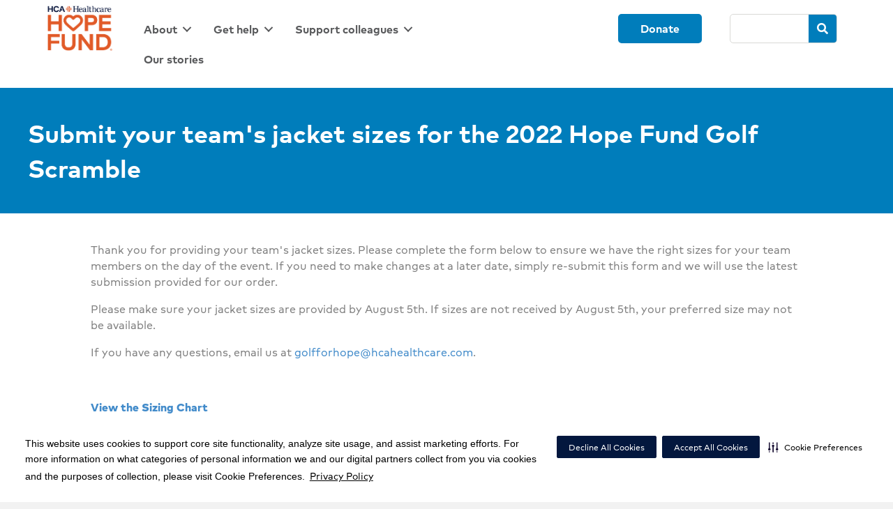

--- FILE ---
content_type: text/html; charset=UTF-8
request_url: https://www.hcahopefund.com/2022golfjacket/
body_size: 375993
content:
<!DOCTYPE html>
<html lang="en-US">
<head>
<meta charset="UTF-8" />
<meta name='viewport' content='width=device-width, initial-scale=1.0' />
<meta http-equiv='X-UA-Compatible' content='IE=edge' />
<link rel="profile" href="https://gmpg.org/xfn/11" />
<title>2022 Golf Scramble Jacket Sizes for Sponsor Teams &#8211; HCA Hope Fund</title>
<meta name='robots' content='max-image-preview:large' />
<link rel="alternate" type="application/rss+xml" title="HCA Hope Fund &raquo; Feed" href="https://www.hcahopefund.com/feed/" />
<link rel="alternate" type="application/rss+xml" title="HCA Hope Fund &raquo; Comments Feed" href="https://www.hcahopefund.com/comments/feed/" />
<link rel="preload" href="https://www.hcahopefund.com/wp-content/plugins/bb-plugin/fonts/fontawesome/5.15.4/webfonts/fa-brands-400.woff2" as="font" type="font/woff2" crossorigin="anonymous">
<script>
window._wpemojiSettings = {"baseUrl":"https:\/\/s.w.org\/images\/core\/emoji\/15.0.3\/72x72\/","ext":".png","svgUrl":"https:\/\/s.w.org\/images\/core\/emoji\/15.0.3\/svg\/","svgExt":".svg","source":{"concatemoji":"https:\/\/www.hcahopefund.com\/wp-includes\/js\/wp-emoji-release.min.js?ver=6.5.4"}};
/*! This file is auto-generated */
!function(i,n){var o,s,e;function c(e){try{var t={supportTests:e,timestamp:(new Date).valueOf()};sessionStorage.setItem(o,JSON.stringify(t))}catch(e){}}function p(e,t,n){e.clearRect(0,0,e.canvas.width,e.canvas.height),e.fillText(t,0,0);var t=new Uint32Array(e.getImageData(0,0,e.canvas.width,e.canvas.height).data),r=(e.clearRect(0,0,e.canvas.width,e.canvas.height),e.fillText(n,0,0),new Uint32Array(e.getImageData(0,0,e.canvas.width,e.canvas.height).data));return t.every(function(e,t){return e===r[t]})}function u(e,t,n){switch(t){case"flag":return n(e,"\ud83c\udff3\ufe0f\u200d\u26a7\ufe0f","\ud83c\udff3\ufe0f\u200b\u26a7\ufe0f")?!1:!n(e,"\ud83c\uddfa\ud83c\uddf3","\ud83c\uddfa\u200b\ud83c\uddf3")&&!n(e,"\ud83c\udff4\udb40\udc67\udb40\udc62\udb40\udc65\udb40\udc6e\udb40\udc67\udb40\udc7f","\ud83c\udff4\u200b\udb40\udc67\u200b\udb40\udc62\u200b\udb40\udc65\u200b\udb40\udc6e\u200b\udb40\udc67\u200b\udb40\udc7f");case"emoji":return!n(e,"\ud83d\udc26\u200d\u2b1b","\ud83d\udc26\u200b\u2b1b")}return!1}function f(e,t,n){var r="undefined"!=typeof WorkerGlobalScope&&self instanceof WorkerGlobalScope?new OffscreenCanvas(300,150):i.createElement("canvas"),a=r.getContext("2d",{willReadFrequently:!0}),o=(a.textBaseline="top",a.font="600 32px Arial",{});return e.forEach(function(e){o[e]=t(a,e,n)}),o}function t(e){var t=i.createElement("script");t.src=e,t.defer=!0,i.head.appendChild(t)}"undefined"!=typeof Promise&&(o="wpEmojiSettingsSupports",s=["flag","emoji"],n.supports={everything:!0,everythingExceptFlag:!0},e=new Promise(function(e){i.addEventListener("DOMContentLoaded",e,{once:!0})}),new Promise(function(t){var n=function(){try{var e=JSON.parse(sessionStorage.getItem(o));if("object"==typeof e&&"number"==typeof e.timestamp&&(new Date).valueOf()<e.timestamp+604800&&"object"==typeof e.supportTests)return e.supportTests}catch(e){}return null}();if(!n){if("undefined"!=typeof Worker&&"undefined"!=typeof OffscreenCanvas&&"undefined"!=typeof URL&&URL.createObjectURL&&"undefined"!=typeof Blob)try{var e="postMessage("+f.toString()+"("+[JSON.stringify(s),u.toString(),p.toString()].join(",")+"));",r=new Blob([e],{type:"text/javascript"}),a=new Worker(URL.createObjectURL(r),{name:"wpTestEmojiSupports"});return void(a.onmessage=function(e){c(n=e.data),a.terminate(),t(n)})}catch(e){}c(n=f(s,u,p))}t(n)}).then(function(e){for(var t in e)n.supports[t]=e[t],n.supports.everything=n.supports.everything&&n.supports[t],"flag"!==t&&(n.supports.everythingExceptFlag=n.supports.everythingExceptFlag&&n.supports[t]);n.supports.everythingExceptFlag=n.supports.everythingExceptFlag&&!n.supports.flag,n.DOMReady=!1,n.readyCallback=function(){n.DOMReady=!0}}).then(function(){return e}).then(function(){var e;n.supports.everything||(n.readyCallback(),(e=n.source||{}).concatemoji?t(e.concatemoji):e.wpemoji&&e.twemoji&&(t(e.twemoji),t(e.wpemoji)))}))}((window,document),window._wpemojiSettings);
</script>
<style id='wp-emoji-styles-inline-css'>

	img.wp-smiley, img.emoji {
		display: inline !important;
		border: none !important;
		box-shadow: none !important;
		height: 1em !important;
		width: 1em !important;
		margin: 0 0.07em !important;
		vertical-align: -0.1em !important;
		background: none !important;
		padding: 0 !important;
	}
</style>
<link rel='stylesheet' id='wp-block-library-css' href='https://www.hcahopefund.com/wp-includes/css/dist/block-library/style.min.css?ver=6.5.4' media='all' />
<style id='wp-block-library-theme-inline-css'>
.wp-block-audio figcaption{color:#555;font-size:13px;text-align:center}.is-dark-theme .wp-block-audio figcaption{color:#ffffffa6}.wp-block-audio{margin:0 0 1em}.wp-block-code{border:1px solid #ccc;border-radius:4px;font-family:Menlo,Consolas,monaco,monospace;padding:.8em 1em}.wp-block-embed figcaption{color:#555;font-size:13px;text-align:center}.is-dark-theme .wp-block-embed figcaption{color:#ffffffa6}.wp-block-embed{margin:0 0 1em}.blocks-gallery-caption{color:#555;font-size:13px;text-align:center}.is-dark-theme .blocks-gallery-caption{color:#ffffffa6}.wp-block-image figcaption{color:#555;font-size:13px;text-align:center}.is-dark-theme .wp-block-image figcaption{color:#ffffffa6}.wp-block-image{margin:0 0 1em}.wp-block-pullquote{border-bottom:4px solid;border-top:4px solid;color:currentColor;margin-bottom:1.75em}.wp-block-pullquote cite,.wp-block-pullquote footer,.wp-block-pullquote__citation{color:currentColor;font-size:.8125em;font-style:normal;text-transform:uppercase}.wp-block-quote{border-left:.25em solid;margin:0 0 1.75em;padding-left:1em}.wp-block-quote cite,.wp-block-quote footer{color:currentColor;font-size:.8125em;font-style:normal;position:relative}.wp-block-quote.has-text-align-right{border-left:none;border-right:.25em solid;padding-left:0;padding-right:1em}.wp-block-quote.has-text-align-center{border:none;padding-left:0}.wp-block-quote.is-large,.wp-block-quote.is-style-large,.wp-block-quote.is-style-plain{border:none}.wp-block-search .wp-block-search__label{font-weight:700}.wp-block-search__button{border:1px solid #ccc;padding:.375em .625em}:where(.wp-block-group.has-background){padding:1.25em 2.375em}.wp-block-separator.has-css-opacity{opacity:.4}.wp-block-separator{border:none;border-bottom:2px solid;margin-left:auto;margin-right:auto}.wp-block-separator.has-alpha-channel-opacity{opacity:1}.wp-block-separator:not(.is-style-wide):not(.is-style-dots){width:100px}.wp-block-separator.has-background:not(.is-style-dots){border-bottom:none;height:1px}.wp-block-separator.has-background:not(.is-style-wide):not(.is-style-dots){height:2px}.wp-block-table{margin:0 0 1em}.wp-block-table td,.wp-block-table th{word-break:normal}.wp-block-table figcaption{color:#555;font-size:13px;text-align:center}.is-dark-theme .wp-block-table figcaption{color:#ffffffa6}.wp-block-video figcaption{color:#555;font-size:13px;text-align:center}.is-dark-theme .wp-block-video figcaption{color:#ffffffa6}.wp-block-video{margin:0 0 1em}.wp-block-template-part.has-background{margin-bottom:0;margin-top:0;padding:1.25em 2.375em}
</style>
<style id='classic-theme-styles-inline-css'>
/*! This file is auto-generated */
.wp-block-button__link{color:#fff;background-color:#32373c;border-radius:9999px;box-shadow:none;text-decoration:none;padding:calc(.667em + 2px) calc(1.333em + 2px);font-size:1.125em}.wp-block-file__button{background:#32373c;color:#fff;text-decoration:none}
</style>
<style id='global-styles-inline-css'>
body{--wp--preset--color--black: #000000;--wp--preset--color--cyan-bluish-gray: #abb8c3;--wp--preset--color--white: #ffffff;--wp--preset--color--pale-pink: #f78da7;--wp--preset--color--vivid-red: #cf2e2e;--wp--preset--color--luminous-vivid-orange: #ff6900;--wp--preset--color--luminous-vivid-amber: #fcb900;--wp--preset--color--light-green-cyan: #7bdcb5;--wp--preset--color--vivid-green-cyan: #00d084;--wp--preset--color--pale-cyan-blue: #8ed1fc;--wp--preset--color--vivid-cyan-blue: #0693e3;--wp--preset--color--vivid-purple: #9b51e0;--wp--preset--gradient--vivid-cyan-blue-to-vivid-purple: linear-gradient(135deg,rgba(6,147,227,1) 0%,rgb(155,81,224) 100%);--wp--preset--gradient--light-green-cyan-to-vivid-green-cyan: linear-gradient(135deg,rgb(122,220,180) 0%,rgb(0,208,130) 100%);--wp--preset--gradient--luminous-vivid-amber-to-luminous-vivid-orange: linear-gradient(135deg,rgba(252,185,0,1) 0%,rgba(255,105,0,1) 100%);--wp--preset--gradient--luminous-vivid-orange-to-vivid-red: linear-gradient(135deg,rgba(255,105,0,1) 0%,rgb(207,46,46) 100%);--wp--preset--gradient--very-light-gray-to-cyan-bluish-gray: linear-gradient(135deg,rgb(238,238,238) 0%,rgb(169,184,195) 100%);--wp--preset--gradient--cool-to-warm-spectrum: linear-gradient(135deg,rgb(74,234,220) 0%,rgb(151,120,209) 20%,rgb(207,42,186) 40%,rgb(238,44,130) 60%,rgb(251,105,98) 80%,rgb(254,248,76) 100%);--wp--preset--gradient--blush-light-purple: linear-gradient(135deg,rgb(255,206,236) 0%,rgb(152,150,240) 100%);--wp--preset--gradient--blush-bordeaux: linear-gradient(135deg,rgb(254,205,165) 0%,rgb(254,45,45) 50%,rgb(107,0,62) 100%);--wp--preset--gradient--luminous-dusk: linear-gradient(135deg,rgb(255,203,112) 0%,rgb(199,81,192) 50%,rgb(65,88,208) 100%);--wp--preset--gradient--pale-ocean: linear-gradient(135deg,rgb(255,245,203) 0%,rgb(182,227,212) 50%,rgb(51,167,181) 100%);--wp--preset--gradient--electric-grass: linear-gradient(135deg,rgb(202,248,128) 0%,rgb(113,206,126) 100%);--wp--preset--gradient--midnight: linear-gradient(135deg,rgb(2,3,129) 0%,rgb(40,116,252) 100%);--wp--preset--font-size--small: 13px;--wp--preset--font-size--medium: 20px;--wp--preset--font-size--large: 36px;--wp--preset--font-size--x-large: 42px;--wp--preset--spacing--20: 0.44rem;--wp--preset--spacing--30: 0.67rem;--wp--preset--spacing--40: 1rem;--wp--preset--spacing--50: 1.5rem;--wp--preset--spacing--60: 2.25rem;--wp--preset--spacing--70: 3.38rem;--wp--preset--spacing--80: 5.06rem;--wp--preset--shadow--natural: 6px 6px 9px rgba(0, 0, 0, 0.2);--wp--preset--shadow--deep: 12px 12px 50px rgba(0, 0, 0, 0.4);--wp--preset--shadow--sharp: 6px 6px 0px rgba(0, 0, 0, 0.2);--wp--preset--shadow--outlined: 6px 6px 0px -3px rgba(255, 255, 255, 1), 6px 6px rgba(0, 0, 0, 1);--wp--preset--shadow--crisp: 6px 6px 0px rgba(0, 0, 0, 1);}:where(.is-layout-flex){gap: 0.5em;}:where(.is-layout-grid){gap: 0.5em;}body .is-layout-flex{display: flex;}body .is-layout-flex{flex-wrap: wrap;align-items: center;}body .is-layout-flex > *{margin: 0;}body .is-layout-grid{display: grid;}body .is-layout-grid > *{margin: 0;}:where(.wp-block-columns.is-layout-flex){gap: 2em;}:where(.wp-block-columns.is-layout-grid){gap: 2em;}:where(.wp-block-post-template.is-layout-flex){gap: 1.25em;}:where(.wp-block-post-template.is-layout-grid){gap: 1.25em;}.has-black-color{color: var(--wp--preset--color--black) !important;}.has-cyan-bluish-gray-color{color: var(--wp--preset--color--cyan-bluish-gray) !important;}.has-white-color{color: var(--wp--preset--color--white) !important;}.has-pale-pink-color{color: var(--wp--preset--color--pale-pink) !important;}.has-vivid-red-color{color: var(--wp--preset--color--vivid-red) !important;}.has-luminous-vivid-orange-color{color: var(--wp--preset--color--luminous-vivid-orange) !important;}.has-luminous-vivid-amber-color{color: var(--wp--preset--color--luminous-vivid-amber) !important;}.has-light-green-cyan-color{color: var(--wp--preset--color--light-green-cyan) !important;}.has-vivid-green-cyan-color{color: var(--wp--preset--color--vivid-green-cyan) !important;}.has-pale-cyan-blue-color{color: var(--wp--preset--color--pale-cyan-blue) !important;}.has-vivid-cyan-blue-color{color: var(--wp--preset--color--vivid-cyan-blue) !important;}.has-vivid-purple-color{color: var(--wp--preset--color--vivid-purple) !important;}.has-black-background-color{background-color: var(--wp--preset--color--black) !important;}.has-cyan-bluish-gray-background-color{background-color: var(--wp--preset--color--cyan-bluish-gray) !important;}.has-white-background-color{background-color: var(--wp--preset--color--white) !important;}.has-pale-pink-background-color{background-color: var(--wp--preset--color--pale-pink) !important;}.has-vivid-red-background-color{background-color: var(--wp--preset--color--vivid-red) !important;}.has-luminous-vivid-orange-background-color{background-color: var(--wp--preset--color--luminous-vivid-orange) !important;}.has-luminous-vivid-amber-background-color{background-color: var(--wp--preset--color--luminous-vivid-amber) !important;}.has-light-green-cyan-background-color{background-color: var(--wp--preset--color--light-green-cyan) !important;}.has-vivid-green-cyan-background-color{background-color: var(--wp--preset--color--vivid-green-cyan) !important;}.has-pale-cyan-blue-background-color{background-color: var(--wp--preset--color--pale-cyan-blue) !important;}.has-vivid-cyan-blue-background-color{background-color: var(--wp--preset--color--vivid-cyan-blue) !important;}.has-vivid-purple-background-color{background-color: var(--wp--preset--color--vivid-purple) !important;}.has-black-border-color{border-color: var(--wp--preset--color--black) !important;}.has-cyan-bluish-gray-border-color{border-color: var(--wp--preset--color--cyan-bluish-gray) !important;}.has-white-border-color{border-color: var(--wp--preset--color--white) !important;}.has-pale-pink-border-color{border-color: var(--wp--preset--color--pale-pink) !important;}.has-vivid-red-border-color{border-color: var(--wp--preset--color--vivid-red) !important;}.has-luminous-vivid-orange-border-color{border-color: var(--wp--preset--color--luminous-vivid-orange) !important;}.has-luminous-vivid-amber-border-color{border-color: var(--wp--preset--color--luminous-vivid-amber) !important;}.has-light-green-cyan-border-color{border-color: var(--wp--preset--color--light-green-cyan) !important;}.has-vivid-green-cyan-border-color{border-color: var(--wp--preset--color--vivid-green-cyan) !important;}.has-pale-cyan-blue-border-color{border-color: var(--wp--preset--color--pale-cyan-blue) !important;}.has-vivid-cyan-blue-border-color{border-color: var(--wp--preset--color--vivid-cyan-blue) !important;}.has-vivid-purple-border-color{border-color: var(--wp--preset--color--vivid-purple) !important;}.has-vivid-cyan-blue-to-vivid-purple-gradient-background{background: var(--wp--preset--gradient--vivid-cyan-blue-to-vivid-purple) !important;}.has-light-green-cyan-to-vivid-green-cyan-gradient-background{background: var(--wp--preset--gradient--light-green-cyan-to-vivid-green-cyan) !important;}.has-luminous-vivid-amber-to-luminous-vivid-orange-gradient-background{background: var(--wp--preset--gradient--luminous-vivid-amber-to-luminous-vivid-orange) !important;}.has-luminous-vivid-orange-to-vivid-red-gradient-background{background: var(--wp--preset--gradient--luminous-vivid-orange-to-vivid-red) !important;}.has-very-light-gray-to-cyan-bluish-gray-gradient-background{background: var(--wp--preset--gradient--very-light-gray-to-cyan-bluish-gray) !important;}.has-cool-to-warm-spectrum-gradient-background{background: var(--wp--preset--gradient--cool-to-warm-spectrum) !important;}.has-blush-light-purple-gradient-background{background: var(--wp--preset--gradient--blush-light-purple) !important;}.has-blush-bordeaux-gradient-background{background: var(--wp--preset--gradient--blush-bordeaux) !important;}.has-luminous-dusk-gradient-background{background: var(--wp--preset--gradient--luminous-dusk) !important;}.has-pale-ocean-gradient-background{background: var(--wp--preset--gradient--pale-ocean) !important;}.has-electric-grass-gradient-background{background: var(--wp--preset--gradient--electric-grass) !important;}.has-midnight-gradient-background{background: var(--wp--preset--gradient--midnight) !important;}.has-small-font-size{font-size: var(--wp--preset--font-size--small) !important;}.has-medium-font-size{font-size: var(--wp--preset--font-size--medium) !important;}.has-large-font-size{font-size: var(--wp--preset--font-size--large) !important;}.has-x-large-font-size{font-size: var(--wp--preset--font-size--x-large) !important;}
.wp-block-navigation a:where(:not(.wp-element-button)){color: inherit;}
:where(.wp-block-post-template.is-layout-flex){gap: 1.25em;}:where(.wp-block-post-template.is-layout-grid){gap: 1.25em;}
:where(.wp-block-columns.is-layout-flex){gap: 2em;}:where(.wp-block-columns.is-layout-grid){gap: 2em;}
.wp-block-pullquote{font-size: 1.5em;line-height: 1.6;}
</style>
<style id='fl-builder-layout-5524-inline-css'>
.fl-builder-content *,.fl-builder-content *:before,.fl-builder-content *:after {-webkit-box-sizing: border-box;-moz-box-sizing: border-box;box-sizing: border-box;}.fl-row:before,.fl-row:after,.fl-row-content:before,.fl-row-content:after,.fl-col-group:before,.fl-col-group:after,.fl-col:before,.fl-col:after,.fl-module:before,.fl-module:after,.fl-module-content:before,.fl-module-content:after {display: table;content: " ";}.fl-row:after,.fl-row-content:after,.fl-col-group:after,.fl-col:after,.fl-module:after,.fl-module-content:after {clear: both;}.fl-clear {clear: both;}.fl-clearfix:before,.fl-clearfix:after {display: table;content: " ";}.fl-clearfix:after {clear: both;}.sr-only {position: absolute;width: 1px;height: 1px;padding: 0;overflow: hidden;clip: rect(0,0,0,0);white-space: nowrap;border: 0;}.fl-visible-large,.fl-visible-medium,.fl-visible-mobile,.fl-col-group-equal-height .fl-col.fl-visible-large,.fl-col-group-equal-height .fl-col.fl-visible-medium,.fl-col-group-equal-height .fl-col.fl-visible-mobile {display: none;}.fl-visible-desktop {display: block;}.fl-col-group-equal-height .fl-col.fl-visible-desktop {display: flex;}.fl-row,.fl-row-content {margin-left: auto;margin-right: auto;min-width: 0;}.fl-row-content-wrap {position: relative;}.fl-builder-mobile .fl-row-bg-photo .fl-row-content-wrap {background-attachment: scroll;}.fl-row-bg-video,.fl-row-bg-video .fl-row-content,.fl-row-bg-embed,.fl-row-bg-embed .fl-row-content {position: relative;}.fl-row-bg-video .fl-bg-video,.fl-row-bg-embed .fl-bg-embed-code {bottom: 0;left: 0;overflow: hidden;position: absolute;right: 0;top: 0;}.fl-row-bg-video .fl-bg-video video,.fl-row-bg-embed .fl-bg-embed-code video {bottom: 0;left: 0px;max-width: none;position: absolute;right: 0;top: 0px;}.fl-row-bg-video .fl-bg-video video {min-width: 100%;min-height: 100%;width: auto;height: auto;}.fl-row-bg-video .fl-bg-video iframe,.fl-row-bg-embed .fl-bg-embed-code iframe {pointer-events: none;width: 100vw;height: 56.25vw; max-width: none;min-height: 100vh;min-width: 177.77vh; position: absolute;top: 50%;left: 50%;transform: translate(-50%, -50%);-ms-transform: translate(-50%, -50%); -webkit-transform: translate(-50%, -50%); }.fl-bg-video-fallback {background-position: 50% 50%;background-repeat: no-repeat;background-size: cover;bottom: 0px;left: 0px;position: absolute;right: 0px;top: 0px;}.fl-row-bg-slideshow,.fl-row-bg-slideshow .fl-row-content {position: relative;}.fl-row .fl-bg-slideshow {bottom: 0;left: 0;overflow: hidden;position: absolute;right: 0;top: 0;z-index: 0;}.fl-builder-edit .fl-row .fl-bg-slideshow * {bottom: 0;height: auto !important;left: 0;position: absolute !important;right: 0;top: 0;}.fl-row-bg-overlay .fl-row-content-wrap:after {border-radius: inherit;content: '';display: block;position: absolute;top: 0;right: 0;bottom: 0;left: 0;z-index: 0;}.fl-row-bg-overlay .fl-row-content {position: relative;z-index: 1;}.fl-row-default-height .fl-row-content-wrap,.fl-row-custom-height .fl-row-content-wrap {display: -webkit-box;display: -webkit-flex;display: -ms-flexbox;display: flex;min-height: 100vh;}.fl-row-overlap-top .fl-row-content-wrap {display: -webkit-inline-box;display: -webkit-inline-flex;display: -moz-inline-box;display: -ms-inline-flexbox;display: inline-flex;width: 100%;}.fl-row-default-height .fl-row-content-wrap,.fl-row-custom-height .fl-row-content-wrap {min-height: 0;}.fl-row-default-height .fl-row-content,.fl-row-full-height .fl-row-content,.fl-row-custom-height .fl-row-content {-webkit-box-flex: 1 1 auto; -moz-box-flex: 1 1 auto;-webkit-flex: 1 1 auto;-ms-flex: 1 1 auto;flex: 1 1 auto;}.fl-row-default-height .fl-row-full-width.fl-row-content,.fl-row-full-height .fl-row-full-width.fl-row-content,.fl-row-custom-height .fl-row-full-width.fl-row-content {max-width: 100%;width: 100%;}.fl-builder-ie-11 .fl-row.fl-row-full-height:not(.fl-visible-medium):not(.fl-visible-medium-mobile):not(.fl-visible-mobile),.fl-builder-ie-11 .fl-row.fl-row-custom-height:not(.fl-visible-medium):not(.fl-visible-medium-mobile):not(.fl-visible-mobile) {display: flex;flex-direction: column;height: 100%;}.fl-builder-ie-11 .fl-row-full-height .fl-row-content-wrap,.fl-builder-ie-11 .fl-row-custom-height .fl-row-content-wrap {height: auto;}.fl-builder-ie-11 .fl-row-full-height .fl-row-content,.fl-builder-ie-11 .fl-row-custom-height .fl-row-content {flex: 0 0 auto;flex-basis: 100%;margin: 0;}.fl-builder-ie-11 .fl-row-full-height.fl-row-align-top .fl-row-content,.fl-builder-ie-11 .fl-row-full-height.fl-row-align-bottom .fl-row-content,.fl-builder-ie-11 .fl-row-custom-height.fl-row-align-top .fl-row-content,.fl-builder-ie-11 .fl-row-custom-height.fl-row-align-bottom .fl-row-content {margin: 0 auto;}.fl-builder-ie-11 .fl-row-full-height.fl-row-align-center .fl-col-group:not(.fl-col-group-equal-height),.fl-builder-ie-11 .fl-row-custom-height.fl-row-align-center .fl-col-group:not(.fl-col-group-equal-height) {display: flex;align-items: center;justify-content: center;-webkit-align-items: center;-webkit-box-align: center;-webkit-box-pack: center;-webkit-justify-content: center;-ms-flex-align: center;-ms-flex-pack: center;}.fl-row-default-height.fl-row-align-center .fl-row-content-wrap,.fl-row-full-height.fl-row-align-center .fl-row-content-wrap,.fl-row-custom-height.fl-row-align-center .fl-row-content-wrap {align-items: center;justify-content: center;-webkit-align-items: center;-webkit-box-align: center;-webkit-box-pack: center;-webkit-justify-content: center;-ms-flex-align: center;-ms-flex-pack: center;}.fl-row-default-height.fl-row-align-bottom .fl-row-content-wrap,.fl-row-full-height.fl-row-align-bottom .fl-row-content-wrap,.fl-row-custom-height.fl-row-align-bottom .fl-row-content-wrap {align-items: flex-end;justify-content: flex-end;-webkit-align-items: flex-end;-webkit-justify-content: flex-end;-webkit-box-align: end;-webkit-box-pack: end;-ms-flex-align: end;-ms-flex-pack: end;}.fl-builder-ie-11 .fl-row-full-height.fl-row-align-bottom .fl-row-content-wrap,.fl-builder-ie-11 .fl-row-custom-height.fl-row-align-bottom .fl-row-content-wrap {justify-content: flex-start;-webkit-justify-content: flex-start;}.fl-col-group-equal-height {display: flex;flex-wrap: wrap;width: 100%;}.fl-col-group-equal-height.fl-col-group-has-child-loading {flex-wrap: nowrap;}.fl-col-group-equal-height .fl-col,.fl-col-group-equal-height .fl-col-content {display: flex;flex: 1 1 auto;}.fl-col-group-equal-height .fl-col-content {flex-direction: column;flex-shrink: 1;min-width: 1px;max-width: 100%;width: 100%;}.fl-col-group-equal-height:before,.fl-col-group-equal-height .fl-col:before,.fl-col-group-equal-height .fl-col-content:before,.fl-col-group-equal-height:after,.fl-col-group-equal-height .fl-col:after,.fl-col-group-equal-height .fl-col-content:after{content: none;}.fl-col-group-nested.fl-col-group-equal-height.fl-col-group-align-top .fl-col-content,.fl-col-group-equal-height.fl-col-group-align-top .fl-col-content {justify-content: flex-start;}.fl-col-group-nested.fl-col-group-equal-height.fl-col-group-align-center .fl-col-content,.fl-col-group-equal-height.fl-col-group-align-center .fl-col-content {align-items: center;justify-content: center;}.fl-col-group-nested.fl-col-group-equal-height.fl-col-group-align-bottom .fl-col-content,.fl-col-group-equal-height.fl-col-group-align-bottom .fl-col-content {justify-content: flex-end;}.fl-col-group-equal-height.fl-col-group-align-center .fl-module,.fl-col-group-equal-height.fl-col-group-align-center .fl-col-group {width: 100%;}.fl-builder-ie-11 .fl-col-group-equal-height,.fl-builder-ie-11 .fl-col-group-equal-height .fl-col,.fl-builder-ie-11 .fl-col-group-equal-height .fl-col-content,.fl-builder-ie-11 .fl-col-group-equal-height .fl-module,.fl-col-group-equal-height.fl-col-group-align-center .fl-col-group {min-height: 1px;}.fl-col {float: left;min-height: 1px;}.fl-col-bg-overlay .fl-col-content {position: relative;}.fl-col-bg-overlay .fl-col-content:after {border-radius: inherit;content: '';display: block;position: absolute;top: 0;right: 0;bottom: 0;left: 0;z-index: 0;}.fl-col-bg-overlay .fl-module {position: relative;z-index: 2;}.fl-module img {max-width: 100%;}.fl-builder-module-template {margin: 0 auto;max-width: 1100px;padding: 20px;}.fl-builder-content a.fl-button,.fl-builder-content a.fl-button:visited {border-radius: 4px;-moz-border-radius: 4px;-webkit-border-radius: 4px;display: inline-block;font-size: 16px;font-weight: normal;line-height: 18px;padding: 12px 24px;text-decoration: none;text-shadow: none;}.fl-builder-content .fl-button:hover {text-decoration: none;}.fl-builder-content .fl-button:active {position: relative;top: 1px;}.fl-builder-content .fl-button-width-full .fl-button {display: block;text-align: center;}.fl-builder-content .fl-button-width-custom .fl-button {display: inline-block;text-align: center;max-width: 100%;}.fl-builder-content .fl-button-left {text-align: left;}.fl-builder-content .fl-button-center {text-align: center;}.fl-builder-content .fl-button-right {text-align: right;}.fl-builder-content .fl-button i {font-size: 1.3em;height: auto;margin-right:8px;vertical-align: middle;width: auto;}.fl-builder-content .fl-button i.fl-button-icon-after {margin-left: 8px;margin-right: 0;}.fl-builder-content .fl-button-has-icon .fl-button-text {vertical-align: middle;}.fl-icon-wrap {display: inline-block;}.fl-icon {display: table-cell;vertical-align: middle;}.fl-icon a {text-decoration: none;}.fl-icon i {float: right;height: auto;width: auto;}.fl-icon i:before {border: none !important;height: auto;width: auto;}.fl-icon-text {display: table-cell;text-align: left;padding-left: 15px;vertical-align: middle;}.fl-icon-text-empty {display: none;}.fl-icon-text *:last-child {margin: 0 !important;padding: 0 !important;}.fl-icon-text a {text-decoration: none;}.fl-icon-text span {display: block;}.fl-icon-text span.mce-edit-focus {min-width: 1px;}.fl-photo {line-height: 0;position: relative;}.fl-photo-align-left {text-align: left;}.fl-photo-align-center {text-align: center;}.fl-photo-align-right {text-align: right;}.fl-photo-content {display: inline-block;line-height: 0;position: relative;max-width: 100%;}.fl-photo-img-svg {width: 100%;}.fl-photo-content img {display: inline;height: auto;max-width: 100%;}.fl-photo-crop-circle img {-webkit-border-radius: 100%;-moz-border-radius: 100%;border-radius: 100%;}.fl-photo-caption {font-size: 13px;line-height: 18px;overflow: hidden;text-overflow: ellipsis;}.fl-photo-caption-below {padding-bottom: 20px;padding-top: 10px;}.fl-photo-caption-hover {background: rgba(0,0,0,0.7);bottom: 0;color: #fff;left: 0;opacity: 0;filter: alpha(opacity = 0);padding: 10px 15px;position: absolute;right: 0;-webkit-transition:opacity 0.3s ease-in;-moz-transition:opacity 0.3s ease-in;transition:opacity 0.3s ease-in;}.fl-photo-content:hover .fl-photo-caption-hover {opacity: 100;filter: alpha(opacity = 100);}.fl-builder-pagination,.fl-builder-pagination-load-more {padding: 40px 0;}.fl-builder-pagination ul.page-numbers {list-style: none;margin: 0;padding: 0;text-align: center;}.fl-builder-pagination li {display: inline-block;list-style: none;margin: 0;padding: 0;}.fl-builder-pagination li a.page-numbers,.fl-builder-pagination li span.page-numbers {border: 1px solid #e6e6e6;display: inline-block;padding: 5px 10px;margin: 0 0 5px;}.fl-builder-pagination li a.page-numbers:hover,.fl-builder-pagination li span.current {background: #f5f5f5;text-decoration: none;}.fl-slideshow,.fl-slideshow * {-webkit-box-sizing: content-box;-moz-box-sizing: content-box;box-sizing: content-box;}.fl-slideshow .fl-slideshow-image img {max-width: none !important;}.fl-slideshow-social {line-height: 0 !important;}.fl-slideshow-social * {margin: 0 !important;}.fl-builder-content .bx-wrapper .bx-viewport {background: transparent;border: none;box-shadow: none;-moz-box-shadow: none;-webkit-box-shadow: none;left: 0;}.mfp-wrap button.mfp-arrow,.mfp-wrap button.mfp-arrow:active,.mfp-wrap button.mfp-arrow:hover,.mfp-wrap button.mfp-arrow:focus {background: transparent !important;border: none !important;outline: none;position: absolute;top: 50%;box-shadow: none !important;-moz-box-shadow: none !important;-webkit-box-shadow: none !important;}.mfp-wrap .mfp-close,.mfp-wrap .mfp-close:active,.mfp-wrap .mfp-close:hover,.mfp-wrap .mfp-close:focus {background: transparent !important;border: none !important;outline: none;position: absolute;top: 0;box-shadow: none !important;-moz-box-shadow: none !important;-webkit-box-shadow: none !important;}.admin-bar .mfp-wrap .mfp-close,.admin-bar .mfp-wrap .mfp-close:active,.admin-bar .mfp-wrap .mfp-close:hover,.admin-bar .mfp-wrap .mfp-close:focus {top: 32px!important;}img.mfp-img {padding: 0;}.mfp-counter {display: none;}.mfp-wrap .mfp-preloader.fa {font-size: 30px;}.fl-form-field {margin-bottom: 15px;}.fl-form-field input.fl-form-error {border-color: #DD6420;}.fl-form-error-message {clear: both;color: #DD6420;display: none;padding-top: 8px;font-size: 12px;font-weight: lighter;}.fl-form-button-disabled {opacity: 0.5;}.fl-animation {opacity: 0;}.fl-builder-preview .fl-animation,.fl-builder-edit .fl-animation,.fl-animated {opacity: 1;}.fl-animated {animation-fill-mode: both;-webkit-animation-fill-mode: both;}.fl-button.fl-button-icon-animation i {width: 0 !important;opacity: 0;-ms-filter: "alpha(opacity=0)";transition: all 0.2s ease-out;-webkit-transition: all 0.2s ease-out;}.fl-button.fl-button-icon-animation:hover i {opacity: 1! important;-ms-filter: "alpha(opacity=100)";}.fl-button.fl-button-icon-animation i.fl-button-icon-after {margin-left: 0px !important;}.fl-button.fl-button-icon-animation:hover i.fl-button-icon-after {margin-left: 10px !important;}.fl-button.fl-button-icon-animation i.fl-button-icon-before {margin-right: 0 !important;}.fl-button.fl-button-icon-animation:hover i.fl-button-icon-before {margin-right: 20px !important;margin-left: -10px;}.single:not(.woocommerce).single-fl-builder-template .fl-content {width: 100%;}.fl-builder-layer {position: absolute;top:0;left:0;right: 0;bottom: 0;z-index: 0;pointer-events: none;overflow: hidden;}.fl-builder-shape-layer {z-index: 0;}.fl-builder-shape-layer.fl-builder-bottom-edge-layer {z-index: 1;}.fl-row-bg-overlay .fl-builder-shape-layer {z-index: 1;}.fl-row-bg-overlay .fl-builder-shape-layer.fl-builder-bottom-edge-layer {z-index: 2;}.fl-row-has-layers .fl-row-content {z-index: 1;}.fl-row-bg-overlay .fl-row-content {z-index: 2;}.fl-builder-layer > * {display: block;position: absolute;top:0;left:0;width: 100%;}.fl-builder-layer + .fl-row-content {position: relative;}.fl-builder-layer .fl-shape {fill: #aaa;stroke: none;stroke-width: 0;width:100%;}@supports (-webkit-touch-callout: inherit) {.fl-row.fl-row-bg-parallax .fl-row-content-wrap,.fl-row.fl-row-bg-fixed .fl-row-content-wrap {background-position: center !important;background-attachment: scroll !important;}}@supports (-webkit-touch-callout: none) {.fl-row.fl-row-bg-fixed .fl-row-content-wrap {background-position: center !important;background-attachment: scroll !important;}}.fl-row-fixed-width { max-width: 1100px; }.fl-row-content-wrap{margin-top: 0px;margin-right: 0px;margin-bottom: 0px;margin-left: 0px;}.fl-row-content-wrap{padding-top: 20px;padding-right: 20px;padding-bottom: 20px;padding-left: 20px;}.fl-col-content{margin-top: 0px;margin-right: 0px;margin-bottom: 0px;margin-left: 0px;}.fl-col-content{padding-top: 0px;padding-right: 0px;padding-bottom: 0px;padding-left: 0px;}.fl-module-content{margin-top: 20px;margin-right: 20px;margin-bottom: 20px;margin-left: 20px;}@media (max-width: 1200px) { .fl-visible-desktop,.fl-visible-medium,.fl-visible-mobile,.fl-col-group-equal-height .fl-col.fl-visible-desktop,.fl-col-group-equal-height .fl-col.fl-visible-medium,.fl-col-group-equal-height .fl-col.fl-visible-mobile {display: none;}.fl-visible-large {display: block;}.fl-col-group-equal-height .fl-col.fl-visible-large {display: flex;} }@media (max-width: 992px) { .fl-visible-desktop,.fl-visible-large,.fl-visible-mobile,.fl-col-group-equal-height .fl-col.fl-visible-desktop,.fl-col-group-equal-height .fl-col.fl-visible-large,.fl-col-group-equal-height .fl-col.fl-visible-mobile {display: none;}.fl-visible-medium {display: block;}.fl-col-group-equal-height .fl-col.fl-visible-medium {display: flex;}.fl-col-group.fl-col-group-medium-reversed {display: -webkit-flex;display: flex;-webkit-flex-wrap: wrap-reverse;flex-wrap: wrap-reverse;flex-direction: row-reverse;} }@media (max-width: 768px) { .fl-visible-desktop,.fl-visible-large,.fl-visible-medium,.fl-col-group-equal-height .fl-col.fl-visible-desktop,.fl-col-group-equal-height .fl-col.fl-visible-large,.fl-col-group-equal-height .fl-col.fl-visible-medium {display: none;}.fl-visible-mobile {display: block;}.fl-col-group-equal-height .fl-col.fl-visible-mobile {display: flex;}.fl-row-content-wrap {background-attachment: scroll !important;}.fl-row-bg-parallax .fl-row-content-wrap {background-attachment: scroll !important;background-position: center center !important;}.fl-col-group.fl-col-group-equal-height >.fl-col-group-custom-width {display: -webkit-box;display: -webkit-flex;display: flex;}.fl-col-group.fl-col-group-responsive-reversed {display: -webkit-flex;display: flex;-webkit-flex-wrap: wrap-reverse;flex-wrap: wrap-reverse;flex-direction: row-reverse;}.fl-col-group.fl-col-group-medium-reversed:not(.fl-col-group-responsive-reversed) {display: unset;display: unset;-webkit-flex-wrap: unset;flex-wrap: unset;flex-direction: unset;}.fl-col-group .fl-col:not(.fl-col-small-custom-width) {flex-basis: 100%;max-width: 100%;}.fl-col {clear: both;float: none;margin-left: auto;margin-right: auto;width: auto !important;}.fl-col-small:not(.fl-col-small-full-width) {max-width: 400px;}.fl-block-col-resize {display:none;}.fl-row[data-node] .fl-row-content-wrap {margin: 0;padding-left: 0;padding-right: 0;}.fl-row[data-node] .fl-bg-video,.fl-row[data-node] .fl-bg-slideshow {left: 0;right: 0;}.fl-col[data-node] .fl-col-content {margin: 0;padding-left: 0;padding-right: 0;} }.page .fl-post-header, .single-fl-builder-template .fl-post-header { display:none; }.fl-node-ys102mxhqidp > .fl-row-content-wrap {background-color: #007dbb;}.fl-node-ys102mxhqidp .fl-row-content {max-width: 1250px;}.fl-node-gp3zc92erknw {width: 100%;}.fl-node-rlybjq3spno6 {width: 100%;}.fl-node-ul7fnt2cwbo0 {width: 100%;}.fl-module-heading .fl-heading {padding: 0 !important;margin: 0 !important;}.fl-row .fl-col .fl-node-xgtsr7cpum8k h1.fl-heading a,.fl-row .fl-col .fl-node-xgtsr7cpum8k h1.fl-heading .fl-heading-text,.fl-row .fl-col .fl-node-xgtsr7cpum8k h1.fl-heading .fl-heading-text *,.fl-node-xgtsr7cpum8k h1.fl-heading .fl-heading-text {color: #ffffff;}.fl-builder-content .fl-rich-text strong {font-weight: bold;}.compat-object-fit img {opacity: 0;}.compat-object-fit {background-size: cover;background-repeat: no-repeat;background-position: center;}.pp-content-grid-pagination li span.page-numbers,.pp-content-grid-pagination li a.page-numbers {border-radius: 100%;}.pp-content-grid-pagination li a.page-numbers:focus {background-color: #007DBB;color: #ffffff;}.a11y-note {display: none;}.pp-tabs-labels div:first-of-type {border-radius: 5px 0 0 5px;}.pp-tabs-labels div:last-of-type {border-radius: 0 5px 5px 0;}.link-activate a {color: #007DBB !important;text-decoration: underline;}.pp-content-grid-post-categories a {color: #1F2532;background-color: #D9D9D6;padding: 10px 15px;border-radius: 5px;font-size: 0.75rem;font-weight: 500;transition: all .3s ease-in-out;display: inline-block;margin: 0 0 10px;}.pp-content-grid-post-categories a:hover {background-color: #58595B;color: #ffffff;}@media only screen and (min-width: 768px) {.a11y-note {display: block;flex-basis: 100%;text-align: center;margin-top: 10px;margin-bottom: 0;color: #58595B;font-size: 1rem;}}.fl-builder-row-settings #fl-field-separator_position {display: none !important;}.fl-builder-row-settings #fl-field-separator_position {display: none !important;}.fl-node-ys102mxhqidp .fl-row-content {min-width: 0px;}.fl-node-vdwcz8hxrqof .fl-row-content {min-width: 0px;}
</style>
<link rel='stylesheet' id='font-awesome-5-css' href='https://www.hcahopefund.com/wp-content/plugins/bb-plugin/fonts/fontawesome/5.15.4/css/all.min.css?ver=2.7.2' media='all' />
<link rel='stylesheet' id='font-awesome-css' href='https://www.hcahopefund.com/wp-content/plugins/bb-plugin/fonts/fontawesome/5.15.4/css/v4-shims.min.css?ver=2.7.2' media='all' />
<style id='fl-builder-layout-14-inline-css'>
.fl-node-5ea9948c1abb1 > .fl-row-content-wrap {background-color: #ffffff;border-top-width: 1px;border-right-width: 0px;border-bottom-width: 1px;border-left-width: 0px;}.fl-node-5ea9948c1abb1 .fl-row-content {max-width: 1250px;} .fl-node-5ea9948c1abb1 > .fl-row-content-wrap {padding-top:0px;padding-right:60px;padding-bottom:0px;padding-left:60px;}@media ( max-width: 992px ) { .fl-node-5ea9948c1abb1.fl-row > .fl-row-content-wrap {padding-right:40px;padding-bottom:20px;padding-left:40px;}}@media ( max-width: 768px ) { .fl-node-5ea9948c1abb1.fl-row > .fl-row-content-wrap {padding-top:20px;padding-right:20px;padding-bottom:20px;padding-left:20px;}}.fl-node-5f0c6a7257d66 {width: 10.04%;}@media(max-width: 992px) {.fl-builder-content .fl-node-5f0c6a7257d66 {width: 10% !important;max-width: none;-webkit-box-flex: 0 1 auto;-moz-box-flex: 0 1 auto;-webkit-flex: 0 1 auto;-ms-flex: 0 1 auto;flex: 0 1 auto;}}@media(max-width: 768px) {.fl-builder-content .fl-node-5f0c6a7257d66 {width: 20% !important;max-width: none;clear: none;float: left;}}.fl-node-5f0c6a7257d70 {width: 47.96%;}@media(max-width: 992px) {.fl-builder-content .fl-node-5f0c6a7257d70 {width: 90% !important;max-width: none;-webkit-box-flex: 0 1 auto;-moz-box-flex: 0 1 auto;-webkit-flex: 0 1 auto;-ms-flex: 0 1 auto;flex: 0 1 auto;}}@media(max-width: 768px) {.fl-builder-content .fl-node-5f0c6a7257d70 {width: 80% !important;max-width: none;clear: none;float: left;}}.fl-node-5f0c6a7257d78 {width: 25.32%;}.fl-node-5f0c6a7257d7f {width: 16.68%;}img.mfp-img {padding-bottom: 40px !important;}@media (max-width: 768px) { .fl-photo-content {width: 100%;} }.fl-node-5ea99d0549499 .fl-photo {text-align: left;}.fl-node-5ea99d0549499 .fl-photo-img, .fl-node-5ea99d0549499 .fl-photo-content {width: 110px;} .fl-node-5ea99d0549499 > .fl-module-content {margin-top:0px;margin-right:0px;margin-bottom:0px;margin-left:0px;}.pp-advanced-menu ul,.pp-advanced-menu li {list-style: none;margin: 0;padding: 0;}.pp-advanced-menu .menu:before,.pp-advanced-menu .menu:after {content: '';display: table;clear: both;}.pp-advanced-menu .menu {padding-left: 0;}.pp-advanced-menu li {position: relative;}.pp-advanced-menu a {display: block;text-decoration: none;}.pp-advanced-menu a:hover,.pp-advanced-menu a:focus {text-decoration: none;}.pp-advanced-menu .sub-menu {width: 220px;}.fl-module[data-node] .pp-advanced-menu .pp-advanced-menu-expanded .sub-menu {background-color: transparent;-webkit-box-shadow: none;-ms-box-shadow: none;box-shadow: none;}.pp-advanced-menu .pp-has-submenu:focus,.pp-advanced-menu .pp-has-submenu .sub-menu:focus,.pp-advanced-menu .pp-has-submenu-container:focus {outline: 0;}.pp-advanced-menu .pp-has-submenu-container {position: relative;}.pp-advanced-menu .pp-advanced-menu-accordion .pp-has-submenu > .sub-menu {display: none;}.pp-advanced-menu .pp-menu-toggle {position: absolute;top: 50%;right: 20px;cursor: pointer;}.pp-advanced-menu .pp-toggle-arrows .pp-menu-toggle:before,.pp-advanced-menu .pp-toggle-none .pp-menu-toggle:before {border-color: #333;}.pp-advanced-menu .pp-menu-expanded .pp-menu-toggle {display: none;}.pp-advanced-menu-mobile-toggle {position: relative;padding: 8px;background-color: transparent;border: none;color: #333;border-radius: 0;cursor: pointer;line-height: 0;display: -webkit-box;display: -webkit-flex;display: -ms-flexbox;display: flex;-webkit-box-align: center;-webkit-align-items: center;-ms-flex-align: center;align-items: center;-webkit-box-pack: center;-webkit-justify-content: center;-ms-flex-pack: center;justify-content: center;}.pp-advanced-menu-mobile-toggle.text {width: 100%;text-align: center;}.pp-advanced-menu-mobile-toggle.hamburger .pp-advanced-menu-mobile-toggle-label,.pp-advanced-menu-mobile-toggle.hamburger-label .pp-advanced-menu-mobile-toggle-label {display: inline-block;margin-left: 10px;line-height: 0.8;}.pp-advanced-menu-mobile-toggle.hamburger .pp-svg-container,.pp-advanced-menu-mobile-toggle.hamburger-label .pp-svg-container {display: inline-block;position: relative;width: 1.4em;height: 1.4em;vertical-align: middle;}.pp-advanced-menu-mobile-toggle.hamburger .hamburger-menu,.pp-advanced-menu-mobile-toggle.hamburger-label .hamburger-menu {position: absolute;top: 0;left: 0;right: 0;bottom: 0;}.pp-advanced-menu-mobile-toggle.hamburger .hamburger-menu rect,.pp-advanced-menu-mobile-toggle.hamburger-label .hamburger-menu rect {fill: currentColor;}.pp-advanced-menu-mobile-toggle .pp-hamburger {font: inherit;display: inline-block;overflow: visible;margin: 0;cursor: pointer;transition-timing-function: linear;transition-duration: .15s;transition-property: opacity,filter;text-transform: none;color: inherit;border: 0;background-color: transparent;line-height: 0;}.pp-advanced-menu-mobile-toggle .pp-hamburger .pp-hamburger-box {position: relative;display: inline-block;width: 30px;height: 18px;}.pp-advanced-menu-mobile-toggle .pp-hamburger-box .pp-hamburger-inner {top: 50%;display: block;margin-top: -2px;transition-timing-function: cubic-bezier(0.55, 0.055, 0.675, 0.19);transition-duration: 75ms;}.pp-advanced-menu-mobile-toggle .pp-hamburger .pp-hamburger-box .pp-hamburger-inner,.pp-advanced-menu-mobile-toggle .pp-hamburger .pp-hamburger-box .pp-hamburger-inner:before,.pp-advanced-menu-mobile-toggle .pp-hamburger .pp-hamburger-box .pp-hamburger-inner:after {background-color: #000;position: absolute;width: 30px;height: 3px;transition-timing-function: ease;transition-duration: .15s;transition-property: transform;border-radius: 4px;}.pp-advanced-menu-mobile-toggle .pp-hamburger .pp-hamburger-box .pp-hamburger-inner:before, .pp-advanced-menu-mobile-toggle .pp-hamburger .pp-hamburger-box .pp-hamburger-inner:after {display: block;content: "";}.pp-advanced-menu-mobile-toggle .pp-hamburger .pp-hamburger-box .pp-hamburger-inner:before {transition: top 75ms ease .12s,opacity 75ms ease;top: -8px;}.pp-advanced-menu-mobile-toggle .pp-hamburger .pp-hamburger-box .pp-hamburger-inner:after {transition: bottom 75ms ease, transform 75ms cubic-bezier(0.55, 0.055, 0.675, 0.19) 0.12s;bottom: -8px;}.pp-advanced-menu.off-canvas .pp-off-canvas-menu .pp-menu-close-btn {position: relative;cursor: pointer;float: right;top: 20px;right: 20px;line-height: 1;z-index: 1;font-style: normal;font-family: Helvetica, Arial, sans-serif;font-weight: 100;}.pp-advanced-menu.off-canvas .pp-off-canvas-menu.pp-menu-right .pp-menu-close-btn {float: left;right: 0;left: 20px;}.pp-advanced-menu.off-canvas .pp-off-canvas-menu ul.menu {overflow-y: auto;width: 100%;}.pp-advanced-menu .pp-menu-overlay {position: fixed;width: 100%;height: 100%;top: 0;left: 0;background: rgba(0,0,0,0.8);z-index: 999;overflow-y: auto;overflow-x: hidden;}.pp-advanced-menu .pp-menu-overlay > ul.menu {position: relative;top: 50%;width: 100%;height: 60%;margin: 0 auto;-webkit-transform: translateY(-50%);-moz-transform: translateY(-50%);transform: translateY(-50%);}.pp-advanced-menu .pp-overlay-fade {opacity: 0;visibility: hidden;-webkit-transition: opacity 0.5s, visibility 0s 0.5s;transition: opacity 0.5s, visibility 0s 0.5s;}.pp-advanced-menu.menu-open .pp-overlay-fade {opacity: 1;visibility: visible;-webkit-transition: opacity 0.5s;transition: opacity 0.5s;}.pp-advanced-menu .pp-overlay-corner {opacity: 0;visibility: hidden;-webkit-transform: translateY(50px) translateX(50px);-moz-transform: translateY(50px) translateX(50px);transform: translateY(50px) translateX(50px);-webkit-transition: opacity 0.5s, -webkit-transform 0.5s, visibility 0s 0.5s;-moz-transition: opacity 0.5s, -moz-transform 0.5s, visibility 0s 0.5s;transition: opacity 0.5s, transform 0.5s, visibility 0s 0.5s;}.pp-advanced-menu.menu-open .pp-overlay-corner {opacity: 1;visibility: visible;-webkit-transform: translateY(0%);-moz-transform: translateY(0%);transform: translateY(0%);-webkit-transition: opacity 0.5s, -webkit-transform 0.5s;-moz-transition: opacity 0.5s, -moz-transform 0.5s;transition: opacity 0.5s, transform 0.5s;}.pp-advanced-menu .pp-overlay-slide-down {visibility: hidden;-webkit-transform: translateY(-100%);-moz-transform: translateY(-100%);transform: translateY(-100%);-webkit-transition: -webkit-transform 0.4s ease-in-out, visibility 0s 0.4s;-moz-transition: -moz-transform 0.4s ease-in-out, visibility 0s 0.4s;transition: transform 0.4s ease-in-out, visibility 0s 0.4s;}.pp-advanced-menu.menu-open .pp-overlay-slide-down {visibility: visible;-webkit-transform: translateY(0%);-moz-transform: translateY(0%);transform: translateY(0%);-webkit-transition: -webkit-transform 0.4s ease-in-out;-moz-transition: -moz-transform 0.4s ease-in-out;transition: transform 0.4s ease-in-out;}.pp-advanced-menu .pp-overlay-scale {visibility: hidden;opacity: 0;-webkit-transform: scale(0.9);-moz-transform: scale(0.9);transform: scale(0.9);-webkit-transition: -webkit-transform 0.2s, opacity 0.2s, visibility 0s 0.2s;-moz-transition: -moz-transform 0.2s, opacity 0.2s, visibility 0s 0.2s;transition: transform 0.2s, opacity 0.2s, visibility 0s 0.2s;}.pp-advanced-menu.menu-open .pp-overlay-scale {visibility: visible;opacity: 1;-webkit-transform: scale(1);-moz-transform: scale(1);transform: scale(1);-webkit-transition: -webkit-transform 0.4s, opacity 0.4s;-moz-transition: -moz-transform 0.4s, opacity 0.4s;transition: transform 0.4s, opacity 0.4s;}.pp-advanced-menu .pp-overlay-door {visibility: hidden;width: 0;left: 50%;-webkit-transform: translateX(-50%);-moz-transform: translateX(-50%);transform: translateX(-50%);-webkit-transition: width 0.5s 0.3s, visibility 0s 0.8s;-moz-transition: width 0.5s 0.3s, visibility 0s 0.8s;transition: width 0.5s 0.3s, visibility 0s 0.8s;}.pp-advanced-menu.menu-open .pp-overlay-door {visibility: visible;width: 100%;-webkit-transition: width 0.5s;-moz-transition: width 0.5s;transition: width 0.5s;}.pp-advanced-menu .pp-overlay-door > ul.menu {left: 0;right: 0;-webkit-transform: translateY(-50%);-moz-transform: translateY(-50%);transform: translateY(-50%);}.pp-advanced-menu .pp-overlay-door > ul,.pp-advanced-menu .pp-overlay-door .pp-menu-close-btn {opacity: 0;-webkit-transition: opacity 0.3s 0.5s;-moz-transition: opacity 0.3s 0.5s;transition: opacity 0.3s 0.5s;}.pp-advanced-menu.menu-open .pp-overlay-door > ul,.pp-advanced-menu.menu-open .pp-overlay-door .pp-menu-close-btn {opacity: 1;-webkit-transition-delay: 0.5s;-moz-transition-delay: 0.5s;transition-delay: 0.5s;}.pp-advanced-menu.menu-close .pp-overlay-door > ul,.pp-advanced-menu.menu-close .pp-overlay-door .pp-menu-close-btn {-webkit-transition-delay: 0s;-moz-transition-delay: 0s;transition-delay: 0s;}.pp-advanced-menu .pp-menu-overlay .pp-toggle-arrows .pp-has-submenu-container a > span {}.pp-advanced-menu .pp-menu-overlay .pp-menu-close-btn {position: absolute;display: block;width: 55px;height: 45px;right: 20px;top: 50px;overflow: hidden;border: none;outline: none;z-index: 100;font-size: 30px;cursor: pointer;background-color: transparent;-webkit-touch-callout: none;-webkit-user-select: none;-khtml-user-select: none;-moz-user-select: none;-ms-user-select: none;user-select: none;-webkit-transition: background-color 0.3s;-moz-transition: background-color 0.3s;transition: background-color 0.3s;}.pp-advanced-menu .pp-menu-overlay .pp-menu-close-btn:before,.pp-advanced-menu .pp-menu-overlay .pp-menu-close-btn:after {content: '';position: absolute;left: 50%;width: 2px;height: 40px;background-color: #ffffff;-webkit-transition: -webkit-transform 0.3s;-moz-transition: -moz-transform 0.3s;transition: transform 0.3s;-webkit-transform: translateY(0) rotate(45deg);-moz-transform: translateY(0) rotate(45deg);transform: translateY(0) rotate(45deg);}.pp-advanced-menu .pp-menu-overlay .pp-menu-close-btn:after {-webkit-transform: translateY(0) rotate(-45deg);-moz-transform: translateY(0) rotate(-45deg);transform: translateY(0) rotate(-45deg);}.pp-advanced-menu .pp-off-canvas-menu {position: fixed;top: 0;z-index: 999998;width: 320px;height: 100%;background: #333;overflow-y: auto;overflow-x: hidden;-ms-overflow-style: -ms-autohiding-scrollbar;-webkit-transition: all 0.5s;-moz-transition: all 0.5s;transition: all 0.5s;-webkit-perspective: 1000;-moz-perspective: 1000;perspective: 1000;backface-visibility: hidden;will-change: transform;-webkit-overflow-scrolling: touch;}.pp-advanced-menu .pp-off-canvas-menu.pp-menu-left {left: 0;-webkit-transform: translate3d(-350px, 0, 0);-moz-transform: translate3d(-350px, 0, 0);transform: translate3d(-350px, 0, 0);}.pp-advanced-menu .pp-off-canvas-menu.pp-menu-right {right: 0;-webkit-transform: translate3d(350px, 0, 0);-moz-transform: translate3d(350px, 0, 0);transform: translate3d(350px, 0, 0);}html.pp-off-canvas-menu-open .pp-advanced-menu.menu-open .pp-off-canvas-menu {-webkit-transform: translate3d(0, 0, 0);-moz-transform: translate3d(0, 0, 0);transform: translate3d(0, 0, 0);}.pp-advanced-menu.off-canvas {overflow-y: auto;}.pp-advanced-menu.off-canvas .pp-clear {position: fixed;top: 0;left: 0;width: 100%;height: 100%;z-index: 999998;background: rgba(0,0,0,0.1);visibility: hidden;opacity: 0;-webkit-transition: all 0.5s ease-in-out;-moz-transition: all 0.5s ease-in-out;transition: all 0.5s ease-in-out;}.pp-advanced-menu.off-canvas.menu-open .pp-clear {visibility: visible;opacity: 1;}.fl-builder-edit .pp-advanced-menu.off-canvas .pp-clear {z-index: 100010;}.pp-advanced-menu .pp-off-canvas-menu .menu {margin-top: 0;}.pp-advanced-menu li.mega-menu .hide-heading > a,.pp-advanced-menu li.mega-menu .hide-heading > .pp-has-submenu-container > a {display: none;}ul.pp-advanced-menu-horizontal li.mega-menu {position: static;}ul.pp-advanced-menu-horizontal li.mega-menu > ul.sub-menu {top: inherit !important;left: 0 !important;right: 0 !important;width: 100%;background: #ffffff;}ul.pp-advanced-menu-horizontal li.mega-menu.pp-has-submenu:hover > ul.sub-menu,ul.pp-advanced-menu-horizontal li.mega-menu.pp-has-submenu.focus > ul.sub-menu {display: flex !important;}ul.pp-advanced-menu-horizontal li.mega-menu > ul.sub-menu li {border-color: transparent;}ul.pp-advanced-menu-horizontal li.mega-menu > ul.sub-menu > li {width: 100%;}ul.pp-advanced-menu-horizontal li.mega-menu > ul.sub-menu > li > .pp-has-submenu-container a {font-weight: bold;}ul.pp-advanced-menu-horizontal li.mega-menu > ul.sub-menu > li > .pp-has-submenu-container a:hover {background: transparent;}ul.pp-advanced-menu-horizontal li.mega-menu > ul.sub-menu .pp-menu-toggle {display: none;}ul.pp-advanced-menu-horizontal li.mega-menu > ul.sub-menu ul.sub-menu {background: transparent;-webkit-box-shadow: none;-ms-box-shadow: none;box-shadow: none;display: block;min-width: 0;opacity: 1;padding: 0;position: static;visibility: visible;}@media (max-width: 768px) { .fl-module[data-node] .pp-advanced-menu .sub-menu {background-color: transparent;-webkit-box-shadow: none;-ms-box-shadow: none;box-shadow: none;} }.fl-node-5efe3a99a253f .pp-advanced-menu {text-align: left;}.fl-node-5efe3a99a253f .pp-advanced-menu .menu > li {}.fl-node-5efe3a99a253f .pp-advanced-menu .pp-has-submenu-container a > span {padding-right: 38px;}.fl-node-5efe3a99a253f-clone {display: none;}.fl-node-5efe3a99a253f .pp-advanced-menu-mobile-toggle + .pp-clear + ul.menu {display: none;}@media (min-width: 768px) {.fl-node-5efe3a99a253f .pp-advanced-menu-mobile-toggle + .pp-clear + ul.menu {display: block;}}.fl-node-5efe3a99a253f .pp-advanced-menu .pp-menu-toggle:before {content: '';position: absolute;right: 50%;top: 50%;z-index: 1;display: block;width: 9px;height: 9px;margin: -5px -5px 0 0;border-right: 2px solid;border-bottom: 2px solid;-webkit-transform-origin: right bottom;-ms-transform-origin: right bottom;transform-origin: right bottom;-webkit-transform: translateX( -5px ) rotate( 45deg );-ms-transform: translateX( -5px ) rotate( 45deg );transform: translateX( -5px ) rotate( 45deg );}.fl-node-5efe3a99a253f .pp-advanced-menu .pp-has-submenu.pp-active > .pp-has-submenu-container .pp-menu-toggle {-webkit-transform: rotate( -180deg );-ms-transform: rotate( -180deg );transform: rotate( -180deg );}.fl-node-5efe3a99a253f .menu .pp-has-submenu .sub-menu {display: none;}.fl-node-5efe3a99a253f .pp-advanced-menu li:first-child {border-top: none;}@media ( max-width: 992px ) {.fl-node-5efe3a99a253f .pp-advanced-menu .menu {margin-top: 20px;}.fl-node-5efe3a99a253f .pp-advanced-menu .menu {}.fl-node-5efe3a99a253f .pp-advanced-menu .menu > li {margin-left: 0 !important;margin-right: 0 !important;}.fl-node-5efe3a99a253f .pp-advanced-menu .pp-off-canvas-menu .pp-menu-close-btn,.fl-node-5efe3a99a253f .pp-advanced-menu .pp-menu-overlay .pp-menu-close-btn {display: block;}.fl-node-5efe3a99a253f .pp-advanced-menu .sub-menu {box-shadow: none;border: 0;}} @media ( min-width: 993px ) {.fl-node-5efe3a99a253f .menu > li {display: inline-block;}.fl-node-5efe3a99a253f .menu li {border-top: none;}.fl-node-5efe3a99a253f .menu li:first-child {border: none;}.fl-node-5efe3a99a253f .menu li li {border-left: none;}.fl-node-5efe3a99a253f .menu .pp-has-submenu .sub-menu {position: absolute;top: 100%;left: 0;z-index: 10;visibility: hidden;opacity: 0;text-align:left;}.fl-node-5efe3a99a253f .pp-has-submenu .pp-has-submenu .sub-menu {top: 0;left: 100%;}.fl-node-5efe3a99a253f .pp-advanced-menu .pp-has-submenu:hover > .sub-menu,.fl-node-5efe3a99a253f .pp-advanced-menu .pp-has-submenu.focus > .sub-menu {display: block;visibility: visible;opacity: 1;}.fl-node-5efe3a99a253f .menu .pp-has-submenu.pp-menu-submenu-right .sub-menu {top: 100%;left: inherit;right: 0;}.fl-node-5efe3a99a253f .menu .pp-has-submenu .pp-has-submenu.pp-menu-submenu-right .sub-menu {top: 0;left: inherit;right: 100%;}.fl-node-5efe3a99a253f .pp-advanced-menu .pp-has-submenu.pp-active > .pp-has-submenu-container .pp-menu-toggle {-webkit-transform: none;-ms-transform: none;transform: none;}.fl-node-5efe3a99a253f .pp-advanced-menu .pp-has-submenu .pp-has-submenu .pp-menu-toggle:before {-webkit-transform: translateY( -5px ) rotate( -45deg );-ms-transform: translateY( -5px ) rotate( -45deg );transform: translateY( -5px ) rotate( -45deg );}.fl-node-5efe3a99a253f .pp-advanced-menu-mobile-toggle {display: none;}}.fl-node-5efe3a99a253f .pp-advanced-menu .pp-menu-toggle {right: 10px;}.fl-node-5efe3a99a253f .pp-advanced-menu .menu > li > a,.fl-node-5efe3a99a253f .pp-advanced-menu .menu > li > .pp-has-submenu-container > a {border-style: solid;border-top-width: 0px;border-bottom-width: 0px;border-left-width: 0px;border-right-width: 0px;border-color: #;background-color: #;color: #58595b;}.fl-node-5efe3a99a253f .pp-advanced-menu .pp-toggle-arrows .pp-menu-toggle:before,.fl-node-5efe3a99a253f .pp-advanced-menu .pp-toggle-none .pp-menu-toggle:before {border-color: #58595b;}.fl-node-5efe3a99a253f .pp-advanced-menu .pp-toggle-arrows li:hover .pp-menu-toggle:before,.fl-node-5efe3a99a253f .pp-advanced-menu .pp-toggle-none li:hover .pp-menu-toggle:before {border-color: #007dbb;}.fl-node-5efe3a99a253f .pp-advanced-menu .pp-toggle-arrows li a:hover .pp-menu-toggle:before,.fl-node-5efe3a99a253f .pp-advanced-menu .pp-toggle-none li a:hover .pp-menu-toggle:before {border-color: #007dbb;}.fl-node-5efe3a99a253f .menu > li > a:hover,.fl-node-5efe3a99a253f .menu > li > a:focus,.fl-node-5efe3a99a253f .menu > li:hover > .pp-has-submenu-container > a,.fl-node-5efe3a99a253f .menu > li:focus > .pp-has-submenu-container > a,.fl-node-5efe3a99a253f .menu > li.current-menu-item > a,.fl-node-5efe3a99a253f .menu > li.current-menu-item > .pp-has-submenu-container > a {color: #007dbb;}.fl-node-5efe3a99a253f .pp-advanced-menu .pp-toggle-arrows .pp-has-submenu-container:hover .pp-menu-toggle:before,.fl-node-5efe3a99a253f .pp-advanced-menu .pp-toggle-arrows .pp-has-submenu-container.focus .pp-menu-toggle:before,.fl-node-5efe3a99a253f .pp-advanced-menu .pp-toggle-arrows li.current-menu-item > .pp-has-submenu-container .pp-menu-toggle:before,.fl-node-5efe3a99a253f .pp-advanced-menu .pp-toggle-none .pp-has-submenu-container:hover .pp-menu-toggle:before,.fl-node-5efe3a99a253f .pp-advanced-menu .pp-toggle-none .pp-has-submenu-container.focus .pp-menu-toggle:before,.fl-node-5efe3a99a253f .pp-advanced-menu .pp-toggle-none li.current-menu-item > .pp-has-submenu-container .pp-menu-toggle:before {border-color: #007dbb;}.fl-node-5efe3a99a253f .pp-advanced-menu .sub-menu {background-color: #ffffff;}@media (min-width: 768px) {.fl-node-5efe3a99a253f .pp-advanced-menu .sub-menu {width: 350px;margin-left: auto;margin-right: auto;}}.fl-node-5efe3a99a253f ul.pp-advanced-menu-horizontal li.mega-menu > ul.sub-menu {background: #ffffff;}.fl-node-5efe3a99a253f .sub-menu > li > a,.fl-node-5efe3a99a253f .sub-menu > li > .pp-has-submenu-container > a {border-width: 0;border-style: solid;border-bottom-width: px;border-color: #;background-color: ;color: #1F2532;}.fl-node-5efe3a99a253f .sub-menu > li:last-child > a,.fl-node-5efe3a99a253f .sub-menu > li:last-child > .pp-has-submenu-container > a {border: 0;}.fl-node-5efe3a99a253f .sub-menu > li > a:hover,.fl-node-5efe3a99a253f .sub-menu > li > a:focus,.fl-node-5efe3a99a253f .sub-menu > li > .pp-has-submenu-container > a:hover,.fl-node-5efe3a99a253f .sub-menu > li > .pp-has-submenu-container > a:focus,.fl-node-5efe3a99a253f .sub-menu > li.current-menu-item > a,.fl-node-5efe3a99a253f .sub-menu > li.current-menu-item > .pp-has-submenu-container > a {background-color: ;color: #00558c;}.fl-node-5efe3a99a253f .pp-advanced-menu .pp-toggle-arrows .sub-menu .pp-menu-toggle:before,.fl-node-5efe3a99a253f .pp-advanced-menu .pp-toggle-none .sub-menu .pp-menu-toggle:before {border-color: #1F2532;}.fl-node-5efe3a99a253f .pp-advanced-menu .pp-toggle-arrows .sub-menu li:hover .pp-menu-toggle:before,.fl-node-5efe3a99a253f .pp-advanced-menu .pp-toggle-none .sub-menu li:hover .pp-menu-toggle:before {border-color: #00558c;}.fl-node-5efe3a99a253f .pp-advanced-menu-horizontal.pp-toggle-arrows .pp-has-submenu-container > a > span {padding-right: 28px;}.fl-node-5efe3a99a253f .pp-advanced-menu-horizontal.pp-toggle-arrows .pp-menu-toggle,.fl-node-5efe3a99a253f .pp-advanced-menu-horizontal.pp-toggle-none .pp-menu-toggle {width: 28px;height: 28px;margin: -14px 0 0;}.fl-node-5efe3a99a253f .pp-advanced-menu-horizontal.pp-toggle-arrows .pp-menu-toggle,.fl-node-5efe3a99a253f .pp-advanced-menu-horizontal.pp-toggle-none .pp-menu-toggle,.fl-node-5efe3a99a253f .pp-advanced-menu-vertical.pp-toggle-arrows .pp-menu-toggle,.fl-node-5efe3a99a253f .pp-advanced-menu-vertical.pp-toggle-none .pp-menu-toggle {width: 28px;height: 28px;margin: -14px 0 0;}.fl-node-5efe3a99a253f .pp-advanced-menu-mobile-toggle {text-align: left;-webkit-justify-content: flex-start;-ms-flex-pack: flex-start;justify-content: flex-start;}.fl-node-5efe3a99a253f .pp-advanced-menu-mobile-toggle .pp-hamburger .pp-hamburger-box,.fl-node-5efe3a99a253f .pp-advanced-menu-mobile-toggle .pp-hamburger .pp-hamburger-box .pp-hamburger-inner,.fl-node-5efe3a99a253f .pp-advanced-menu-mobile-toggle .pp-hamburger .pp-hamburger-box .pp-hamburger-inner:before,.fl-node-5efe3a99a253f .pp-advanced-menu-mobile-toggle .pp-hamburger .pp-hamburger-box .pp-hamburger-inner:after {width: 30px;}.fl-node-5efe3a99a253f .pp-advanced-menu-mobile-toggle .pp-hamburger .pp-hamburger-box .pp-hamburger-inner,.fl-node-5efe3a99a253f .pp-advanced-menu-mobile-toggle .pp-hamburger .pp-hamburger-box .pp-hamburger-inner:before,.fl-node-5efe3a99a253f .pp-advanced-menu-mobile-toggle .pp-hamburger .pp-hamburger-box .pp-hamburger-inner:after {height: 3px;}.fl-node-5efe3a99a253f .pp-advanced-menu-mobile-toggle rect {fill: #58595b;}@media ( max-width: 992px ) {.fl-node-5efe3a99a253f .pp-advanced-menu {text-align: center;text-align: left;}}@media ( min-width: 993px ) {.fl-node-5efe3a99a253f ul.sub-menu {padding: 30px;}.fl-node-5efe3a99a253f .pp-advanced-menu-horizontal.pp-toggle-arrows .pp-has-submenu-container > a > span {padding-right: 28px;}}@media only screen and (max-width: 992px) {.fl-node-5efe3a99a253f .pp-advanced-menu {text-align: left;}.fl-node-5efe3a99a253f .pp-advanced-menu .menu > li {}.fl-node-5efe3a99a253f .sub-menu > li > a,.fl-node-5efe3a99a253f .sub-menu > li > .pp-has-submenu-container > a {border-bottom-width: px;background-color: }.fl-node-5efe3a99a253f .sub-menu {width: auto;}.fl-node-5efe3a99a253f .pp-advanced-menu-mobile-toggle {}}@media only screen and (max-width: 768px) {.fl-node-5efe3a99a253f .pp-advanced-menu {text-align: center;}.fl-node-5efe3a99a253f .pp-advanced-menu {text-align: left;}.fl-node-5efe3a99a253f .pp-advanced-menu .menu > li {}.fl-node-5efe3a99a253f .sub-menu > li > a,.fl-node-5efe3a99a253f .sub-menu > li > .pp-has-submenu-container > a {border-bottom-width: px;background-color: }.fl-node-5efe3a99a253f .pp-advanced-menu-mobile-toggle {text-align: right;-webkit-justify-content: flex-end;-ms-flex-pack: flex-end;justify-content: flex-end;}}.fl-node-5efe3a99a253f .pp-advanced-menu .menu a {font-family: "Mark for HCA", Verdana, Arial, sans-serif;font-weight: 600;font-size: 1rem;}.fl-node-5efe3a99a253f .pp-advanced-menu .menu .sub-menu a {font-family: "Mark for HCA", Verdana, Arial, sans-serif;font-weight: 400;font-size: 1rem;}.fl-node-5efe3a99a253f .pp-advanced-menu .menu > li > a, .fl-node-5efe3a99a253f .pp-advanced-menu .menu > li > .pp-has-submenu-container > a {padding-top: 10px;padding-right: 10px;padding-bottom: 10px;padding-left: 10px;}.fl-node-5efe3a99a253f .sub-menu > li > a, .fl-node-5efe3a99a253f .sub-menu > li > .pp-has-submenu-container > a {padding-top: 10px;padding-right: 10px;padding-bottom: 10px;padding-left: 10px;}@media ( max-width: 992px ) { .fl-node-5efe3a99a253f.fl-module > .fl-module-content {margin-top:15px;margin-right:0px;}}@media ( max-width: 768px ) { .fl-node-5efe3a99a253f.fl-module > .fl-module-content {margin-top:10px;margin-right:0px;margin-bottom:0px;margin-left:0px;}}.fl-node-5f3af6922bfb7 .pp-advanced-menu {text-align: left;}.fl-node-5f3af6922bfb7 .pp-advanced-menu .menu > li {}.fl-node-5f3af6922bfb7 .pp-advanced-menu .pp-has-submenu-container a > span {padding-right: 38px;}.fl-node-5f3af6922bfb7-clone {display: none;}.fl-node-5f3af6922bfb7 .pp-advanced-menu-mobile-toggle + .pp-clear + ul.menu {display: none;}@media (min-width: 768px) {.fl-node-5f3af6922bfb7 .pp-advanced-menu-mobile-toggle + .pp-clear + ul.menu {display: block;}}.fl-node-5f3af6922bfb7 .pp-advanced-menu .pp-menu-toggle:before {content: '';position: absolute;right: 50%;top: 50%;z-index: 1;display: block;width: 9px;height: 9px;margin: -5px -5px 0 0;border-right: 2px solid;border-bottom: 2px solid;-webkit-transform-origin: right bottom;-ms-transform-origin: right bottom;transform-origin: right bottom;-webkit-transform: translateX( -5px ) rotate( 45deg );-ms-transform: translateX( -5px ) rotate( 45deg );transform: translateX( -5px ) rotate( 45deg );}.fl-node-5f3af6922bfb7 .pp-advanced-menu .pp-has-submenu.pp-active > .pp-has-submenu-container .pp-menu-toggle {-webkit-transform: rotate( -180deg );-ms-transform: rotate( -180deg );transform: rotate( -180deg );}.fl-node-5f3af6922bfb7 .menu .pp-has-submenu .sub-menu {display: none;}.fl-node-5f3af6922bfb7 .pp-advanced-menu li:first-child {border-top: none;}@media ( max-width: 992px ) {.fl-node-5f3af6922bfb7 .pp-advanced-menu .menu {margin-top: 20px;}.fl-node-5f3af6922bfb7 .pp-advanced-menu .menu {}.fl-node-5f3af6922bfb7 .pp-advanced-menu .menu > li {margin-left: 0 !important;margin-right: 0 !important;}.fl-node-5f3af6922bfb7 .pp-advanced-menu .pp-off-canvas-menu .pp-menu-close-btn,.fl-node-5f3af6922bfb7 .pp-advanced-menu .pp-menu-overlay .pp-menu-close-btn {display: block;}.fl-node-5f3af6922bfb7 .pp-advanced-menu .sub-menu {box-shadow: none;border: 0;}} @media ( min-width: 993px ) {.fl-node-5f3af6922bfb7 .menu > li {display: inline-block;}.fl-node-5f3af6922bfb7 .menu li {border-top: none;}.fl-node-5f3af6922bfb7 .menu li:first-child {border: none;}.fl-node-5f3af6922bfb7 .menu li li {border-left: none;}.fl-node-5f3af6922bfb7 .menu .pp-has-submenu .sub-menu {position: absolute;top: 100%;left: 0;z-index: 10;visibility: hidden;opacity: 0;text-align:left;}.fl-node-5f3af6922bfb7 .pp-has-submenu .pp-has-submenu .sub-menu {top: 0;left: 100%;}.fl-node-5f3af6922bfb7 .pp-advanced-menu .pp-has-submenu:hover > .sub-menu,.fl-node-5f3af6922bfb7 .pp-advanced-menu .pp-has-submenu.focus > .sub-menu {display: block;visibility: visible;opacity: 1;}.fl-node-5f3af6922bfb7 .menu .pp-has-submenu.pp-menu-submenu-right .sub-menu {top: 100%;left: inherit;right: 0;}.fl-node-5f3af6922bfb7 .menu .pp-has-submenu .pp-has-submenu.pp-menu-submenu-right .sub-menu {top: 0;left: inherit;right: 100%;}.fl-node-5f3af6922bfb7 .pp-advanced-menu .pp-has-submenu.pp-active > .pp-has-submenu-container .pp-menu-toggle {-webkit-transform: none;-ms-transform: none;transform: none;}.fl-node-5f3af6922bfb7 .pp-advanced-menu .pp-has-submenu .pp-has-submenu .pp-menu-toggle:before {-webkit-transform: translateY( -5px ) rotate( -45deg );-ms-transform: translateY( -5px ) rotate( -45deg );transform: translateY( -5px ) rotate( -45deg );}.fl-node-5f3af6922bfb7 .pp-advanced-menu-mobile-toggle {display: none;}}.fl-node-5f3af6922bfb7 .pp-advanced-menu .pp-menu-toggle {right: 10px;}.fl-node-5f3af6922bfb7 .pp-advanced-menu .menu > li > a,.fl-node-5f3af6922bfb7 .pp-advanced-menu .menu > li > .pp-has-submenu-container > a {border-style: solid;border-top-width: 0px;border-bottom-width: 0px;border-left-width: 0px;border-right-width: 0px;border-color: #;background-color: #;color: #58595b;}.fl-node-5f3af6922bfb7 .pp-advanced-menu .pp-toggle-arrows .pp-menu-toggle:before,.fl-node-5f3af6922bfb7 .pp-advanced-menu .pp-toggle-none .pp-menu-toggle:before {border-color: #58595b;}.fl-node-5f3af6922bfb7 .pp-advanced-menu .pp-toggle-arrows li:hover .pp-menu-toggle:before,.fl-node-5f3af6922bfb7 .pp-advanced-menu .pp-toggle-none li:hover .pp-menu-toggle:before {border-color: #007dbb;}.fl-node-5f3af6922bfb7 .pp-advanced-menu .pp-toggle-arrows li a:hover .pp-menu-toggle:before,.fl-node-5f3af6922bfb7 .pp-advanced-menu .pp-toggle-none li a:hover .pp-menu-toggle:before {border-color: #007dbb;}.fl-node-5f3af6922bfb7 .menu > li > a:hover,.fl-node-5f3af6922bfb7 .menu > li > a:focus,.fl-node-5f3af6922bfb7 .menu > li:hover > .pp-has-submenu-container > a,.fl-node-5f3af6922bfb7 .menu > li:focus > .pp-has-submenu-container > a,.fl-node-5f3af6922bfb7 .menu > li.current-menu-item > a,.fl-node-5f3af6922bfb7 .menu > li.current-menu-item > .pp-has-submenu-container > a {color: #007dbb;}.fl-node-5f3af6922bfb7 .pp-advanced-menu .pp-toggle-arrows .pp-has-submenu-container:hover .pp-menu-toggle:before,.fl-node-5f3af6922bfb7 .pp-advanced-menu .pp-toggle-arrows .pp-has-submenu-container.focus .pp-menu-toggle:before,.fl-node-5f3af6922bfb7 .pp-advanced-menu .pp-toggle-arrows li.current-menu-item > .pp-has-submenu-container .pp-menu-toggle:before,.fl-node-5f3af6922bfb7 .pp-advanced-menu .pp-toggle-none .pp-has-submenu-container:hover .pp-menu-toggle:before,.fl-node-5f3af6922bfb7 .pp-advanced-menu .pp-toggle-none .pp-has-submenu-container.focus .pp-menu-toggle:before,.fl-node-5f3af6922bfb7 .pp-advanced-menu .pp-toggle-none li.current-menu-item > .pp-has-submenu-container .pp-menu-toggle:before {border-color: #007dbb;}.fl-node-5f3af6922bfb7 .pp-advanced-menu .sub-menu {background-color: #ffffff;}@media (min-width: 768px) {.fl-node-5f3af6922bfb7 .pp-advanced-menu .sub-menu {width: 350px;margin-left: auto;margin-right: auto;}}.fl-node-5f3af6922bfb7 ul.pp-advanced-menu-horizontal li.mega-menu > ul.sub-menu {background: #ffffff;}.fl-node-5f3af6922bfb7 .sub-menu > li > a,.fl-node-5f3af6922bfb7 .sub-menu > li > .pp-has-submenu-container > a {border-width: 0;border-style: solid;border-bottom-width: px;border-color: #;background-color: ;color: #1F2532;}.fl-node-5f3af6922bfb7 .sub-menu > li:last-child > a,.fl-node-5f3af6922bfb7 .sub-menu > li:last-child > .pp-has-submenu-container > a {border: 0;}.fl-node-5f3af6922bfb7 .sub-menu > li > a:hover,.fl-node-5f3af6922bfb7 .sub-menu > li > a:focus,.fl-node-5f3af6922bfb7 .sub-menu > li > .pp-has-submenu-container > a:hover,.fl-node-5f3af6922bfb7 .sub-menu > li > .pp-has-submenu-container > a:focus,.fl-node-5f3af6922bfb7 .sub-menu > li.current-menu-item > a,.fl-node-5f3af6922bfb7 .sub-menu > li.current-menu-item > .pp-has-submenu-container > a {background-color: ;color: #00558c;}.fl-node-5f3af6922bfb7 .pp-advanced-menu .pp-toggle-arrows .sub-menu .pp-menu-toggle:before,.fl-node-5f3af6922bfb7 .pp-advanced-menu .pp-toggle-none .sub-menu .pp-menu-toggle:before {border-color: #1F2532;}.fl-node-5f3af6922bfb7 .pp-advanced-menu .pp-toggle-arrows .sub-menu li:hover .pp-menu-toggle:before,.fl-node-5f3af6922bfb7 .pp-advanced-menu .pp-toggle-none .sub-menu li:hover .pp-menu-toggle:before {border-color: #00558c;}.fl-node-5f3af6922bfb7 .pp-advanced-menu-horizontal.pp-toggle-arrows .pp-has-submenu-container > a > span {padding-right: 28px;}.fl-node-5f3af6922bfb7 .pp-advanced-menu-horizontal.pp-toggle-arrows .pp-menu-toggle,.fl-node-5f3af6922bfb7 .pp-advanced-menu-horizontal.pp-toggle-none .pp-menu-toggle {width: 28px;height: 28px;margin: -14px 0 0;}.fl-node-5f3af6922bfb7 .pp-advanced-menu-horizontal.pp-toggle-arrows .pp-menu-toggle,.fl-node-5f3af6922bfb7 .pp-advanced-menu-horizontal.pp-toggle-none .pp-menu-toggle,.fl-node-5f3af6922bfb7 .pp-advanced-menu-vertical.pp-toggle-arrows .pp-menu-toggle,.fl-node-5f3af6922bfb7 .pp-advanced-menu-vertical.pp-toggle-none .pp-menu-toggle {width: 28px;height: 28px;margin: -14px 0 0;}.fl-node-5f3af6922bfb7 .pp-advanced-menu-mobile-toggle {text-align: left;-webkit-justify-content: flex-start;-ms-flex-pack: flex-start;justify-content: flex-start;}.fl-node-5f3af6922bfb7 .pp-advanced-menu-mobile-toggle .pp-hamburger .pp-hamburger-box,.fl-node-5f3af6922bfb7 .pp-advanced-menu-mobile-toggle .pp-hamburger .pp-hamburger-box .pp-hamburger-inner,.fl-node-5f3af6922bfb7 .pp-advanced-menu-mobile-toggle .pp-hamburger .pp-hamburger-box .pp-hamburger-inner:before,.fl-node-5f3af6922bfb7 .pp-advanced-menu-mobile-toggle .pp-hamburger .pp-hamburger-box .pp-hamburger-inner:after {width: 30px;}.fl-node-5f3af6922bfb7 .pp-advanced-menu-mobile-toggle .pp-hamburger .pp-hamburger-box .pp-hamburger-inner,.fl-node-5f3af6922bfb7 .pp-advanced-menu-mobile-toggle .pp-hamburger .pp-hamburger-box .pp-hamburger-inner:before,.fl-node-5f3af6922bfb7 .pp-advanced-menu-mobile-toggle .pp-hamburger .pp-hamburger-box .pp-hamburger-inner:after {height: 3px;}.fl-node-5f3af6922bfb7 .pp-advanced-menu-mobile-toggle rect {fill: #58595b;}@media ( max-width: 992px ) {.fl-node-5f3af6922bfb7 .pp-advanced-menu {text-align: center;text-align: left;}}@media ( min-width: 993px ) {.fl-node-5f3af6922bfb7 ul.sub-menu {padding: 30px;}.fl-node-5f3af6922bfb7 .pp-advanced-menu-horizontal.pp-toggle-arrows .pp-has-submenu-container > a > span {padding-right: 28px;}}@media only screen and (max-width: 992px) {.fl-node-5f3af6922bfb7 .pp-advanced-menu {text-align: left;}.fl-node-5f3af6922bfb7 .pp-advanced-menu .menu > li {}.fl-node-5f3af6922bfb7 .sub-menu > li > a,.fl-node-5f3af6922bfb7 .sub-menu > li > .pp-has-submenu-container > a {border-bottom-width: px;background-color: }.fl-node-5f3af6922bfb7 .sub-menu {width: auto;}.fl-node-5f3af6922bfb7 .pp-advanced-menu-mobile-toggle {}}@media only screen and (max-width: 768px) {.fl-node-5f3af6922bfb7 .pp-advanced-menu {text-align: center;}.fl-node-5f3af6922bfb7 .pp-advanced-menu {text-align: left;}.fl-node-5f3af6922bfb7 .pp-advanced-menu .menu > li {}.fl-node-5f3af6922bfb7 .sub-menu > li > a,.fl-node-5f3af6922bfb7 .sub-menu > li > .pp-has-submenu-container > a {border-bottom-width: px;background-color: }.fl-node-5f3af6922bfb7 .pp-advanced-menu-mobile-toggle {text-align: right;-webkit-justify-content: flex-end;-ms-flex-pack: flex-end;justify-content: flex-end;}}.fl-node-5f3af6922bfb7 .pp-advanced-menu .menu a {font-family: "Mark for HCA", Verdana, Arial, sans-serif;font-weight: 600;font-size: 1rem;}.fl-node-5f3af6922bfb7 .pp-advanced-menu .menu .sub-menu a {font-family: "Mark for HCA", Verdana, Arial, sans-serif;font-weight: 400;font-size: 1rem;}.fl-node-5f3af6922bfb7 .pp-advanced-menu .menu > li > a, .fl-node-5f3af6922bfb7 .pp-advanced-menu .menu > li > .pp-has-submenu-container > a {padding-top: 10px;padding-right: 10px;padding-bottom: 10px;padding-left: 10px;}.fl-node-5f3af6922bfb7 .sub-menu > li > a, .fl-node-5f3af6922bfb7 .sub-menu > li > .pp-has-submenu-container > a {padding-top: 10px;padding-right: 10px;padding-bottom: 10px;padding-left: 10px;}@media ( max-width: 992px ) { .fl-node-5f3af6922bfb7.fl-module > .fl-module-content {margin-top:15px;margin-right:0px;}}@media ( max-width: 768px ) { .fl-node-5f3af6922bfb7.fl-module > .fl-module-content {margin-top:10px;margin-right:0px;margin-bottom:0px;margin-left:0px;}}.fl-builder-content .fl-node-5f3af2125e179 a.fl-button,.fl-builder-content .fl-node-5f3af2125e179 a.fl-button:hover,.fl-builder-content .fl-node-5f3af2125e179 a.fl-button:visited {background: #007dbb;}.fl-builder-content .fl-node-5f3af2125e179 a.fl-button:hover {background-color: #ffffff;}.fl-builder-content .fl-node-5f3af2125e179 a.fl-button,.fl-builder-content .fl-node-5f3af2125e179 a.fl-button:visited,.fl-builder-content .fl-node-5f3af2125e179 a.fl-button *,.fl-builder-content .fl-node-5f3af2125e179 a.fl-button:visited * {color: #ffffff;}.fl-builder-content .fl-node-5f3af2125e179 a.fl-button:hover,.fl-builder-content .fl-node-5f3af2125e179 a.fl-button:hover span.fl-button-text,.fl-builder-content .fl-node-5f3af2125e179 a.fl-button:hover * {color: #007dbb;}.fl-node-5f3af2125e179 .fl-button-wrap {text-align: left;}.fl-builder-content .fl-node-5f3af2125e179 .fl-button-wrap a.fl-button {padding-top: 10px;padding-right: 30px;padding-bottom: 10px;padding-left: 30px;}.fl-builder-content .fl-node-5f3af2125e179 a.fl-button, .fl-builder-content .fl-node-5f3af2125e179 a.fl-button:visited {font-family: "Mark for HCA", Verdana, Arial, sans-serif;font-weight: 600;font-size: 1rem;border: 1px solid #0071af;border-style: solid;border-width: 0;background-clip: border-box;border-color: #007dbb;border-top-width: 2px;border-right-width: 2px;border-bottom-width: 2px;border-left-width: 2px;border-top-left-radius: 5px;border-top-right-radius: 5px;border-bottom-left-radius: 5px;border-bottom-right-radius: 5px;}.fl-builder-content .fl-node-5f3af2125e179 a.fl-button:hover, .fl-builder-content .fl-node-5f3af2125e179 a.fl-button:focus {border: 1px solid #f3f3f3;border-style: solid;border-width: 0;background-clip: border-box;border-color: #007dbb;border-top-width: 2px;border-right-width: 2px;border-bottom-width: 2px;border-left-width: 2px;border-top-left-radius: 5px;border-top-right-radius: 5px;border-bottom-left-radius: 5px;border-bottom-right-radius: 5px;} .fl-node-5f3af2125e179 > .fl-module-content {margin-right:0px;margin-left:15px;}.fl-builder-content .fl-node-5f0c6acb44720 a.fl-button,.fl-builder-content .fl-node-5f0c6acb44720 a.fl-button:hover,.fl-builder-content .fl-node-5f0c6acb44720 a.fl-button:visited {background: #007dbb;}.fl-builder-content .fl-node-5f0c6acb44720 a.fl-button:hover {background-color: #ffffff;}.fl-builder-content .fl-node-5f0c6acb44720 a.fl-button,.fl-builder-content .fl-node-5f0c6acb44720 a.fl-button:visited,.fl-builder-content .fl-node-5f0c6acb44720 a.fl-button *,.fl-builder-content .fl-node-5f0c6acb44720 a.fl-button:visited * {color: #ffffff;}.fl-builder-content .fl-node-5f0c6acb44720 a.fl-button:hover,.fl-builder-content .fl-node-5f0c6acb44720 a.fl-button:hover span.fl-button-text,.fl-builder-content .fl-node-5f0c6acb44720 a.fl-button:hover * {color: #007dbb;}.fl-node-5f0c6acb44720 .fl-button-wrap {text-align: right;}.fl-builder-content .fl-node-5f0c6acb44720 .fl-button-wrap a.fl-button {padding-top: 10px;padding-right: 30px;padding-bottom: 10px;padding-left: 30px;}.fl-builder-content .fl-node-5f0c6acb44720 a.fl-button, .fl-builder-content .fl-node-5f0c6acb44720 a.fl-button:visited {font-family: "Mark for HCA", Verdana, Arial, sans-serif;font-weight: 600;font-size: 1rem;border: 1px solid #0071af;border-style: solid;border-width: 0;background-clip: border-box;border-color: #007dbb;border-top-width: 2px;border-right-width: 2px;border-bottom-width: 2px;border-left-width: 2px;border-top-left-radius: 5px;border-top-right-radius: 5px;border-bottom-left-radius: 5px;border-bottom-right-radius: 5px;}.fl-builder-content .fl-node-5f0c6acb44720 a.fl-button:hover, .fl-builder-content .fl-node-5f0c6acb44720 a.fl-button:focus {border: 1px solid #f3f3f3;border-style: solid;border-width: 0;background-clip: border-box;border-color: #007dbb;border-top-width: 2px;border-right-width: 2px;border-bottom-width: 2px;border-left-width: 2px;border-top-left-radius: 5px;border-top-right-radius: 5px;border-bottom-left-radius: 5px;border-bottom-right-radius: 5px;} .fl-node-5f0c6acb44720 > .fl-module-content {margin-left:15px;}.pp-search-form {display: block;-webkit-transition: 0.2s;-o-transition: 0.2s;transition: 0.2s;}.pp-screen-reader-text {position: absolute;top: -10000em;width: 1px;height: 1px;margin: -1px;padding: 0;overflow: hidden;clip: rect(0, 0, 0, 0);border: 0;}.pp-search-form input[type="search"],.pp-search-form button {margin: 0;border: 0;padding: 0;display: inline-block;vertical-align: middle;white-space: normal;background: none;line-height: 1;min-width: 0;font-size: 15px;-webkit-appearance: none;-moz-appearance: none;}.pp-search-form button:hover {border: 0;}.pp-search-form input[type="search"]:focus,.pp-search-form button:focus {outline: 0;color: inherit;}.pp-search-form input[type="search"]:focus {background: none;background-color: transparent;border: 0;}.pp-search-form input[type="search"] {padding: 10px;}.pp-search-form button {background-color: #aaa;font-size: 16px;color: #fff;border-radius: 0;}.pp-search-form button[type="submit"] {-webkit-border-radius: 0;-moz-border-radius: 0;border-radius: 0;-webkit-box-shadow: none;-moz-box-shadow: none;box-shadow: none;}.pp-search-form__input {flex-basis: 100%;color: #555;transition: color 0.2s;}.pp-search-form__input::-webkit-input-placeholder {color: inherit;font-family: inherit;opacity: 0.6;}.pp-search-form__input:-ms-input-placeholder {color: inherit;font-family: inherit;opacity: 0.6;}.pp-search-form__input::-moz-placeholder {color: inherit;font-family: inherit;opacity: 0.6;}.pp-search-form__input:-moz-placeholder {color: inherit;font-family: inherit;opacity: 0.6;}.pp-search-form__input::placeholder {color: inherit;font-family: inherit;opacity: 0.6;}.pp-search-form__container {display: -webkit-box;display: -webkit-flex;display: -ms-flexbox;display: flex;-webkit-transition: 0.2s;-o-transition: 0.2s;transition: 0.2s;overflow: hidden;border: 0 solid transparent;min-height: 50px;}.pp-search-form--style-minimal .pp-search-form__icon {opacity: 0.6;display: flex;align-items: center;justify-content: flex-end;color: #555;}.pp-search-form-wrap:not(.pp-search-form--style-full_screen) .pp-search-form__container:not(.pp-search-form--lightbox) {background: #eee;}.pp-search-form-wrap.pp-search-form--style-full_screen .pp-search-form__container:not(.pp-search-form--lightbox) {overflow: hidden;opacity: 0;-webkit-transform: scale(0);-ms-transform: scale(0);transform: scale(0);}.pp-search-form-wrap.pp-search-form--style-full_screen .pp-search-form__container {-webkit-transition: 0.3s;-o-transition: 0.3s;transition: 0.3s;-webkit-box-align: center;-webkit-align-items: center;-ms-flex-align: center;align-items: center;position: fixed;z-index: 9998;top: 0;left: 0;right: 0;bottom: 0;height: 100vh;padding: 0 15%;background-color: rgba(0, 0, 0, 0.8);}.pp-search-form-wrap.pp-search-form--style-full_screen .pp-search-form input[type="search"].pp-search-form__input {font-size: 30px;text-align: center;border-style: solid;border-width: 0 0 1px 0;border-color: #fff;line-height: 1.5;color: #fff;border-radius: 0;}.pp-search-form--style-full_screen .pp-search-form__toggle {display: inline-block;cursor: pointer;vertical-align: middle;color: #333;}.pp-search-form--style-full_screen .pp-search-form__toggle i {position: relative;display: block;border: solid 0;-webkit-transition: 0.2s;-o-transition: 0.2s;transition: 0.2s;width: 33px;height: 33px;background-color: rgba(0, 0, 0, 0.05);border-radius: 3px;}.pp-search-form--style-full_screen .pp-search-form__toggle i:before {position: absolute;left: 50%;top: 50%;-webkit-transform: translate(-50%, -50%);-ms-transform: translate(-50%, -50%);transform: translate(-50%, -50%);font-size: 0.55em;}.pp-search-form__submit {color: #fff;-webkit-transition: color 0.2s, background 0.2s;-o-transition: color 0.2s, background 0.2s;transition: color 0.2s, background 0.2s;}.pp-search-form--button-type-text .pp-search-form__submit {-webkit-flex-shrink: 0;-ms-flex-negative: 0;flex-shrink: 0;}.pp-search-form--lightbox-close {color: #eaeaea;-webkit-transition: all 0.5s;-o-transition: all 0.5s;transition: all 0.5s;opacity: 1;cursor: pointer;position: absolute;top: 30px;right: 30px;font-size: 25px;line-height: 1;padding: 5px;z-index: 2;}.pp-search-form--lightbox-close svg {stroke: #fff;stroke-width: 3px;width: 30px;height: 30px;}.fl-node-5f0c6bc4443fa .pp-search-form-wrap:not(.pp-search-form--style-full_screen) .pp-search-form__container:not(.pp-search-form--lightbox) {background-color: #ffffff;}.fl-node-5f0c6bc4443fa .pp-search-form-wrap:not(.pp-search-form--style-full_screen) .pp-search-form--focus .pp-search-form__container:not(.pp-search-form--lightbox) {border-color: #007dbb;}.fl-node-5f0c6bc4443fa .pp-search-form-wrap.pp-search-form--style-full_screen .pp-search-form__container {}.fl-node-5f0c6bc4443fa .pp-search-form-wrap.pp-search-form--style-full_screen .pp-search-form--focus input[type="search"].pp-search-form__input {border-color: #007dbb;}.fl-node-5f0c6bc4443fa .pp-search-form__icon {padding-left: calc( 40px / 3 );}.fl-node-5f0c6bc4443fa .pp-search-form__input,.fl-node-5f0c6bc4443fa .pp-search-form-wrap.pp-search-form--style-full_screen input[type="search"].pp-search-form__input {color: #58595b;}.fl-node-5f0c6bc4443fa .pp-search-form--focus input[type="search"].pp-search-form__input,.fl-node-5f0c6bc4443fa .pp-search-form-wrap.pp-search-form--style-full_screen .pp-search-form--focus input[type="search"].pp-search-form__input {}.fl-node-5f0c6bc4443fa .pp-search-form--lightbox-close {color: #58595b;}.fl-node-5f0c6bc4443fa .pp-search-form--lightbox-close svg {stroke: #58595b;}.fl-node-5f0c6bc4443fa .pp-search-form__submit {background-color: #007dbb;}.fl-node-5f0c6bc4443fa .pp-search-form__submit:hover {background-color: #00558c;}.fl-node-5f0c6bc4443fa .pp-search-form--style-full_screen .pp-search-form {text-align: center;}.fl-node-5f0c6bc4443fa .pp-search-form__toggle i {--toggle-icon-size: calc( em / 100 );font-size:50px;width:50px;height:50px;border-width: px;border-radius: px;}.fl-node-5f0c6bc4443fa .pp-search-form__toggle:hover i {}.fl-node-5f0c6bc4443fa .pp-search-form__toggle i:before {font-size: var(--toggle-icon-size);}.fl-node-5f0c6bc4443fa .pp-search-form__container {min-height: 40px;}.fl-node-5f0c6bc4443fa .pp-search-form--button-type-icon .pp-search-form__submit {font-size: 16px;}.fl-node-5f0c6bc4443fa input[type='search'].pp-search-form__input, .fl-node-5f0c6bc4443fa .pp-search-form--button-type-text .pp-search-form__submit {padding-left: calc( 40px / 3 );padding-right: calc( 40px / 3 );}.fl-node-5f0c6bc4443fa input[type='search'].pp-search-form__input {min-height: 50px;}.fl-node-5f0c6bc4443fa .pp-search-form__container:not(.pp-search-form--lightbox), .fl-node-5f0c6bc4443fa .pp-search-form-wrap.pp-search-form--style-full_screen input[type='search'].pp-search-form__input {border-style: solid;border-width: 0;background-clip: border-box;border-color: #d9d9d6;border-top-width: 1px;border-right-width: 1px;border-bottom-width: 1px;border-left-width: 1px;border-top-left-radius: 5px;border-top-right-radius: 5px;border-bottom-left-radius: 5px;border-bottom-right-radius: 5px;}.fl-node-5f0c6bc4443fa .pp-search-form-wrap:not(.pp-search-form--style-full_screen) .pp-search-form__input {min-height: 40px;max-height: 40px;}.fl-node-5f0c6bc4443fa .pp-search-form__submit {min-width: calc( 1 * 40px );}.pp-advanced-menu-mobile-toggle {justify-content: flex-end !important;}.wpba-menu-content-after,.wpba-menu-content-before {display: none;}.wpba-menu-content-before {padding-top: 20px;}.wpba-menu-content-after {padding-top: 40px;}#neutron-menu[class$="-clone"] {height: 90vh;}#neutron-menu[class$="-clone"] .sub-menu {padding-left: 20px;}#neutron-menu[class$="-clone"] .wpba-menu-content-after,#neutron-menu[class$="-clone"] .wpba-menu-content-before {display: block;}.neutron-nav .menu li a:hover,.neutron-nav .menu li a:focus {background-color: #f4f4f3;}.pp-search-form__submit:focus {background-color: #00558c;}.pp-search-form__submit:focus i {color: #ffffff;}.header-apply-btn {display: none;}@media only screen and (min-width: 992px) {.wpba-menu-content-after {display: none;}.pp-advanced-menu .menu-item a {font-size: 0.85rem !important;padding: 10px 5px !important;}.current-menu-item a,.current_page_parent a {border-bottom: 4px solid #0085CA !important;}.current-menu-item .sub-menu a,.current_page_parent .sub-menu a {border-bottom: 0px !important;}.pp-advanced-menu .menu .current_page_item a,.pp-advanced-menu .menu .current-menu-ancestor .pp-has-submenu-container a {border-bottom: 4px solid #0085CA;color: #00558C;}}@media only screen and (min-width: 1100px) {.pp-advanced-menu .menu-item a {font-size: 1rem !important;}}@media only screen and (min-width: 1200px) {.pp-advanced-menu .menu-item a {padding: 10px 10px !important;}}@media only screen and (min-width: 1365px) {.header-btns .fl-col-content {display: flex;}.header-apply-btn {display: block;}}.fl-builder-content[data-type="header"].fl-theme-builder-header-sticky {position: fixed;width: 100%;z-index: 100;}.fl-theme-builder-flyout-menu-push-left .fl-builder-content[data-type="header"].fl-theme-builder-header-sticky {left: auto !important;transition: left 0.2s !important;}.fl-theme-builder-flyout-menu-push-right .fl-builder-content[data-type="header"].fl-theme-builder-header-sticky {right: auto !important;transition: right 0.2s !important;}.fl-builder-content[data-type="header"].fl-theme-builder-header-sticky .fl-menu .fl-menu-mobile-opacity {height: 100vh;width: 100vw;}.fl-builder-content[data-type="header"]:not([data-overlay="1"]).fl-theme-builder-header-sticky .fl-menu-mobile-flyout {top: 0px;}.fl-theme-builder-flyout-menu-active body {margin-left: 0px !important;margin-right: 0px !important;}.fl-theme-builder-has-flyout-menu, .fl-theme-builder-has-flyout-menu body {overflow-x: hidden;}.fl-theme-builder-flyout-menu-push-right {right: 0px;transition: right 0.2s ease-in-out;}.fl-theme-builder-flyout-menu-push-left {left: 0px;transition: left 0.2s ease-in-out;}.fl-theme-builder-flyout-menu-active .fl-theme-builder-flyout-menu-push-right {position: relative;right: 250px;}.fl-theme-builder-flyout-menu-active .fl-theme-builder-flyout-menu-push-left {position: relative;left: 250px;}.fl-theme-builder-flyout-menu-active .fl-builder-content[data-type="header"] .fl-menu-disable-transition {transition: none;}.fl-builder-content[data-shrink="1"] .fl-row-content-wrap,.fl-builder-content[data-shrink="1"] .fl-col-content,.fl-builder-content[data-shrink="1"] .fl-module-content,.fl-builder-content[data-shrink="1"] img {-webkit-transition: all 0.4s ease-in-out, background-position 1ms;-moz-transition: all 0.4s ease-in-out, background-position 1ms;transition: all 0.4s ease-in-out, background-position 1ms;}.fl-builder-content[data-shrink="1"] img {width: auto;}.fl-builder-content[data-shrink="1"] img.fl-photo-img {width: auto;height: auto;}.fl-builder-content[data-type="header"].fl-theme-builder-header-shrink .fl-row-content-wrap {margin-bottom: 0;margin-top: 0;}.fl-theme-builder-header-shrink-row-bottom.fl-row-content-wrap {padding-bottom: 5px;}.fl-theme-builder-header-shrink-row-top.fl-row-content-wrap {padding-top: 5px;}.fl-builder-content[data-type="header"].fl-theme-builder-header-shrink .fl-col-content {margin-bottom: 0;margin-top: 0;padding-bottom: 0;padding-top: 0;}.fl-theme-builder-header-shrink-module-bottom.fl-module-content {margin-bottom: 5px;}.fl-theme-builder-header-shrink-module-top.fl-module-content {margin-top: 5px;}.fl-builder-content[data-type="header"].fl-theme-builder-header-shrink img {-webkit-transition: all 0.4s ease-in-out, background-position 1ms;-moz-transition: all 0.4s ease-in-out, background-position 1ms;transition: all 0.4s ease-in-out, background-position 1ms;}.fl-builder-content[data-overlay="1"]:not(.fl-theme-builder-header-sticky):not(.fl-builder-content-editing) {position: absolute;width: 100%;z-index: 100;}.fl-builder-edit body:not(.single-fl-theme-layout) .fl-builder-content[data-overlay="1"] {display: none;}body:not(.single-fl-theme-layout) .fl-builder-content[data-overlay="1"]:not(.fl-theme-builder-header-scrolled):not([data-overlay-bg="default"]) .fl-row-content-wrap,body:not(.single-fl-theme-layout) .fl-builder-content[data-overlay="1"]:not(.fl-theme-builder-header-scrolled):not([data-overlay-bg="default"]) .fl-col-content {background: transparent;}.fl-builder-row-settings #fl-field-separator_position {display: none !important;}.fl-node-5ea9948c1abb1 .fl-row-content {min-width: 0px;}
</style>
<style id='fl-builder-layout-26-inline-css'>
.fl-node-5eda681778fc6 {color: #ffffff;}.fl-builder-content .fl-node-5eda681778fc6 *:not(input):not(textarea):not(select):not(a):not(h1):not(h2):not(h3):not(h4):not(h5):not(h6):not(.fl-menu-mobile-toggle) {color: inherit;}.fl-builder-content .fl-node-5eda681778fc6 a {color: #ffffff;}.fl-builder-content .fl-node-5eda681778fc6 a:hover {color: #ffffff;}.fl-builder-content .fl-node-5eda681778fc6 h1,.fl-builder-content .fl-node-5eda681778fc6 h2,.fl-builder-content .fl-node-5eda681778fc6 h3,.fl-builder-content .fl-node-5eda681778fc6 h4,.fl-builder-content .fl-node-5eda681778fc6 h5,.fl-builder-content .fl-node-5eda681778fc6 h6,.fl-builder-content .fl-node-5eda681778fc6 h1 a,.fl-builder-content .fl-node-5eda681778fc6 h2 a,.fl-builder-content .fl-node-5eda681778fc6 h3 a,.fl-builder-content .fl-node-5eda681778fc6 h4 a,.fl-builder-content .fl-node-5eda681778fc6 h5 a,.fl-builder-content .fl-node-5eda681778fc6 h6 a {color: #ffffff;}.fl-node-5eda681778fc6 > .fl-row-content-wrap {background-color: #03173e;border-top-width: 1px;border-right-width: 0px;border-bottom-width: 1px;border-left-width: 0px;} .fl-node-5eda681778fc6 > .fl-row-content-wrap {padding-top:60px;padding-right:60px;padding-bottom:60px;padding-left:60px;}@media ( max-width: 992px ) { .fl-node-5eda681778fc6.fl-row > .fl-row-content-wrap {padding-top:40px;padding-right:40px;padding-bottom:40px;padding-left:40px;}}@media ( max-width: 768px ) { .fl-node-5eda681778fc6.fl-row > .fl-row-content-wrap {padding-top:20px;padding-right:20px;padding-bottom:20px;padding-left:20px;}}.fl-node-5eda681778fcf {width: 29.97%;}.fl-node-5eda681778fcf > .fl-col-content {border-top-width: 1px;border-right-width: 1px;border-bottom-width: 1px;border-left-width: 1px;} .fl-node-5eda681778fcf > .fl-col-content {padding-right:20px;}.fl-node-5eda681778fcc {width: 29.97%;}.fl-node-5eda681778fcc > .fl-col-content {border-top-width: 1px;border-right-width: 1px;border-bottom-width: 1px;border-left-width: 1px;}.fl-node-5eda681778fca {width: 40.06%;}.fl-node-5eda681778fca > .fl-col-content {border-top-width: 1px;border-right-width: 1px;border-bottom-width: 1px;border-left-width: 1px;}.fl-node-5f500229b30ed {width: 100%;}.fl-row .fl-col .fl-node-5eda681778fea h3.fl-heading a,.fl-row .fl-col .fl-node-5eda681778fea h3.fl-heading .fl-heading-text,.fl-row .fl-col .fl-node-5eda681778fea h3.fl-heading .fl-heading-text *,.fl-node-5eda681778fea h3.fl-heading .fl-heading-text {color: #007dbb;}.fl-node-5eda681778fea.fl-module-heading .fl-heading {font-family: "Mark for HCA", Verdana, Arial, sans-serif;font-weight: 600;font-size: 1.5rem;text-align: left;}@media(max-width: 992px) {.fl-node-5eda681778fea.fl-module-heading .fl-heading {font-size: 1.4rem;}} .fl-node-5eda681778fea > .fl-module-content {margin-top:0px;margin-right:0px;margin-bottom:20px;margin-left:0px;}.fl-module-post-grid .fl-sep {display: inline-block;margin: 0 2px;}body.rtl .fl-post-column {float: right;}.fl-post-column {float: left;}.fl-post-column .fl-post-grid-post {visibility: visible;}.fl-post-grid {margin: 0 auto;position: relative;}.fl-post-grid:before,.fl-post-grid:after {display: table;content: " ";}.fl-post-grid:after {clear: both;}.fl-post-grid-post {background: #fff;border: 1px solid #e6e6e6;visibility: hidden;}.fl-post-grid-post,.fl-post-feed-post {overflow: hidden;}.fl-post-grid-image {position: relative;}.fl-post-grid-image img {height: auto !important;width: 100% !important;}.fl-post-grid-text {padding: 20px;}.fl-post-grid-title {padding-bottom: 7px;}body .fl-post-grid-text,body .fl-post-grid-content p {font-size: 14px;line-height: 22px;}body .fl-post-grid-text > *:last-child {margin-bottom: 0;padding-bottom: 0;}body .fl-post-grid-content p:last-of-type {margin-bottom: 0;padding-bottom: 0;}body .fl-post-grid-text a {text-decoration: none;}body .fl-post-grid-title {font-size: 20px;line-height: 26px;margin: 0 0 10px;padding: 0;}body .fl-post-grid-meta {font-size: 14px;padding-bottom: 10px;}.fl-post-feed-comments .fa {vertical-align: text-top;}.fl-post-grid-more {margin-top: 10px;display: inline-block;}.fl-post-grid #infscr-loading {bottom: 0;left: 0;right: 0;padding: 40px 0;position: absolute;text-align: center;width: 100%;}.fl-post-gallery-post {overflow: hidden;position: relative;visibility: hidden;}.fl-post-gallery-link {display: block;height: 100%;}.fl-post-gallery-img {position: relative;z-index: 1;}.fl-post-gallery-img-horiz {height: 100% !important;max-height: 100% !important;max-width: none !important;width: auto !important;}.fl-post-gallery-img-vert {height: auto !important;max-height: none !important;max-width: 100% !important;width: 100% !important;}.fl-post-gallery-text-wrap {position: absolute;top: 0;bottom: 0;z-index: 2;width: 100%;height: 100%;padding: 0 20px;text-align: center;filter: alpha(opacity = 0);opacity: 0;-webkit-transition: all 0.3s; -moz-transition: all 0.3s;-ms-transition: all 0.3s;transition: all 0.3s;}.fl-post-gallery-link:hover .fl-post-gallery-text-wrap {filter: alpha(opacity = 100);opacity: 1;}.fl-post-gallery-text {position: absolute;top: 50%;left: 50%;display: block;width: 100%;-webkit-transition: all 0.3s; -moz-transition: all 0.3s;-ms-transition: all 0.3s;transition: all 0.3s;}.fl-post-gallery-text,.fl-post-gallery-link:hover .fl-post-gallery-text{-webkit-transform: translate3d(-50%,-50%,0); -moz-transform: translate3d(-50%,-50%,0);-ms-transform: translate(-50%,-50%);transform: translate3d(-50%,-50%,0);}.fl-post-gallery-text .fl-gallery-icon{display: block;margin-left: auto;margin-right: auto;text-align: center;}.fl-post-gallery-text .fl-gallery-icon i,.fl-post-gallery-text .fl-gallery-icon i:before{width: 24px;height: 24px;font-size: 24px;}.fl-post-gallery-text h2.fl-post-gallery-title {font-size: 22px;margin: 0 0 5px 0;}.fl-post-gallery #infscr-loading {clear: both;padding: 40px 0;text-align: center;width: 100%;}.fl-post-feed-post {border-bottom: 1px solid #e6e6e6;margin-bottom: 40px;}.fl-post-feed-post:last-child {border-bottom: none;margin-bottom: 0;padding-bottom: 0;}.fl-post-feed-header {margin-bottom: 20px;}.fl-post-feed-header a {text-decoration: none;}body h2.fl-post-feed-title {margin: 0 0 10px;padding: 0;clear: none;}body .fl-post-feed-meta {font-size: 14px;margin-bottom: 5px;}.fl-post-feed-meta .fl-sep {margin: 0 3px;}.fl-post-feed-image {margin-bottom: 25px;position: relative;}.fl-post-feed-image img {height: auto !important;width: 100% !important;}.fl-post-feed-image-beside .fl-post-feed-image,.fl-post-feed-image-beside-content .fl-post-feed-image {float: left;margin-bottom: 0;width: 33%;}.fl-post-feed-image-beside .fl-post-feed-text,.fl-post-feed-image-beside-content .fl-post-feed-text {margin-left: 37%;}.fl-post-feed-image-beside-right .fl-post-feed-image,.fl-post-feed-image-beside-content-right .fl-post-feed-image {float: right;margin-bottom: 0;width: 33%;}.fl-post-feed-image-beside-right .fl-post-feed-text,.fl-post-feed-image-beside-content-right .fl-post-feed-text {margin-right: 37%;}.fl-post-feed-content a {text-decoration: none;}.fl-post-feed-content p:last-of-type {margin-bottom: 0;padding-bottom: 0;}.fl-post-feed-more {margin-top: 15px;display: inline-block;}.fl-post-feed #infscr-loading {padding: 40px 0;text-align: center;width: 100%;}.fl-post-grid-empty {}li.fl-post-feed-post,li.fl-post-gallery-post, li.fl-post-grid-post {list-style: none;}@media (max-width: 768px) { .fl-post-feed-post.fl-post-feed-image-beside,.fl-post-feed-post.fl-post-feed-image-beside-content,.fl-post-feed-post.fl-post-feed-image-beside-right,.fl-post-feed-post.fl-post-feed-image-beside-content-right {max-width: 300px;margin-left: auto;margin-right: auto;}.fl-post-feed-image-beside .fl-post-feed-image,.fl-post-feed-image-beside .fl-post-feed-image img,.fl-post-feed-image-beside-content .fl-post-feed-image,.fl-post-feed-image-beside-content .fl-post-feed-image img,.fl-post-feed-image-beside-right .fl-post-feed-image,.fl-post-feed-image-beside-right .fl-post-feed-image img,.fl-post-feed-image-beside-content-right .fl-post-feed-image,.fl-post-feed-image-beside-content-right .fl-post-feed-image img {float: none;width: 100% !important;}.fl-post-feed-image-beside .fl-post-feed-image,.fl-post-feed-image-beside-content .fl-post-feed-image,.fl-post-feed-image-beside-right .fl-post-feed-image,.fl-post-feed-image-beside-content-right .fl-post-feed-image {margin-bottom: 20px;}.fl-post-feed-image-beside .fl-post-feed-text,.fl-post-feed-image-beside-content .fl-post-feed-text,.fl-post-feed-image-beside-right .fl-post-feed-text,.fl-post-feed-image-beside-content-right .fl-post-feed-text {margin-left: 0 !important;margin-right: 0 !important;} }.fl-node-5eda69d1a4829 .fl-post-feed-post {margin-bottom: 0px;}.fl-node-5eda69d1a4829 .fl-post-feed-post:last-child {margin-bottom: 0 !important;} .fl-node-5eda69d1a4829 > .fl-module-content {margin-top:0px;margin-right:0px;margin-bottom:0px;margin-left:0px;}.fl-row .fl-col .fl-node-5f0c6f6fd792b h3.fl-heading a,.fl-row .fl-col .fl-node-5f0c6f6fd792b h3.fl-heading .fl-heading-text,.fl-row .fl-col .fl-node-5f0c6f6fd792b h3.fl-heading .fl-heading-text *,.fl-node-5f0c6f6fd792b h3.fl-heading .fl-heading-text {color: #007dbb;}.fl-node-5f0c6f6fd792b.fl-module-heading .fl-heading {font-family: "Mark for HCA", Verdana, Arial, sans-serif;font-weight: 600;font-size: 1.5rem;text-align: left;}@media(max-width: 992px) {.fl-node-5f0c6f6fd792b.fl-module-heading .fl-heading {font-size: 1.4rem;}} .fl-node-5f0c6f6fd792b > .fl-module-content {margin-top:0px;margin-right:0px;margin-bottom:20px;margin-left:0px;}.fl-builder-content .fl-node-5eda6aadeb2f2 .fl-rich-text, .fl-builder-content .fl-node-5eda6aadeb2f2 .fl-rich-text *:not(b, strong) {font-family: "Mark for HCA", Verdana, Arial, sans-serif;font-weight: 400;font-size: 0.9rem;line-height: 5px;} .fl-node-5eda6aadeb2f2 > .fl-module-content {margin-top:0px;margin-right:0px;margin-bottom:20px;margin-left:0px;}.fl-row .fl-col .fl-node-5f0c7039522a6 h3.fl-heading a,.fl-row .fl-col .fl-node-5f0c7039522a6 h3.fl-heading .fl-heading-text,.fl-row .fl-col .fl-node-5f0c7039522a6 h3.fl-heading .fl-heading-text *,.fl-node-5f0c7039522a6 h3.fl-heading .fl-heading-text {color: #007dbb;}.fl-node-5f0c7039522a6.fl-module-heading .fl-heading {font-family: "Mark for HCA", Verdana, Arial, sans-serif;font-weight: 600;font-size: 1.5rem;text-align: left;}@media(max-width: 992px) {.fl-node-5f0c7039522a6.fl-module-heading .fl-heading {font-size: 1.4rem;}} .fl-node-5f0c7039522a6 > .fl-module-content {margin-top:0px;margin-right:0px;margin-bottom:20px;margin-left:0px;}.pp-social-icons {display: flex;}.pp-social-icons-vertical {flex-direction: column;}.pp-social-icons-vertical .pp-social-icon:last-of-type {margin-bottom: 0 !important;}.pp-social-icons-horizontal .pp-social-icon:last-of-type {margin-right: 0 !important;}.pp-social-icons-horizontal .pp-social-icon:first-child {margin-left: 0 !important;}.pp-social-icons .pp-social-icon {display: inline-block;line-height: 0;}.fl-node-5eda6b11a33c2 .fl-module-content .pp-social-icon a,.fl-node-5eda6b11a33c2 .fl-module-content .pp-social-icon a:hover {text-decoration: none;}.fl-node-5eda6b11a33c2 .fl-module-content .pp-social-icon a {display: inline-block;float: left;text-align: center;color: #ffffff;background-color: #007dbb;border-radius: 100px;border: 0px solid #;}.fl-node-5eda6b11a33c2 .fl-module-content .pp-social-icon a:hover {color: #007dbb;background-color: #ffffff;border-color: #;}.fl-node-5eda6b11a33c2 .fl-module-content .pp-social-icon:nth-child(1) a {border: 0px solid #;}.fl-node-5eda6b11a33c2 .fl-module-content .pp-social-icon:nth-child(1) a:hover {}.fl-node-5eda6b11a33c2 .fl-module-content .pp-social-icon:nth-child(1) a {color: #ffffff;background-color: #007dbb;}.fl-node-5eda6b11a33c2 .fl-module-content .pp-social-icon:nth-child(1) i:hover,.fl-node-5eda6b11a33c2 .fl-module-content .pp-social-icon:nth-child(1) a:hover i {color: #007dbb;background-color: #ffffff;}.fl-node-5eda6b11a33c2 .fl-module-content .pp-social-icon:nth-child(2) a {border: 0px solid #;}.fl-node-5eda6b11a33c2 .fl-module-content .pp-social-icon:nth-child(2) a:hover {}.fl-node-5eda6b11a33c2 .fl-module-content .pp-social-icon:nth-child(2) a {color: #ffffff;background-color: #007dbb;}.fl-node-5eda6b11a33c2 .fl-module-content .pp-social-icon:nth-child(2) i:hover,.fl-node-5eda6b11a33c2 .fl-module-content .pp-social-icon:nth-child(2) a:hover i {color: #007dbb;background-color: #ffffff;}.fl-node-5eda6b11a33c2 .pp-social-icons-vertical .pp-social-icon {margin-bottom: 10px;}.fl-node-5eda6b11a33c2 .pp-social-icons-horizontal .pp-social-icon {margin-right: 10px;}.fl-node-5eda6b11a33c2 .pp-social-icons {justify-content: flex-start;}.fl-node-5eda6b11a33c2 .fl-module-content .pp-social-icon a {font-size: 15px;width: 30px;height: 30px;line-height: 30px;}@media(max-width: 768px) {.fl-node-5eda6b11a33c2 .pp-social-icons {justify-content: center;}} .fl-node-5eda6b11a33c2 > .fl-module-content {margin-top:0px;margin-right:0px;margin-bottom:0px;margin-left:0px;}.fl-row .fl-col .fl-node-5f0c70eb4f858 h3.fl-heading a,.fl-row .fl-col .fl-node-5f0c70eb4f858 h3.fl-heading .fl-heading-text,.fl-row .fl-col .fl-node-5f0c70eb4f858 h3.fl-heading .fl-heading-text *,.fl-node-5f0c70eb4f858 h3.fl-heading .fl-heading-text {color: #007dbb;}.fl-node-5f0c70eb4f858.fl-module-heading .fl-heading {font-family: "Mark for HCA", Verdana, Arial, sans-serif;font-weight: 600;font-size: 1.5rem;text-align: left;}@media(max-width: 992px) {.fl-node-5f0c70eb4f858.fl-module-heading .fl-heading {font-size: 1.4rem;}} .fl-node-5f0c70eb4f858 > .fl-module-content {margin-top:0px;margin-right:0px;margin-bottom:0px;margin-left:0px;} .fl-node-5f0df513b5e80 > .fl-module-content {margin-top:0px;margin-right:0px;margin-bottom:0px;margin-left:0px;}.fl-builder-content .fl-node-5f500229b2fa7 .fl-rich-text, .fl-builder-content .fl-node-5f500229b2fa7 .fl-rich-text *:not(b, strong) {font-family: "Mark for HCA", Verdana, Arial, sans-serif;font-weight: 400;text-align: left;} .fl-node-5f500229b2fa7 > .fl-module-content {margin-top:0px;margin-right:0px;margin-bottom:0px;margin-left:0px;}.footer-form p {margin: 0;}.footer-form .wpforms-field-label {font-weight: 400 !important;font-size: 0.8rem !important;}.footer-form .wpforms-submit {background-color: #007DBB !important;border: 2px solid #007DBB !important;border-radius: 5px !important;font-weight: 600;padding: 10px 30px !important;}.footer-form button:hover,.footer-form button:focus {background-color: #fff !important;color: #007dbb !important;}.footer-contact a {text-decoration: underline;}.pp-social-icon a:focus i {color: #007dbb !important;background-color: #fff !important;}.fl-node-5eda69d1a4829 .fl-post-grid-post {font-size: 14px;}.fl-node-5eda69d1a4829 .fl-post-title {font-size: 0.9rem;margin: 0;padding: 0 0 5px;text-decoration: underline;}.fl-node-5eda69d1a4829 .fl-post-meta {font-size: 0.9rem;padding: 0 0 15px;}.fl-node-5eda69d1a4829 .fl-post-feed-post {border-bottom: 0;}.fl-builder-row-settings #fl-field-separator_position {display: none !important;}.fl-node-5eda681778fc6 .fl-row-content {min-width: 0px;}
</style>
<link rel='stylesheet' id='jquery-swiper-css' href='https://www.hcahopefund.com/wp-content/plugins/bbpowerpack/assets/css/swiper.min.css?ver=4.4.6' media='all' />
<style id='fl-builder-layout-3942-inline-css'>
.fl-node-5f0613b1b044e > .fl-row-content-wrap {background-color: #007dbb;background-image: url(https://hcahopefund.s3.amazonaws.com/hcahopefund.com/wp-content/uploads/2020/07/11190840/HF-Banner_Artboard-1.png);background-repeat: no-repeat;background-position: center center;background-attachment: scroll;background-size: cover;}.fl-node-5f0613b1b044e .fl-row-content {max-width: 1250px;} .fl-node-5f0613b1b044e > .fl-row-content-wrap {padding-top:60px;padding-right:60px;padding-bottom:60px;padding-left:60px;}@media ( max-width: 992px ) { .fl-node-5f0613b1b044e.fl-row > .fl-row-content-wrap {padding-top:40px;padding-right:40px;padding-bottom:40px;padding-left:40px;}}@media ( max-width: 768px ) { .fl-node-5f0613b1b044e.fl-row > .fl-row-content-wrap {padding-top:20px;padding-right:20px;padding-bottom:20px;padding-left:20px;}}.fl-node-5f0613da2d983 .fl-row-content {max-width: 1250px;} .fl-node-5f0613da2d983 > .fl-row-content-wrap {padding-top:60px;padding-right:60px;padding-bottom:60px;padding-left:60px;}@media ( max-width: 992px ) { .fl-node-5f0613da2d983.fl-row > .fl-row-content-wrap {padding-top:40px;padding-right:40px;padding-bottom:40px;padding-left:40px;}}@media ( max-width: 768px ) { .fl-node-5f0613da2d983.fl-row > .fl-row-content-wrap {padding-top:20px;padding-right:20px;padding-bottom:20px;padding-left:20px;}}.fl-node-5f06173159933 > .fl-row-content-wrap {background-color: #f4f4f3;}.fl-node-5f06173159933 .fl-row-content {max-width: 1250px;} .fl-node-5f06173159933 > .fl-row-content-wrap {padding-top:60px;padding-right:60px;padding-bottom:60px;padding-left:60px;}@media ( max-width: 992px ) { .fl-node-5f06173159933.fl-row > .fl-row-content-wrap {padding-top:40px;padding-right:40px;padding-bottom:40px;padding-left:40px;}}@media ( max-width: 768px ) { .fl-node-5f06173159933.fl-row > .fl-row-content-wrap {padding-top:20px;padding-right:20px;padding-bottom:20px;padding-left:20px;}}.fl-node-5f0613b1b0448 {width: 100%;}.fl-node-5f0f4f48b7585 {width: 50%;}.fl-node-5f0f4f48b758e {width: 50%;}.fl-node-5f0614433995c {width: 75.04%;}@media(max-width: 992px) {.fl-builder-content .fl-node-5f0614433995c {width: 80% !important;max-width: none;-webkit-box-flex: 0 1 auto;-moz-box-flex: 0 1 auto;-webkit-flex: 0 1 auto;-ms-flex: 0 1 auto;flex: 0 1 auto;}}@media(max-width: 768px) {.fl-builder-content .fl-node-5f0614433995c {width: 100% !important;max-width: none;clear: none;float: left;}}.fl-node-5f06159fcc610 {width: 100%;}.fl-node-5f06144339967 {width: 24.96%;}@media(max-width: 992px) {.fl-builder-content .fl-node-5f06144339967 {width: 20% !important;max-width: none;-webkit-box-flex: 0 1 auto;-moz-box-flex: 0 1 auto;-webkit-flex: 0 1 auto;-ms-flex: 0 1 auto;flex: 0 1 auto;}}.fl-node-5f0617315993b {width: 100%;}.fl-node-5f09d39f4b352 {width: 33.33%;} .fl-node-5f09d39f4b352 > .fl-col-content {padding-right:20px;}.fl-node-5f09d39f4b367 {width: 33.18%;} .fl-node-5f09d39f4b367 > .fl-col-content {padding-right:20px;padding-left:20px;}.fl-node-5f09d39f4b374 {width: 33.49%;} .fl-node-5f09d39f4b374 > .fl-col-content {padding-left:20px;}.fl-row .fl-col .fl-node-5f0613b1b044c h1.fl-heading a,.fl-row .fl-col .fl-node-5f0613b1b044c h1.fl-heading .fl-heading-text,.fl-row .fl-col .fl-node-5f0613b1b044c h1.fl-heading .fl-heading-text *,.fl-node-5f0613b1b044c h1.fl-heading .fl-heading-text {color: #ffffff;}.fl-node-5f0613b1b044c.fl-module-heading .fl-heading {font-family: "Mark for HCA", Verdana, Arial, sans-serif;font-weight: 600;font-size: 2.9rem;}@media(max-width: 992px) {.fl-node-5f0613b1b044c.fl-module-heading .fl-heading {font-size: 2.5rem;}}@media(max-width: 768px) {.fl-node-5f0613b1b044c.fl-module-heading .fl-heading {font-size: 2.1rem;}} .fl-node-5f0613b1b044c > .fl-module-content {margin-top:0px;margin-right:0px;margin-bottom:0px;margin-left:0px;}.fl-row .fl-col .fl-node-5f0613e1152c3 h2.fl-heading a,.fl-row .fl-col .fl-node-5f0613e1152c3 h2.fl-heading .fl-heading-text,.fl-row .fl-col .fl-node-5f0613e1152c3 h2.fl-heading .fl-heading-text *,.fl-node-5f0613e1152c3 h2.fl-heading .fl-heading-text {color: #007dbb;}.fl-node-5f0613e1152c3.fl-module-heading .fl-heading {font-family: "Mark for HCA", Verdana, Arial, sans-serif;font-weight: 600;font-size: 2.1rem;}@media(max-width: 992px) {.fl-node-5f0613e1152c3.fl-module-heading .fl-heading {font-size: 1.7rem;}}@media(max-width: 768px) {.fl-node-5f0613e1152c3.fl-module-heading .fl-heading {font-size: 1.3rem;}} .fl-node-5f0613e1152c3 > .fl-module-content {margin-top:0px;margin-right:0px;margin-bottom:0px;margin-left:0px;}.fl-post-info-sep {margin: 0 3px;}.fl-node-5f0614ad1739f {font-size: 16px;text-align: left;}.fl-node-5f0614ad1739f, .fl-node-5f0614ad1739f .fl-module-content.fl-node-content span[class^='fl-post-info'], .fl-node-5f0614ad1739f .fl-node-content a {color: #03173e;} .fl-node-5f0614ad1739f > .fl-module-content {margin-top:20px;margin-right:0px;margin-bottom:20px;margin-left:0px;}.fl-builder-content .fl-node-5f0615b899036 .fl-module-content .fl-rich-text,.fl-builder-content .fl-node-5f0615b899036 .fl-module-content .fl-rich-text * {color: #03173e;}.fl-builder-content .fl-node-5f0615b899036 .fl-rich-text, .fl-builder-content .fl-node-5f0615b899036 .fl-rich-text *:not(b, strong) {font-family: "Mark for HCA", Verdana, Arial, sans-serif;font-weight: 600;font-size: 1rem;} .fl-node-5f0615b899036 > .fl-module-content {margin-top:0px;margin-right:5px;margin-bottom:0px;margin-left:0px;}.fl-node-5f0615edba42c {font-size: 16px;text-align: left;}.fl-node-5f0615edba42c, .fl-node-5f0615edba42c .fl-module-content.fl-node-content span[class^='fl-post-info'], .fl-node-5f0615edba42c .fl-node-content a {color: #03173e;} .fl-node-5f0615edba42c > .fl-module-content {margin-top:0px;margin-right:0px;margin-bottom:0px;margin-left:0px;} .fl-node-5f06138367b50 > .fl-module-content {margin-top:0px;margin-right:0px;margin-bottom:0px;margin-left:0px;}.fl-builder-content .fl-node-5f06174d8f940 .fl-module-content .fl-rich-text,.fl-builder-content .fl-node-5f06174d8f940 .fl-module-content .fl-rich-text * {color: #007dbb;}.fl-builder-content .fl-node-5f06174d8f940 .fl-rich-text, .fl-builder-content .fl-node-5f06174d8f940 .fl-rich-text *:not(b, strong) {font-family: "Mark for HCA", Verdana, Arial, sans-serif;font-weight: 600;font-size: 1.1rem;} .fl-node-5f06174d8f940 > .fl-module-content {margin-top:0px;margin-right:0px;margin-bottom:0px;margin-left:0px;}.clearfix:before,.clearfix:after {content: "";display: table;}.clearfix:after {clear: both;}.fl-row-fixed-width {min-width: 1px;}.fl-col-group-equal-height .fl-col,.fl-col-group-equal-height .fl-col-content {min-width: 0px;}.pp-posts-wrapper .sr-only {position: absolute !important;height: 1px !important;width: 1px !important;margin: 0 !important;padding: 0 !important;clip: rect(1px 1px 1px 1px);clip: rect(1px,1px,1px,1px);clip-path: polygon(0px 0px, 0px 0px, 0px 0px);-webkit-clip-path: polygon(0px 0px, 0px 0px, 0px 0px);overflow: hidden !important;border: 0 !important;box-shadow: none !important;}.pp-posts-loader {display: none;text-align: center;}.pp-posts-wrapper {position: relative;}.pp-content-post-grid #infscr-loading {position: absolute;bottom: -10px;}.rtl .pp-content-post-grid.pp-is-filtering:after {left: auto;right: 50%;}.pp-content-post-grid.pp-is-filtering .pp-content-post {opacity: 0.5;}.pp-post-filters-wrapper {position: relative;}.pp-post-filters-toggle {display: none;padding: 10px 15px;cursor: pointer;margin-bottom: 10px;}.pp-post-filters-toggle:after {content: "+";float: right;font-size: 18px;font-weight: bold;line-height: 1;}.pp-post-filters-toggle.pp-post-filters-open:after {content: "-";}.pp-post-filters-wrapper.pp-filter-mobile {display: none;}.pp-post-filters-wrapper .pp-close-icon {background: #ddd;padding: 3px 8px;position: absolute;top: -35px;right: 0;cursor: pointer;display: none;}.pp-post-filters-wrapper.pp-filter-mobile .pp-close-icon {display: block;}.pp-filter-title-mobile {display: none;font-size: 18px;padding: 5px 20px;border: 2px solid #222;margin-bottom: 20px;color: #333;cursor: pointer;}.pp-post-filters {padding-left: 0;text-align: left;margin-bottom: 30px;}.pp-post-filters li {display: inline-block;margin-right: 10px;cursor: pointer;padding: 8px 10px;color: #000;-webkit-transition: all 0.2s ease-in;-moz-transition: all 0.2s ease-in;-ms-transition: all 0.2s ease-in;-o-transition: all 0.2s ease-in;transition: all 0.2s ease-in;}.pp-post-filters li:hover {-webkit-transition: all 0.2s ease-in;-moz-transition: all 0.2s ease-in;-ms-transition: all 0.2s ease-in;-o-transition: all 0.2s ease-in;transition: all 0.2s ease-in;}.pp-content-post a {border: none;}.pp-content-post a,.pp-content-post .pp-post-content,.pp-content-post .pp-post-meta {transition: color 0.3s ease-in-out;}.pp-content-post-carousel .owl-carousel {overflow: hidden;}.pp-content-post-carousel .owl-carousel .owl-stage-outer {overflow: initial;}.pp-content-post-carousel .owl-carousel.owl-loaded:focus {outline: none;}.pp-content-grid-post .pp-content-category-list,.pp-content-carousel-post .pp-content-category-list {margin-top: 15px;padding-top: 10px;border-top: 1px solid #eee;position: relative;z-index: 2;}.pp-content-grid-post .pp-content-grid-more,.pp-content-carousel-post .pp-content-carousel-more {display: inline-block;}.pp-content-post .pp-post-title a,.pp-content-post .pp-more-link-button {text-decoration: none;}.pp-content-post .pp-post-title-divider {display: inline-block;height: 2px;width: 50px;margin-bottom: 7px;}.pp-content-grid-image > a,.pp-content-carousel-image > a {display: block;}.pp-content-post-grid:not(.pp-css-grid) .pp-content-post .pp-post-image,.pp-content-post-carousel .pp-content-post .pp-post-image {position: relative;}.pp-content-post .pp-post-image .pp-post-featured-img a {display: block;}.pp-content-post.pp-grid-style-9 .pp-post-image a {width: 100%;height: 100%;}.pp-content-post .pp-post-image .fl-photo-content {display: block;}.pp-content-post .pp-post-image .pp-content-category-list {position: absolute;top: 0;margin-top: 0;background: #000;color: #fff;text-decoration: none;border-top: 0;padding: 10px;z-index: 1;}.pp-content-post .pp-post-image .pp-content-category-list a {color: #fff;}.pp-content-post .pp-post-image .pp-post-title {position: absolute;bottom: 0;width: 100%;padding: 15px;}.pp-content-post.pp-grid-style-4 .pp-post-image {overflow: hidden;}.pp-content-post.pp-grid-style-4 .pp-post-image img {-moz-transition: all 0.3s;-webkit-transition: all 0.3s;transition: all 0.3s;}.pp-content-post.pp-grid-style-4:hover .pp-post-image img {-moz-transform: scale(1.1, 1.1);-webkit-transform: scale(1.1, 1.1);transform: scale(1.1, 1.1);}.pp-content-post.pp-grid-style-5 .pp-content-post-date {float: left;text-align: center;width: 38px;}.pp-content-post.pp-grid-style-5 .pp-content-post-date span.pp-post-day {display: block;padding: 5px 0px;font-size: 15px;}.pp-content-post.pp-grid-style-5 .pp-content-post-date span.pp-post-month {display: block;padding: 5px 0;font-size: 13px;}.pp-content-post.pp-grid-style-5 .pp-content-post-data {margin-left: 20px;float: left;width: 70%;text-align: left;}.pp-content-post.pp-grid-style-6 .pp-post-image {text-align: center;}.pp-content-post.pp-grid-style-6 .pp-post-image .pp-content-post-date {display: block;margin: 0 auto;padding: 10px;border-radius: 100%;width: 60px;height: 60px;margin-top: -30px;text-transform: uppercase;font-size: 14px;line-height: 1.5;position: relative;}.pp-content-post.pp-grid-style-6 .pp-post-image .pp-content-post-date span {display: block;}.pp-content-post.pp-grid-style-7 .pp-content-body {max-width: 90%;margin: 0 auto;margin-top: -10%;position: relative;-webkit-transition: background-color 0.3s ease-in;-moz-transition: background-color 0.3s ease-in;-ms-transition: background-color 0.3s ease-in;-o-transition: background-color 0.3s ease-in;transition: background-color 0.3s ease-in;}.pp-content-post.pp-grid-style-7:hover .pp-content-body {-webkit-transition: background-color 0.3s ease-in;-moz-transition: background-color 0.3s ease-in;-ms-transition: background-color 0.3s ease-in;-o-transition: background-color 0.3s ease-in;transition: background-color 0.3s ease-in;}.pp-content-post.pp-grid-style-7 .pp-content-post-meta {border-bottom: 1px solid #eee;margin-bottom: 10px;}.pp-content-post-grid.pp-content-alternate .pp-content-post .pp-content-alternate-wrap {display: flex;}.pp-content-post-grid.pp-content-alternate .pp-content-post.pp-post-2n .pp-content-alternate-wrap {flex-direction: row-reverse;}.pp-content-post-grid.pp-content-alternate .pp-content-post .pp-content-alternate-wrap .pp-content-grid-image,.pp-content-post-grid.pp-content-alternate .pp-content-post .pp-content-alternate-wrap .pp-content-grid-inner { width: 50%;overflow: hidden;}.pp-content-post-grid.pp-content-alternate .pp-content-post .pp-content-alternate-wrap .pp-content-grid-image *:not(.pp-post-meta) {height: 100% !important;}.pp-content-post-grid.pp-content-alternate .pp-content-post .pp-content-alternate-wrap .pp-content-grid-image img {object-fit: cover;}.pp-content-post {overflow: hidden;}.pp-content-post,.pp-content-post:hover {-webkit-transition: background-color 0.3s ease-in-out;-moz-transition: background-color 0.3s ease-in-out;-ms-transition: background-color 0.3s ease-in-out;-o-transition: background-color 0.3s ease-in-out;transition: background-color 0.3s ease-in-out;}.pp-content-post-grid {margin: 0 auto;position: relative;}.pp-content-grid-image img {height: auto !important;width: 100%;}.pp-post-featured-img img {-webkit-transition-duration: 0.3s;-moz-transition-duration: 0.3s;-ms-transition-duration: 0.3s;-o-transition-duration: 0.3s;transition-duration: 0.3s;}.pp-content-grid-content p:last-of-type {margin-bottom: 0;padding-bottom: 0;}.pp-content-grid-title,.pp-content-carousel-title {margin: 0;padding: 0;}.pp-content-post-meta {font-size: 14px;padding-bottom: 10px;position: relative;z-index: 2;}.pp-content-grid #infscr-loading {bottom: 0;left: 0;right: 0;padding: 40px 0;position: absolute;text-align: center;width: 100%;}.pp-content-post .pp-more-link-button,.pp-content-post .pp-add-to-cart a {display: inline-table;text-align: center;-webkit-transition: all 0.2s ease-in;-moz-transition: all 0.2s ease-in;-ms-transition: all 0.2s ease-in;-o-transition: all 0.2s ease-in;transition: all 0.2s ease-in;}.pp-content-grid-pagination ul.page-numbers {display: inline-block;}.pp-content-grid-pagination li {text-align: center;}.pp-content-post .pp-more-link-button:hover,.pp-content-grid-pagination li a.page-numbers:hover,.pp-content-post .pp-add-to-cart a {-webkit-transition: all 0.2s ease-in;-moz-transition: all 0.2s ease-in;-ms-transition: all 0.2s ease-in;-o-transition: all 0.2s ease-in;transition: all 0.2s ease-in;}.pp-content-grid-pagination li a.page-numbers {-webkit-transition: all 0.2s ease-in;-moz-transition: all 0.2s ease-in;-ms-transition: all 0.2s ease-in;-o-transition: all 0.2s ease-in;transition: all 0.2s ease-in;}.pp-content-grid-pagination li .page-numbers {min-width: 35px !important;display: block !important;}.pp-content-grid-pagination li .page-numbers:last-child {margin-right: 0;}.pp-content-grid-load-more a {display: inline-block;}.pp-content-grid-load-more a.disabled {opacity: 0.8;pointer-events: none;}.pp-content-grid-load-more a .pp-grid-loader-icon {display: none;}.pp-content-grid-load-more a .pp-grid-loader-icon img {height: 18px;margin-left: 3px;}.pp-content-grid-load-more a.loading .pp-grid-loader-icon {display: inline;}.pp-content-grid-loader {margin-top: 10px;}.pp-content-grid-loader .pp-grid-loader-text {color: #999999;}.pp-content-grid-loader .pp-grid-loader-icon img {height: 18px;}.pp-content-post a.pp-post-link {display: block;width: 100%;height: 100%;position: absolute;top: 0;left: 0;z-index: 1;}.pp-post-feed-post {border-bottom: 1px solid #e6e6e6;margin-bottom: 40px;padding-bottom: 40px;}.pp-post-feed-post:last-child {border-bottom: none;margin-bottom: 0;padding-bottom: 0;}.pp-post-feed-header {margin-bottom: 25px;}.pp-post-feed-header a {text-decoration: none;}body h2.pp-post-feed-title {margin: 0 0 10px;padding: 0;}body .pp-post-feed-meta {font-size: 14px;}.pp-post-feed-meta .fl-sep {margin: 0 3px;}.pp-post-feed-image {margin-bottom: 25px;}.pp-post-feed-image img {height: auto !important;width: 100% !important;}.pp-post-feed-image-beside .pp-post-feed-image {float: left;width: 33%;}.pp-post-feed-image-beside.pp-post-feed-has-image .pp-post-feed-content {margin-left: 37%;}.pp-post-feed-content a {text-decoration: none;}.pp-post-feed-content p:last-of-type {margin-bottom: 0;padding-bottom: 0;}.pp-post-feed-more {margin-top: 15px;display: inline-block;}.pp-post-feed #infscr-loading {padding: 40px 0;text-align: center;width: 100%;}.pp-content-grid-empty {border: 1px dashed #ccc;font-size: 16px;padding: 20px;text-align: center;}.pp-post-carousel-navigation{position: absolute;top: 50%;left: 0;right: 0;z-index: 20;margin-top: -16px;}.pp-post-carousel-navigation a{position: absolute;display: inline-block;}.pp-post-carousel-navigation a a {display: none;}.pp-post-carousel-navigation a:hover{ opacity: 1; }.pp-post-carousel-navigation .carousel-prev{ left: 0; }.pp-post-carousel-navigation .carousel-next{ right: 0; }.pp-post-carousel-navigation .fl-post-carousel-svg-container{position: relative;width: 32px;height: 32px;}.pp-content-carousel-image img {height: auto;}.pp-content-post-carousel .owl-theme .owl-dots {margin-top: 10px;}.pp-content-post-carousel .owl-theme .owl-controls .owl-page span {margin: 5px;}.pp-content-post-carousel {position: relative;}.pp-content-post-carousel .owl-theme .owl-controls .owl-buttons div,.pp-content-post-carousel .owl-nav button {position: absolute;top: 40%;line-height: 0;margin: 0;padding: 0;font-size: 20px;background-image: none !important;z-index: 1;display: inline-flex;align-items: center;justify-content: center;}.pp-content-post-carousel .owl-nav button {border: none;}.pp-content-post-carousel .owl-nav button svg {height: 1em;}.pp-content-post-carousel .owl-theme .owl-controls .owl-buttons div.owl-prev,.pp-content-post-carousel .owl-nav button.owl-prev {left: -15px;}.pp-content-post-carousel .owl-theme .owl-controls .owl-buttons div.owl-next,.pp-content-post-carousel .owl-nav button.owl-next {right: -15px;}.pp-content-post-carousel .owl-theme .owl-dots .owl-dot {top: 0;}.pp-content-post .star-rating {margin-left: auto;margin-right: auto;-webkit-font-smoothing: antialiased;-moz-osx-font-smoothing: grayscale;float: right;overflow: hidden;position: relative;height: 15px;line-height: 1;font-size: 15px;width: 80px;font-family: star;display: block;float: none;}.pp-content-post .star-rating:before {content: "\73\73\73\73\73";color: #d3ced2;float: left;top: 0;left: 0;position: absolute;}.pp-content-post .star-rating span {overflow: hidden;float: left;top: 0;left: 0;position: absolute;padding-top: 15px;}.pp-content-post .star-rating span:before {content: "\53\53\53\53\53";top: 0;position: absolute;left: 0;color: #000;}.pp-content-post .pp-product-price ins {text-decoration: none;}.pp-content-post.pp-grid-style-6 .star-rating {margin: 0 auto !important;}.pp-content-post.pp-grid-style-9 {position: relative;overflow: hidden;height: 270px;}.pp-content-post.pp-grid-style-9 .pp-content-grid-image {height: 100%;}.pp-content-post.pp-grid-style-9 .pp-post-featured-img {background-repeat: no-repeat;background-position: center center;background-size: cover;height: 100%;position: relative;overflow: hidden;margin: 0;-webkit-transition: all 0.5s ease;-moz-transition: all 0.5s ease;-ms-transition: all 0.5s ease;-o-transition: all 0.5s ease;transition: all 0.5s ease;}.pp-content-post.pp-grid-style-9:hover .pp-post-featured-img {-webkit-transform: scale(1.1);-moz-transform: scale(1.1);-o-transform: scale(1.1);-ms-transform: scale(1.1); -ms-filter: "progid:DXImageTransform.Microsoft.Matrix(M11=1.1, M12=0, M21=0, M22=1.1, SizingMethod='auto expand')";filter: progid:DXImageTransform.Microsoft.Matrix(M11=1.1, M12=0, M21=0, M22=1.1, SizingMethod='auto expand'); transform: scale(1.1);}.pp-content-post.pp-grid-style-9 .pp-post-featured-img a:last-child:before {content: "";display: block;height: 70%;width: 100%;position: absolute;bottom: 0;z-index: 1;background: -moz-linear-gradient(top,rgba(0,0,0,0) 40%,rgba(0,0,0,.7) 100%);background: -webkit-gradient(linear,left top,left bottom,color-stop(40%,rgba(0,0,0,0)),color-stop(100%,rgba(0,0,0,.7)));background: -webkit-linear-gradient(top,rgba(0,0,0,0) 40%,rgba(0,0,0,.7) 100%);background: -o-linear-gradient(top,rgba(0,0,0,0) 40%,rgba(0,0,0,.7) 100%);background: -ms-linear-gradient(top,rgba(0,0,0,0) 40%,rgba(0,0,0,.7) 100%);background: linear-gradient(to bottom,rgba(0,0,0,0) 40%,rgba(0,0,0,.7) 100%);filter: progid:DXImageTransform.Microsoft.gradient(startColorstr='#00000000', endColorstr='#b3000000', GradientType=0);}.pp-content-post.pp-grid-style-9 .pp-post-featured-img a:last-child:before {content: "";display: block;height: 100%;width: 100%;position: absolute;bottom: 0;-webkit-transition: background-color .3s ease;-moz-transition: background-color .3s ease;-o-transition: background-color .3s ease;transition: background-color .3s ease;}.pp-content-post.pp-grid-style-9:hover .pp-post-featured-img a:last-child:before {background-color: rgba(0,0,0,.1);}.pp-content-post.pp-grid-style-9 .pp-post-featured-img img {display: block;height: auto;opacity: 1;transition: transform 0.3s ease, opacity 0.3s;-webkit-transition: -webkit-transform 0.3s ease, opacity 0.3s;transition-timing-function: ease !important;}.pp-content-post.pp-grid-style-9:hover .pp-post-featured-img img {transform: scale3d(1.1,1.1,1);-webkit-transform: scale3d(1.1,1.1,1);-moz-transform: scale3d(1.1,1.1,1) rotate(.02deg);}.pp-content-post.pp-grid-style-9 .pp-grid-tile-text {position: absolute;bottom: 0;pointer-events: none;z-index: 1;width: 100%;}.pp-content-post.pp-grid-style-9 .pp-grid-tile-category.pp-content-category-list {border-top: 0;margin: 0;padding: 0;}.pp-content-post.pp-grid-style-9 .pp-grid-tile-category span {display: inline-block;background-color: #333333;margin-bottom: 10px;padding: 2px 8px;-webkit-transition: background-color 0.2s ease-in-out;-moz-transition: background-color 0.2s ease-in-out;transition: background-color 0.2s ease-in-out;}.pp-content-post.pp-grid-style-9 .pp-grid-tile-info,.pp-content-post.pp-grid-style-9 .pp-grid-tile-meta {width: 80%;margin: 0 0 0 20px;}.pp-content-post.pp-grid-style-9 .pp-grid-tile-meta {margin-bottom: 20px;}.pp-content-post.pp-grid-style-9 .pp-grid-tile-category,.pp-content-post.pp-grid-style-9 .pp-grid-tile-meta {font-size: 12px;}.pp-content-post.pp-grid-style-9 .pp-grid-tile-category,.pp-content-post.pp-grid-style-9 .pp-grid-tile-category a,.pp-content-post.pp-grid-style-9 .pp-grid-tile-meta span {color: #fff;text-shadow: 1px 1px 1px rgba(0,0,0,.3);}.pp-post-event-calendar-date {margin-bottom: 5px;}.pp-post-event-calendar-date,.pp-post-event-calendar-date span {font-weight: bold;}.pp-post-event-calendar-venue {font-style: italic;}.pp-post-event-calendar-cost {margin-top: 12px;margin-bottom: 12px;}.pp-posts-not-found-text {width: 100% !important;}.cg-equal-align-button .pp-content-post,.cg-equal-align-button .pp-content-post .pp-content-body,.cg-equal-align-button .pp-content-post-data {display: flex;flex-direction: column;}.cg-equal-align-button .pp-content-post .pp-content-body,.cg-equal-align-button .pp-content-post-data,.cg-equal-align-button .pp-content-post .pp-post-content {height: 100%;}.cg-equal-align-button .pp-content-post .pp-post-link {margin-top: auto;}.cg-center-align .pp-content-posts {margin: 0 auto;}.cg-static-grid .pp-content-post.pp-content-grid-post {position: static !important;left: auto !important;top: auto !important;margin-right: 2%;visibility: visible !important;opacity: 1 !important;transform: none !important;}@media only screen and (min-width: 768px) {.cg-css-grid .pp-content-post-grid.pp-equal-height {display: grid;grid-template-columns: repeat(3, 1fr);grid-auto-rows: min-content;grid-column-gap: 2%;grid-row-gap: 2ch;height: auto !important;}.cg-css-grid .pp-content-post-grid.pp-equal-height:before,.cg-css-grid .pp-content-post-grid.pp-equal-height:after {content: none;display: none;}.cg-css-grid .pp-content-post-grid.pp-equal-height .pp-content-post {display: flex;flex-direction: column;flex-grow: 1;position: static !important;overflow: visible;width: auto;height: auto !important;margin-bottom: 0 !important;transform: none !important;}.cg-css-grid .pp-content-post-grid.pp-equal-height .pp-grid-space {display: none;}}@media only screen and (max-width: 768px) {.pp-content-post-carousel .owl-theme .owl-controls .owl-buttons div.owl-prev {left: 0;}.pp-content-post-carousel .owl-theme .owl-controls .owl-buttons div.owl-next {right: 0;}.pp-content-post-carousel .owl-theme .owl-controls {margin-top: 20px;}.pp-content-post-grid.pp-content-alternate .pp-content-post .pp-content-alternate-wrap,.pp-content-post-grid.pp-content-alternate .pp-content-post.pp-post-2n .pp-content-alternate-wrap {flex-direction: column;}.pp-content-post-grid.pp-content-alternate .pp-content-post .pp-content-alternate-wrap .pp-content-grid-image,.pp-content-post-grid.pp-content-alternate .pp-content-post .pp-content-alternate-wrap .pp-content-grid-inner { width: 100%;}}@media (max-width: 768px) { .pp-post-feed-post.pp-post-feed-image-beside {max-width: 300px;margin-left: auto;margin-right: auto;}.pp-post-feed-image-beside .pp-post-feed-image,.pp-post-feed-image-beside .pp-post-feed-image img {float: none;width: 100% !important;}.pp-post-feed-image-beside.pp-post-feed-has-image .pp-post-feed-content {margin-left: 0;}.pp-content-post-carousel .pp-content-post .pp-post-img {width: auto;} }.fl-node-5f09cf950356c .pp-content-grid-pagination {text-align: center;}.fl-node-5f09cf950356c .pp-content-grid-pagination.fl-builder-pagination {padding-top: 15px;padding-bottom: 15px;}.fl-node-5f09cf950356c .pp-content-grid-pagination li a.page-numbers,.fl-node-5f09cf950356c .pp-content-grid-pagination li span.page-numbers {background-color: #ffffff;color: #000000;margin-right: 5px;}.fl-node-5f09cf950356c .pp-content-grid-pagination li a.page-numbers:hover,.fl-node-5f09cf950356c .pp-content-grid-pagination li span.current,.fl-node-5f09cf950356c .pp-content-grid-pagination li span[aria-current] {background-color: #eeeeee;}.fl-node-5f09cf950356c .pp-content-grid-load-more {margin-top: 15px;text-align: center;}.fl-node-5f09cf950356c .pp-content-grid-load-more a {background-color: #ffffff;color: #000000;text-align: center;text-decoration: none;transition: all 0.2s ease-in-out;}.fl-node-5f09cf950356c .pp-content-grid-load-more a:hover {background-color: #eeeeee;}.fl-node-5f09cf950356c .pp-content-post .pp-post-title {margin-top: 5px;margin-bottom: 5px;}.fl-node-5f09cf950356c .pp-content-post .pp-post-title,.fl-node-5f09cf950356c .pp-content-post .pp-post-title a {}.fl-node-5f09cf950356c .pp-content-post:hover .pp-post-title,.fl-node-5f09cf950356c .pp-content-post:hover .pp-post-title a {}.fl-node-5f09cf950356c .pp-content-post .pp-post-content {margin-top: 5px;margin-bottom: 5px;}.fl-node-5f09cf950356c .pp-content-post:hover .pp-post-content {}.fl-node-5f09cf950356c .pp-post-event-calendar-date,.fl-node-5f09cf950356c .pp-post-event-calendar-date span {}.fl-node-5f09cf950356c .pp-post-event-calendar-venue,.fl-node-5f09cf950356c .pp-post-event-calendar-venue span.tribe-address {}.fl-node-5f09cf950356c .pp-post-event-calendar-cost,.fl-node-5f09cf950356c .pp-post-event-calendar-cost span.ticket-cost {}.fl-node-5f09cf950356c .pp-post-event-calendar-cost form {margin-top: 10px;}.fl-node-5f09cf950356c .pp-content-post .pp-more-link-button,.fl-node-5f09cf950356c .pp-content-post .pp-more-link-button:visited,.fl-node-5f09cf950356c .pp-content-post .pp-add-to-cart a,.fl-node-5f09cf950356c .pp-content-post .pp-add-to-cart a:visited,.fl-node-5f09cf950356c .pp-post-event-calendar-cost form .tribe-button,.fl-node-5f09cf950356c .pp-post-event-calendar-cost form .tribe-button:visited {color: #ffffff; cursor: pointer;}.fl-node-5f09cf950356c .pp-content-post .pp-content-grid-more:hover,.fl-node-5f09cf950356c .pp-content-post .pp-add-to-cart a:hover,.fl-node-5f09cf950356c .pp-post-event-calendar-cost form .tribe-button:hover {background: #000000;border-color: #eeeeee;}.fl-node-5f09cf950356c .pp-content-post .pp-post-title-divider {background-color: #333333;}.fl-node-5f09cf950356c .pp-content-post .pp-post-image .pp-content-category-list {background-color: #000000;color: #ffffff;right: auto;left: 0;}.fl-node-5f09cf950356c .pp-content-post .pp-post-image .pp-content-category-list a {color: #ffffff;}.fl-node-5f09cf950356c .pp-content-post.pp-grid-style-5 .pp-content-post-date span.pp-post-day {background-color: #f9f9f9;color: #888888;border-top-left-radius: 2px;border-top-right-radius: 2px;}.fl-node-5f09cf950356c .pp-content-post.pp-grid-style-5 .pp-content-post-date span.pp-post-month {background-color: #000000;color: #ffffff;border-bottom-left-radius: 2px;border-bottom-right-radius: 2px;}.fl-node-5f09cf950356c .pp-content-post.pp-grid-style-6 .pp-post-image .pp-content-post-date {background-color: #000000;color: #ffffff;}.fl-node-5f09cf950356c .pp-content-post .pp-post-image .pp-post-title {background: rgba(0, 0, 0, 0.5);text-align: left;}.fl-node-5f09cf950356c .pp-content-post .pp-post-meta {color: #606060;}.fl-node-5f09cf950356c .pp-content-post:hover .pp-post-meta {}.fl-node-5f09cf950356c .pp-content-post .pp-post-meta span {}.fl-node-5f09cf950356c .pp-content-post .pp-post-meta a {color: #606060;}.fl-node-5f09cf950356c .pp-content-post:hover .pp-post-meta a {}.fl-node-5f09cf950356c .pp-content-grid-post .pp-content-category-list,.fl-node-5f09cf950356c .pp-content-carousel-post .pp-content-category-list {border-top-color: #f3f3f3;}.fl-node-5f09cf950356c .pp-content-post.pp-grid-style-7 .pp-content-post-meta {border-bottom-color: #f3f3f3;}.fl-node-5f09cf950356c .pp-content-post.pp-grid-style-7:hover .pp-content-post-meta {border-bottom-color: #f3f3f3;}.fl-node-5f09cf950356c .pp-content-post-carousel .owl-theme .owl-dots .owl-dot span {opacity: 1;background: #666666;width: 10px;height: 10px;border-radius: 100px;box-shadow: none;}.fl-node-5f09cf950356c .pp-content-post-carousel .owl-theme .owl-dots .owl-dot.active span,.fl-node-5f09cf950356c .pp-content-post-carousel .owl-theme .owl-dots .owl-dot:hover span {background: #000000;opacity: 1;box-shadow: none;}.fl-node-5f09cf950356c .pp-content-post-carousel .owl-nav button.owl-prev {left: -15px;}.fl-node-5f09cf950356c .pp-content-post-carousel .owl-nav button.owl-next {right: -15px;}.fl-node-5f09cf950356c .pp-content-post-carousel .owl-nav button {width: 40px;height: 40px;color: #000000;}.fl-node-5f09cf950356c .pp-content-post-carousel .owl-nav button svg {height: 30px;}.fl-node-5f09cf950356c .pp-content-post-carousel .owl-nav button:hover {color: #eeeeee;}.fl-node-5f09cf950356c .pp-content-post {opacity: 1;text-align: left;}.fl-node-5f09cf950356c .pp-content-post:hover {background-color: #ffffff;}.fl-node-5f09cf950356c .pp-content-post.pp-grid-style-7 .pp-content-body {background-color: #ffffff;}.fl-node-5f09cf950356c .pp-content-post.pp-grid-style-7:hover .pp-content-body {background-color: #ffffff;}.woocommerce .fl-node-5f09cf950356c .pp-content-post {margin-bottom: 0px;}.fl-node-5f09cf950356c .pp-content-post {position: relative;float: left;margin-bottom: 0px;width: calc((100% - 0.1px) / 1);background-color: #ffffff;}.fl-node-5f09cf950356c.cg-static-grid .pp-content-post.pp-content-grid-post {margin-right: 0px;}@media only screen and (min-width: 768px) {.fl-node-5f09cf950356c.cg-css-grid .pp-content-post-grid.pp-equal-height {grid-column-gap: 0px;grid-row-gap: 0ch;}}.fl-node-5f09cf950356c .pp-grid-space {width: 0px;}.fl-node-5f09cf950356c .pp-content-post .pp-content-grid-more-link,.fl-node-5f09cf950356c .pp-content-post .pp-add-to-cart {margin-top: 10px;margin-bottom: 5px;position: relative;z-index: 2;}.fl-node-5f09cf950356c .pp-content-post .pp-content-body {}.fl-node-5f09cf950356c .pp-content-post .star-rating {margin-left: 0;}.fl-node-5f09cf950356c .pp-content-post.pp-grid-style-5 .star-rating {margin-left: 0;}.fl-node-5f09cf950356c .pp-content-post .star-rating:before,.fl-node-5f09cf950356c .pp-content-post .star-rating span:before {color: #000000;}.fl-node-5f09cf950356c .pp-content-post .pp-product-price,.fl-node-5f09cf950356c .pp-content-post .pp-product-price span.price {color: #000000;font-size: px;}.fl-node-5f09cf950356c.cg-square-layout .pp-content-post.pp-grid-style-9 {height: auto !important;}.fl-node-5f09cf950356c.cg-square-layout .pp-content-post-grid.pp-filters-active .pp-content-grid-post .pp-post-image:after {content: "";display: block;padding-bottom: 100%;}.fl-node-5f09cf950356c.cg-square-layout .pp-content-post.pp-grid-style-9 .pp-post-featured-img { width: 100%; height: 100%; position: absolute;}.fl-node-5f09cf950356c .pp-post-filters-sidebar .pp-content-posts {width: 100%;}.fl-node-5f09cf950356c .pp-post-filters-sidebar.pp-posts-wrapper {display: flex;flex-direction: row;}.fl-node-5f09cf950356c .pp-post-filters-sidebar-right.pp-posts-wrapper {flex-direction: row-reverse;}.fl-node-5f09cf950356c .pp-post-filters-sidebar .pp-post-filters-wrapper {flex: 1 0 0;}.fl-node-5f09cf950356c .pp-post-filters-sidebar .pp-post-filters li {display: block;margin-bottom: 10px;}.fl-node-5f09cf950356c .pp-post-filters-sidebar-right .pp-post-filters li {margin-right: 0;margin-left: 10px;}@media screen and (max-width: 1200px) {.fl-node-5f09cf950356c .pp-content-post {margin-bottom: 0px;width: 100%;width: calc((100% - 0px) / 1);}.fl-node-5f09cf950356c .pp-grid-space {width: 0px;}}@media screen and (max-width: 992px) {.fl-node-5f09cf950356c .pp-content-post {margin-bottom: 0px;width: 100%;width: calc((100% - 0px) / 1);}.fl-node-5f09cf950356c .pp-grid-space {width: 0px;}.fl-node-5f09cf950356c .pp-content-grid-post:nth-of-type(1n+1){clear: none;}.fl-node-5f09cf950356c .pp-content-grid-post:nth-of-type(1n+1) {clear: left;}.fl-node-5f09cf950356c .pp-content-grid-post:nth-of-type(1n) {margin-right: 0;}}@media screen and (max-width: 768px) {.fl-node-5f09cf950356c .pp-content-post {margin-bottom: 0px;width: 100%;width: calc((100% - 0px) / 1);}.fl-node-5f09cf950356c .pp-grid-space {width: 0px;}.fl-node-5f09cf950356c .pp-content-grid-post:nth-of-type(1n+1) {clear: none;}.fl-node-5f09cf950356c .pp-content-grid-post:nth-of-type(1n+1) {clear: left;}.fl-node-5f09cf950356c .pp-content-grid-post:nth-of-type(1n) {margin-right: 0;}.fl-node-5f09cf950356c .pp-content-post.pp-grid-style-8 .pp-post-image,.fl-node-5f09cf950356c .pp-content-post.pp-grid-style-8 .pp-content-body {float: none;width: 100%;}}.fl-node-5f09cf950356c .pp-content-grid-pagination li a.page-numbers, .fl-node-5f09cf950356c .pp-content-grid-pagination li span.page-numbers, .fl-node-5f09cf950356c .pp-content-grid-load-more a {padding-top: 10px;padding-right: 10px;padding-bottom: 10px;padding-left: 10px;font-size: 14px;}.fl-node-5f09cf950356c .pp-content-post .pp-more-link-button, .fl-node-5f09cf950356c .pp-content-post .pp-add-to-cart a, .fl-node-5f09cf950356c .pp-post-event-calendar-cost form .tribe-button {padding-top: 10px;padding-right: 10px;padding-bottom: 10px;padding-left: 10px;}.fl-node-5f09cf950356c .pp-content-post-carousel .owl-nav button {padding-top: 10px;padding-right: 10px;padding-bottom: 10px;padding-left: 10px;}.fl-node-5f09cf950356c .pp-content-post {padding-top: 0px;padding-right: 0px;padding-bottom: 0px;padding-left: 0px;}.fl-node-5f09cf950356c .pp-content-post .pp-content-body {padding-top: 10px;padding-right: 10px;padding-bottom: 10px;padding-left: 10px;}.fl-node-5f09cf950356c .pp-content-post.pp-grid-style-9 {height: 275px;} .fl-node-5f09cf950356c > .fl-module-content {margin-top:0px;margin-right:0px;margin-bottom:0px;margin-left:0px;}@media ( max-width: 768px ) { .fl-node-5f09cf950356c.fl-module > .fl-module-content {margin-bottom:20px;}}.fl-row .fl-col .fl-node-5f0a01ad545bb h2.fl-heading a,.fl-row .fl-col .fl-node-5f0a01ad545bb h2.fl-heading .fl-heading-text,.fl-row .fl-col .fl-node-5f0a01ad545bb h2.fl-heading .fl-heading-text *,.fl-node-5f0a01ad545bb h2.fl-heading .fl-heading-text {color: #03173e;}.fl-node-5f0a01ad545bb.fl-module-heading .fl-heading {font-family: "Mark for HCA", Verdana, Arial, sans-serif;font-weight: 600;font-size: 1rem;} .fl-node-5f0a01ad545bb > .fl-module-content {margin-top:0px;margin-right:0px;margin-bottom:20px;margin-left:0px;}.fl-row-fixed-width {min-width: 1px;}.pp-clear:before,.pp-clear:after {content: " ";display: table;}.pp-clear:after {clear: both;}.pp-categories-outer {position: relative;}.pp-category,.pp-category .category-inner,.pp-category .pp-category__img {position: relative;top: 0;}.pp-category__title_wrapper .pp-category-count{display: block;}.pp-category .category-inner > .pp-category__link {display: block;outline: none;text-decoration: none !important;}.pp-category .pp-category__content {height: auto;width: 90%;position: absolute;left: 5%;right: 5%;background: #fff;text-align: center;margin-left:0;margin-right:0;left: 50%;transform: translateX(-50%);display: table;}.rtl .pp-category .pp-category__content {left: auto;right: 50%;transform: translateX(50%);}.pp-category.pp-category__no-image .pp-category__content {position: relative;display: flex;align-items: center;justify-content: center;}.pp-category .pp-category__title {margin: 0;}.pp-categories-container.swiper-container-horizontal > .swiper-pagination-bullets, .pp-categories-container .swiper-pagination-fraction {bottom: 20px;position: inherit;}.pp-categories-outer .swiper-button-prev,.pp-categories-outer .swiper-button-next {line-height: 0;margin: 0;padding: 0;font-size: 20px;background-image: none !important;z-index: 1;display: inline-flex;align-items: center;justify-content: center;}.pp-categories-outer .swiper-button-prev svg,.pp-categories-outer .swiper-button-next svg {height: 1em;}.pp-categories-container .swiper-pagination {cursor: pointer;}@media (max-width: 768px) {}.fl-node-5f0a0245221aa .pp-category:nth-of-type(1n) {margin-right: 0;}.fl-node-5f0a0245221aa .pp-categories-outer .swiper-button-prev,.fl-node-5f0a0245221aa .pp-categories-outer .swiper-button-next {background: none;top: 46%;height: 40px;width: 40px;}.fl-node-5f0a0245221aa .pp-categories-outer .swiper-button-prev svg,.fl-node-5f0a0245221aa .pp-categories-outer .swiper-button-next svg {height: 30px;}.fl-node-5f0a0245221aa .pp-category {width: 100%;float: left;background-repeat: no-repeat;background-size: cover;margin-right: 2%;margin-bottom: 2%;overflow: hidden;}.fl-node-5f0a0245221aa .pp-category .pp-category__link {background-color: #f4f4f3;}.fl-node-5f0a0245221aa .pp-category .pp-category__content {top: 50%;transform: translateX(-50%) translateY(-50%);text-align: left;width: calc( 100% - 0px );width: 100%;}.fl-node-5f0a0245221aa .pp-category.pp-category__no-image .pp-category__content {top: 0;bottom: 0;left: 0;right: 0;transform: none;justify-content: flex-start;}.fl-node-5f0a0245221aa .pp-category .pp-category__title {color: #707070;}.fl-node-5f0a0245221aa .pp-category .pp-category__description {}.fl-node-5f0a0245221aa .pp-category__button_wrapper {}.fl-node-5f0a0245221aa .pp-category__button_wrapper .pp-category__button {text-align: center;float: none;}.fl-node-5f0a0245221aa .pp-category__button_wrapper .pp-category__button:hover {}.fl-node-5f0a0245221aa .pp-category__img {overflow: hidden;}.fl-node-5f0a0245221aa .pp-category__img img {width: calc(100% + 0px);object-fit: cover;}.fl-node-5f0a0245221aa .pp-category .category-style-0 .pp-category__content,.fl-node-5f0a0245221aa .pp-category .category-style-0 .pp-category__img,.fl-node-5f0a0245221aa .pp-category .category-style-0 .pp-category__img img,.fl-node-5f0a0245221aa .pp-category .category-style-0 .pp-category__button_wrapper,.fl-node-5f0a0245221aa .pp-category .category-style-0 .pp-category__button_wrapper .pp-category__button,.fl-node-5f0a0245221aa .pp-category .category-style-0 .pp-category__content::before,.fl-node-5f0a0245221aa .pp-category .category-style-0 .pp-category__content::after,.fl-node-5f0a0245221aa .pp-category .category-style-0 .pp-category__description_wrapper {-webkit-transition: all 0.3s ease-in-out;-moz-transition: all 0.3s ease-in-out;transition: all 0.3s ease-in-out;}.fl-node-5f0a0245221aa .pp-category .category-style-0 .pp-category__img img {opacity: 1;}.fl-node-5f0a0245221aa .pp-category .category-style-0:hover .pp-category__img img {}.fl-node-5f0a0245221aa .pp-category .category-inner .pp-category__link {background-color: transparent;}.fl-node-5f0a0245221aa .pp-category .category-inner .pp-category__content {background-color: #f4f4f3;}.fl-node-5f0a0245221aa .pp-category .category-inner .pp-category__img img,.fl-node-5f0a0245221aa .pp-category .category-inner:hover .pp-category__img img {opacity: 1;}.fl-node-5f0a0245221aa .pp-categories-container .swiper-pagination-bullet {opacity: 1;background-color: #999999;width: 10px;height: 10px;border-radius: 50%;box-shadow: none;}.fl-node-5f0a0245221aa .pp-categories-container.swiper-container-horizontal > .swiper-pagination-bullets, .pp-categories-container .swiper-pagination-fraction {padding-top: 20px;}.fl-node-5f0a0245221aa .pp-categories-container .swiper-pagination-progressbar {background-color: #999999;}.fl-node-5f0a0245221aa .pp-categories-container .swiper-pagination-bullet:hover,.fl-node-5f0a0245221aa .pp-categories-container .swiper-pagination-bullet-active,.fl-node-5f0a0245221aa .pp-categories-container .swiper-pagination-progressbar .swiper-pagination-progressbar-fill {background-color: #000000;opacity: 1;box-shadow: none;}.fl-node-5f0a0245221aa .pp-categories-container .swiper-pagination-fraction .swiper-pagination-total {color: #999999;}.fl-node-5f0a0245221aa .pp-categories-container .swiper-pagination-fraction .swiper-pagination-current {color: #000000;}@media only screen and ( max-width: 1200px ) {.fl-node-5f0a0245221aa .pp-category:nth-of-type(1n) {margin-right: 2%;}.fl-node-5f0a0245221aa .pp-category:nth-of-type(1n) {margin-right: 0;}.fl-node-5f0a0245221aa .pp-category {width: 100%;margin-right: 2%;margin-bottom: 2%;}}@media only screen and ( max-width: 992px ) {.fl-node-5f0a0245221aa .pp-category:nth-of-type(1n) {margin-right: 2%;}.fl-node-5f0a0245221aa .pp-category:nth-of-type(1n) {margin-right: 2%;}.fl-node-5f0a0245221aa .pp-category:nth-of-type(1n) {margin-right: 0;}.fl-node-5f0a0245221aa .pp-category {width: 100%;margin-right: 2%;margin-bottom: 2%;}}@media only screen and ( max-width: 768px ) {.fl-node-5f0a0245221aa .pp-category:nth-of-type(1n) {margin-right: 2%;}.fl-node-5f0a0245221aa .pp-category:nth-of-type(1n) {margin-right: 2%;}.fl-node-5f0a0245221aa .pp-category:nth-of-type(1n) {margin-right: 2%;}.fl-node-5f0a0245221aa .pp-category:nth-of-type(1n) {margin-right: 0;}.fl-node-5f0a0245221aa .pp-category {width: 100%;margin-right: 2%;margin-bottom: 2%;}}.fl-node-5f0a0245221aa .pp-category {border-style: solid;border-width: 0;background-clip: border-box;border-color: #707070;border-bottom-width: 1px;height: 30px;}.fl-node-5f0a0245221aa .pp-category .pp-category__content {padding-top: 5px;padding-right: 0px;padding-bottom: 5px;padding-left: 0px;}.fl-node-5f0a0245221aa .pp-category__button_wrapper .pp-category__button {text-align: left;margin-top: 10px;margin-bottom: 15px;}.fl-node-5f0a0245221aa .pp-category .pp-category__title {font-family: "Mark for HCA", Verdana, Arial, sans-serif;font-weight: 500;font-size: 1rem;text-align: left;}.fl-node-5f0a0245221aa .pp-categories-container.swiper-container-horizontal > .swiper-pagination-bullets, .fl-node-5f0a0245221aa .pp-categories-container .swiper-pagination-fraction {padding-top: 20px;}.fl-node-5f0a0245221aa .pp-category .category-inner .pp-category__content {width: 100%;margin-bottom: 0px;margin-top: 0px;}.fl-node-5f0a0245221aa .pp-categories-outer .swiper-button-prev, .fl-node-5f0a0245221aa .pp-categories-outer .swiper-button-next {bottom: 30%;}.fl-node-5f0a0245221aa .pp-category.pp-category__no-image .pp-category__content {height: 30px;}.fl-node-5f0a0245221aa .pp-category__img, .fl-node-5f0a0245221aa .pp-category__img img {height: 30px;} .fl-node-5f0a0245221aa > .fl-module-content {margin-top:0px;margin-right:0px;margin-bottom:0px;margin-left:0px;}@media ( max-width: 768px ) { .fl-node-5f0a0245221aa.fl-module > .fl-module-content {margin-bottom:20px;}}.fl-row .fl-col .fl-node-5f0a01edd2464 h2.fl-heading a,.fl-row .fl-col .fl-node-5f0a01edd2464 h2.fl-heading .fl-heading-text,.fl-row .fl-col .fl-node-5f0a01edd2464 h2.fl-heading .fl-heading-text *,.fl-node-5f0a01edd2464 h2.fl-heading .fl-heading-text {color: #03173e;}.fl-node-5f0a01edd2464.fl-module-heading .fl-heading {font-family: "Mark for HCA", Verdana, Arial, sans-serif;font-weight: 600;font-size: 1rem;} .fl-node-5f0a01edd2464 > .fl-module-content {margin-top:0px;margin-right:0px;margin-bottom:0px;margin-left:0px;} .fl-node-5f0a41bc720b5 > .fl-module-content {margin-top:0px;margin-right:0px;margin-bottom:0px;margin-left:0px;}.post-meta {font-weight: 600;}.single-post-content p {font-size: 1rem;color: #58595B;}.post-tags span a {background-color: #D9D9D6;padding: 6px 12px;border-radius: 5px;margin: 2px;font-size: 0.75rem;}.annual-archive ul {padding-left: 0px;list-style: none;}.annual-archive ul li {border-bottom: 1px solid #58595B;padding: 12px 0 0;}.annual-archive ul a {font-size: 1rem;color: #707070;font-weight: 500;}.blue-title-container .fl-row-content-wrap {background-size: 0%;}@media only screen and (min-width: 768px) {.blue-title-container .fl-row-content-wrap {background-size: cover;}.flex-container .fl-col-content {display: flex;}}.fl-builder-row-settings #fl-field-separator_position {display: none !important;}.fl-builder-row-settings #fl-field-separator_position {display: none !important;}.fl-builder-row-settings #fl-field-separator_position {display: none !important;}.fl-node-5f0613b1b044e .fl-row-content {min-width: 0px;}.fl-node-5f0613da2d983 .fl-row-content {min-width: 0px;}.fl-node-5f06173159933 .fl-row-content {min-width: 0px;}.fl-node-5f09cf950356c .pp-content-grid-post {font-size: 14px;}.fl-node-5f09cf950356c .pp-content-grid-post-image {padding-bottom: 0;}.fl-node-5f09cf950356c .pp-content-grid-post-image img {height: 250px;object-fit: cover;}.fl-node-5f09cf950356c .pp-content-grid-post-text {padding: 20px;font-size: 1rem;}.fl-node-5f09cf950356c .pp-content-grid-post-title {color: #03173E;font-size: 1rem;margin: 0;padding: 0;font-weight: 600;}.fl-node-5f09cf950356c .pp-content-grid-post-title a {color: #03173E;}.fl-node-5f09cf950356c .pp-content-grid-post-meta {padding: 5px 0;font-size: 0.9rem !important;}.fl-node-5f09cf950356c .pp-content-grid-post-meta a {text-decoration: none;}.fl-node-5f09cf950356c .pp-content-grid-post-meta,.fl-node-5f09cf950356c .pp-content-grid-post-meta a {color: #888;font-size: 12px;}.fl-node-5f09cf950356c .pp-content-grid-post-meta a:hover {color: #000;}.fl-node-5f09cf950356c .pp-content-grid-separator {min-height: 2px;width: 60px;background: #000;margin-top: 10px;margin-bottom: 20px;}.fl-node-5f09cf950356c .pp-content-grid-post-more-link {margin-bottom: 20px;}.fl-node-5f09cf950356c .pp-content-grid-post-more-link a {color: #007DBB;font-weight: 600;text-decoration: underline;}.fl-node-5f09cf950356c .pp-content-grid-post-categories a {color: #1F2532;background-color: #D9D9D6;padding: 10px 15px;border-radius: 50px;font-size: 0.75rem;font-weight: 500;}
</style>
<link rel='stylesheet' id='jquery-magnificpopup-css' href='https://www.hcahopefund.com/wp-content/plugins/bb-plugin/css/jquery.magnificpopup.min.css?ver=2.7.2' media='all' />
<link rel='stylesheet' id='bootstrap-4-css' href='https://www.hcahopefund.com/wp-content/themes/bb-theme/css/bootstrap-4.min.css?ver=1.7.13' media='all' />
<link rel='stylesheet' id='bb-theme-style-css' href='https://www.hcahopefund.com/wp-content/themes/bb-theme-child/style.css?ver=6.5.4' media='all' />
<style id='bb-theme-style-inline-css'>
body{background-color:#f2f2f2;color:#808080;font-family:"Mark for HCA",Verdana,Arial,sans-serif;font-size:16px;font-weight:400;line-height:1.45;font-style:normal;padding:0;word-wrap:break-word}body.modal-open .media-modal-close:hover,body.modal-open .media-modal-close:focus{background:none;border:none;padding:1px}body.modal-open .media-modal-close:focus{position:absolute}h1,h2,h3,h4,h5,h6{color:#333;font-family:"Mark for HCA",Verdana,Arial,sans-serif;font-weight:600;line-height:1.4;text-transform:none;font-style:normal}h1 a,h2 a,h3 a,h4 a,h5 a,h6 a{color:#333}h1 a:hover,h2 a:hover,h3 a:hover,h4 a:hover,h5 a:hover,h6 a:hover{text-decoration:none}h1{font-size:36px;line-height:1.4;letter-spacing:0px;color:#333;font-family:"Mark for HCA",Verdana,Arial,sans-serif;font-weight:600;font-style:normal;text-transform:none}h1 a{color:#333}h2{font-size:30px;line-height:1.4;letter-spacing:0px}h3{font-size:24px;line-height:1.4;letter-spacing:0px}h4{font-size:18px;line-height:1.4;letter-spacing:0px}h5{font-size:14px;line-height:1.4;letter-spacing:0px}h6{font-size:12px;line-height:1.4;letter-spacing:0px}a{color:#428bca}a:hover,a:focus{color:#428bca}blockquote{border-color:#e6e6e6}iframe{max-width:100%}img{max-width:100%;height:auto}.fl-screen-reader-text{position:absolute;left:-10000px;top:auto;width:1px;height:1px;overflow:hidden}.fl-screen-reader-text:focus{position:static;width:auto;height:auto}body.rtl .fl-screen-reader-text{right:-10000px}.screen-reader-text{clip:rect(1px, 1px, 1px, 1px);position:absolute;height:1px;width:1px;overflow:hidden}.container{padding-left:20px;padding-right:20px}.fl-page{position:relative;-moz-box-shadow:none;-webkit-box-shadow:none;box-shadow:none;margin:0 auto}.fl-page-header{border-color:#e6e6e6;background-color:#fff;color:#808080}.fl-page-header *,.fl-page-header h1,.fl-page-header h2,.fl-page-header h3,.fl-page-header h4,.fl-page-header h5,.fl-page-header h6{color:#808080}.fl-page-header a,.fl-page-header a *,.fl-page-header a.fas,.fl-page-header a.fab{color:#808080}.fl-page-header a:hover,.fl-page-header a:focus,.fl-page-header a:hover *,.fl-page-header a:focus *,.fl-page-header a.fas:hover,.fl-page-header a.fab:hover,.fl-page-header a.fas:focus,.fl-page-header a.fab:focus{color:#428bca}.fl-page-header .navbar-nav li>a{color:#808080}.fl-page-header .navbar-nav li>a:hover,.fl-page-header .navbar-nav li>a:focus{color:#428bca}.fl-page-header .navbar-nav li.current-menu-ancestor>a,.fl-page-header .navbar-nav li.current-menu-parent>a,.fl-page-header .navbar-nav li.current-menu-item>a{color:#428bca}.fl-page-header .navbar-nav li.current-menu-item~li.current-menu-item>a{color:#428bca}.fl-page-header-container{padding-bottom:30px;padding-top:30px}.fl-page-header-logo{text-align:center}.fl-page-header-logo a{text-decoration:none}.fl-logo-text{font-family:"Helvetica",Verdana,Arial,sans-serif;font-weight:400;font-size:30px;color:#808080 !important}.fl-logo-text:hover,.fl-logo-text:focus{color:#428bca !important}.fl-theme-tagline{color:#808080 !important}.fl-logo-img{max-width:100%}.fl-page-header-primary .fl-logo-img{height:auto !important}.fl-logo-img.sticky-logo{display:none}.fl-page-header-fixed .fl-logo-img{display:inherit}.fl-page-header-fixed .fl-logo-img.sticky-logo{display:inherit}.fl-nav-mobile-offcanvas .fl-button-close{display:none}.fl-page-nav-wrap{padding-bottom:20px}.fl-page-nav{background:transparent;border:none;min-height:0;margin-bottom:0;-moz-border-radius:0;-webkit-border-radius:0;border-radius:0}.fl-page-nav .navbar-nav>li>a{padding:15px}.fl-page-nav .navbar-toggle{border:none;float:none;font-family:"Helvetica",Verdana,Arial,sans-serif;font-size:16px;font-weight:400;line-height:1.4;text-transform:none;margin:0;width:100%;-moz-border-radius:0;-webkit-border-radius:0;border-radius:0}.fl-page-nav .navbar-toggle:hover{outline:none}.fl-page-nav .navbar-toggle:focus{outline:auto}.fl-page-nav .navbar-nav,.fl-page-nav .navbar-nav a{font-family:"Helvetica",Verdana,Arial,sans-serif;font-size:16px;font-weight:400;line-height:1.4;text-transform:none}.fl-full-width .fl-page-nav{margin:0 auto}.fl-page-nav .mega-menu a[href="#"]:hover,.fl-page-nav .mega-menu a[href="#"]:focus{color:#808080 !important;cursor:default}.mega-menu-spacer{background:none;display:block;left:0;position:absolute;width:100%}.fl-page-header[class*=" fl-page-nav-toggle-visible"] ul.navbar-nav li.hide-heading{border-top:0 none !important}.fl-page-header[class*=" fl-page-nav-toggle-visible"] ul.navbar-nav li.hide-heading>a,.fl-page-header[class*=" fl-page-nav-toggle-visible"] ul.navbar-nav li.hide-heading>.fl-submenu-icon-wrap{display:none !important}.fl-page-header[class*=" fl-page-nav-toggle-visible"] ul.navbar-nav li.hide-heading>ul.sub-menu{margin-left:0}.fl-page-nav-collapse{border:none;max-height:none;padding:0;-moz-box-shadow:none;-webkit-box-shadow:none;box-shadow:none}.fl-page-nav-collapse ul.navbar-nav{margin:0}.fl-page-nav-collapse ul.navbar-nav>li{border-bottom:1px solid #e6e6e6}.fl-page-nav-collapse ul.navbar-nav>li:last-child{border-bottom:none}.fl-page-nav-collapse.in{overflow-y:visible}.fl-page-nav-search{bottom:0;display:none;position:absolute;right:0;top:0}.fl-page-nav-search a.fa-search{color:#808080;font-size:20px;padding:8px;position:absolute;right:0;top:5px}.fl-page-nav-search a.fa-search:hover,.fl-page-nav-search a.fa-search:focus{color:#428bca;text-decoration:none}.fl-page-nav-search form{background-color:#fff;border-top:3px solid #a1c5e5;display:none;padding:20px;position:absolute;right:0;top:100%;width:400px;z-index:1000;-moz-box-shadow:0 1px 20px rgba(0,0,0,0.15);-webkit-box-shadow:0 1px 20px rgba(0,0,0,0.15);box-shadow:0 1px 20px rgba(0,0,0,0.15)}.fl-page-nav-search form input.fl-search-input{background-color:#fff;border-color:#e6e6e6;color:#808080}.fl-page-nav-search form input.fl-search-input:focus{color:#808080}.fl-page-nav ul.sub-menu{background-clip:padding-box;background-color:#fff;border-top:3px solid #a1c5e5;font-size:14px;float:none;left:-99999px;list-style:none;padding:10px 0;position:absolute;top:100%;width:240px;z-index:1000;-moz-box-shadow:0 1px 20px rgba(0,0,0,0.15);-webkit-box-shadow:0 1px 20px rgba(0,0,0,0.15);box-shadow:0 1px 20px rgba(0,0,0,0.15)}.fl-page-nav ul.sub-menu ul.sub-menu{left:-99999px;padding-bottom:10px;top:-13px}.fl-page-nav ul.sub-menu li{border:none}.fl-page-nav ul.sub-menu li a{clear:none;color:#808080;display:block;font-weight:400;line-height:20px;margin:0 10px;padding:10px 15px}.fl-page-nav ul.sub-menu li a:hover,.fl-page-nav ul.sub-menu li a:focus{color:#428bca;text-decoration:none}.fl-page-nav ul.sub-menu li a:before{content:'';margin-right:0}.fl-page-nav ul li{position:relative}.fl-page-nav ul li.fl-sub-menu-open>ul.sub-menu{left:auto}.fl-page-nav ul li.fl-sub-menu-open>ul.sub-menu li.fl-sub-menu-open>ul.sub-menu{left:100%}.fl-page-nav ul li.fl-sub-menu-open>ul.sub-menu li.fl-sub-menu-open.fl-sub-menu-right>ul.sub-menu{left:auto;right:100%}.fl-page-nav ul li.fl-sub-menu-open.fl-sub-menu-right>ul.sub-menu{right:0}.fl-page-nav ul li.fl-sub-menu-open .hide-heading>ul.sub-menu{position:static;padding:0;border-top:0 none;box-shadow:none;-moz-box-shadow:none;-webkit-box-shadow:none}.fl-page-content{background-color:#fff}.fl-content,.fl-sidebar{margin:20px 0}.fl-sidebar{display:none}.fl-sidebar.fl-sidebar-display-always{display:block}#fl-to-top{display:none;background-color:#ccc;background-color:rgba(0,0,0,0.2);position:fixed;bottom:15px;right:15px;width:44px;height:42px;text-align:center;z-index:1003}#fl-to-top:hover{background-color:rgba(0,0,0,0.3)}#fl-to-top i{position:absolute;top:12px;left:14px;color:#fff;font-size:16px;line-height:16px}.fl-social-icons .fa-stack.icon-facebook-f i.fa-circle.branded,.fl-social-icons .fa-facebook-f.branded{color:#3b5997}.fl-social-icons .fa-stack.icon-twitter i.fa-circle.branded,.fl-social-icons .fa-twitter.branded{color:#00aaef}.fl-social-icons .fa-stack.icon-google i.fa-circle.branded,.fl-social-icons .fa-google.branded{color:#d13e2b}.fl-social-icons .fa-stack.icon-google-maps i.fa-circle.branded,.fl-social-icons .fa-map-marker-alt.branded{color:#eb5f1a}.fl-social-icons .fa-stack.icon-linkedin i.fa-circle.branded,.fl-social-icons .fa-linkedin.branded{color:#007ab8}.fl-social-icons .fa-stack.icon-yelp i.fa-circle.branded,.fl-social-icons .fa-yelp.branded{color:#c31200}.fl-social-icons .fa-stack.icon-xing i.fa-circle.branded,.fl-social-icons .fa-xing.branded{color:#006567}.fl-social-icons .fa-stack.icon-pinterest i.fa-circle.branded,.fl-social-icons .fa-pinterest.branded{color:#cb2127}.fl-social-icons .fa-stack.icon-tumblr i.fa-circle.branded,.fl-social-icons .fa-tumblr.branded{color:#304e6c}.fl-social-icons .fa-stack.icon-vimeo i.fa-circle.branded,.fl-social-icons .fa-vimeo.branded{color:#41b1db}.fl-social-icons .fa-stack.icon-youtube i.fa-circle.branded,.fl-social-icons .fa-youtube.branded{color:#d6000f}.fl-social-icons .fa-stack.icon-flickr i.fa-circle.branded,.fl-social-icons .fa-flickr.branded{color:#ec1982}.fl-social-icons .fa-stack.icon-instagram i.fa-circle.branded,.fl-social-icons .fa-instagram.branded{color:#517fa5}.fl-social-icons .fa-stack.icon-dribbble i.fa-circle.branded,.fl-social-icons .fa-dribbble.branded{color:#eb4a88}.fl-social-icons .fa-stack.icon-skype i.fa-circle.branded,.fl-social-icons .fa-skype.branded{color:#009EE5}.fl-social-icons .fa-stack.icon-500px i.fa-circle.branded,.fl-social-icons .fa-500px.branded{color:#333333}.fl-social-icons .fa-stack.icon-github i.fa-circle.branded,.fl-social-icons .fa-github.branded{color:#333333}.fl-social-icons .fa-stack.icon-rss i.fa-circle.branded,.fl-social-icons .fa-rss.branded{color:#e09026}.fl-social-icons .fa-stack.icon-envelope i.fa-circle.branded,.fl-social-icons .fa-envelope.branded{color:#333333}.fl-social-icons .fa-stack.icon-blogger i.fa-circle.branded,.fl-social-icons .fa-blogger.branded{color:#fe7300}.fl-social-icons .fa-stack.icon-snapchat i.fa-circle.branded,.fl-social-icons .fa-snapchat.branded{color:#FFFC00}.fl-social-icons .fa-stack.icon-wordpress i.fa-circle.branded,.fl-social-icons .fa-wordpress.branded{color:#15aabf}.fl-social-icons .fa-stack.icon-spotify i.fa-circle.branded,.fl-social-icons .fa-spotify.branded{color:#1cd760}.fl-social-icons .fa-stack.icon-tiktok i.fa-circle.branded,.fl-social-icons .fa-tiktok.branded{color:#000000}.fl-social-icons .fa-stack.icon-soundcloud i.fa-circle.branded,.fl-social-icons .fa-soundcloud.branded{color:#f50}.fl-social-icons .fa-stack i.branded{color:#fff}.fl-social-icons .fa-stack{margin:0 0 10px 8px}.fl-social-icons .fallback{height:28px;width:28px;margin:0 0 10px 5px !important;vertical-align:inherit;font-size:30px}.fl-social-icons .fallback:before{width:28px !important;display:inline-block;height:28px !important}.fl-page-header-content .fa-stack i.fa-inverse.mono{color:#fff}.fa-stack i.fa-inverse.mono{color:#fff}.fl-404{padding:30px 0 50px;text-align:center}.fl-404 .fl-post-header{margin-bottom:45px}.fl-404 .fl-post-header h2{font-size:24px}.fl-404 form{margin:0 auto;max-width:400px}.fl-archive .fl-post{border-bottom:1px solid #e6e6e6;padding-bottom:40px}.fl-archive .fl-post:last-child{border-bottom:none;padding-bottom:0}.fl-archive .fl-archive-title{border-bottom:1px solid #e6e6e6;font-size:18px;margin-bottom:40px;padding-bottom:8px}.fl-archive .fl-archive-title a:hover{text-decoration:none}.fl-archive .fl-archive-nav-prev{float:left}.fl-archive .fl-archive-nav-next{float:right}.wp-pagenavi a,.wp-pagenavi span{border:1px solid #e6e6e6;border-right:none;margin:0;padding:6px 10px}.wp-pagenavi a:hover{border-color:#e6e6e6}.wp-pagenavi>*:last-child{border-right:1px solid #e6e6e6}.wp-pagenavi span.current,.wp-pagenavi a:hover{border-color:#e6e6e6;color:#fff;background:#428bca;font-weight:normal}.search .page .fl-post-header{display:block}.fl-post{margin-bottom:40px}.fl-post:last-child{margin-bottom:0}.fl-post img[class*="wp-image-"],.fl-post img.alignnone,.fl-post img.alignleft,.fl-post img.aligncenter,.fl-post img.alignright{height:auto;max-width:100%}.fl-post img[class*="wp-block-cover"]{height:100%}.fl-post .fl-post-image-beside{float:left;margin-right:25px}.fl-post .fl-author-box{margin-top:40px;background:#f5f5f5;border:1px solid #ddd;padding:20px}.fl-post .fl-author-box .fl-author-avatar{float:left;margin-right:25px}.fl-post .fl-author-box .fl-author-description h4{margin-top:0;margin-bottom:5px}.fl-post-thumb{margin-bottom:25px}.fl-post-thumb img{height:auto !important;max-width:100%}.fl-post-header{margin-bottom:25px}.fl-post-title{margin-top:0}.fl-post-meta .fl-sep{margin:0 3px}.fl-post-meta-bottom{border-top:1px solid #e6e6e6;font-style:italic;margin-top:20px;padding-top:10px}.fl-comments-popup-link a:hover{text-decoration:none}.fl-comments-popup-link i{vertical-align:text-top}.post-edit-link{color:#428bca;font-size:14px;font-weight:normal}.fl-post-nav{border-top:1px solid #e6e6e6;margin-top:10px;padding-top:10px}.fl-post-nav-prev{float:left}.fl-post-nav-next{float:right}.alignnone{margin:5px 20px 20px 0}.aligncenter,div.aligncenter{display:block;margin:5px auto 5px auto}.alignright{float:right;margin:5px 0 20px 20px}.alignleft{float:left;margin:5px 20px 20px 0}.aligncenter{display:block;margin:5px auto 5px auto}a img.alignright{float:right;margin:5px 0 20px 20px}a img.alignnone{margin:5px 20px 20px 0}a img.alignleft{float:left;margin:5px 20px 20px 0}a img.aligncenter{display:block;margin-left:auto;margin-right:auto}.wp-caption{background:#f7f7f7;border:1px solid #e6e6e6;max-width:100%;padding:10px;text-align:center}.wp-caption.alignnone{margin:5px 20px 20px 0}.wp-caption.alignleft{margin:5px 20px 20px 0}.wp-caption.alignright{margin:5px 0 20px 20px}.wp-caption img{border:0 none;height:auto;margin:0;max-width:100%;padding:0;width:auto}.wp-caption p.wp-caption-text{font-size:11px;line-height:17px;margin:0;padding:5px}.fl-comments{margin-top:60px}.fl-comment-form .fl-comment-form-cancel{padding:15px 0}.fl-comments-list ol{margin:0;padding:0}.fl-comments-list ol li{line-height:inherit;list-style:none}.fl-comments-list .fl-comments-list-nav{border-top:1px solid #e6e6e6;margin-top:30px;padding:10px 0 30px 0}.fl-comments-list .fl-comments-list-prev{float:left}.fl-comments-list .fl-comments-list-next{float:right}.fl-comments-list .fl-comments-respond-title{margin-top:0}.fl-comments-list .comment-meta{margin:20px 0 10px}.fl-comments-list .comment-avatar img{height:auto;max-width:40px;-moz-border-radius:100%;-webkit-border-radius:100%;border-radius:100%}.fl-comments-list .comment-author-link{font-size:16px;font-weight:bold;margin-left:10px}.fl-comments-list .comment-content{border:1px solid #e6e6e6;padding:15px}.fl-comments-list .comment-reply-link{padding:5px;text-align:right}.fl-comments-list ul.children{margin:0;padding:0}.fl-comments-list ul.children li{margin:0 0 0 6%}#wp-comment-cookies-consent{margin-right:5px}.fl-widget{margin-bottom:40px}.fl-module-widget .fl-widget{margin-bottom:0}.fl-widget .fl-widget-title{margin-bottom:20px}.fl-widget ul{list-style:none;padding:0}.fl-widget ul li{display:block;margin-bottom:8px}.fl-widget ul li:last-child{margin-bottom:0}.fl-widget ul.sub-menu li{margin:0;padding:5px}.fl-widget ul.sub-menu li:before{content:"\2013";padding-right:5px}input[type=text].fl-search-input{color:rgba(128,128,128,0.6);width:100%}input[type=text].fl-search-input:focus{color:#808080}.widget_calendar table{width:100%}.widget_calendar caption,.widget_calendar th,.widget_calendar td{border-bottom:1px solid #e6e6e6;padding:3px 0;text-align:center}.widget_calendar caption td,.widget_calendar tfoot td{border:none}.widget_calendar caption #prev,.widget_calendar tfoot #prev{text-align:left}.widget_calendar caption #next,.widget_calendar tfoot #next{text-align:right}.woocommerce-account .woocommerce-Address{max-width:none}.fl-page .fl-module span.onsale{color:#fff;background:#428bca;font-size:13px;font-weight:normal;left:10px;margin:0;padding:2px 13px;right:auto;text-shadow:none;top:10px;min-height:3.236em;min-width:3.236em;position:absolute;text-align:center;line-height:3.236;z-index:9;-moz-box-shadow:none;-webkit-box-shadow:none;box-shadow:none;-moz-border-radius:0;-webkit-border-radius:0;border-radius:0}.fl-page .fl-module-woocommerce a.button,.fl-page .fl-module-woocommerce button.button.alt,.fl-page .fl-post-module-woo-button button[type=submit],.fl-page .fl-post-module-woo-button button[type=submit].alt.disabled,.fl-page .fl-post-module-woo-button a.button{color:#515151;background-color:#ebe9eb;font-family:"Mark for HCA",Verdana,Arial,sans-serif;font-weight:normal;font-size:16px;line-height:1.2;text-transform:none;border:none;border-radius:4px}.fl-page .fl-module-woocommerce a.button:hover,.fl-page .fl-module-woocommerce button.button.alt:hover,.fl-page .fl-post-module-woo-button button[type=submit]:hover,.fl-page .fl-post-module-woo-button a.button:hover{background-color:#dfdcde;color:#515151;border:none;border-radius:4px;border-color:#2d6ca2}.fl-page .fl-module-woocommerce button.button:disabled,.fl-page .fl-module-woocommerce button.button:disabled[disabled],.fl-page .fl-module-woocommerce button.alt.disabled{padding:6px 12px}.woocommerce-page ul.products li.product a.button,.woocommerce-page .woocommerce-message a.button,.woocommerce-page .woocommerce-message a.button.wc-forward,.woocommerce-page .woocommerce a.button.wc-forward,.woocommerce-page button.button,.woocommerce-page button.button.alt,.woocommerce-page a.button,.woocommerce-page a.button.alt,.woocommerce-page .woocommerce button[type=submit],.woocommerce-page button[type=submit].alt.disabled{color:#515151;background-color:#ebe9eb;font-family:"Mark for HCA",Verdana,Arial,sans-serif;font-weight:normal;font-size:16px;line-height:1.2;text-transform:none;border:none;border-radius:4px}.woocommerce-page button.button:disabled,.woocommerce-page button.button:disabled[disabled],.woocommerce-page button.alt.disabled{padding:6px 12px}.woocommerce-page ul.products li.product a.button:hover,.woocommerce-page .woocommerce-message a.button:hover,.woocommerce-page button.button:hover,.woocommerce-page button.button.alt:hover,.woocommerce-page a.button.alt:hover,.woocommerce-page a.button:hover,.woocommerce-page .woocommerce button[type=submit]:hover,.woocommerce-page button[type=submit].alt.disabled:hover{background-color:#dfdcde;color:#515151;border:none;border-radius:4px;border-color:#2d6ca2}.woocommerce-page button.pswp__button:hover{border:0px}.woocommerce-page button.pswp__button.pswp__button--arrow--left,.woocommerce-page button.pswp__button.pswp__button--arrow--right{position:absolute;top:50%}.woocommerce form .form-row .input-checkbox{position:static}a.fl-button,a.fl-button:visited{background:#428bca;color:#fff;border:1px solid #2d6ca2}a.fl-button:hover,.fl-builder-content a.fl-button:hover{color:#fff;background:#428bca}a.fl-button *,a.fl-button:visited *{color:#fff}a.fl-button:hover *{color:#fff}a.fl-button:hover,a.button:hover{color:#fff;background-color:#428bca;border:1px solid #2d6ca2}.woocommerce a.button,.woocommerce a.button:hover{border:1px solid transparent}.wp-block-button .wp-block-button__link{font-size:16px;line-height:1.2}button,input[type=button],input[type=submit]{background-color:#428bca;color:#fff;font-size:16px;line-height:1.2;padding:6px 12px;font-weight:normal;text-shadow:none;border:1px solid #2d6ca2;-moz-box-shadow:none;-webkit-box-shadow:none;box-shadow:none;-moz-border-radius:4px;-webkit-border-radius:4px;border-radius:4px}button:hover,input[type=button]:hover,input[type=submit]:hover{background-color:#428bca;color:#fff;border:1px solid #2d6ca2;text-decoration:none}button:active,input[type=button]:active,input[type=submit]:active,button:focus,input[type=button]:focus,input[type=submit]:focus{background-color:#428bca;color:#fff;border:1px solid #2d6ca2;outline:none;position:relative}button.btn-default,input[type=button].btn-default,input[type=submit].btn-default,button.btn-default:hover,input[type=button].btn-default:hover,input[type=submit].btn-default:hover,button.btn-default:focus,input[type=button].btn-default:focus,input[type=submit].btn-default:focus,button.btn-default.active,input[type=button].btn-default.active,input[type=submit].btn-default.active{color:#808080;background-color:#fcfcfc;border-color:#ccc}.mejs-button button .mejs-button button:active,.mejs-button button:hover,.mejs-button button:visited,.mejs-button button:focus{background-color:transparent;border:none}input[type=text],input[type=password],input[type=email],input[type=tel],input[type=date],input[type=month],input[type=week],input[type=time],input[type=number],input[type=search],input[type=url],textarea{display:block;width:100%;padding:6px 12px;font-size:14px;line-height:1.428571429;color:#808080;vertical-align:middle;background-color:#fcfcfc;background-image:none;border:1px solid #e6e6e6;-moz-transition:all ease-in-out .15s;-webkit-transition:all ease-in-out .15s;transition:all ease-in-out .15s;-moz-box-shadow:none;-webkit-box-shadow:none;box-shadow:none;-moz-border-radius:4px;-webkit-border-radius:4px;border-radius:4px}input[type=text]::-webkit-input-placeholder,input[type=password]::-webkit-input-placeholder,input[type=email]::-webkit-input-placeholder,input[type=tel]::-webkit-input-placeholder,input[type=date]::-webkit-input-placeholder,input[type=month]::-webkit-input-placeholder,input[type=week]::-webkit-input-placeholder,input[type=time]::-webkit-input-placeholder,input[type=number]::-webkit-input-placeholder,input[type=search]::-webkit-input-placeholder,input[type=url]::-webkit-input-placeholder,textarea::-webkit-input-placeholder{color:rgba(128,128,128,0.4)}input[type=text]:-moz-placeholder,input[type=password]:-moz-placeholder,input[type=email]:-moz-placeholder,input[type=tel]:-moz-placeholder,input[type=date]:-moz-placeholder,input[type=month]:-moz-placeholder,input[type=week]:-moz-placeholder,input[type=time]:-moz-placeholder,input[type=number]:-moz-placeholder,input[type=search]:-moz-placeholder,input[type=url]:-moz-placeholder,textarea:-moz-placeholder{color:rgba(128,128,128,0.4)}input[type=text]::-moz-placeholder,input[type=password]::-moz-placeholder,input[type=email]::-moz-placeholder,input[type=tel]::-moz-placeholder,input[type=date]::-moz-placeholder,input[type=month]::-moz-placeholder,input[type=week]::-moz-placeholder,input[type=time]::-moz-placeholder,input[type=number]::-moz-placeholder,input[type=search]::-moz-placeholder,input[type=url]::-moz-placeholder,textarea::-moz-placeholder{color:rgba(128,128,128,0.4)}input[type=text]:-ms-input-placeholder,input[type=password]:-ms-input-placeholder,input[type=email]:-ms-input-placeholder,input[type=tel]:-ms-input-placeholder,input[type=date]:-ms-input-placeholder,input[type=month]:-ms-input-placeholder,input[type=week]:-ms-input-placeholder,input[type=time]:-ms-input-placeholder,input[type=number]:-ms-input-placeholder,input[type=search]:-ms-input-placeholder,input[type=url]:-ms-input-placeholder,textarea:-ms-input-placeholder{color:rgba(128,128,128,0.4)}input[type=text]:focus,input[type=password]:focus,input[type=email]:focus,input[type=tel]:focus,input[type=date]:focus,input[type=month]:focus,input[type=week]:focus,input[type=time]:focus,input[type=number]:focus,input[type=search]:focus,input[type=url]:focus,textarea:focus{background-color:#fff;border-color:#ccc;outline:0;-moz-box-shadow:none;-webkit-box-shadow:none;box-shadow:none}.form-control{background-color:#fcfcfc;border-color:#e6e6e6;color:#808080;-moz-transition:all ease-in-out .15s;-webkit-transition:all ease-in-out .15s;transition:all ease-in-out .15s}.form-control::-webkit-input-placeholder{color:rgba(128,128,128,0.4)}.form-control:-moz-placeholder{color:rgba(128,128,128,0.4)}.form-control::-moz-placeholder{color:rgba(128,128,128,0.4)}.form-control:-ms-input-placeholder{color:rgba(128,128,128,0.4)}.form-control:focus{background-color:#fff;border-color:#ccc;-moz-box-shadow:none;-webkit-box-shadow:none;box-shadow:none}.mfp-wrap button.mfp-arrow,.mfp-wrap button.mfp-arrow:active,.mfp-wrap button.mfp-arrow:hover,.mfp-wrap button.mfp-arrow:focus{background:transparent !important;border:none !important;outline:none;position:absolute;top:50%;box-shadow:none !important;-moz-box-shadow:none !important;-webkit-box-shadow:none !important}.mfp-wrap .mfp-close,.mfp-wrap .mfp-close:active,.mfp-wrap .mfp-close:hover,.mfp-wrap .mfp-close:focus{background:transparent !important;border:none !important;outline:none;position:absolute;top:0;box-shadow:none !important;-moz-box-shadow:none !important;-webkit-box-shadow:none !important}img.mfp-img{padding:0}.mfp-counter{display:none}.fl-builder-edit .fl-page-header-fixed{display:none !important}.fl-builder .container.fl-content-full{margin:0;padding:0;width:auto;max-width:none}.fl-builder .container.fl-content-full>.row{margin:0}.fl-builder .container.fl-content-full .fl-content{margin:0;padding:0}.fl-builder .container.fl-content-full .fl-post-header{margin-left:20px;margin-right:20px;padding-top:40px}.fl-builder .container.fl-content-full .fl-comments{margin-left:20px;margin-right:20px}@media (max-width:767px){.fl-post .fl-post-image-beside{float:none;margin-right:0}.fl-post .fl-post-image-beside,.fl-post .fl-post-content-beside{padding:0 15px}.fl-page-header-logo img[data-mobile]{display:none}}@media (max-width:992px){body.woocommerce-page.fl-framework-bootstrap .row,body.woocommerce-page.fl-framework-base .row{display:flex;flex-wrap:wrap;flex-direction:column}body.woocommerce-page.fl-framework-bootstrap .fl-page-content .row .fl-woo-content,body.woocommerce-page.fl-framework-base .fl-page-content .row .fl-woo-content{box-sizing:border-box;width:100%}body.woocommerce-page.fl-framework-bootstrap .fl-woo-content-right,body.woocommerce-page.fl-framework-base .fl-woo-content-right{order:1;width:100%}body.woocommerce-page.fl-framework-bootstrap .fl-woo-sidebar-left,body.woocommerce-page.fl-framework-base .fl-woo-sidebar-left,body.woocommerce-page.fl-framework-bootstrap .fl-sidebar,body.woocommerce-page.fl-framework-base .fl-sidebar{width:100%}}@media (min-width:768px){.container{padding-left:40px;padding-right:40px;width:auto}.fl-page-nav{background:transparent}.fl-page-nav .navbar-nav li>a{padding:15px 15px;color:#808080}.fl-page-nav .navbar-nav li>a:hover,.fl-page-nav .navbar-nav li>a:focus{color:#428bca}.fl-page-nav .navbar-nav li.current-menu-ancestor>a,.fl-page-nav .navbar-nav li.current-menu-parent>a,.fl-page-nav .navbar-nav li.current-menu-item>a{color:#428bca}.fl-page-nav .navbar-nav li.current-menu-item~li.current-menu-item>a{color:#808080}.fl-page-nav-wrap{border-bottom:1px solid #e6e6e6;border-top:1px solid #e6e6e6;padding:0;border-color:#e6e6e6;background-color:#fff;color:#808080}.fl-page-nav-wrap *,.fl-page-nav-wrap h1,.fl-page-nav-wrap h2,.fl-page-nav-wrap h3,.fl-page-nav-wrap h4,.fl-page-nav-wrap h5,.fl-page-nav-wrap h6{color:#808080}.fl-page-nav-wrap a,.fl-page-nav-wrap a *,.fl-page-nav-wrap a.fas,.fl-page-nav-wrap a.fab{color:#808080}.fl-page-nav-wrap a:hover,.fl-page-nav-wrap a:focus,.fl-page-nav-wrap a:hover *,.fl-page-nav-wrap a:focus *,.fl-page-nav-wrap a.fas:hover,.fl-page-nav-wrap a.fab:hover,.fl-page-nav-wrap a.fas:focus,.fl-page-nav-wrap a.fab:focus{color:#428bca}.fl-page-nav-wrap .navbar-nav li>a{color:#808080}.fl-page-nav-wrap .navbar-nav li>a:hover,.fl-page-nav-wrap .navbar-nav li>a:focus{color:#428bca}.fl-page-nav-wrap .navbar-nav li.current-menu-ancestor>a,.fl-page-nav-wrap .navbar-nav li.current-menu-parent>a,.fl-page-nav-wrap .navbar-nav li.current-menu-item>a{color:#428bca}.fl-page-nav-wrap .navbar-nav li.current-menu-item~li.current-menu-item>a{color:#428bca}.fl-page-nav-toggle-visible-always .fl-page-header-wrap .fl-page-header-container,.fl-page-nav-toggle-visible-medium-mobile .fl-page-header-wrap .fl-page-header-container{padding-left:40px;padding-right:40px}.fl-page-nav-collapse ul.navbar-nav>li{border:none}.fl-page-nav-collapse ul.navbar-nav>li:first-child{border:none}.fl-page-header-container,.fl-page-nav-container{position:relative}.fl-page-nav-col,.fl-page-nav,.fl-page-fixed-nav-wrap{position:inherit}ul.navbar-nav li.mega-menu{position:inherit}ul.navbar-nav li.mega-menu.fl-sub-menu-open>ul.sub-menu{left:0}ul.navbar-nav li.mega-menu>ul.sub-menu{position:absolute !important;width:100%;padding:20px;display:table}ul.navbar-nav li.mega-menu>ul.sub-menu ul.sub-menu{position:relative;width:auto;left:0 !important;top:0;opacity:1 !important;padding:0;border-top:none;-moz-box-shadow:none;-webkit-box-shadow:none;box-shadow:none}ul.navbar-nav li.mega-menu>ul.sub-menu>li{position:relative;float:none;display:table-cell;height:auto;vertical-align:top;border-right:1px solid #d9e8f4}ul.navbar-nav li.mega-menu>ul.sub-menu>li:last-child{border-right:none}ul.navbar-nav li.mega-menu>ul.sub-menu>li li li a::before{font-family:'Font Awesome 5 Free';content:'\f105';font-weight:900;margin-right:10px}ul.navbar-nav li.mega-menu>ul.sub-menu>li>a{font-weight:bold}ul.navbar-nav li.mega-menu.mega-menu-items-1>ul>li{width:100%}ul.navbar-nav li.mega-menu.mega-menu-items-2>ul>li{width:50%}ul.navbar-nav li.mega-menu.mega-menu-items-3>ul>li{width:33.33%}ul.navbar-nav li.mega-menu.mega-menu-items-4>ul>li{width:25%}ul.navbar-nav li.mega-menu.mega-menu-items-5>ul>li{width:20%}ul.navbar-nav li.mega-menu.mega-menu-items-6>ul>li{width:16.66%}.fl-content,.fl-sidebar{margin:40px 0}.fl-full-width.fl-footer-effect .fl-page-footer-wrap{z-index:-1;position:fixed;bottom:0;left:0;width:100%}.fl-full-width.fl-footer-effect .fl-page{z-index:10}.fl-404{padding:100px 0 150px}.fl-404 .fl-post-header h2{font-size:30px}.fl-builder .container.fl-content-full .fl-post-header,.fl-builder .container.fl-content-full .fl-comments{margin:0 40px;width:auto}}@media (min-width:992px){body.fl-fixed-width:not(.fl-nav-vertical):not(.fl-fixed-header):not(.fl-shrink){padding:0}.container{padding-left:0;padding-right:0;width:900px}.fl-full-width .container{padding-left:40px;padding-right:40px;width:auto}.fl-page{-moz-box-shadow:none;-webkit-box-shadow:none;box-shadow:none;width:980px}.fl-full-width .fl-page{width:auto}.fl-page-nav-search{display:block}.fl-scroll-header .fl-page-header-primary,.fl-scroll-header .fl-page-bar{-webkit-transform:translateY(-200%);-ms-transform:translateY(-200%);transform:translateY(-200%);-webkit-transition:-webkit-transform .4s ease-in-out;-moz-transition:transform .4s ease-in-out;-o-transition:transform .4s ease-in-out;transition:transform .4s ease-in-out}.fl-scroll-header .fl-page-header-primary.fl-show,.fl-scroll-header .fl-page-bar.fl-show{-webkit-transform:translateY(0);-ms-transform:translateY(0);transform:translateY(0)}.fl-sidebar{display:block}.fl-content{margin:40px 0}.fl-content-left{border-right:1px solid #e6e6e6;padding-right:40px}.fl-content-right{border-left:1px solid #e6e6e6;padding-left:40px}.fl-woo-content-left{float:left}.fl-woo-content-right{float:right}.fl-sidebar-right{padding-left:40px}.fl-sidebar-left{padding-right:40px}.fl-builder.fl-full-width .container.fl-content-full .fl-post-header,.fl-builder.fl-full-width .container.fl-content-full .fl-comments{margin:0 40px;width:auto}}@media (min-width:1100px){.fl-fixed-width .fl-page{width:1100px;max-width:90%}.container{width:1020px;max-width:90%}.fl-full-width .container{padding-left:0;padding-right:0;width:1020px}.fl-page-nav-toggle-visible-always .fl-page-header-wrap .fl-page-header-container,.fl-page-nav-toggle-visible-medium-mobile .fl-page-header-wrap .fl-page-header-container{padding-left:0;padding-right:0}.fl-builder.fl-full-width .container.fl-content-full .fl-post-header,.fl-builder.fl-full-width .container.fl-content-full .fl-comments{margin:0 auto;width:1020px}}body.fl-framework-base-4 nav a.no-menu,body.fl-framework-bootstrap-4 nav a.no-menu{display:block}body.woocommerce-page.fl-framework-bootstrap .product .label{font-size:16px;color:#808080;padding:0px}@media (max-width:767px){body:not(.fl-nav-mobile-offcanvas) .fl-page-nav-toggle-button.fl-page-nav-toggle-visible-mobile.fl-page-nav-right .fl-page-nav-collapse{width:100%}body:not(.fl-nav-mobile-offcanvas) .fl-page-nav-toggle-button.fl-page-nav-toggle-visible-mobile.fl-page-nav-right .fl-page-nav-collapse ul.navbar-nav{flex:0 0 100%}.fl-page-nav-toggle-button.fl-page-nav-toggle-visible-mobile.fl-page-nav-right .fl-page-nav-collapse ul.navbar-nav{float:none !important}.fl-page-nav-toggle-button.fl-page-nav-toggle-visible-mobile.fl-page-nav-right .fl-page-header-row .fl-page-header-logo{padding-bottom:30px}.fl-page-nav-toggle-button.fl-page-nav-toggle-visible-mobile.fl-page-nav-right .fl-page-header-logo-col,.fl-page-nav-toggle-button.fl-page-nav-toggle-visible-mobile.fl-page-nav-right .fl-page-nav-col{width:100%}.fl-framework-bootstrap-4 .fl-page-nav-toggle-button.fl-page-nav-toggle-visible-mobile.fl-page-nav-right .fl-page-header-logo-col,.fl-framework-bootstrap-4 .fl-page-nav-toggle-button.fl-page-nav-toggle-visible-mobile.fl-page-nav-right .fl-page-nav-col{flex-basis:100%;max-width:100%}body:not(.fl-nav-mobile-offcanvas) .fl-page-nav-toggle-button.fl-page-nav-toggle-visible-mobile.fl-page-nav-left .fl-page-nav-collapse{width:100%}body:not(.fl-nav-mobile-offcanvas) .fl-page-nav-toggle-button.fl-page-nav-toggle-visible-mobile.fl-page-nav-left .fl-page-nav-collapse ul.navbar-nav{flex:0 0 100%}.fl-page-nav-toggle-button.fl-page-nav-toggle-visible-mobile.fl-page-nav-left .fl-page-header-row .fl-page-header-logo{padding-bottom:30px}.fl-page-nav-toggle-button.fl-page-nav-toggle-visible-mobile.fl-page-nav-left .fl-page-nav ul.navbar-nav>li:first-child a{padding-left:17px}.fl-page-nav-toggle-button.fl-page-nav-toggle-visible-mobile.fl-page-nav-left .fl-page-logo-wrap,.fl-page-nav-toggle-button.fl-page-nav-toggle-visible-mobile.fl-page-nav-left .fl-page-nav-col{width:100%}.fl-framework-bootstrap-4 .fl-page-nav-toggle-button.fl-page-nav-toggle-visible-mobile.fl-page-nav-left .fl-page-header-logo-col,.fl-framework-bootstrap-4 .fl-page-nav-toggle-button.fl-page-nav-toggle-visible-mobile.fl-page-nav-left .fl-page-nav-col{flex-basis:100%;max-width:100%}.fl-page-nav-toggle-button.fl-page-nav-toggle-visible-mobile.fl-page-nav-centered-inline-logo{text-align:left}.fl-page-nav-toggle-button.fl-page-nav-toggle-visible-mobile.fl-page-nav-centered-inline-logo .fl-page-header-logo{display:block}.fl-page-nav-toggle-button.fl-page-nav-toggle-visible-mobile.fl-page-header-vertical{top:0}.fl-page-nav-toggle-button.fl-page-nav-toggle-visible-mobile .fl-page-nav-collapse{border-top:1px solid #e6e6e6;padding-bottom:10px}.fl-page-nav-toggle-button.fl-page-nav-toggle-visible-mobile .fl-page-nav-collapse.collapse{display:none !important;visibility:hidden !important}.fl-page-nav-toggle-button.fl-page-nav-toggle-visible-mobile .fl-page-nav-collapse.collapse.in,.fl-page-nav-toggle-button.fl-page-nav-toggle-visible-mobile .fl-page-nav-collapse.collapse.show{display:block !important;visibility:visible !important}.fl-page-nav-toggle-button.fl-page-nav-toggle-visible-mobile .fl-page-nav-collapse.collapsing{display:block !important}.fl-page-nav-toggle-button.fl-page-nav-toggle-visible-mobile .fl-page-nav-collapse ul.navbar-nav{display:block;float:none}.fl-page-nav-toggle-button.fl-page-nav-toggle-visible-mobile .fl-page-nav-collapse ul.navbar-nav>li{border-color:#e6e6e6;border-bottom-style:solid;border-bottom-width:1px;display:block;float:none;position:relative}.fl-page-nav-toggle-button.fl-page-nav-toggle-visible-mobile .fl-page-nav-collapse ul.navbar-nav>li>a{color:#808080;text-align:left}.fl-page-nav-toggle-button.fl-page-nav-toggle-visible-mobile .fl-page-nav-collapse ul.navbar-nav>li>a:hover,.fl-page-nav-toggle-button.fl-page-nav-toggle-visible-mobile .fl-page-nav-collapse ul.navbar-nav>li>a:focus{color:#428bca}.fl-page-nav-toggle-button.fl-page-nav-toggle-visible-mobile .fl-page-nav-collapse ul.navbar-nav>li.current-menu-item>a,.fl-page-nav-toggle-button.fl-page-nav-toggle-visible-mobile .fl-page-nav-collapse ul.navbar-nav>li.current-menu-item>.fl-submenu-icon-wrap .fl-submenu-toggle-icon{color:#428bca}.fl-page-nav-toggle-button.fl-page-nav-toggle-visible-mobile .fl-page-nav-collapse ul.sub-menu li{border-color:#e6e6e6}.fl-page-nav-toggle-button.fl-page-nav-toggle-visible-mobile .fl-page-nav-collapse ul.sub-menu li a{color:#808080}.fl-page-nav-toggle-button.fl-page-nav-toggle-visible-mobile .fl-page-nav-collapse ul.sub-menu li a:hover{color:#428bca}.fl-page-nav-toggle-button.fl-page-nav-toggle-visible-mobile .fl-page-nav-collapse ul.sub-menu li.current-menu-item a{color:#428bca}.fl-page-nav-toggle-button.fl-page-nav-toggle-visible-mobile .fl-page-nav-collapse .fl-page-nav-search{display:none}.fl-page-nav-toggle-button.fl-page-nav-toggle-visible-mobile .fl-page-nav ul.sub-menu{background-color:transparent;border:none;float:none;height:100%;list-style:none;overflow:hidden;padding:0;position:absolute;top:0;width:auto;-moz-box-shadow:none;-webkit-box-shadow:none;box-shadow:none}.fl-page-nav-toggle-button.fl-page-nav-toggle-visible-mobile .fl-page-nav ul.sub-menu ul.sub-menu{padding-bottom:0;margin-left:15px}.fl-page-nav-toggle-button.fl-page-nav-toggle-visible-mobile .fl-page-nav ul.sub-menu li{border-top:1px solid #e6e6e6}.fl-page-nav-toggle-button.fl-page-nav-toggle-visible-mobile .fl-page-nav ul.sub-menu li a{clear:both;color:#808080;display:block;font-weight:400;line-height:20px;margin:0;padding:15px}.fl-page-nav-toggle-button.fl-page-nav-toggle-visible-mobile .fl-page-nav ul.sub-menu li a:hover,.fl-page-nav-toggle-button.fl-page-nav-toggle-visible-mobile .fl-page-nav ul.sub-menu li a:focus{color:#428bca;text-decoration:none}.fl-page-nav-toggle-button.fl-page-nav-toggle-visible-mobile .fl-page-nav ul.sub-menu li a:before{font-family:'Font Awesome 5 Free';content:'\f105';font-weight:900;margin-right:10px}.fl-page-nav-toggle-button.fl-page-nav-toggle-visible-mobile .fl-page-nav ul li.fl-mobile-sub-menu-open ul.sub-menu{position:static}.fl-submenu-toggle .fl-page-nav-toggle-button.fl-page-nav-toggle-visible-mobile .fl-page-nav ul.navbar-nav .sub-menu{position:absolute}.fl-submenu-toggle .fl-page-nav-toggle-button.fl-page-nav-toggle-visible-mobile .fl-page-nav ul.navbar-nav li.menu-item-has-children>a{padding-right:40px}.fl-submenu-toggle .fl-page-nav-toggle-button.fl-page-nav-toggle-visible-mobile .fl-page-nav ul.navbar-nav li.menu-item-has-children>.fl-submenu-icon-wrap{visibility:visible}.fl-submenu-toggle .fl-page-nav-toggle-button.fl-page-nav-toggle-visible-mobile .fl-page-nav ul.navbar-nav li.fl-mobile-sub-menu-open>.fl-submenu-icon-wrap .fl-submenu-toggle-icon:after{content:'\f106'}.fl-submenu-toggle .fl-page-nav-toggle-button.fl-page-nav-toggle-visible-mobile .fl-page-nav ul.navbar-nav li.fl-mobile-sub-menu-open>ul.sub-menu,.fl-submenu-toggle .fl-page-nav-toggle-button.fl-page-nav-toggle-visible-mobile .fl-page-nav ul.navbar-nav li.fl-mobile-sub-menu-open .hide-heading>ul.sub-menu{position:static}.fl-submenu-toggle .fl-page-nav-toggle-button.fl-page-nav-toggle-visible-mobile .fl-page-nav ul.navbar-nav li a{padding:15px}.fl-submenu-toggle .fl-page-nav-toggle-button.fl-page-nav-toggle-visible-mobile .fl-page-nav ul.navbar-nav li:hover>.fl-submenu-icon-wrap .fl-submenu-toggle-icon,.fl-submenu-toggle .fl-page-nav-toggle-button.fl-page-nav-toggle-visible-mobile .fl-page-nav ul.navbar-nav li:focus>.fl-submenu-icon-wrap .fl-submenu-toggle-icon{color:#428bca}.fl-submenu-indicator .fl-page-nav-toggle-button.fl-page-nav-toggle-visible-mobile ul.navbar-nav li.menu-item-has-children>a{padding-right:40px}.fl-submenu-indicator .fl-page-nav-toggle-button.fl-page-nav-toggle-visible-mobile ul.navbar-nav li.menu-item-has-children>a:after{content:'' !important}.fl-submenu-indicator .fl-page-nav-toggle-button.fl-page-nav-toggle-visible-mobile ul.navbar-nav li.menu-item-has-children>.fl-submenu-icon-wrap{visibility:visible}.fl-submenu-indicator .fl-page-nav-toggle-button.fl-page-nav-toggle-visible-mobile ul.navbar-nav li.menu-item-has-children:hover>.fl-submenu-icon-wrap .fl-submenu-toggle-icon,.fl-submenu-indicator .fl-page-nav-toggle-button.fl-page-nav-toggle-visible-mobile ul.navbar-nav li.menu-item-has-children:focus>.fl-submenu-icon-wrap .fl-submenu-toggle-icon{color:#428bca}.fl-submenu-indicator .fl-page-nav-toggle-button.fl-page-nav-toggle-visible-mobile ul.navbar-nav li.menu-item-has-children.fl-mobile-sub-menu-open>.fl-submenu-icon-wrap .fl-submenu-toggle-icon:after{content:'\f106'}.fl-page-nav-toggle-button.fl-page-nav-toggle-visible-mobile .fl-submenu-icon-wrap{visibility:hidden}.fl-page-nav-toggle-button.fl-page-nav-toggle-visible-mobile .fl-submenu-icon-wrap .fl-submenu-toggle-icon{position:absolute;padding:15px;top:0;right:0;bottom:0;cursor:pointer}.fl-page-nav-toggle-button.fl-page-nav-toggle-visible-mobile .fl-submenu-icon-wrap .fl-submenu-toggle-icon:after{font-family:'Font Awesome 5 Free';content:'\f107';font-weight:900;font-size:16px;float:right}.fl-page-nav-toggle-button.fl-page-nav-toggle-visible-mobile .fl-page-nav-wrap{border:0 none;margin:0;padding-bottom:20px}.fl-page-nav-toggle-button.fl-page-nav-toggle-visible-mobile .fl-page-nav .navbar-toggle{display:block;background:#e6e6e6;color:#808080}.fl-page-nav-toggle-button.fl-page-nav-toggle-visible-mobile .fl-page-nav .navbar-toggle *{color:#808080}.fl-page-nav-toggle-button.fl-page-nav-toggle-visible-mobile .fl-page-nav .navbar-toggle:hover,.fl-page-nav-toggle-button.fl-page-nav-toggle-visible-mobile .fl-page-nav .navbar-toggle:focus{background:#e6e6e6}.fl-page-nav-toggle-button.fl-page-nav-toggle-visible-mobile.fl-page-header-fixed .fl-page-nav-wrap{padding-top:20px}}.fl-page-nav-right.fl-page-header-fixed,.fl-page-header-fixed{display:none;left:auto;position:fixed !important;top:0;width:100%;z-index:100;border-color:#e6e6e6;background-color:#fff;color:#808080;-moz-box-shadow:0 0 7px rgba(0,0,0,0.1);-webkit-box-shadow:0 0 7px rgba(0,0,0,0.1);box-shadow:0 0 7px rgba(0,0,0,0.1)}.fl-page-nav-right.fl-page-header-fixed *,.fl-page-header-fixed *,.fl-page-nav-right.fl-page-header-fixed h1,.fl-page-header-fixed h1,.fl-page-nav-right.fl-page-header-fixed h2,.fl-page-header-fixed h2,.fl-page-nav-right.fl-page-header-fixed h3,.fl-page-header-fixed h3,.fl-page-nav-right.fl-page-header-fixed h4,.fl-page-header-fixed h4,.fl-page-nav-right.fl-page-header-fixed h5,.fl-page-header-fixed h5,.fl-page-nav-right.fl-page-header-fixed h6,.fl-page-header-fixed h6{color:#808080}.fl-page-nav-right.fl-page-header-fixed a,.fl-page-header-fixed a,.fl-page-nav-right.fl-page-header-fixed a *,.fl-page-header-fixed a *,.fl-page-nav-right.fl-page-header-fixed a.fas,.fl-page-header-fixed a.fas,.fl-page-nav-right.fl-page-header-fixed a.fab,.fl-page-header-fixed a.fab{color:#808080}.fl-page-nav-right.fl-page-header-fixed a:hover,.fl-page-header-fixed a:hover,.fl-page-nav-right.fl-page-header-fixed a:focus,.fl-page-header-fixed a:focus,.fl-page-nav-right.fl-page-header-fixed a:hover *,.fl-page-header-fixed a:hover *,.fl-page-nav-right.fl-page-header-fixed a:focus *,.fl-page-header-fixed a:focus *,.fl-page-nav-right.fl-page-header-fixed a.fas:hover,.fl-page-header-fixed a.fas:hover,.fl-page-nav-right.fl-page-header-fixed a.fab:hover,.fl-page-header-fixed a.fab:hover,.fl-page-nav-right.fl-page-header-fixed a.fas:focus,.fl-page-header-fixed a.fas:focus,.fl-page-nav-right.fl-page-header-fixed a.fab:focus,.fl-page-header-fixed a.fab:focus{color:#428bca}.fl-page-nav-right.fl-page-header-fixed .navbar-nav li>a,.fl-page-header-fixed .navbar-nav li>a{color:#808080}.fl-page-nav-right.fl-page-header-fixed .navbar-nav li>a:hover,.fl-page-header-fixed .navbar-nav li>a:hover,.fl-page-nav-right.fl-page-header-fixed .navbar-nav li>a:focus,.fl-page-header-fixed .navbar-nav li>a:focus{color:#428bca}.fl-page-nav-right.fl-page-header-fixed .navbar-nav li.current-menu-ancestor>a,.fl-page-header-fixed .navbar-nav li.current-menu-ancestor>a,.fl-page-nav-right.fl-page-header-fixed .navbar-nav li.current-menu-parent>a,.fl-page-header-fixed .navbar-nav li.current-menu-parent>a,.fl-page-nav-right.fl-page-header-fixed .navbar-nav li.current-menu-item>a,.fl-page-header-fixed .navbar-nav li.current-menu-item>a{color:#428bca}.fl-page-nav-right.fl-page-header-fixed .navbar-nav li.current-menu-item~li.current-menu-item>a,.fl-page-header-fixed .navbar-nav li.current-menu-item~li.current-menu-item>a{color:#428bca}.fl-page-nav-right.fl-page-header-fixed .fl-page-header-container.container,.fl-page-header-fixed .fl-page-header-container.container{padding-bottom:8px;padding-top:8px}.fl-page-nav-right.fl-page-header-fixed.fl-page-header.fl-page-nav-toggle-visible-always .fl-page-header-row .fl-page-header-logo,.fl-page-header-fixed.fl-page-header.fl-page-nav-toggle-visible-always .fl-page-header-row .fl-page-header-logo{padding-bottom:0}.fl-page-nav-right.fl-page-header-fixed.fl-page-header.fl-page-nav-toggle-visible-always .fl-page-nav-collapse,.fl-page-header-fixed.fl-page-header.fl-page-nav-toggle-visible-always .fl-page-nav-collapse{margin-top:20px}.fl-page-nav-right.fl-page-header-fixed.fl-page-header.fl-page-nav-toggle-visible-always .fl-page-nav .navbar-toggle,.fl-page-header-fixed.fl-page-header.fl-page-nav-toggle-visible-always .fl-page-nav .navbar-toggle{top:15px}.fl-page-nav-right.fl-page-header-fixed .fl-logo-img,.fl-page-header-fixed .fl-logo-img{max-height:46px !important;width:auto !important}.fl-page-nav-right.fl-page-header-fixed .fl-logo-text,.fl-page-header-fixed .fl-logo-text{font-size:28px}.fl-page-nav-right.fl-page-header-fixed .fl-page-nav-wrap .navbar-nav>li>a,.fl-page-header-fixed .fl-page-nav-wrap .navbar-nav>li>a{padding:10px 15px}.fl-page-nav-right.fl-page-header-fixed .fl-page-nav ul.sub-menu,.fl-page-header-fixed .fl-page-nav ul.sub-menu{background-color:#fff}.admin-bar .fl-page-nav-right.fl-page-header-fixed,.admin-bar .fl-page-header-fixed,.admin-bar .fl-page-header-vertical{top:32px}@media (min-width:991px){.fl-page-header-fixed .fl-page-fixed-nav-wrap{padding-right:0}}@media (min-width:992px){.fl-fixed-width .fl-page-nav-right.fl-page-header-fixed,.fl-fixed-width .fl-page-header-fixed{width:980px}}@media (min-width:1100px){.fl-fixed-width .fl-page-nav-right.fl-page-header-fixed,.fl-fixed-width .fl-page-header-fixed{width:1100px;max-width:90%}}.fl-page-nav-right .fl-page-header-container{padding-bottom:0}.fl-page-nav-right .fl-page-header-logo{padding-bottom:30px}.fl-page-nav-right .fl-page-nav-search{order:1;position:relative}.fl-page-nav-right .fl-page-nav-search a.fa-search{padding:13px 0 13px 15px;position:static}.fl-page-nav-right .fl-page-nav-collapse{display:inline-flex !important;align-items:center;justify-content:flex-end}@media (min-width:768px){.fl-page-nav-right{text-align:center}.fl-page-nav-right .fl-page-header-container{padding-left:15px;padding-right:15px}.fl-page-nav-right .fl-page-header-logo{padding-left:40px;padding-right:40px}.fl-page-nav-right .fl-page-nav-wrap{margin-left:-15px;margin-right:-15px}.fl-page-nav-right .fl-page-nav ul.navbar-nav{float:none !important}.fl-page-nav-right .fl-page-nav ul.navbar-nav:last-child{margin-right:0}.fl-page-nav-right .fl-page-nav ul.navbar-nav>li{display:inline-block;float:none}.fl-page-nav-right .fl-page-nav ul.sub-menu{text-align:left}}@media (min-width:992px){.fl-page-nav-right{text-align:right}.fl-page-nav-right .fl-page-header-wrap{border-bottom:1px solid rgba(128,128,128,0.13)}.fl-page-nav-right .fl-page-header-container{padding-bottom:30px}.fl-page-nav-right .fl-page-header-row{display:table;table-layout:fixed;width:100%;margin-left:0;margin-right:0}.fl-page-nav-right .fl-page-header-row>div{display:table-cell;float:none;vertical-align:middle}.fl-page-nav-right .fl-page-header-row .fl-page-header-logo-col{padding-left:0}.fl-page-nav-right .fl-page-header-row .fl-page-logo-wrap{padding-left:0}.fl-page-nav-right .fl-page-header-row .fl-page-nav-col{padding-right:0}.fl-page-nav-right.fl-page-nav-toggle-visible-always .fl-page-header-row{display:block;width:auto}.fl-page-nav-right.fl-page-nav-toggle-visible-always .fl-page-header-row>div{display:block;width:100%}.fl-page-nav-right .fl-page-header-logo{padding:0;text-align:left}.fl-page-nav-right .fl-page-nav-wrap{border-color:#e6e6e6;background-color:#fff;color:#808080;background:none;border:none;margin-left:0;margin-right:0}.fl-page-nav-right .fl-page-nav-wrap *,.fl-page-nav-right .fl-page-nav-wrap h1,.fl-page-nav-right .fl-page-nav-wrap h2,.fl-page-nav-right .fl-page-nav-wrap h3,.fl-page-nav-right .fl-page-nav-wrap h4,.fl-page-nav-right .fl-page-nav-wrap h5,.fl-page-nav-right .fl-page-nav-wrap h6{color:#808080}.fl-page-nav-right .fl-page-nav-wrap a,.fl-page-nav-right .fl-page-nav-wrap a *,.fl-page-nav-right .fl-page-nav-wrap a.fas,.fl-page-nav-right .fl-page-nav-wrap a.fab{color:#808080}.fl-page-nav-right .fl-page-nav-wrap a:hover,.fl-page-nav-right .fl-page-nav-wrap a:focus,.fl-page-nav-right .fl-page-nav-wrap a:hover *,.fl-page-nav-right .fl-page-nav-wrap a:focus *,.fl-page-nav-right .fl-page-nav-wrap a.fas:hover,.fl-page-nav-right .fl-page-nav-wrap a.fab:hover,.fl-page-nav-right .fl-page-nav-wrap a.fas:focus,.fl-page-nav-right .fl-page-nav-wrap a.fab:focus{color:#428bca}.fl-page-nav-right .fl-page-nav-wrap .navbar-nav li>a{color:#808080}.fl-page-nav-right .fl-page-nav-wrap .navbar-nav li>a:hover,.fl-page-nav-right .fl-page-nav-wrap .navbar-nav li>a:focus{color:#428bca}.fl-page-nav-right .fl-page-nav-wrap .navbar-nav li.current-menu-ancestor>a,.fl-page-nav-right .fl-page-nav-wrap .navbar-nav li.current-menu-parent>a,.fl-page-nav-right .fl-page-nav-wrap .navbar-nav li.current-menu-item>a{color:#428bca}.fl-page-nav-right .fl-page-nav-wrap .navbar-nav li.current-menu-item~li.current-menu-item>a{color:#428bca}.fl-page-nav-right .fl-page-nav{border:none;margin:0}.fl-page-nav-right .fl-page-nav ul.navbar-nav{float:right !important}.fl-page-nav-right .fl-page-nav ul.navbar-nav>li{display:block;float:left}.fl-fixed-width .fl-page-nav-right .fl-page-header-container{padding-left:0;padding-right:0}}@media (min-width:1100px){.fl-page-nav-right.fl-page-nav-toggle-visible-always .fl-page-header-container,.fl-page-nav-right.fl-page-nav-toggle-visible-medium-mobile .fl-page-header-container,.fl-page-nav-right .fl-page-header-container{padding-left:0;padding-right:0}}.fl-page-footer-widgets{border-top:1px solid #e6e6e6;border-color:#e6e6e6;background-color:#fff;color:#808080}.fl-page-footer-widgets *,.fl-page-footer-widgets h1,.fl-page-footer-widgets h2,.fl-page-footer-widgets h3,.fl-page-footer-widgets h4,.fl-page-footer-widgets h5,.fl-page-footer-widgets h6{color:#808080}.fl-page-footer-widgets a,.fl-page-footer-widgets a *,.fl-page-footer-widgets a.fas,.fl-page-footer-widgets a.fab{color:#428bca}.fl-page-footer-widgets a:hover,.fl-page-footer-widgets a:focus,.fl-page-footer-widgets a:hover *,.fl-page-footer-widgets a:focus *,.fl-page-footer-widgets a.fas:hover,.fl-page-footer-widgets a.fab:hover,.fl-page-footer-widgets a.fas:focus,.fl-page-footer-widgets a.fab:focus{color:#428bca}.fl-page-footer-widgets .navbar-nav li>a{color:#428bca}.fl-page-footer-widgets .navbar-nav li>a:hover,.fl-page-footer-widgets .navbar-nav li>a:focus{color:#428bca}.fl-page-footer-widgets .navbar-nav li.current-menu-ancestor>a,.fl-page-footer-widgets .navbar-nav li.current-menu-parent>a,.fl-page-footer-widgets .navbar-nav li.current-menu-item>a{color:#428bca}.fl-page-footer-widgets .navbar-nav li.current-menu-item~li.current-menu-item>a{color:#428bca}.fl-page-footer-widgets-container{padding-top:30px}@media (min-width:992px){.fl-page-footer-widgets{display:block}}.fl-page-footer{border-top:1px solid #e6e6e6;font-size:12px;border-color:#e6e6e6;background-color:#fff;color:#808080}.fl-page-footer *,.fl-page-footer h1,.fl-page-footer h2,.fl-page-footer h3,.fl-page-footer h4,.fl-page-footer h5,.fl-page-footer h6{color:#808080}.fl-page-footer a,.fl-page-footer a *,.fl-page-footer a.fas,.fl-page-footer a.fab{color:#428bca}.fl-page-footer a:hover,.fl-page-footer a:focus,.fl-page-footer a:hover *,.fl-page-footer a:focus *,.fl-page-footer a.fas:hover,.fl-page-footer a.fab:hover,.fl-page-footer a.fas:focus,.fl-page-footer a.fab:focus{color:#428bca}.fl-page-footer .navbar-nav li>a{color:#428bca}.fl-page-footer .navbar-nav li>a:hover,.fl-page-footer .navbar-nav li>a:focus{color:#428bca}.fl-page-footer .navbar-nav li.current-menu-ancestor>a,.fl-page-footer .navbar-nav li.current-menu-parent>a,.fl-page-footer .navbar-nav li.current-menu-item>a{color:#428bca}.fl-page-footer .navbar-nav li.current-menu-item~li.current-menu-item>a{color:#428bca}.fl-page-footer-container{padding-top:20px}.fl-page-footer-text{padding-bottom:20px;text-align:center}.fl-page-footer .fl-social-icons{text-align:center}.fl-page-footer .fl-social-icons .fl-icon{margin:0 5px 20px 5px}.fl-page-footer .fl-social-icons .fallback{font-size:26px;line-height:24px}.fl-page-footer .fl-social-icons-stacked{font-size:1em}.fl-page-footer .fl-social-icons-stacked .fas{color:#000}.fl-page-footer .fl-social-icons-stacked .fab,.fl-page-footer .fl-social-icons-stacked .fas.fa-envelope,.fl-page-footer .fl-social-icons-stacked .fas.fa-rss,.fl-page-footer .fl-social-icons-stacked .fas.fa-map-marker-alt{color:#fff;transition:opacity .2s ease-in-out;opacity:0.8}.fl-page-footer .fl-social-icons-stacked .fab:hover,.fl-page-footer .fl-social-icons-stacked .fas.fa-envelope:hover,.fl-page-footer .fl-social-icons-stacked .fas.fa-rss:hover,.fl-page-footer .fl-social-icons-stacked .fas.fa-map-marker-alt:hover{color:#666;opacity:1}.fl-page-footer .fl-social-icons-stacked .fab,.fl-page-footer .fl-social-icons-stacked .fas{vertical-align:inherit;width:inherit;height:inherit;line-height:inherit}.fl-page-footer-nav{float:none;text-align:center;margin:0 0 10px}.fl-page-footer-nav>li{display:inline-block;float:none}.fl-page-footer-nav ul.sub-menu{display:none}.fl-page-footer-nav>li>a{padding-top:0}.fl-page-footer-nav>li>a:hover,.fl-page-footer-nav>li>a:focus{background:transparent}@media (min-width:768px){.fl-page-footer .fl-page-footer-text,.fl-page-footer .fl-social-icons{text-align:inherit}.fl-page-footer .fl-page-footer-nav{margin:0 -15px 10px}.fl-page-footer .text-left .fl-social-icons .fl-icon{margin:0 10px 20px 0}.fl-page-footer .text-left .fl-page-footer-nav{text-align:left}.fl-page-footer .text-right .fl-social-icons .fl-icon{margin:0 0 20px 10px}.fl-page-footer .text-right .fl-page-footer-nav{text-align:right}}@media (min-width:992px){.fl-page-footer-container{padding:20px 0 0}}body.has-blocks .fl-post-content>.alignwide{max-width:1100px}body.fl-fixed-width.has-blocks:not(.fl-has-sidebar) .fl-post-content .alignfull{width:auto;max-width:100vw}body.fl-full-width.has-blocks:not(.fl-has-sidebar) .fl-post-content .alignfull{margin-left:calc(50% - 50vw);margin-right:calc(50% - 50vw);width:auto;max-width:100vw}body.has-blocks .fl-post-content>.alignfull,body.fl-full-width.page-template-tpl-sidebar.has-blocks .fl-post-content .alignfull{margin:1.5em 0;max-width:100%}body.has-blocks .fl-post-content .alignwide{margin-left:-5%;margin-right:-5%;width:auto;max-width:100vw}body.has-blocks .fl-post-content ul,body.has-blocks .fl-post-content ol{margin:1.5em 0;list-style-position:outside}body.has-blocks .fl-post-content .alignwide ul,body.has-blocks .fl-post-content .alignfull ul,body.has-blocks .fl-post-content .alignwide ol,body.has-blocks .fl-post-content .alignfull ol{max-width:100%}body.has-blocks .fl-post-content li{list-style-position:outside}body.has-blocks .fl-post-content .wp-block-navigation{margin-bottom:1.5em}body.has-blocks .fl-post-content .wp-block-navigation ul{margin-top:0;margin-bottom:0}.wp-block-embed.type-video>.wp-block-embed__wrapper{position:relative;width:100%;height:0;padding-top:56.25%}.wp-block-embed.type-video>.wp-block-embed__wrapper>iframe{position:absolute;width:100%;height:100%;top:0;left:0;bottom:0;right:0}.wp-block-gallery:not(.components-placeholder){margin:1.5em auto}.wp-block-cover-text p{padding:1.5em 20px}@media screen and (min-width:768px){.wp-block-cover-text p{padding:1.5em 0}}ul.wp-block-latest-posts.alignwide,ul.wp-block-latest-posts.alignfull,ul.wp-block-latest-posts.is-grid.alignwide,ul.wp-block-latest-posts.is-grid.alignwide{padding:0 20px}.wp-block-table{display:block;overflow-x:auto}.wp-block-table table{border-collapse:collapse;width:100%}.wp-block-table td,.wp-block-table th{padding:.5em}@media (max-width:991px){body{font-size:14px;line-height:1.45}h1{font-size:36px;line-height:1.4;letter-spacing:0px}h2{font-size:30px;line-height:1.4;letter-spacing:0px}h3{font-size:24px;line-height:1.4;letter-spacing:0px}h4{font-size:18px;line-height:1.4;letter-spacing:0px}h5{font-size:14px;line-height:1.4;letter-spacing:0px}h6{font-size:12px;line-height:1.4;letter-spacing:0px}.wp-block-button .wp-block-button__link{font-size:16px;line-height:1.2}.fl-page button,.fl-page input[type=button],.fl-page input[type=submit]{font-size:16px;line-height:1.2}a.fl-button,a.fl-button:visited,.fl-page a.fl-button,.fl-page a.fl-button:visited{font-size:16px;line-height:1.2}a.fl-button:hover{font-size:16px;line-height:1.2}.fl-page .fl-module-woocommerce a.button,.fl-page .fl-post-module-woo-button a.button,.fl-page .fl-module-woocommerce a.button:visited,.fl-page .fl-post-module-woo-button a.button:visited,.fl-page .fl-module-woocommerce button[type=button],.fl-page .fl-post-module-woo-button button[type=button],.fl-page .fl-module-woocommerce button[type=submit],.fl-page .fl-post-module-woo-button button[type=submit]{font-size:16px;line-height:1.2}}@media (max-width:767px){body{font-size:14px;line-height:1.45}h1{font-size:36px;line-height:1.4;letter-spacing:0px}h2{font-size:30px;line-height:1.4;letter-spacing:0px}h3{font-size:24px;line-height:1.4;letter-spacing:0px}h3{font-size:24px;line-height:1.4;letter-spacing:0px}h4{font-size:18px;line-height:1.4;letter-spacing:0px}h5{font-size:14px;line-height:1.4;letter-spacing:0px}h6{font-size:12px;line-height:1.4;letter-spacing:0px}.wp-block-button .wp-block-button__link{font-size:16px;line-height:1.2}.fl-page button,.fl-page input[type=button],.fl-page input[type=submit]{font-size:16px;line-height:1.2}a.fl-button,a.fl-button:visited,.fl-page a.fl-button,.fl-page a.fl-button:visited{font-size:16px;line-height:1.2}.fl-page .fl-module-woocommerce a.button,.fl-page .fl-post-module-woo-button a.button,.fl-page .fl-module-woocommerce a.button:visited,.fl-page .fl-post-module-woo-button a.button:visited,.fl-page .fl-module-woocommerce button[type=button],.fl-page .fl-post-module-woo-button button[type=button],.fl-page .fl-module-woocommerce button[type=submit],.fl-page .fl-post-module-woo-button button[type=submit]{font-size:16px;line-height:1.2}}.fl-full-width .container{max-width:100%}.navbar-toggle{padding:9px 10px}.fl-page-bar-nav{display:block}.fl-page-bar-nav>li>a.nav-link{padding:2px 10px}@media (min-width:768px){.fl-page-bar-nav{display:flex}}.fl-page-nav{flex-wrap:wrap;padding:0}.fl-page-nav .navbar-nav>li>a.nav-link{padding:15px 15px}.fl-page-nav-left .fl-page-header-row,.fl-page-nav-right .fl-page-header-row{display:flex;align-items:center}.fl-page-nav-left .fl-page-nav,.fl-page-nav-right .fl-page-nav{flex-direction:row}.fl-page-nav-left .fl-page-nav .navbar-nav,.fl-page-nav-right .fl-page-nav .navbar-nav{display:block}.fl-page-nav-left.fl-page-nav-toggle-visible-always .fl-page-header-row>div,.fl-page-nav-right.fl-page-nav-toggle-visible-always .fl-page-header-row>div{max-width:100%}@media (max-width:991px){.fl-page-nav-left .fl-page-nav-collapse,.fl-page-nav-right .fl-page-nav-collapse{justify-content:center}}@media (min-width:992px){.fl-page-nav-left .fl-page-header-row .col-lg-4,.fl-page-nav-right .fl-page-header-row .col-lg-4{width:33.333333%}.fl-page-nav-left .fl-page-header-row .col-lg-8,.fl-page-nav-right .fl-page-header-row .col-lg-8{width:66.666667%}.fl-page-nav-left .fl-page-nav .navbar-nav,.fl-page-nav-right .fl-page-nav .navbar-nav{display:flex}}.fl-page-nav-centered .fl-page-nav .navbar-nav,.fl-page-nav-centered-inline-logo .fl-page-nav .navbar-nav,.fl-page-nav-vertical-left .fl-page-nav .navbar-nav,.fl-page-nav-vertical-right .fl-page-nav .navbar-nav{display:block}@media (min-width:768px){.fl-page-nav-centered .fl-page-nav-collapse,.fl-page-nav-centered-inline-logo .fl-page-nav-collapse,.fl-page-nav-vertical-left .fl-page-nav-collapse,.fl-page-nav-vertical-right .fl-page-nav-collapse{display:block !important}}.fl-page-nav-right.fl-page-header-fixed .fl-page-nav-wrap .navbar-nav>li>a.nav-link,.fl-page-header-fixed .fl-page-nav-wrap .navbar-nav>li>a.nav-link{padding:10px 15px}.row.fl-post-image-beside-wrap{display:block}.fl-page-footer .text-right .fl-page-footer-nav{justify-content:end}.fl-page-footer .fl-page-footer-nav{flex-direction:row}.fl-page-footer .fl-page-footer-nav>li .nav-link{line-height:20px;padding:0 15px 15px 15px;position:relative}@media (min-width:1100px){.fl-full-width .container{max-width:90%}}body.fl-framework-base-4 .woocommerce-billing-fields .form-row,body.fl-framework-bootstrap-4 .woocommerce-billing-fields .form-row,body.fl-framework-base-4 .woocommerce-shipping-fields .form-row,body.fl-framework-bootstrap-4 .woocommerce-shipping-fields .form-row,body.fl-framework-base-4 .woocommerce form .form-row,body.fl-framework-bootstrap-4 .woocommerce form .form-row{display:block}body.fl-framework-base-4 .woocommerce .col2-set .col-1,body.fl-framework-bootstrap-4 .woocommerce .col2-set .col-1,body.fl-framework-base-4 .woocommerce-page .col2-set .col-1,body.fl-framework-bootstrap-4 .woocommerce-page .col2-set .col-1,body.fl-framework-base-4 .woocommerce .col2-set .col-2,body.fl-framework-bootstrap-4 .woocommerce .col2-set .col-2,body.fl-framework-base-4 .woocommerce-page .col2-set .col-2,body.fl-framework-bootstrap-4 .woocommerce-page .col2-set .col-2{max-width:none;max-width:unset;padding-left:initial;padding-right:initial}body.fl-framework-base-4 .fl-woo-content-right,body.fl-framework-bootstrap-4 .fl-woo-content-right{order:1}@media (max-width:992px){body.woocommerce-page.fl-framework-base-4 .row,body.woocommerce-page.fl-framework-bootstrap-4 .row{flex-direction:column}body.woocommerce-page.fl-framework-base-4 .fl-sidebar,body.woocommerce-page.fl-framework-bootstrap-4 .fl-sidebar{width:100%}}
</style>
<link rel='stylesheet' id='fl-child-theme-css' href='https://www.hcahopefund.com/wp-content/themes/bb-theme-child/style.css?ver=6.5.4' media='all' />
<link rel='stylesheet' id='pp-animate-css' href='https://www.hcahopefund.com/wp-content/plugins/bbpowerpack/assets/css/animate.min.css?ver=3.5.1' media='all' />
<script src="https://www.hcahopefund.com/wp-includes/js/jquery/jquery.min.js?ver=3.7.1" id="jquery-core-js"></script>
<script src="https://www.hcahopefund.com/wp-includes/js/jquery/jquery-migrate.min.js?ver=3.4.1" id="jquery-migrate-js"></script>
<script src="https://www.hcahopefund.com/wp-includes/js/imagesloaded.min.js?ver=6.5.4" id="imagesloaded-js"></script>
<link rel="https://api.w.org/" href="https://www.hcahopefund.com/wp-json/" /><link rel="alternate" type="application/json" href="https://www.hcahopefund.com/wp-json/wp/v2/pages/5524" /><link rel="EditURI" type="application/rsd+xml" title="RSD" href="https://www.hcahopefund.com/xmlrpc.php?rsd" />
<meta name="generator" content="WordPress 6.5.4" />
<link rel="canonical" href="https://www.hcahopefund.com/2022golfjacket/" />
<link rel='shortlink' href='https://www.hcahopefund.com/?p=5524' />
<link rel="alternate" type="application/json+oembed" href="https://www.hcahopefund.com/wp-json/oembed/1.0/embed?url=https%3A%2F%2Fwww.hcahopefund.com%2F2022golfjacket%2F" />
<link rel="alternate" type="text/xml+oembed" href="https://www.hcahopefund.com/wp-json/oembed/1.0/embed?url=https%3A%2F%2Fwww.hcahopefund.com%2F2022golfjacket%2F&#038;format=xml" />
		<script>
			var bb_powerpack = {
				search_term: '',
				version: '2.32.3',
				getAjaxUrl: function() { return atob( 'aHR0cHM6Ly93d3cuaGNhaG9wZWZ1bmQuY29tL3dwLWFkbWluL2FkbWluLWFqYXgucGhw' ); },
				callback: function() {}
			};
		</script>
		<style>.recentcomments a{display:inline !important;padding:0 !important;margin:0 !important;}</style><link rel="icon" href="https://hcahopefund.s3.amazonaws.com/hcahopefund.com/wp-content/uploads/2020/08/11190755/cropped-HCA_HF_Logo_V_clr_p_rgb-01-32x32.png" sizes="32x32" />
<link rel="icon" href="https://hcahopefund.s3.amazonaws.com/hcahopefund.com/wp-content/uploads/2020/08/11190755/cropped-HCA_HF_Logo_V_clr_p_rgb-01-192x192.png" sizes="192x192" />
<link rel="apple-touch-icon" href="https://hcahopefund.s3.amazonaws.com/hcahopefund.com/wp-content/uploads/2020/08/11190755/cropped-HCA_HF_Logo_V_clr_p_rgb-01-180x180.png" />
<meta name="msapplication-TileImage" content="https://hcahopefund.s3.amazonaws.com/hcahopefund.com/wp-content/uploads/2020/08/11190755/cropped-HCA_HF_Logo_V_clr_p_rgb-01-270x270.png" />
<!-- HCA SECURITI -->
<script
	defer
	data-strict-csp
	data-skip-css="false"
	src="https://cdn-prod.securiti.ai/consent/cookie-consent-sdk-loader-strict-csp.js"
	data-tenant-uuid="c2a0cde4-f9d5-4dd6-ba6d-3afc6437e4bc"
	data-domain-uuid="4fe3aef8-24c2-41b1-b88e-1031e29c62f7"
	data-backend-url="https://app.securiti.ai">
</script>
<script type="text/javascript" src="https://cdn-prod.securiti.ai/consent/auto_blocking/c2a0cde4-f9d5-4dd6-ba6d-3afc6437e4bc/4fe3aef8-24c2-41b1-b88e-1031e29c62f7.js"></script>
</head>
<body class="page-template-default page page-id-5524 fl-builder fl-theme-builder-header fl-theme-builder-header-header fl-theme-builder-footer fl-theme-builder-footer-footer fl-theme-builder-singular fl-theme-builder-singular-single-post fl-framework-bootstrap-4 fl-preset-default fl-full-width fl-search-active" itemscope="itemscope" itemtype="https://schema.org/WebPage">
<a aria-label="Skip to content" class="fl-screen-reader-text" href="#fl-main-content">Skip to content</a><div class="fl-page">
	<header class="fl-builder-content fl-builder-content-14 fl-builder-global-templates-locked" data-post-id="14" data-type="header" data-sticky="1" data-sticky-on="" data-sticky-breakpoint="medium" data-shrink="0" data-overlay="0" data-overlay-bg="transparent" data-shrink-image-height="50px" role="banner" itemscope="itemscope" itemtype="http://schema.org/WPHeader"><div class="fl-row fl-row-full-width fl-row-bg-color fl-node-5ea9948c1abb1 fl-row-default-height fl-row-align-center neutron-nav" data-node="5ea9948c1abb1">
	<div class="fl-row-content-wrap">
						<div class="fl-row-content fl-row-fixed-width fl-node-content">
		
<div class="fl-col-group fl-node-5f0c6a7257a54 fl-col-group-custom-width" data-node="5f0c6a7257a54">
			<div class="fl-col fl-node-5f0c6a7257d66 fl-col-small fl-col-small-custom-width" data-node="5f0c6a7257d66">
	<div class="fl-col-content fl-node-content"><div class="fl-module fl-module-photo fl-node-5ea99d0549499 nav-logo" data-node="5ea99d0549499">
	<div class="fl-module-content fl-node-content">
		<div class="fl-photo fl-photo-align-left" itemscope itemtype="https://schema.org/ImageObject">
	<div class="fl-photo-content fl-photo-img-png">
				<a href="https://www.hcahopefund.com/" target="_self" itemprop="url">
				<img loading="lazy" decoding="async" class="fl-photo-img wp-image-5059 size-full" src="https://hcahopefund.s3.amazonaws.com/hcahopefund.com/wp-content/uploads/2020/04/20163049/HCA_HF_LogoST_c.png" alt="HCA_HF_LogoST_c" itemprop="image" height="721" width="985" title="HCA_HF_LogoST_c"  data-no-lazy="1" srcset="https://hcahopefund.s3.amazonaws.com/hcahopefund.com/wp-content/uploads/2020/04/20163049/HCA_HF_LogoST_c.png 985w, https://hcahopefund.s3.amazonaws.com/hcahopefund.com/wp-content/uploads/2020/04/20163049/HCA_HF_LogoST_c-300x220.png 300w, https://hcahopefund.s3.amazonaws.com/hcahopefund.com/wp-content/uploads/2020/04/20163049/HCA_HF_LogoST_c-768x562.png 768w" sizes="(max-width: 985px) 100vw, 985px" />
				</a>
					</div>
	</div>
	</div>
</div>
</div>
</div>
			<div class="fl-col fl-node-5f0c6a7257d70 fl-col-small fl-col-small-custom-width" data-node="5f0c6a7257d70">
	<div class="fl-col-content fl-node-content"><div id="neutron-menu" class="fl-module fl-module-pp-advanced-menu fl-node-5efe3a99a253f fl-visible-medium fl-visible-mobile" data-node="5efe3a99a253f">
	<div class="fl-module-content fl-node-content">
		<div class="pp-advanced-menu pp-advanced-menu-accordion-collapse pp-menu-default">
   	<div class="pp-advanced-menu-mobile-toggle hamburger"><div class="pp-hamburger"><div class="pp-hamburger-box"><div class="pp-hamburger-inner"></div></div></div></div>   <div class="pp-clear"></div>

			<div class="wpba-menu-content-before">
		<style id='fl-builder-layout-4064-inline-css'>
.fl-node-5f0f666a22180 .pp-search-form-wrap:not(.pp-search-form--style-full_screen) .pp-search-form__container:not(.pp-search-form--lightbox) {background-color: #ffffff;}.fl-node-5f0f666a22180 .pp-search-form-wrap:not(.pp-search-form--style-full_screen) .pp-search-form--focus .pp-search-form__container:not(.pp-search-form--lightbox) {border-color: #007dbb;}.fl-node-5f0f666a22180 .pp-search-form-wrap.pp-search-form--style-full_screen .pp-search-form__container {}.fl-node-5f0f666a22180 .pp-search-form-wrap.pp-search-form--style-full_screen .pp-search-form--focus input[type="search"].pp-search-form__input {border-color: #007dbb;}.fl-node-5f0f666a22180 .pp-search-form__icon {padding-left: calc( 40px / 3 );}.fl-node-5f0f666a22180 .pp-search-form__input,.fl-node-5f0f666a22180 .pp-search-form-wrap.pp-search-form--style-full_screen input[type="search"].pp-search-form__input {color: #58595b;}.fl-node-5f0f666a22180 .pp-search-form--focus input[type="search"].pp-search-form__input,.fl-node-5f0f666a22180 .pp-search-form-wrap.pp-search-form--style-full_screen .pp-search-form--focus input[type="search"].pp-search-form__input {}.fl-node-5f0f666a22180 .pp-search-form--lightbox-close {color: #58595b;}.fl-node-5f0f666a22180 .pp-search-form--lightbox-close svg {stroke: #58595b;}.fl-node-5f0f666a22180 .pp-search-form__submit {background-color: #007dbb;}.fl-node-5f0f666a22180 .pp-search-form__submit:hover {background-color: #00558c;}.fl-node-5f0f666a22180 .pp-search-form--style-full_screen .pp-search-form {text-align: center;}.fl-node-5f0f666a22180 .pp-search-form__toggle i {--toggle-icon-size: calc( em / 100 );font-size:50px;width:50px;height:50px;border-width: px;border-radius: px;}.fl-node-5f0f666a22180 .pp-search-form__toggle:hover i {}.fl-node-5f0f666a22180 .pp-search-form__toggle i:before {font-size: var(--toggle-icon-size);}.fl-node-5f0f666a22180 .pp-search-form__container {min-height: 40px;}.fl-node-5f0f666a22180 .pp-search-form--button-type-icon .pp-search-form__submit {font-size: 16px;}.fl-node-5f0f666a22180 input[type='search'].pp-search-form__input, .fl-node-5f0f666a22180 .pp-search-form--button-type-text .pp-search-form__submit {padding-left: calc( 40px / 3 );padding-right: calc( 40px / 3 );}.fl-node-5f0f666a22180 input[type='search'].pp-search-form__input {min-height: 50px;}.fl-node-5f0f666a22180 .pp-search-form__container:not(.pp-search-form--lightbox), .fl-node-5f0f666a22180 .pp-search-form-wrap.pp-search-form--style-full_screen input[type='search'].pp-search-form__input {border-style: solid;border-width: 0;background-clip: border-box;border-color: #d9d9d6;border-top-width: 1px;border-right-width: 1px;border-bottom-width: 1px;border-left-width: 1px;border-top-left-radius: 5px;border-top-right-radius: 5px;border-bottom-left-radius: 5px;border-bottom-right-radius: 5px;}.fl-node-5f0f666a22180 .pp-search-form-wrap:not(.pp-search-form--style-full_screen) .pp-search-form__input {min-height: 40px;max-height: 40px;}.fl-node-5f0f666a22180 .pp-search-form__submit {min-width: calc( 1 * 40px );}
</style>
<div class="fl-builder-content fl-builder-content-4064 fl-builder-template fl-builder-module-template fl-builder-global-templates-locked" data-post-id="4064"><div class="fl-module fl-module-pp-search-form fl-node-5f0f666a22180" data-node="5f0f666a22180">
	<div class="fl-module-content fl-node-content">
		<div class="pp-search-form-wrap pp-search-form--style-classic pp-search-form--button-type-icon">
	<form class="pp-search-form" role="search" action="https://www.hcahopefund.com" method="get">
				<div class="pp-search-form__container">
						<input  placeholder="Search" class="pp-search-form__input" type="search" name="s" title="Search" value="">
									<button class="pp-search-form__submit" type="submit">
														<i class="fa fa-search" aria-hidden="true"></i>
					<span class="pp-screen-reader-text">Search</span>
												</button>
								</div>
			</form>
</div>	</div>
</div>
</div>	</div>
	
	   	<ul id="menu-main-menu" class="menu pp-advanced-menu-horizontal pp-toggle-arrows"><li id="menu-item-134" class="menu-item menu-item-type-post_type menu-item-object-page menu-item-has-children pp-has-submenu"><div class="pp-has-submenu-container"><a href="https://www.hcahopefund.com/about/" tabindex="0" role="link"><span class="menu-item-text">About<span class="pp-menu-toggle"></span></span></a></div>
<ul class="sub-menu">
	<li id="menu-item-5562" class="menu-item menu-item-type-post_type menu-item-object-page"><a href="https://www.hcahopefund.com/about/" tabindex="0" role="link"><span class="menu-item-text">About the Hope Fund</span></a></li>
</ul>
</li>
<li id="menu-item-135" class="menu-item menu-item-type-post_type menu-item-object-page menu-item-has-children pp-has-submenu"><div class="pp-has-submenu-container"><a href="https://www.hcahopefund.com/apply-for-help/" tabindex="0" role="link"><span class="menu-item-text">Get help<span class="pp-menu-toggle"></span></span></a></div>
<ul class="sub-menu">
	<li id="menu-item-5096" class="menu-item menu-item-type-post_type menu-item-object-page"><a href="https://www.hcahopefund.com/apply-for-help/" tabindex="0" role="link"><span class="menu-item-text">Apply for help</span></a></li>
	<li id="menu-item-5676" class="menu-item menu-item-type-post_type menu-item-object-page"><a href="https://www.hcahopefund.com/savers/" tabindex="0" role="link"><span class="menu-item-text">Hope Fund Savers</span></a></li>
	<li id="menu-item-4614" class="menu-item menu-item-type-post_type menu-item-object-page"><a href="https://www.hcahopefund.com/resources/" tabindex="0" role="link"><span class="menu-item-text">Resources</span></a></li>
</ul>
</li>
<li id="menu-item-5102" class="menu-item menu-item-type-post_type menu-item-object-page menu-item-has-children pp-has-submenu"><div class="pp-has-submenu-container"><a href="https://www.hcahopefund.com/donate/" tabindex="0" role="link"><span class="menu-item-text">Support colleagues<span class="pp-menu-toggle"></span></span></a></div>
<ul class="sub-menu">
	<li id="menu-item-5090" class="menu-item menu-item-type-post_type menu-item-object-page"><a href="https://www.hcahopefund.com/campaign-success/" tabindex="0" role="link"><span class="menu-item-text">Campaign success</span></a></li>
	<li id="menu-item-5091" class="menu-item menu-item-type-post_type menu-item-object-page"><a href="https://www.hcahopefund.com/campaign-leaders/" tabindex="0" role="link"><span class="menu-item-text">Campaign leaders</span></a></li>
</ul>
</li>
<li id="menu-item-136" class="menu-item menu-item-type-post_type menu-item-object-page"><a href="https://www.hcahopefund.com/our-stories/" tabindex="0" role="link"><span class="menu-item-text">Our stories</span></a></li>
</ul>
			<style>
	.wpba-menu-content-after .fl-builder-content { padding: 0; }
	</style>
	<div class="wpba-menu-content-after">
		<style id='fl-builder-layout-4063-inline-css'>
.fl-builder-content .fl-node-5f0f665f24fd2 a.fl-button,.fl-builder-content .fl-node-5f0f665f24fd2 a.fl-button:hover,.fl-builder-content .fl-node-5f0f665f24fd2 a.fl-button:visited {background: #007dbb;}.fl-builder-content .fl-node-5f0f665f24fd2 a.fl-button:hover {background-color: #ffffff;}.fl-builder-content .fl-node-5f0f665f24fd2 a.fl-button,.fl-builder-content .fl-node-5f0f665f24fd2 a.fl-button:visited,.fl-builder-content .fl-node-5f0f665f24fd2 a.fl-button *,.fl-builder-content .fl-node-5f0f665f24fd2 a.fl-button:visited * {color: #ffffff;}.fl-builder-content .fl-node-5f0f665f24fd2 a.fl-button:hover,.fl-builder-content .fl-node-5f0f665f24fd2 a.fl-button:hover span.fl-button-text,.fl-builder-content .fl-node-5f0f665f24fd2 a.fl-button:hover * {color: #007dbb;}.fl-node-5f0f665f24fd2 .fl-button-wrap {text-align: left;}.fl-builder-content .fl-node-5f0f665f24fd2 .fl-button-wrap a.fl-button {padding-top: 10px;padding-right: 30px;padding-bottom: 10px;padding-left: 30px;}.fl-builder-content .fl-node-5f0f665f24fd2 a.fl-button, .fl-builder-content .fl-node-5f0f665f24fd2 a.fl-button:visited {font-family: "Mark for HCA", Verdana, Arial, sans-serif;font-weight: 600;font-size: 1rem;border: 1px solid #0071af;border-style: solid;border-width: 0;background-clip: border-box;border-color: #007dbb;border-top-width: 2px;border-right-width: 2px;border-bottom-width: 2px;border-left-width: 2px;border-top-left-radius: 5px;border-top-right-radius: 5px;border-bottom-left-radius: 5px;border-bottom-right-radius: 5px;}.fl-builder-content .fl-node-5f0f665f24fd2 a.fl-button:hover, .fl-builder-content .fl-node-5f0f665f24fd2 a.fl-button:focus {border: 1px solid #f3f3f3;border-style: solid;border-width: 0;background-clip: border-box;border-color: #007dbb;border-top-width: 2px;border-right-width: 2px;border-bottom-width: 2px;border-left-width: 2px;border-top-left-radius: 5px;border-top-right-radius: 5px;border-bottom-left-radius: 5px;border-bottom-right-radius: 5px;}
</style>
<div class="fl-builder-content fl-builder-content-4063 fl-builder-template fl-builder-module-template fl-builder-global-templates-locked" data-post-id="4063"><div class="fl-module fl-module-button fl-node-5f0f665f24fd2" data-node="5f0f665f24fd2">
	<div class="fl-module-content fl-node-content">
		<div class="fl-button-wrap fl-button-width-auto fl-button-left">
			<a href="https://www.hcahopefund.com/donate/" target="_self" class="fl-button">
							<span class="fl-button-text">Donate</span>
					</a>
</div>
	</div>
</div>
</div>	</div>
	</div>
	</div>
</div>
<div id="neutron-menu" class="fl-module fl-module-pp-advanced-menu fl-node-5f3af6922bfb7 fl-visible-desktop fl-visible-large" data-node="5f3af6922bfb7">
	<div class="fl-module-content fl-node-content">
		<div class="pp-advanced-menu pp-advanced-menu-accordion-collapse pp-menu-default">
   	<div class="pp-advanced-menu-mobile-toggle hamburger"><div class="pp-hamburger"><div class="pp-hamburger-box"><div class="pp-hamburger-inner"></div></div></div></div>   <div class="pp-clear"></div>

			<div class="wpba-menu-content-before">
		<div class="fl-builder-content fl-builder-content-4064 fl-builder-template fl-builder-module-template fl-builder-global-templates-locked" data-post-id="4064"><div class="fl-module fl-module-pp-search-form fl-node-5f0f666a22180" data-node="5f0f666a22180">
	<div class="fl-module-content fl-node-content">
		<div class="pp-search-form-wrap pp-search-form--style-classic pp-search-form--button-type-icon">
	<form class="pp-search-form" role="search" action="https://www.hcahopefund.com" method="get">
				<div class="pp-search-form__container">
						<input  placeholder="Search" class="pp-search-form__input" type="search" name="s" title="Search" value="">
									<button class="pp-search-form__submit" type="submit">
														<i class="fa fa-search" aria-hidden="true"></i>
					<span class="pp-screen-reader-text">Search</span>
												</button>
								</div>
			</form>
</div>	</div>
</div>
</div>	</div>
	
	   	<ul id="menu-main-menu-1" class="menu pp-advanced-menu-horizontal pp-toggle-arrows"><li id="menu-item-134" class="menu-item menu-item-type-post_type menu-item-object-page menu-item-has-children pp-has-submenu"><div class="pp-has-submenu-container"><a href="https://www.hcahopefund.com/about/" tabindex="0" role="link"><span class="menu-item-text">About<span class="pp-menu-toggle"></span></span></a></div>
<ul class="sub-menu">
	<li id="menu-item-5562" class="menu-item menu-item-type-post_type menu-item-object-page"><a href="https://www.hcahopefund.com/about/" tabindex="0" role="link"><span class="menu-item-text">About the Hope Fund</span></a></li>
</ul>
</li>
<li id="menu-item-135" class="menu-item menu-item-type-post_type menu-item-object-page menu-item-has-children pp-has-submenu"><div class="pp-has-submenu-container"><a href="https://www.hcahopefund.com/apply-for-help/" tabindex="0" role="link"><span class="menu-item-text">Get help<span class="pp-menu-toggle"></span></span></a></div>
<ul class="sub-menu">
	<li id="menu-item-5096" class="menu-item menu-item-type-post_type menu-item-object-page"><a href="https://www.hcahopefund.com/apply-for-help/" tabindex="0" role="link"><span class="menu-item-text">Apply for help</span></a></li>
	<li id="menu-item-5676" class="menu-item menu-item-type-post_type menu-item-object-page"><a href="https://www.hcahopefund.com/savers/" tabindex="0" role="link"><span class="menu-item-text">Hope Fund Savers</span></a></li>
	<li id="menu-item-4614" class="menu-item menu-item-type-post_type menu-item-object-page"><a href="https://www.hcahopefund.com/resources/" tabindex="0" role="link"><span class="menu-item-text">Resources</span></a></li>
</ul>
</li>
<li id="menu-item-5102" class="menu-item menu-item-type-post_type menu-item-object-page menu-item-has-children pp-has-submenu"><div class="pp-has-submenu-container"><a href="https://www.hcahopefund.com/donate/" tabindex="0" role="link"><span class="menu-item-text">Support colleagues<span class="pp-menu-toggle"></span></span></a></div>
<ul class="sub-menu">
	<li id="menu-item-5090" class="menu-item menu-item-type-post_type menu-item-object-page"><a href="https://www.hcahopefund.com/campaign-success/" tabindex="0" role="link"><span class="menu-item-text">Campaign success</span></a></li>
	<li id="menu-item-5091" class="menu-item menu-item-type-post_type menu-item-object-page"><a href="https://www.hcahopefund.com/campaign-leaders/" tabindex="0" role="link"><span class="menu-item-text">Campaign leaders</span></a></li>
</ul>
</li>
<li id="menu-item-136" class="menu-item menu-item-type-post_type menu-item-object-page"><a href="https://www.hcahopefund.com/our-stories/" tabindex="0" role="link"><span class="menu-item-text">Our stories</span></a></li>
</ul>
			<style>
	.wpba-menu-content-after .fl-builder-content { padding: 0; }
	</style>
	<div class="wpba-menu-content-after">
		<div class="fl-builder-content fl-builder-content-4063 fl-builder-template fl-builder-module-template fl-builder-global-templates-locked" data-post-id="4063"><div class="fl-module fl-module-button fl-node-5f0f665f24fd2" data-node="5f0f665f24fd2">
	<div class="fl-module-content fl-node-content">
		<div class="fl-button-wrap fl-button-width-auto fl-button-left">
			<a href="https://www.hcahopefund.com/donate/" target="_self" class="fl-button">
							<span class="fl-button-text">Donate</span>
					</a>
</div>
	</div>
</div>
</div>	</div>
	</div>
	</div>
</div>
</div>
</div>
			<div class="fl-col fl-node-5f0c6a7257d78 fl-col-small fl-visible-desktop fl-visible-large header-btns" data-node="5f0c6a7257d78">
	<div class="fl-col-content fl-node-content"><div class="fl-module fl-module-button fl-node-5f3af2125e179 header-apply-btn" data-node="5f3af2125e179">
	<div class="fl-module-content fl-node-content">
		<div class="fl-button-wrap fl-button-width-auto fl-button-left">
			<a href="https://www.hcahopefund.com/eligibility-quiz/" target="_self" class="fl-button">
							<span class="fl-button-text">Apply now</span>
					</a>
</div>
	</div>
</div>
<div class="fl-module fl-module-button fl-node-5f0c6acb44720" data-node="5f0c6acb44720">
	<div class="fl-module-content fl-node-content">
		<div class="fl-button-wrap fl-button-width-auto fl-button-right">
			<a href="https://www.hcahopefund.com/donate/" target="_self" class="fl-button">
							<span class="fl-button-text">Donate</span>
					</a>
</div>
	</div>
</div>
</div>
</div>
			<div class="fl-col fl-node-5f0c6a7257d7f fl-col-small fl-visible-desktop fl-visible-large" data-node="5f0c6a7257d7f">
	<div class="fl-col-content fl-node-content"><div class="fl-module fl-module-pp-search-form fl-node-5f0c6bc4443fa" data-node="5f0c6bc4443fa">
	<div class="fl-module-content fl-node-content">
		<div class="pp-search-form-wrap pp-search-form--style-classic pp-search-form--button-type-icon">
	<form class="pp-search-form" role="search" action="https://www.hcahopefund.com" method="get">
				<div class="pp-search-form__container">
						<input  placeholder="" class="pp-search-form__input" type="search" name="s" title="Search" value="">
									<button class="pp-search-form__submit" type="submit">
														<i class="fa fa-search" aria-hidden="true"></i>
					<span class="pp-screen-reader-text">Search</span>
												</button>
								</div>
			</form>
</div>	</div>
</div>
</div>
</div>
	</div>
		</div>
	</div>
</div>
</header>	<div id="fl-main-content" class="fl-page-content" itemprop="mainContentOfPage" role="main">

		
<div class="fl-content-full container">
	<div class="row">
		<div class="fl-content col-md-12">
			<article class="fl-post post-5524 page type-page status-publish hentry" id="fl-post-5524" itemscope="itemscope" itemtype="https://schema.org/CreativeWork">

			<div class="fl-post-content clearfix" itemprop="text">
		<div class="fl-builder-content fl-builder-content-5524 fl-builder-content-primary fl-builder-global-templates-locked" data-post-id="5524"><div class="fl-row fl-row-full-width fl-row-bg-color fl-node-ys102mxhqidp fl-row-default-height fl-row-align-center" data-node="ys102mxhqidp">
	<div class="fl-row-content-wrap">
						<div class="fl-row-content fl-row-fixed-width fl-node-content">
		
<div class="fl-col-group fl-node-r5gmun7klc2x" data-node="r5gmun7klc2x">
			<div class="fl-col fl-node-gp3zc92erknw" data-node="gp3zc92erknw">
	<div class="fl-col-content fl-node-content"><div class="fl-module fl-module-heading fl-node-xgtsr7cpum8k" data-node="xgtsr7cpum8k">
	<div class="fl-module-content fl-node-content">
		<h1 class="fl-heading">
		<span class="fl-heading-text">Submit your team's jacket sizes for the 2022 Hope Fund Golf Scramble</span>
	</h1>
	</div>
</div>
</div>
</div>
	</div>
		</div>
	</div>
</div>
<div class="fl-row fl-row-fixed-width fl-row-bg-none fl-node-vdwcz8hxrqof fl-row-default-height fl-row-align-center" data-node="vdwcz8hxrqof">
	<div class="fl-row-content-wrap">
						<div class="fl-row-content fl-row-fixed-width fl-node-content">
		
<div class="fl-col-group fl-node-34jqkd09cfs1" data-node="34jqkd09cfs1">
			<div class="fl-col fl-node-rlybjq3spno6" data-node="rlybjq3spno6">
	<div class="fl-col-content fl-node-content"><div class="fl-module fl-module-rich-text fl-node-jrpas681t72k" data-node="jrpas681t72k">
	<div class="fl-module-content fl-node-content">
		<div class="fl-rich-text">
	<p>Thank you for providing your team's jacket sizes. Please complete the form below to ensure we have the right sizes for your team members on the day of the event. If you need to make changes at a later date, simply re-submit this form and we will use the latest submission provided for our order.</p>
<p>Please make sure your jacket sizes are provided by August 5th. If sizes are not received by August 5th, your preferred size may not be available.</p>
<p>If you have any questions, email us at <a href="mailto:golfforhope@hcahealthcare.com">golfforhope@hcahealthcare.com</a>.</p>
</div>
	</div>
</div>
<div class="fl-module fl-module-rich-text fl-node-ih67sn4m2wja" data-node="ih67sn4m2wja">
	<div class="fl-module-content fl-node-content">
		<div class="fl-rich-text">
	<p><a href="https://hcahopefund.s3.amazonaws.com/hcahopefund.com/wp-content/uploads/2022/06/14200608/Sizechart_English.pdf"><strong>View the Sizing Chart</strong></a></p>
</div>
	</div>
</div>
</div>
</div>
	</div>

<div class="fl-col-group fl-node-mr2otpdeyqzb" data-node="mr2otpdeyqzb">
			<div class="fl-col fl-node-ul7fnt2cwbo0" data-node="ul7fnt2cwbo0">
	<div class="fl-col-content fl-node-content"><div class="fl-module fl-module-widget fl-node-14m2t76ynuel" data-node="14m2t76ynuel">
	<div class="fl-module-content fl-node-content">
		<div class="fl-widget">
<div class="widget wpforms-widget"><div class="wpforms-container wpforms-container-full" id="wpforms-5530"><form id="wpforms-form-5530" class="wpforms-validate wpforms-form" data-formid="5530" method="post" enctype="multipart/form-data" action="/2022golfjacket/" data-token="36fcd0f589bcd2936454a9fdf6ea187f"><noscript class="wpforms-error-noscript">Please enable JavaScript in your browser to complete this form.</noscript><div class="wpforms-field-container"><div id="wpforms-5530-field_1-container" class="wpforms-field wpforms-field-text" data-field-id="1"><label class="wpforms-field-label" for="wpforms-5530-field_1">Company name <span class="wpforms-required-label">*</span></label><input type="text" id="wpforms-5530-field_1" class="wpforms-field-medium wpforms-field-required" name="wpforms[fields][1]" required></div><div id="wpforms-5530-field_20-container" class="wpforms-field wpforms-field-name" data-field-id="20"><label class="wpforms-field-label" for="wpforms-5530-field_20">Your name <span class="wpforms-required-label">*</span></label><div class="wpforms-field-row wpforms-field-medium"><div class="wpforms-field-row-block wpforms-first wpforms-one-half"><input type="text" id="wpforms-5530-field_20" class="wpforms-field-name-first wpforms-field-required" name="wpforms[fields][20][first]" required><label for="wpforms-5530-field_20" class="wpforms-field-sublabel after ">First</label></div><div class="wpforms-field-row-block wpforms-one-half"><input type="text" id="wpforms-5530-field_20-last" class="wpforms-field-name-last wpforms-field-required" name="wpforms[fields][20][last]" required><label for="wpforms-5530-field_20-last" class="wpforms-field-sublabel after ">Last</label></div></div></div><div id="wpforms-5530-field_21-container" class="wpforms-field wpforms-field-email" data-field-id="21"><label class="wpforms-field-label" for="wpforms-5530-field_21">Your email address <span class="wpforms-required-label">*</span></label><input type="email" id="wpforms-5530-field_21" class="wpforms-field-medium wpforms-field-required" name="wpforms[fields][21]" spellcheck="false" required></div><div id="wpforms-5530-field_2-container" class="wpforms-field wpforms-field-radio wpforms-conditional-trigger" data-field-id="2"><label class="wpforms-field-label" for="wpforms-5530-field_2">Sponsorship Type <span class="wpforms-required-label">*</span></label><ul id="wpforms-5530-field_2" class="wpforms-field-required"><li class="choice-1 depth-1"><input type="radio" id="wpforms-5530-field_2_1" name="wpforms[fields][2]" value="Diamond Sponsor ($8,500, two teams)" required ><label class="wpforms-field-label-inline" for="wpforms-5530-field_2_1">Diamond Sponsor ($8,500, two teams)</label></li><li class="choice-2 depth-1"><input type="radio" id="wpforms-5530-field_2_2" name="wpforms[fields][2]" value="Platinum Sponsor ($5,500, one team)" required ><label class="wpforms-field-label-inline" for="wpforms-5530-field_2_2">Platinum Sponsor ($5,500, one team)</label></li></ul></div><div id="wpforms-5530-field_22-container" class="wpforms-field wpforms-field-name" data-field-id="22"><label class="wpforms-field-label" for="wpforms-5530-field_22">Player 1 Name</label><div class="wpforms-field-row wpforms-field-medium"><div class="wpforms-field-row-block wpforms-first wpforms-one-half"><input type="text" id="wpforms-5530-field_22" class="wpforms-field-name-first" name="wpforms[fields][22][first]" ><label for="wpforms-5530-field_22" class="wpforms-field-sublabel after ">First</label></div><div class="wpforms-field-row-block wpforms-one-half"><input type="text" id="wpforms-5530-field_22-last" class="wpforms-field-name-last" name="wpforms[fields][22][last]" ><label for="wpforms-5530-field_22-last" class="wpforms-field-sublabel after ">Last</label></div></div></div><div id="wpforms-5530-field_5-container" class="wpforms-field wpforms-field-select wpforms-field-select-style-classic" data-field-id="5"><label class="wpforms-field-label" for="wpforms-5530-field_5">Player 1 Jacket Size</label><select id="wpforms-5530-field_5" class="wpforms-field-medium" name="wpforms[fields][5]"><option value="" class="placeholder" disabled  selected='selected'>Select one</option><option value="Men&#039;s Small" >Men&#039;s Small</option><option value="Men&#039;s Medium" >Men&#039;s Medium</option><option value="Men&#039;s Large" >Men&#039;s Large</option><option value="Men&#039;s XL" >Men&#039;s XL</option><option value="Men&#039;s 2XL" >Men&#039;s 2XL</option><option value="Men&#039;s 3XL" >Men&#039;s 3XL</option><option value="Men&#039;s 4XL" >Men&#039;s 4XL</option><option value="Women&#039;s Small" >Women&#039;s Small</option><option value="Women&#039;s Medium" >Women&#039;s Medium</option><option value="Women&#039;s Large" >Women&#039;s Large</option><option value="Women&#039;s XL" >Women&#039;s XL</option><option value="Women&#039;s 2XL" >Women&#039;s 2XL</option><option value="Women&#039;s 3XL" >Women&#039;s 3XL</option></select></div><div id="wpforms-5530-field_23-container" class="wpforms-field wpforms-field-name" data-field-id="23"><label class="wpforms-field-label" for="wpforms-5530-field_23">Player 2 Name</label><div class="wpforms-field-row wpforms-field-medium"><div class="wpforms-field-row-block wpforms-first wpforms-one-half"><input type="text" id="wpforms-5530-field_23" class="wpforms-field-name-first" name="wpforms[fields][23][first]" ><label for="wpforms-5530-field_23" class="wpforms-field-sublabel after ">First</label></div><div class="wpforms-field-row-block wpforms-one-half"><input type="text" id="wpforms-5530-field_23-last" class="wpforms-field-name-last" name="wpforms[fields][23][last]" ><label for="wpforms-5530-field_23-last" class="wpforms-field-sublabel after ">Last</label></div></div></div><div id="wpforms-5530-field_9-container" class="wpforms-field wpforms-field-select wpforms-field-select-style-classic" data-field-id="9"><label class="wpforms-field-label" for="wpforms-5530-field_9">Player 2 Jacket Size</label><select id="wpforms-5530-field_9" class="wpforms-field-medium" name="wpforms[fields][9]"><option value="" class="placeholder" disabled  selected='selected'>Select one</option><option value="Men&#039;s Small" >Men&#039;s Small</option><option value="Men&#039;s Medium" >Men&#039;s Medium</option><option value="Men&#039;s Large" >Men&#039;s Large</option><option value="Men&#039;s XL" >Men&#039;s XL</option><option value="Men&#039;s 2XL" >Men&#039;s 2XL</option><option value="Men&#039;s 3XL" >Men&#039;s 3XL</option><option value="Men&#039;s 4XL" >Men&#039;s 4XL</option><option value="Women&#039;s Small" >Women&#039;s Small</option><option value="Women&#039;s Medium" >Women&#039;s Medium</option><option value="Women&#039;s Large" >Women&#039;s Large</option><option value="Women&#039;s XL" >Women&#039;s XL</option><option value="Women&#039;s 2XL" >Women&#039;s 2XL</option><option value="Women&#039;s 3XL" >Women&#039;s 3XL</option></select></div><div id="wpforms-5530-field_24-container" class="wpforms-field wpforms-field-name" data-field-id="24"><label class="wpforms-field-label" for="wpforms-5530-field_24">Player 3 Name</label><div class="wpforms-field-row wpforms-field-medium"><div class="wpforms-field-row-block wpforms-first wpforms-one-half"><input type="text" id="wpforms-5530-field_24" class="wpforms-field-name-first" name="wpforms[fields][24][first]" ><label for="wpforms-5530-field_24" class="wpforms-field-sublabel after ">First</label></div><div class="wpforms-field-row-block wpforms-one-half"><input type="text" id="wpforms-5530-field_24-last" class="wpforms-field-name-last" name="wpforms[fields][24][last]" ><label for="wpforms-5530-field_24-last" class="wpforms-field-sublabel after ">Last</label></div></div></div><div id="wpforms-5530-field_10-container" class="wpforms-field wpforms-field-select wpforms-field-select-style-classic" data-field-id="10"><label class="wpforms-field-label" for="wpforms-5530-field_10">Player 3 Jacket Size</label><select id="wpforms-5530-field_10" class="wpforms-field-medium" name="wpforms[fields][10]"><option value="" class="placeholder" disabled  selected='selected'>Select one</option><option value="Men&#039;s Small" >Men&#039;s Small</option><option value="Men&#039;s Medium" >Men&#039;s Medium</option><option value="Men&#039;s Large" >Men&#039;s Large</option><option value="Men&#039;s XL" >Men&#039;s XL</option><option value="Men&#039;s 2XL" >Men&#039;s 2XL</option><option value="Men&#039;s 3XL" >Men&#039;s 3XL</option><option value="Men&#039;s 4XL" >Men&#039;s 4XL</option><option value="Women&#039;s Small" >Women&#039;s Small</option><option value="Women&#039;s Medium" >Women&#039;s Medium</option><option value="Women&#039;s Large" >Women&#039;s Large</option><option value="Women&#039;s XL" >Women&#039;s XL</option><option value="Women&#039;s 2XL" >Women&#039;s 2XL</option><option value="Women&#039;s 3XL" >Women&#039;s 3XL</option></select></div><div id="wpforms-5530-field_25-container" class="wpforms-field wpforms-field-name" data-field-id="25"><label class="wpforms-field-label" for="wpforms-5530-field_25">Player 4 Name</label><div class="wpforms-field-row wpforms-field-medium"><div class="wpforms-field-row-block wpforms-first wpforms-one-half"><input type="text" id="wpforms-5530-field_25" class="wpforms-field-name-first" name="wpforms[fields][25][first]" ><label for="wpforms-5530-field_25" class="wpforms-field-sublabel after ">First</label></div><div class="wpforms-field-row-block wpforms-one-half"><input type="text" id="wpforms-5530-field_25-last" class="wpforms-field-name-last" name="wpforms[fields][25][last]" ><label for="wpforms-5530-field_25-last" class="wpforms-field-sublabel after ">Last</label></div></div></div><div id="wpforms-5530-field_11-container" class="wpforms-field wpforms-field-select wpforms-field-select-style-classic" data-field-id="11"><label class="wpforms-field-label" for="wpforms-5530-field_11">Player 4 Jacket Size</label><select id="wpforms-5530-field_11" class="wpforms-field-medium" name="wpforms[fields][11]"><option value="" class="placeholder" disabled  selected='selected'>Select one</option><option value="Men&#039;s Small" >Men&#039;s Small</option><option value="Men&#039;s Medium" >Men&#039;s Medium</option><option value="Men&#039;s Large" >Men&#039;s Large</option><option value="Men&#039;s XL" >Men&#039;s XL</option><option value="Men&#039;s 2XL" >Men&#039;s 2XL</option><option value="Men&#039;s 3XL" >Men&#039;s 3XL</option><option value="Men&#039;s 4XL" >Men&#039;s 4XL</option><option value="Women&#039;s Small" >Women&#039;s Small</option><option value="Women&#039;s Medium" >Women&#039;s Medium</option><option value="Women&#039;s Large" >Women&#039;s Large</option><option value="Women&#039;s XL" >Women&#039;s XL</option><option value="Women&#039;s 2XL" >Women&#039;s 2XL</option><option value="Women&#039;s 3XL" >Women&#039;s 3XL</option></select></div><div id="wpforms-5530-field_26-container" class="wpforms-field wpforms-field-name wpforms-conditional-field wpforms-conditional-show" data-field-id="26" style="display:none;"><label class="wpforms-field-label" for="wpforms-5530-field_26">Player 5 Name</label><div class="wpforms-field-row wpforms-field-medium"><div class="wpforms-field-row-block wpforms-first wpforms-one-half"><input type="text" id="wpforms-5530-field_26" class="wpforms-field-name-first" name="wpforms[fields][26][first]" ><label for="wpforms-5530-field_26" class="wpforms-field-sublabel after ">First</label></div><div class="wpforms-field-row-block wpforms-one-half"><input type="text" id="wpforms-5530-field_26-last" class="wpforms-field-name-last" name="wpforms[fields][26][last]" ><label for="wpforms-5530-field_26-last" class="wpforms-field-sublabel after ">Last</label></div></div></div><div id="wpforms-5530-field_13-container" class="wpforms-field wpforms-field-select wpforms-conditional-field wpforms-conditional-show wpforms-field-select-style-classic" data-field-id="13" style="display:none;"><label class="wpforms-field-label" for="wpforms-5530-field_13">Player 5 Jacket Size</label><select id="wpforms-5530-field_13" class="wpforms-field-medium" name="wpforms[fields][13]"><option value="" class="placeholder" disabled  selected='selected'>Select one</option><option value="Men&#039;s Small" >Men&#039;s Small</option><option value="Men&#039;s Medium" >Men&#039;s Medium</option><option value="Men&#039;s Large" >Men&#039;s Large</option><option value="Men&#039;s XL" >Men&#039;s XL</option><option value="Men&#039;s 2XL" >Men&#039;s 2XL</option><option value="Men&#039;s 3XL" >Men&#039;s 3XL</option><option value="Men&#039;s 4XL" >Men&#039;s 4XL</option><option value="Women&#039;s Small" >Women&#039;s Small</option><option value="Women&#039;s Medium" >Women&#039;s Medium</option><option value="Women&#039;s Large" >Women&#039;s Large</option><option value="Women&#039;s XL" >Women&#039;s XL</option><option value="Women&#039;s 2XL" >Women&#039;s 2XL</option><option value="Women&#039;s 3XL" >Women&#039;s 3XL</option></select></div><div id="wpforms-5530-field_27-container" class="wpforms-field wpforms-field-name wpforms-conditional-field wpforms-conditional-show" data-field-id="27" style="display:none;"><label class="wpforms-field-label" for="wpforms-5530-field_27">Player 6 Name</label><div class="wpforms-field-row wpforms-field-medium"><div class="wpforms-field-row-block wpforms-first wpforms-one-half"><input type="text" id="wpforms-5530-field_27" class="wpforms-field-name-first" name="wpforms[fields][27][first]" ><label for="wpforms-5530-field_27" class="wpforms-field-sublabel after ">First</label></div><div class="wpforms-field-row-block wpforms-one-half"><input type="text" id="wpforms-5530-field_27-last" class="wpforms-field-name-last" name="wpforms[fields][27][last]" ><label for="wpforms-5530-field_27-last" class="wpforms-field-sublabel after ">Last</label></div></div></div><div id="wpforms-5530-field_18-container" class="wpforms-field wpforms-field-select wpforms-conditional-field wpforms-conditional-show wpforms-field-select-style-classic" data-field-id="18" style="display:none;"><label class="wpforms-field-label" for="wpforms-5530-field_18">Player 6 Jacket Size</label><select id="wpforms-5530-field_18" class="wpforms-field-medium" name="wpforms[fields][18]"><option value="" class="placeholder" disabled  selected='selected'>Select one</option><option value="Men&#039;s Small" >Men&#039;s Small</option><option value="Men&#039;s Medium" >Men&#039;s Medium</option><option value="Men&#039;s Large" >Men&#039;s Large</option><option value="Men&#039;s XL" >Men&#039;s XL</option><option value="Men&#039;s 2XL" >Men&#039;s 2XL</option><option value="Men&#039;s 3XL" >Men&#039;s 3XL</option><option value="Men&#039;s 4XL" >Men&#039;s 4XL</option><option value="Women&#039;s Small" >Women&#039;s Small</option><option value="Women&#039;s Medium" >Women&#039;s Medium</option><option value="Women&#039;s Large" >Women&#039;s Large</option><option value="Women&#039;s XL" >Women&#039;s XL</option><option value="Women&#039;s 2XL" >Women&#039;s 2XL</option><option value="Women&#039;s 3XL" >Women&#039;s 3XL</option></select></div><div id="wpforms-5530-field_28-container" class="wpforms-field wpforms-field-name wpforms-conditional-field wpforms-conditional-show" data-field-id="28" style="display:none;"><label class="wpforms-field-label" for="wpforms-5530-field_28">Player 7 Name</label><div class="wpforms-field-row wpforms-field-medium"><div class="wpforms-field-row-block wpforms-first wpforms-one-half"><input type="text" id="wpforms-5530-field_28" class="wpforms-field-name-first" name="wpforms[fields][28][first]" ><label for="wpforms-5530-field_28" class="wpforms-field-sublabel after ">First</label></div><div class="wpforms-field-row-block wpforms-one-half"><input type="text" id="wpforms-5530-field_28-last" class="wpforms-field-name-last" name="wpforms[fields][28][last]" ><label for="wpforms-5530-field_28-last" class="wpforms-field-sublabel after ">Last</label></div></div></div><div id="wpforms-5530-field_15-container" class="wpforms-field wpforms-field-select wpforms-conditional-field wpforms-conditional-show wpforms-field-select-style-classic" data-field-id="15" style="display:none;"><label class="wpforms-field-label" for="wpforms-5530-field_15">Player 7 Jacket Size</label><select id="wpforms-5530-field_15" class="wpforms-field-medium" name="wpforms[fields][15]"><option value="" class="placeholder" disabled  selected='selected'>Select one</option><option value="Men&#039;s Small" >Men&#039;s Small</option><option value="Men&#039;s Medium" >Men&#039;s Medium</option><option value="Men&#039;s Large" >Men&#039;s Large</option><option value="Men&#039;s XL" >Men&#039;s XL</option><option value="Men&#039;s 2XL" >Men&#039;s 2XL</option><option value="Men&#039;s 3XL" >Men&#039;s 3XL</option><option value="Men&#039;s 4XL" >Men&#039;s 4XL</option><option value="Women&#039;s Small" >Women&#039;s Small</option><option value="Women&#039;s Medium" >Women&#039;s Medium</option><option value="Women&#039;s Large" >Women&#039;s Large</option><option value="Women&#039;s XL" >Women&#039;s XL</option><option value="Women&#039;s 2XL" >Women&#039;s 2XL</option><option value="Women&#039;s 3XL" >Women&#039;s 3XL</option></select></div><div id="wpforms-5530-field_29-container" class="wpforms-field wpforms-field-name wpforms-conditional-field wpforms-conditional-show" data-field-id="29" style="display:none;"><label class="wpforms-field-label" for="wpforms-5530-field_29">Player 8 Name</label><div class="wpforms-field-row wpforms-field-medium"><div class="wpforms-field-row-block wpforms-first wpforms-one-half"><input type="text" id="wpforms-5530-field_29" class="wpforms-field-name-first" name="wpforms[fields][29][first]" ><label for="wpforms-5530-field_29" class="wpforms-field-sublabel after ">First</label></div><div class="wpforms-field-row-block wpforms-one-half"><input type="text" id="wpforms-5530-field_29-last" class="wpforms-field-name-last" name="wpforms[fields][29][last]" ><label for="wpforms-5530-field_29-last" class="wpforms-field-sublabel after ">Last</label></div></div></div><div id="wpforms-5530-field_19-container" class="wpforms-field wpforms-field-select wpforms-conditional-field wpforms-conditional-show wpforms-field-select-style-classic" data-field-id="19" style="display:none;"><label class="wpforms-field-label" for="wpforms-5530-field_19">Player 8 Jacket Size</label><select id="wpforms-5530-field_19" class="wpforms-field-medium" name="wpforms[fields][19]"><option value="" class="placeholder" disabled  selected='selected'>Select one</option><option value="Men&#039;s Small" >Men&#039;s Small</option><option value="Men&#039;s Medium" >Men&#039;s Medium</option><option value="Men&#039;s Large" >Men&#039;s Large</option><option value="Men&#039;s XL" >Men&#039;s XL</option><option value="Men&#039;s 2XL" >Men&#039;s 2XL</option><option value="Men&#039;s 3XL" >Men&#039;s 3XL</option><option value="Men&#039;s 4XL" >Men&#039;s 4XL</option><option value="Women&#039;s Small" >Women&#039;s Small</option><option value="Women&#039;s Medium" >Women&#039;s Medium</option><option value="Women&#039;s Large" >Women&#039;s Large</option><option value="Women&#039;s XL" >Women&#039;s XL</option><option value="Women&#039;s 2XL" >Women&#039;s 2XL</option><option value="Women&#039;s 3XL" >Women&#039;s 3XL</option></select></div></div><!-- .wpforms-field-container --><div class="wpforms-submit-container" ><input type="hidden" name="wpforms[id]" value="5530"><input type="hidden" name="wpforms[author]" value="17"><input type="hidden" name="wpforms[post_id]" value="5524"><button type="submit" name="wpforms[submit]" id="wpforms-submit-5530" class="wpforms-submit" data-alt-text="Sending..." data-submit-text="Submit" aria-live="assertive" value="wpforms-submit">Submit</button></div></form></div>  <!-- .wpforms-container --></div></div>
	</div>
</div>
</div>
</div>
	</div>
		</div>
	</div>
</div>
</div>	</div><!-- .fl-post-content -->
	
</article>

<!-- .fl-post -->
		</div>
	</div>
</div>


	</div><!-- .fl-page-content -->
	<footer class="fl-builder-content fl-builder-content-26 fl-builder-global-templates-locked" data-post-id="26" data-type="footer" itemscope="itemscope" itemtype="http://schema.org/WPFooter"><div class="fl-row fl-row-full-width fl-row-bg-color fl-node-5eda681778fc6 fl-row-default-height fl-row-align-center" data-node="5eda681778fc6">
	<div class="fl-row-content-wrap">
						<div class="fl-row-content fl-row-fixed-width fl-node-content">
		
<div class="fl-col-group fl-node-5eda681778fc8" data-node="5eda681778fc8">
			<div class="fl-col fl-node-5eda681778fcf fl-col-small" data-node="5eda681778fcf">
	<div class="fl-col-content fl-node-content"><div class="fl-module fl-module-heading fl-node-5eda681778fea" data-node="5eda681778fea">
	<div class="fl-module-content fl-node-content">
		<h3 class="fl-heading">
		<span class="fl-heading-text">Recent posts</span>
	</h3>
	</div>
</div>
<div class="fl-module fl-module-post-grid fl-node-5eda69d1a4829" data-node="5eda69d1a4829">
	<div class="fl-module-content fl-node-content">
			<div class="fl-post-feed" itemscope="itemscope" itemtype="https://schema.org/Blog">
	
<div class="fl-post-feed-post fl-post-align-default post-6448 post type-post status-publish format-standard hentry category-uncategorized" itemscope="itemscope" itemtype="https://schema.org/BlogPosting">
	<meta itemscope itemprop="mainEntityOfPage" itemtype="https://schema.org/WebPage" itemid="https://www.hcahopefund.com/you-carried-alberto-through-his-fight-against-cancer/" content="You Carried Alberto Through His Fight Against Cancer" /><meta itemprop="datePublished" content="2025-09-18" /><meta itemprop="dateModified" content="2025-09-18" /><div itemprop="publisher" itemscope itemtype="https://schema.org/Organization"><meta itemprop="name" content="HCA Hope Fund"></div><div itemscope itemprop="author" itemtype="https://schema.org/Person"><meta itemprop="url" content="https://www.hcahopefund.com/author/dcampbell/" /><meta itemprop="name" content="Deana Campbell" /></div><div itemprop="interactionStatistic" itemscope itemtype="https://schema.org/InteractionCounter"><meta itemprop="interactionType" content="https://schema.org/CommentAction" /><meta itemprop="userInteractionCount" content="0" /></div><div class="fl-post-text">

    <h2 class="fl-post-title"><a href='https://www.hcahopefund.com/you-carried-alberto-through-his-fight-against-cancer/' title='You Carried Alberto Through His Fight Against Cancer'>You Carried Alberto Through His Fight Against Cancer</a></h2>

    <div class="fl-post-meta">
    	September 18, 2025
    </div>

</div>
</div>


<div class="fl-post-feed-post fl-post-feed-image-above fl-post-align-default post-6445 post type-post status-publish format-standard has-post-thumbnail hentry category-uncategorized" itemscope="itemscope" itemtype="https://schema.org/BlogPosting">
	<meta itemscope itemprop="mainEntityOfPage" itemtype="https://schema.org/WebPage" itemid="https://www.hcahopefund.com/ariel-found-peace-and-hope-after-the-fire-thanks-to-our-colleagues/" content="Ariel Found Peace and Hope After the Fire Thanks to Our Colleagues" /><meta itemprop="datePublished" content="2025-09-17" /><meta itemprop="dateModified" content="2025-09-17" /><div itemprop="publisher" itemscope itemtype="https://schema.org/Organization"><meta itemprop="name" content="HCA Hope Fund"></div><div itemscope itemprop="author" itemtype="https://schema.org/Person"><meta itemprop="url" content="https://www.hcahopefund.com/author/dcampbell/" /><meta itemprop="name" content="Deana Campbell" /></div><div itemscope itemprop="image" itemtype="https://schema.org/ImageObject"><meta itemprop="url" content="https://hcahopefund.s3.amazonaws.com/hcahopefund.com/wp-content/uploads/2025/09/17161829/Ariel-Richardson-md.jpg" /><meta itemprop="width" content="483" /><meta itemprop="height" content="501" /></div><div itemprop="interactionStatistic" itemscope itemtype="https://schema.org/InteractionCounter"><meta itemprop="interactionType" content="https://schema.org/CommentAction" /><meta itemprop="userInteractionCount" content="0" /></div><div class="fl-post-text">

    <h2 class="fl-post-title"><a href='https://www.hcahopefund.com/ariel-found-peace-and-hope-after-the-fire-thanks-to-our-colleagues/' title='Ariel Found Peace and Hope After the Fire Thanks to Our Colleagues'>Ariel Found Peace and Hope After the Fire Thanks to Our Colleagues</a></h2>

    <div class="fl-post-meta">
    	September 17, 2025
    </div>

</div>
</div>


<div class="fl-post-feed-post fl-post-feed-image-above fl-post-align-default post-6442 post type-post status-publish format-standard has-post-thumbnail hentry category-grateful-recipients tag-grateful-recipients tag-hope-fund tag-hope-fund-week" itemscope="itemscope" itemtype="https://schema.org/BlogPosting">
	<meta itemscope itemprop="mainEntityOfPage" itemtype="https://schema.org/WebPage" itemid="https://www.hcahopefund.com/our-colleagues-stepped-in-when-frozen-shoulder-left-vince-unable-to-work/" content="Our Colleagues Stepped in When Frozen Shoulder Left Vince Unable to Work" /><meta itemprop="datePublished" content="2025-09-16" /><meta itemprop="dateModified" content="2025-09-16" /><div itemprop="publisher" itemscope itemtype="https://schema.org/Organization"><meta itemprop="name" content="HCA Hope Fund"></div><div itemscope itemprop="author" itemtype="https://schema.org/Person"><meta itemprop="url" content="https://www.hcahopefund.com/author/dcampbell/" /><meta itemprop="name" content="Deana Campbell" /></div><div itemscope itemprop="image" itemtype="https://schema.org/ImageObject"><meta itemprop="url" content="https://hcahopefund.s3.amazonaws.com/hcahopefund.com/wp-content/uploads/2025/09/16190209/ACM02772-scaled.jpg" /><meta itemprop="width" content="2560" /><meta itemprop="height" content="1626" /></div><div itemprop="interactionStatistic" itemscope itemtype="https://schema.org/InteractionCounter"><meta itemprop="interactionType" content="https://schema.org/CommentAction" /><meta itemprop="userInteractionCount" content="0" /></div><div class="fl-post-text">

    <h2 class="fl-post-title"><a href='https://www.hcahopefund.com/our-colleagues-stepped-in-when-frozen-shoulder-left-vince-unable-to-work/' title='Our Colleagues Stepped in When Frozen Shoulder Left Vince Unable to Work'>Our Colleagues Stepped in When Frozen Shoulder Left Vince Unable to Work</a></h2>

    <div class="fl-post-meta">
    	September 16, 2025
    </div>

</div>
</div>

	</div>
<div class="fl-clear"></div>
	</div>
</div>
</div>
</div>
			<div class="fl-col fl-node-5eda681778fcc fl-col-small" data-node="5eda681778fcc">
	<div class="fl-col-content fl-node-content"><div class="fl-module fl-module-heading fl-node-5f0c6f6fd792b" data-node="5f0c6f6fd792b">
	<div class="fl-module-content fl-node-content">
		<h3 class="fl-heading">
		<span class="fl-heading-text">Contact</span>
	</h3>
	</div>
</div>
<div class="fl-module fl-module-rich-text fl-node-5eda6aadeb2f2 footer-contact" data-node="5eda6aadeb2f2">
	<div class="fl-module-content fl-node-content">
		<div class="fl-rich-text">
	<p>P.O. Box 440252</p>
<p>Nashville, TN 37244</p>
<p>&nbsp;</p>
<p>Toll-free phone: <a href="tel:8778574673">877-857-4673</a></p>
<p>Fax: <a href="tel:8663374354">866-337-4354</a></p>
<p>&nbsp;</p>
<p><a href="mailto:hopefund@hcahealthcare.com">hopefund@hcahealthcare.com</a></p>
</div>
	</div>
</div>
<div class="fl-module fl-module-heading fl-node-5f0c7039522a6" data-node="5f0c7039522a6">
	<div class="fl-module-content fl-node-content">
		<h3 class="fl-heading">
		<span class="fl-heading-text">Get social</span>
	</h3>
	</div>
</div>
<div class="fl-module fl-module-pp-social-icons fl-node-5eda6b11a33c2" data-node="5eda6b11a33c2">
	<div class="fl-module-content fl-node-content">
		<div class="pp-social-icons pp-social-icons-horizontal">
	<span class="pp-social-icon" itemscope itemtype="https://schema.org/Organization">
		<link itemprop="url" href="https://www.hcahopefund.com">
		<a itemprop="sameAs" href="https://www.facebook.com/HCAHopeFund" target="_self" title="facebook" aria-label="facebook" role="button">
							<i class="fab fa-facebook-f"></i>
					</a>
	</span>
		<span class="pp-social-icon" itemscope itemtype="https://schema.org/Organization">
		<link itemprop="url" href="https://www.hcahopefund.com">
		<a itemprop="sameAs" href="https://twitter.com/hcahopefund?lang=en" target="_self" title="" aria-label="" role="button">
							<i class="fab fa-twitter"></i>
					</a>
	</span>
	</div>
	</div>
</div>
</div>
</div>
			<div class="fl-col fl-node-5eda681778fca fl-col-small" data-node="5eda681778fca">
	<div class="fl-col-content fl-node-content"><div class="fl-module fl-module-heading fl-node-5f0c70eb4f858" data-node="5f0c70eb4f858">
	<div class="fl-module-content fl-node-content">
		<h3 class="fl-heading">
		<span class="fl-heading-text">Sign up for updates</span>
	</h3>
	</div>
</div>
<div class="fl-module fl-module-rich-text fl-node-5f0df513b5e80 footer-form" data-node="5f0df513b5e80">
	<div class="fl-module-content fl-node-content">
		<div class="fl-rich-text">
	<p><div class="wpforms-container wpforms-container-full" id="wpforms-4027"><form id="wpforms-form-4027" class="wpforms-validate wpforms-form" data-formid="4027" method="post" enctype="multipart/form-data" action="/2022golfjacket/" data-token="ff2daea42d15d927a34f5192be94f473"><noscript class="wpforms-error-noscript">Please enable JavaScript in your browser to complete this form.</noscript><div class="wpforms-field-container"><div id="wpforms-4027-field_1-container" class="wpforms-field wpforms-field-name" data-field-id="1"><label class="wpforms-field-label" for="wpforms-4027-field_1">Name <span class="wpforms-required-label">*</span></label><div class="wpforms-field-row wpforms-field-large"><div class="wpforms-field-row-block wpforms-first wpforms-one-half"><input type="text" id="wpforms-4027-field_1" class="wpforms-field-name-first wpforms-field-required" name="wpforms[fields][1][first]" required><label for="wpforms-4027-field_1" class="wpforms-field-sublabel after ">First</label></div><div class="wpforms-field-row-block wpforms-one-half"><input type="text" id="wpforms-4027-field_1-last" class="wpforms-field-name-last wpforms-field-required" name="wpforms[fields][1][last]" required><label for="wpforms-4027-field_1-last" class="wpforms-field-sublabel after ">Last</label></div></div></div><div id="wpforms-4027-field_4-container" class="wpforms-field wpforms-field-email" data-field-id="4"><label class="wpforms-field-label" for="wpforms-4027-field_4">Email <span class="wpforms-required-label">*</span></label><input type="email" id="wpforms-4027-field_4" class="wpforms-field-large wpforms-field-required" name="wpforms[fields][4]" spellcheck="false" required></div><div id="wpforms-4027-field_5-container" class="wpforms-field wpforms-field-text" data-field-id="5"><label class="wpforms-field-label" for="wpforms-4027-field_5">3-4 ID</label><input type="text" id="wpforms-4027-field_5" class="wpforms-field-large" name="wpforms[fields][5]" ></div></div><!-- .wpforms-field-container --><div class="wpforms-field wpforms-field-hp"><label for="wpforms-4027-field-hp" class="wpforms-field-label">Phone</label><input type="text" name="wpforms[hp]" id="wpforms-4027-field-hp" class="wpforms-field-medium"></div><div class="wpforms-recaptcha-container wpforms-is-recaptcha" ><div class="g-recaptcha" data-sitekey="6LexTccZAAAAALPBQN2nOKPTPxGxaenggLv_24eg" data-size="invisible"></div></div><div class="wpforms-submit-container" ><input type="hidden" name="wpforms[id]" value="4027"><input type="hidden" name="wpforms[author]" value="17"><input type="hidden" name="wpforms[post_id]" value="5524"><button type="submit" name="wpforms[submit]" id="wpforms-submit-4027" class="wpforms-submit" data-alt-text="Sending..." data-submit-text="Submit" aria-live="assertive" value="wpforms-submit">Submit</button></div></form></div>  <!-- .wpforms-container --></p>
</div>
	</div>
</div>
</div>
</div>
	</div>

<div class="fl-col-group fl-node-5f500229b301f" data-node="5f500229b301f">
			<div class="fl-col fl-node-5f500229b30ed" data-node="5f500229b30ed">
	<div class="fl-col-content fl-node-content"><div class="fl-module fl-module-rich-text fl-node-5f500229b2fa7" data-node="5f500229b2fa7">
	<div class="fl-module-content fl-node-content">
		<div class="fl-rich-text">
	<p><a href="https://www.hcahopefund.com/privacy-policy/">Privacy policy</a></p>
<p><a href="https://hcahopefund.s3.amazonaws.com/hcahopefund.com/wp-content/uploads/2021/07/19130749/Responsible-Disclosure-Statement-for-the-HCA-Healthcare-Hope-Fund.pdf">Responsible Disclosure Statement</a></p>
<p><a class="f-cmp-cookie-pref-tab" href="#">Cookie Preferences</a></p>
</div>
	</div>
</div>
</div>
</div>
	</div>
		</div>
	</div>
</div>
</footer>	</div><!-- .fl-page -->
<link rel='stylesheet' id='wpforms-classic-full-css' href='https://www.hcahopefund.com/wp-content/plugins/wpforms/assets/css/frontend/classic/wpforms-full.min.css?ver=1.8.3.2' media='all' />
<script src="https://www.hcahopefund.com/wp-content/plugins/bb-plugin/js/jquery.ba-throttle-debounce.min.js?ver=2.7.2" id="jquery-throttle-js"></script>
<script src="https://www.hcahopefund.com/wp-content/plugins/bb-plugin/js/jquery.fitvids.min.js?ver=1.2" id="jquery-fitvids-js"></script>
<script src="https://www.hcahopefund.com/wp-content/plugins/bbpowerpack/assets/js/isotope.pkgd.min.js?ver=3.0.1" id="jquery-isotope-js"></script>
<script src="https://www.hcahopefund.com/wp-content/plugins/bbpowerpack/assets/js/swiper.jquery.min.js?ver=4.4.6" id="jquery-swiper-js"></script>
<script src="https://www.hcahopefund.com/wp-content/plugins/bb-plugin/js/jquery.magnificpopup.min.js?ver=2.7.2" id="jquery-magnificpopup-js"></script>
<script src="https://www.hcahopefund.com/wp-content/themes/bb-theme/js/bootstrap-4.min.js?ver=1.7.13" id="bootstrap-4-js"></script>
<script id="fl-automator-js-extra">
var themeopts = {"medium_breakpoint":"992","mobile_breakpoint":"768","scrollTopPosition":"800"};
</script>
<script src="https://www.hcahopefund.com/wp-content/themes/bb-theme/js/theme.min.js?ver=1.7.13" id="fl-automator-js"></script>
<script src="https://www.hcahopefund.com/wp-content/plugins/wpforms/assets/js/wpforms.min.js?ver=1.8.3.2" id="wpforms-js"></script>
<script src="https://www.hcahopefund.com/wp-content/plugins/wpforms/assets/pro/js/wpforms-conditional-logic-fields.min.js?ver=1.8.3.2" id="wpforms-builder-conditionals-js"></script>
<script src="https://www.hcahopefund.com/wp-content/plugins/wpforms/assets/lib/jquery.validate.min.js?ver=1.19.5" id="wpforms-validation-js"></script>
<script src="https://www.hcahopefund.com/wp-content/plugins/wpforms/assets/lib/mailcheck.min.js?ver=1.1.2" id="wpforms-mailcheck-js"></script>
<script src="https://www.hcahopefund.com/wp-content/plugins/wpforms/assets/lib/punycode.min.js?ver=1.0.0" id="wpforms-punycode-js"></script>
<script src="https://www.hcahopefund.com/wp-content/plugins/wpforms/assets/js/utils.min.js?ver=1.8.3.2" id="wpforms-generic-utils-js"></script>
<script src="https://www.google.com/recaptcha/api.js?onload=wpformsRecaptchaLoad&amp;render=explicit" id="wpforms-recaptcha-js"></script>
<script id="wpforms-recaptcha-js-after">
if (!Element.prototype.matches) {
				Element.prototype.matches = Element.prototype.msMatchesSelector || Element.prototype.webkitMatchesSelector;
			}
			if (!Element.prototype.closest) {
				Element.prototype.closest = function (s) {
					var el = this;
					do {
						if (Element.prototype.matches.call(el, s)) { return el; }
						el = el.parentElement || el.parentNode;
					} while (el !== null && el.nodeType === 1);
					return null;
				};
			}
		var wpformsDispatchEvent = function (el, ev, custom) {
				var e = document.createEvent(custom ? "CustomEvent" : "HTMLEvents");
				custom ? e.initCustomEvent(ev, true, true, false) : e.initEvent(ev, true, true);
				el.dispatchEvent(e);
			};
		var wpformsRecaptchaLoad = function () {
					Array.prototype.forEach.call(document.querySelectorAll(".g-recaptcha"), function (el) {
						try {
							var recaptchaID = grecaptcha.render(el, {
								callback: function () {
									wpformsRecaptchaCallback(el);
								}
							}, true);
							el.closest("form").querySelector("button[type=submit]").recaptchaID = recaptchaID;
						} catch (error) {}
					});
					wpformsDispatchEvent(document, "wpformsRecaptchaLoaded", true);
				};
				var wpformsRecaptchaCallback = function (el) {
					var $form = el.closest("form");
					if (typeof wpforms.formSubmit === "function") {
						wpforms.formSubmit($form);
					} else {
						$form.querySelector("button[type=submit]").recaptchaID = false;
						$form.submit();
					}
				};
			
</script>
<script type='text/javascript'>
/* <![CDATA[ */
var wpforms_settings = {"val_required":"This field is required.","val_email":"Please enter a valid email address.","val_email_suggestion":"Did you mean {suggestion}?","val_email_suggestion_title":"Click to accept this suggestion.","val_email_restricted":"This email address is not allowed.","val_number":"Please enter a valid number.","val_number_positive":"Please enter a valid positive number.","val_confirm":"Field values do not match.","val_checklimit":"You have exceeded the number of allowed selections: {#}.","val_limit_characters":"{count} of {limit} max characters.","val_limit_words":"{count} of {limit} max words.","val_recaptcha_fail_msg":"Google reCAPTCHA verification failed, please try again later.","val_turnstile_fail_msg":"Cloudflare Turnstile verification failed, please try again later.","val_inputmask_incomplete":"Please fill out the field in required format.","uuid_cookie":"1","locale":"en","wpforms_plugin_url":"https:\/\/www.hcahopefund.com\/wp-content\/plugins\/wpforms\/","gdpr":"","ajaxurl":"https:\/\/www.hcahopefund.com\/wp-admin\/admin-ajax.php","mailcheck_enabled":"1","mailcheck_domains":[],"mailcheck_toplevel_domains":["dev"],"is_ssl":"1","page_title":"2022 Golf Scramble Jacket Sizes for Sponsor Teams","page_id":"5524","currency_code":"USD","currency_thousands":",","currency_decimals":"2","currency_decimal":".","currency_symbol":"$","currency_symbol_pos":"left","val_requiredpayment":"Payment is required.","val_creditcard":"Please enter a valid credit card number.","val_post_max_size":"The total size of the selected files {totalSize} MB exceeds the allowed limit {maxSize} MB.","val_time12h":"Please enter time in 12-hour AM\/PM format (eg 8:45 AM).","val_time24h":"Please enter time in 24-hour format (eg 22:45).","val_time_limit":"Please enter time between {minTime} and {maxTime}.","val_url":"Please enter a valid URL.","val_fileextension":"File type is not allowed.","val_filesize":"File exceeds max size allowed. File was not uploaded.","post_max_size":"33554432","val_password_strength":"A stronger password is required. Consider using upper and lower case letters, numbers, and symbols.","val_phone":"Please enter a valid phone number.","richtext_add_media_button":"","entry_preview_iframe_styles":["https:\/\/www.hcahopefund.com\/wp-includes\/js\/tinymce\/skins\/lightgray\/content.min.css?ver=6.5.4","https:\/\/www.hcahopefund.com\/wp-includes\/css\/dashicons.min.css?ver=6.5.4","https:\/\/www.hcahopefund.com\/wp-includes\/js\/tinymce\/skins\/wordpress\/wp-content.css?ver=6.5.4"]}
/* ]]> */
</script>
<script type='text/javascript'>
/* <![CDATA[ */
var wpforms_conditional_logic = {"5530":{"26":{"logic":[[{"field":"2","operator":"==","value":"Diamond Sponsor ($8,500, two teams)","type":"radio"}]],"action":"show"},"13":{"logic":[[{"field":"2","operator":"==","value":"Diamond Sponsor ($8,500, two teams)","type":"radio"}]],"action":"show"},"27":{"logic":[[{"field":"2","operator":"==","value":"Diamond Sponsor ($8,500, two teams)","type":"radio"}]],"action":"show"},"18":{"logic":[[{"field":"2","operator":"==","value":"Diamond Sponsor ($8,500, two teams)","type":"radio"}]],"action":"show"},"28":{"logic":[[{"field":"2","operator":"==","value":"Diamond Sponsor ($8,500, two teams)","type":"radio"}]],"action":"show"},"15":{"logic":[[{"field":"2","operator":"==","value":"Diamond Sponsor ($8,500, two teams)","type":"radio"}]],"action":"show"},"29":{"logic":[[{"field":"2","operator":"==","value":"Diamond Sponsor ($8,500, two teams)","type":"radio"}]],"action":"show"},"19":{"logic":[[{"field":"2","operator":"==","value":"Diamond Sponsor ($8,500, two teams)","type":"radio"}]],"action":"show"}}}
/* ]]> */
</script>
<script>
var wpAjaxUrl='https://www.hcahopefund.com/wp-admin/admin-ajax.php';var flBuilderUrl='https://www.hcahopefund.com/wp-content/plugins/bb-plugin/';var FLBuilderLayoutConfig={anchorLinkAnimations:{duration:1000,easing:'swing',offset:100},paths:{pluginUrl:'https://www.hcahopefund.com/wp-content/plugins/bb-plugin/',wpAjaxUrl:'https://www.hcahopefund.com/wp-admin/admin-ajax.php'},breakpoints:{small:768,medium:992,large:1200},waypoint:{offset:80}};(function($){if(typeof FLBuilderLayout!='undefined'){return;}
FLBuilderLayout={init:function()
{FLBuilderLayout._destroy();FLBuilderLayout._initClasses();FLBuilderLayout._initBackgrounds();FLBuilderLayout._initRowShapeLayerHeight();if(0===$('.fl-builder-edit').length){FLBuilderLayout._initModuleAnimations();FLBuilderLayout._initAnchorLinks();FLBuilderLayout._initHash();FLBuilderLayout._initForms();FLBuilderLayout._reorderMenu();}},refreshGalleries:function(element)
{var $element='undefined'==typeof element?$('body'):$(element),mfContent=$element.find('.fl-mosaicflow-content'),wmContent=$element.find('.fl-gallery'),mfObject=null;if(mfContent){mfObject=mfContent.data('mosaicflow');if(mfObject){mfObject.columns=$([]);mfObject.columnsHeights=[];mfContent.data('mosaicflow',mfObject);mfContent.mosaicflow('refill');}}
if(wmContent){wmContent.trigger('refreshWookmark');}},refreshGridLayout:function(element)
{var $element='undefined'==typeof element?$('body'):$(element),msnryContent=$element.find('.masonry');if(msnryContent.length){msnryContent.masonry('layout');}},reloadSlider:function(content)
{var $content='undefined'==typeof content?$('body'):$(content);if($content.find('.bx-viewport > div').length>0){$.each($content.find('.bx-viewport > div'),function(key,slider){setTimeout(function(){$(slider).data('bxSlider').reloadSlider();},100);});}},resizeAudio:function(element)
{var $element='undefined'==typeof element?$('body'):$(element),audioPlayers=$element.find('.wp-audio-shortcode.mejs-audio'),player=null,mejsPlayer=null,rail=null,railWidth=400;if(audioPlayers.length&&typeof mejs!=='undefined'){audioPlayers.each(function(){player=$(this);mejsPlayer=mejs.players[player.attr('id')];rail=player.find('.mejs-controls .mejs-time-rail');var innerMejs=player.find('.mejs-inner'),total=player.find('.mejs-controls .mejs-time-total');if(typeof mejsPlayer!=='undefined'){railWidth=Math.ceil(player.width()*0.8);if(innerMejs.length){rail.css('width',railWidth+'px!important');mejsPlayer.options.autosizeProgress=true;setTimeout(function(){mejsPlayer.setControlsSize();},50);player.find('.mejs-inner').css({visibility:'visible',height:'inherit'});}}});}},preloadAudio:function(element)
{var $element='undefined'==typeof element?$('body'):$(element),contentWrap=$element.closest('.fl-accordion-item'),audioPlayers=$element.find('.wp-audio-shortcode.mejs-audio');if(!contentWrap.hasClass('fl-accordion-item-active')&&audioPlayers.find('.mejs-inner').length){audioPlayers.find('.mejs-inner').css({visibility:'hidden',height:0});}},resizeSlideshow:function(){if(typeof YUI!=='undefined'){YUI().use('node-event-simulate',function(Y){Y.one(window).simulate("resize");});}},reloadGoogleMap:function(element){var $element='undefined'==typeof element?$('body'):$(element),googleMap=$element.find('iframe[src*="google.com/maps"]');if(googleMap.length){googleMap.attr('src',function(i,val){return val;});}},_destroy:function()
{var win=$(window);win.off('scroll.fl-bg-parallax');win.off('resize.fl-bg-video');},_isTouch:function()
{if(('ontouchstart'in window)||(window.DocumentTouch&&document instanceof DocumentTouch)){return true;}
return false;},_isMobile:function()
{return/Mobile|Android|Silk\/|Kindle|BlackBerry|Opera Mini|Opera Mobi|webOS/i.test(navigator.userAgent);},_initClasses:function()
{var body=$('body'),ua=navigator.userAgent;if(!body.hasClass('archive')&&$('.fl-builder-content-primary').length>0){body.addClass('fl-builder');}
if(FLBuilderLayout._isTouch()){body.addClass('fl-builder-touch');}
if(FLBuilderLayout._isMobile()){body.addClass('fl-builder-mobile');}
if($(window).width()<FLBuilderLayoutConfig.breakpoints.small){body.addClass('fl-builder-breakpoint-small');}
if($(window).width()>FLBuilderLayoutConfig.breakpoints.small&&$(window).width()<FLBuilderLayoutConfig.breakpoints.medium){body.addClass('fl-builder-breakpoint-medium');}
if($(window).width()>FLBuilderLayoutConfig.breakpoints.medium&&$(window).width()<FLBuilderLayoutConfig.breakpoints.large){body.addClass('fl-builder-breakpoint-large');}
if($(window).width()>FLBuilderLayoutConfig.breakpoints.large){body.addClass('fl-builder-breakpoint-default');}
if(ua.indexOf('Trident/7.0')>-1&&ua.indexOf('rv:11.0')>-1){body.addClass('fl-builder-ie-11');}},_initBackgrounds:function()
{var win=$(window);if($('.fl-row-bg-parallax').length>0&&!FLBuilderLayout._isMobile()){FLBuilderLayout._scrollParallaxBackgrounds();FLBuilderLayout._initParallaxBackgrounds();win.on('resize.fl-bg-parallax',FLBuilderLayout._initParallaxBackgrounds);win.on('scroll.fl-bg-parallax',FLBuilderLayout._scrollParallaxBackgrounds);}
if($('.fl-bg-video').length>0){FLBuilderLayout._initBgVideos();FLBuilderLayout._resizeBgVideos();var resizeBGTimer=null;win.on('resize.fl-bg-video',function(e){clearTimeout(resizeBGTimer);resizeBGTimer=setTimeout(function(){FLBuilderLayout._resizeBgVideos(e);},100);});}},_initParallaxBackgrounds:function()
{$('.fl-row-bg-parallax').each(FLBuilderLayout._initParallaxBackground);},_initParallaxBackground:function()
{var row=$(this),content=row.find('> .fl-row-content-wrap'),winWidth=$(window).width(),screenSize='',imageSrc={default:'',medium:'',responsive:'',};imageSrc.default=row.data('parallax-image')||'';imageSrc.medium=row.data('parallax-image-medium')||imageSrc.default;imageSrc.responsive=row.data('parallax-image-responsive')||imageSrc.medium;if(winWidth>FLBuilderLayoutConfig.breakpoints.medium){screenSize='default';}else if(winWidth>FLBuilderLayoutConfig.breakpoints.small&&winWidth<=FLBuilderLayoutConfig.breakpoints.medium){screenSize='medium';}else if(winWidth<=FLBuilderLayoutConfig.breakpoints.small){screenSize='responsive';}
content.css('background-image','url('+imageSrc[screenSize]+')');row.data('current-image-loaded',screenSize);},_scrollParallaxBackgrounds:function()
{$('.fl-row-bg-parallax').each(FLBuilderLayout._scrollParallaxBackground);},_scrollParallaxBackground:function()
{var win=$(window),row=$(this),content=row.find('> .fl-row-content-wrap'),speed=row.data('parallax-speed'),offset=content.offset(),yPos=-((win.scrollTop()-offset.top)/speed),initialOffset=(row.data('parallax-offset')!=null)?row.data('parallax-offset'):0,totalOffset=yPos-initialOffset;content.css('background-position','center '+totalOffset+'px');},_initBgVideos:function()
{$('.fl-bg-video').each(FLBuilderLayout._initBgVideo);},_initBgVideo:function()
{var wrap=$(this),width=wrap.data('width'),height=wrap.data('height'),mp4=wrap.data('mp4'),youtube=wrap.data('youtube'),vimeo=wrap.data('vimeo'),mp4Type=wrap.data('mp4-type'),webm=wrap.data('webm'),webmType=wrap.data('webm-type'),fallback=wrap.data('fallback'),loaded=wrap.data('loaded'),videoMobile=wrap.data('video-mobile'),fallbackTag='',videoTag=null,mp4Tag=null,webmTag=null;if(loaded){return;}
videoTag=$('<video autoplay loop muted playsinline></video>');if('undefined'!=typeof fallback&&''!=fallback){videoTag.attr('poster','[data-uri]')
videoTag.css({backgroundImage:'url("'+fallback+'")',backgroundColor:'transparent',backgroundRepeat:'no-repeat',backgroundSize:'cover',backgroundPosition:'center center',})}
if('undefined'!=typeof mp4&&''!=mp4){mp4Tag=$('<source />');mp4Tag.attr('src',mp4);mp4Tag.attr('type',mp4Type);videoTag.append(mp4Tag);}
if('undefined'!=typeof webm&&''!=webm){webmTag=$('<source />');webmTag.attr('src',webm);webmTag.attr('type',webmType);videoTag.append(webmTag);}
if(!FLBuilderLayout._isMobile()||(FLBuilderLayout._isMobile()&&"yes"==videoMobile)){if('undefined'!=typeof youtube){FLBuilderLayout._initYoutubeBgVideo.apply(this);}
else if('undefined'!=typeof vimeo){FLBuilderLayout._initVimeoBgVideo.apply(this);}
else{wrap.append(videoTag);}}
else{videoTag.attr('src','')
wrap.append(videoTag);}
wrap.data('loaded',true);},_initYoutubeBgVideo:function()
{var playerWrap=$(this),videoId=playerWrap.data('video-id'),videoPlayer=playerWrap.find('.fl-bg-video-player'),enableAudio=playerWrap.data('enable-audio'),audioButton=playerWrap.find('.fl-bg-video-audio'),startTime='undefined'!==typeof playerWrap.data('start')?playerWrap.data('start'):0,startTime='undefined'!==typeof playerWrap.data('t')&&startTime===0?playerWrap.data('t'):startTime,endTime='undefined'!==typeof playerWrap.data('end')?playerWrap.data('end'):0,loop='undefined'!==typeof playerWrap.data('loop')?playerWrap.data('loop'):1,stateCount=0,player,fallback_showing;if(videoId){fallback=playerWrap.data('fallback')||false
if(fallback){playerWrap.find('iframe').remove()
fallbackTag=$('<div></div>');fallbackTag.addClass('fl-bg-video-fallback');fallbackTag.css('background-image','url('+playerWrap.data('fallback')+')');fallbackTag.css('background-size','cover');fallbackTag.css('transition','background-image 1s')
playerWrap.append(fallbackTag);fallback_showing=true;}
FLBuilderLayout._onYoutubeApiReady(function(YT){setTimeout(function(){player=new YT.Player(videoPlayer[0],{videoId:videoId,events:{onReady:function(event){if("no"===enableAudio||FLBuilderLayout._isMobile()){event.target.mute();}
else if("yes"===enableAudio&&event.target.isMuted){event.target.unMute();}
playerWrap.data('YTPlayer',player);FLBuilderLayout._resizeYoutubeBgVideo.apply(playerWrap);event.target.playVideo();if(audioButton.length>0&&!FLBuilderLayout._isMobile()){audioButton.on('click',{button:audioButton,player:player},FLBuilderLayout._toggleBgVideoAudio);}},onStateChange:function(event){if(event.data===1){if(fallback_showing){$('.fl-bg-video-fallback').css('background-image','url([data-uri])')}}
if(stateCount<4){stateCount++;}
if(stateCount>1&&(-1===event.data||2===event.data)&&"yes"===enableAudio){player.mute();player.playVideo();audioButton.show();}
if(event.data===YT.PlayerState.ENDED&&1===loop){if(startTime>0){player.seekTo(startTime);}
else{player.playVideo();}}},onError:function(event){console.info('YT Error: '+event.data)
FLBuilderLayout._onErrorYoutubeVimeo(playerWrap)}},playerVars:{playsinline:FLBuilderLayout._isMobile()?1:0,controls:0,showinfo:0,rel:0,start:startTime,end:endTime,}});},1);});}},_onErrorYoutubeVimeo:function(playerWrap){fallback=playerWrap.data('fallback')||false
if(!fallback){return false;}
playerWrap.find('iframe').remove()
fallbackTag=$('<div></div>');fallbackTag.addClass('fl-bg-video-fallback');fallbackTag.css('background-image','url('+playerWrap.data('fallback')+')');playerWrap.append(fallbackTag);},_onYoutubeApiReady:function(callback){if(window.YT&&YT.loaded){callback(YT);}else{setTimeout(function(){FLBuilderLayout._onYoutubeApiReady(callback);},350);}},_initVimeoBgVideo:function()
{var playerWrap=$(this),videoId=playerWrap.data('video-id'),videoPlayer=playerWrap.find('.fl-bg-video-player'),enableAudio=playerWrap.data('enable-audio'),audioButton=playerWrap.find('.fl-bg-video-audio'),player,width=playerWrap.outerWidth(),ua=navigator.userAgent;if(typeof Vimeo!=='undefined'&&videoId){player=new Vimeo.Player(videoPlayer[0],{id:videoId,loop:true,title:false,portrait:false,background:true,autopause:false,muted:true});playerWrap.data('VMPlayer',player);if("no"===enableAudio){player.setVolume(0);}
else if("yes"===enableAudio){if(ua.indexOf("Safari")>-1||ua.indexOf("Chrome")>-1||ua.indexOf("Firefox")>-1){player.setVolume(0);audioButton.show();}
else{player.setVolume(1);}}
player.play().catch(function(error){FLBuilderLayout._onErrorYoutubeVimeo(playerWrap)});if(audioButton.length>0){audioButton.on('click',{button:audioButton,player:player},FLBuilderLayout._toggleBgVideoAudio);}}},_toggleBgVideoAudio:function(e){var player=e.data.player,control=e.data.button.find('.fl-audio-control');if(control.hasClass('fa-volume-off')){control.removeClass('fa-volume-off').addClass('fa-volume-up');e.data.button.find('.fa-times').hide();if('function'===typeof player.unMute){player.unMute();}
else{player.setVolume(1);}}
else{control.removeClass('fa-volume-up').addClass('fa-volume-off');e.data.button.find('.fa-times').show();if('function'===typeof player.unMute){player.mute();}
else{player.setVolume(0);}}},_videoBgSourceError:function(e)
{var source=$(e.target),wrap=source.closest('.fl-bg-video'),vid=wrap.find('video'),fallback=wrap.data('fallback'),fallbackTag='';source.remove();if(vid.find('source').length){return;}else if(''!==fallback){fallbackTag=$('<div></div>');fallbackTag.addClass('fl-bg-video-fallback');fallbackTag.css('background-image','url('+fallback+')');wrap.append(fallbackTag);vid.remove();}},_resizeBgVideos:function()
{$('.fl-bg-video').each(function(){FLBuilderLayout._resizeBgVideo.apply(this);if($(this).parent().find('img').length>0){$(this).parent().imagesLoaded($.proxy(FLBuilderLayout._resizeBgVideo,this));}});},_resizeBgVideo:function()
{if(0===$(this).find('video').length&&0===$(this).find('iframe').length){return;}
var wrap=$(this),wrapHeight=wrap.outerHeight(),wrapWidth=wrap.outerWidth(),vid=wrap.find('video'),vidHeight=wrap.data('height'),vidWidth=wrap.data('width'),newWidth=wrapWidth,newHeight=Math.round(vidHeight*wrapWidth/vidWidth),newLeft=0,newTop=0,iframe=wrap.find('iframe'),isRowFullHeight=$(this).closest('.fl-row-bg-video').hasClass('fl-row-full-height'),vidCSS={top:'50%',left:'50%',transform:'translate(-50%,-50%)',};if(vid.length){if(vidHeight===''||typeof vidHeight==='undefined'||vidWidth===''||typeof vidWidth==='undefined'){vid.css({'left':'0px','top':'0px','width':newWidth+'px'});vid.on('loadedmetadata',FLBuilderLayout._resizeOnLoadedMeta);return;}
if(!isRowFullHeight){if(newHeight<wrapHeight){newHeight=wrapHeight;newLeft=-((newWidth-wrapWidth)/2);newWidth=vidHeight?Math.round(vidWidth*wrapHeight/vidHeight):newWidth;}
else{newTop=-((newHeight-wrapHeight)/2);}
vidCSS={left:newLeft+'px',top:newTop+'px',height:newHeight+'px',width:newWidth+'px',}}
vid.css(vidCSS);}
else if(iframe.length){if(typeof wrap.data('youtube')!=='undefined'){FLBuilderLayout._resizeYoutubeBgVideo.apply(this);}}},_resizeOnLoadedMeta:function(){var video=$(this),wrapHeight=video.parent().outerHeight(),wrapWidth=video.parent().outerWidth(),vidWidth=video[0].videoWidth,vidHeight=video[0].videoHeight,newHeight=Math.round(vidHeight*wrapWidth/vidWidth),newWidth=wrapWidth,newLeft=0,newTop=0;if(newHeight<wrapHeight){newHeight=wrapHeight;newWidth=Math.round(vidWidth*wrapHeight/vidHeight);newLeft=-((newWidth-wrapWidth)/2);}
else{newTop=-((newHeight-wrapHeight)/2);}
video.parent().data('width',vidWidth);video.parent().data('height',vidHeight);video.css({'left':newLeft+'px','top':newTop+'px','width':newWidth+'px','height':newHeight+'px'});},_resizeYoutubeBgVideo:function()
{var wrap=$(this),wrapWidth=wrap.outerWidth(),wrapHeight=wrap.outerHeight(),player=wrap.data('YTPlayer'),video=player?player.getIframe():null,aspectRatioSetting='16:9',aspectRatioArray=aspectRatioSetting.split(':'),aspectRatio=aspectRatioArray[0]/aspectRatioArray[1],ratioWidth=wrapWidth/aspectRatio,ratioHeight=wrapHeight*aspectRatio,isWidthFixed=wrapWidth/wrapHeight>aspectRatio,width=isWidthFixed?wrapWidth:ratioHeight,height=isWidthFixed?ratioWidth:wrapHeight;if(video){$(video).width(width).height(height);}},_initModuleAnimations:function()
{if(typeof jQuery.fn.waypoint!=='undefined'){$('.fl-animation').each(function(){var node=$(this),nodeTop=node.offset().top,winHeight=$(window).height(),bodyHeight=$('body').height(),waypoint=FLBuilderLayoutConfig.waypoint,offset='80%';if(typeof waypoint.offset!==undefined){offset=FLBuilderLayoutConfig.waypoint.offset+'%';}
if(bodyHeight-nodeTop<winHeight*0.2){offset='100%';}
node.waypoint({offset:offset,handler:FLBuilderLayout._doModuleAnimation});});}},_doModuleAnimation:function()
{var module='undefined'==typeof this.element?$(this):$(this.element),delay=parseFloat(module.data('animation-delay')),duration=parseFloat(module.data('animation-duration'));if(!isNaN(duration)){module.css('animation-duration',duration+'s');}
if(!isNaN(delay)&&delay>0){setTimeout(function(){module.addClass('fl-animated');},delay*1000);}else{setTimeout(function(){module.addClass('fl-animated');},1);}},_initHash:function()
{var hash=window.location.hash.replace('#','').split('/').shift(),element=null,tabs=null,responsiveLabel=null,tabIndex=null,label=null;if(''!==hash){try{element=$('#'+hash);if(element.length>0){if(element.hasClass('fl-accordion-item')){setTimeout(function(){element.find('.fl-accordion-button').trigger('click');},100);}
if(element.hasClass('fl-tabs-panel')){setTimeout(function(){tabs=element.closest('.fl-tabs');responsiveLabel=element.find('.fl-tabs-panel-label');tabIndex=responsiveLabel.data('index');label=tabs.find('.fl-tabs-labels .fl-tabs-label[data-index='+tabIndex+']');label[0].click();FLBuilderLayout._scrollToElement(element);},100);}}}
catch(e){}}},_initAnchorLinks:function()
{$('a').each(FLBuilderLayout._initAnchorLink);},_initAnchorLink:function()
{var link=$(this),href=link.attr('href'),loc=window.location,id=null,element=null,flNode=false;if('undefined'!=typeof href&&href.indexOf('#')>-1&&link.closest('svg').length<1){if(loc.pathname.replace(/^\//,'')==this.pathname.replace(/^\//,'')&&loc.hostname==this.hostname){try{id=href.split('#').pop();if(!id){return;}
element=$('#'+id);if(element.length>0){flNode=element.hasClass('fl-row')||element.hasClass('fl-col')||element.hasClass('fl-module');if(!element.hasClass('fl-no-scroll')&&(link.hasClass('fl-scroll-link')||flNode)){$(link).on('click',FLBuilderLayout._scrollToElementOnLinkClick);}
if(element.hasClass('fl-accordion-item')){$(link).on('click',FLBuilderLayout._scrollToAccordionOnLinkClick);}
if(element.hasClass('fl-tabs-panel')){$(link).on('click',FLBuilderLayout._scrollToTabOnLinkClick);}}}
catch(e){}}}},_scrollToElementOnLinkClick:function(e,callback)
{var element=$('#'+$(this).attr('href').split('#').pop());FLBuilderLayout._scrollToElement(element,callback);e.preventDefault();},_scrollToElement:function(element,callback)
{var config=FLBuilderLayoutConfig.anchorLinkAnimations,dest=0,win=$(window),doc=$(document);if(element.length>0){if('fixed'===element.css('position')||'fixed'===element.parent().css('position')){dest=element.position().top;}
else if(element.offset().top>doc.height()-win.height()){dest=doc.height()-win.height();}
else{dest=element.offset().top-config.offset;}
$('html, body').animate({scrollTop:dest},config.duration,config.easing,function(){if('undefined'!=typeof callback){callback();}
if(undefined!=element.attr('id')){if(history.pushState){history.pushState(null,null,'#'+element.attr('id'));}
else{window.location.hash=element.attr('id');}}});}},_scrollToAccordionOnLinkClick:function(e)
{var element=$('#'+$(this).attr('href').split('#').pop());if(element.length>0){var callback=function(){if(element){element.find('.fl-accordion-button').trigger('click');element=false;}};FLBuilderLayout._scrollToElementOnLinkClick.call(this,e,callback);}},_scrollToTabOnLinkClick:function(e)
{var element=$('#'+$(this).attr('href').split('#').pop()),tabs=null,label=null,responsiveLabel=null;if(element.length>0){tabs=element.closest('.fl-tabs');responsiveLabel=element.find('.fl-tabs-panel-label');tabIndex=responsiveLabel.data('index');label=tabs.find('.fl-tabs-labels .fl-tabs-label[data-index='+tabIndex+']');if(responsiveLabel.is(':visible')){var callback=function(){if(element){responsiveLabel.trigger($.Event('click',{which:1}));}};FLBuilderLayout._scrollToElementOnLinkClick.call(this,e,callback);}
else{label[0].click();FLBuilderLayout._scrollToElement(element);}
e.preventDefault();}},_initForms:function()
{if(!FLBuilderLayout._hasPlaceholderSupport){$('.fl-form-field input').each(FLBuilderLayout._initFormFieldPlaceholderFallback);}
$('.fl-form-field input').on('focus',FLBuilderLayout._clearFormFieldError);},_hasPlaceholderSupport:function()
{var input=document.createElement('input');return'undefined'!=input.placeholder;},_initFormFieldPlaceholderFallback:function()
{var field=$(this),val=field.val(),placeholder=field.attr('placeholder');if('undefined'!=placeholder&&''===val){field.val(placeholder);field.on('focus',FLBuilderLayout._hideFormFieldPlaceholderFallback);field.on('blur',FLBuilderLayout._showFormFieldPlaceholderFallback);}},_hideFormFieldPlaceholderFallback:function()
{var field=$(this),val=field.val(),placeholder=field.attr('placeholder');if(val==placeholder){field.val('');}},_showFormFieldPlaceholderFallback:function()
{var field=$(this),val=field.val(),placeholder=field.attr('placeholder');if(''===val){field.val(placeholder);}},_clearFormFieldError:function()
{var field=$(this);field.removeClass('fl-form-error');field.siblings('.fl-form-error-message').hide();},_initRowShapeLayerHeight:function(){FLBuilderLayout._adjustRowShapeLayerHeight();$(window).on('resize',FLBuilderLayout._adjustRowShapeLayerHeight);},_adjustRowShapeLayerHeight:function(){var rowShapeLayers=$('.fl-builder-shape-layer');$(rowShapeLayers).each(function(index){var rowShapeLayer=$(this),shape=$(rowShapeLayer).find('svg'),height=shape.height(),excludeShapes='.fl-builder-shape-circle, .fl-builder-shape-dot-cluster, .fl-builder-shape-topography, .fl-builder-shape-rect';if(!rowShapeLayer.is(excludeShapes)){$(shape).css('height',Math.ceil(height));}});},_string_to_slug:function(str){str=str.replace(/^\s+|\s+$/g,'');if('undefined'==typeof window._fl_string_to_slug_regex){regex=new RegExp('[^a-zA-Z0-9\'":() !.,-_|]','g');}else{regex=new RegExp('[^'+window._fl_string_to_slug_regex+'\'":\(\) !.,-_|\\\p{Letter}]','ug');}
str=str.replace(regex,'').replace(/\s+/g,' ');return str;},_reorderMenu:function(){if($('#wp-admin-bar-fl-builder-frontend-edit-link-default li').length>1){$('#wp-admin-bar-fl-builder-frontend-duplicate-link').appendTo('#wp-admin-bar-fl-builder-frontend-edit-link-default').css('padding-top','5px').css('border-top','2px solid #1D2125').css('margin-top','5px')}}};$(function(){FLBuilderLayout.init();});})(jQuery);jQuery(document).ready(function(){let next=jQuery('.pp-content-grid-pagination .page-numbers .next');next.text(function(){return jQuery(this).text().replace(/Next »/g,'>');});let prev=jQuery('.pp-content-grid-pagination .page-numbers .prev');prev.text(function(){return jQuery(this).text().replace(/« Previous/g,'<');});jQuery('.fl-module-pp-content-grid').on('click',function(){let paginationCheck=setInterval(function(){let next=jQuery('.pp-content-grid-pagination .page-numbers .next');let prev=jQuery('.pp-content-grid-pagination .page-numbers .prev');prev.text(function(){return jQuery(this).text().replace(/« Previous/g,'<');});next.text(function(){return jQuery(this).text().replace(/Next »/g,'>');});},250);setTimeout(function(){clearInterval(paginationCheck);},5000);});jQuery('.pp-tabs-label.pp-tab-active').attr('tabindex',"0");jQuery('.pp-tabs-label').focus(function(){jQuery(this).parent().addClass('tab-focused');jQuery('.a11y-note').remove();jQuery('.tab-focused').append('<p class="a11y-note">Use arrow keys to navigate the tabs</p>');});jQuery('.pp-tabs-label').blur(function(){jQuery(this).parent().removeClass('tab-focused');jQuery('.a11y-note').remove();});jQuery('.pp-content-grid-post-image a').removeAttr('title');jQuery('.pp-content-grid-post-image').each(function(){let imgContainer=jQuery(this),imgUrl=imgContainer.find('img').prop('src');if(imgUrl){imgContainer.css('backgroundImage','url('+imgUrl+')').addClass('compat-object-fit');}});});
jQuery(function($){$(function(){$('.fl-node-5ea99d0549499 .fl-photo-img').on('mouseenter',function(e){$(this).data('title',$(this).attr('title')).removeAttr('title');}).on('mouseleave',function(e){$(this).attr('title',$(this).data('title')).data('title',null);});});window._fl_string_to_slug_regex='a-zA-Z0-9';});(function($){PPAdvancedMenu=function(settings){this.settingsId=settings.id;this.nodeClass='.fl-node-'+settings.id;this.wrapperClass=this.nodeClass+' .pp-advanced-menu';this.type=settings.type;this.mobileToggle=settings.mobile;this.mobileBelowRow='below'===settings.menuPosition;this.breakPoints=settings.breakPoints;this.mobileBreakpoint=settings.mobileBreakpoint;this.mediaBreakpoint=settings.mediaBreakpoint;this.mobileMenuType=settings.mobileMenuType;this.offCanvasDirection=settings.offCanvasDirection;this.isBuilderActive=settings.isBuilderActive;this.currentBrowserWidth=window.innerWidth;this.fullScreenMenu=null;this.offCanvasMenu=null;this.$submenus=null;this._bindSettingsFormEvents();this._initMenu();$(window).on('resize',$.proxy(function(e){var width=window.innerWidth;if(width!=this.currentBrowserWidth){this._initMenu();this._clickOrHover();this.currentBrowserWidth=width;}},this));};PPAdvancedMenu.prototype={nodeClass:'',wrapperClass:'',type:'',breakPoints:{},$submenus:null,fullScreenMenu:null,offCanvasMenu:null,_isMobile:function(){return window.innerWidth<=this.breakPoints.small?true:false;},_isMedium:function(){return window.innerWidth<=this.breakPoints.medium?true:false;},_isCustom:function(){return window.innerWidth<=this.breakPoints.custom?true:false;},_isTouch:function(){var prefixes=' -webkit- -moz- -o- -ms- '.split(' ');var mq=function(query){return window.matchMedia(query).matches;}
if(('ontouchstart'in window)||window.DocumentTouch&&document instanceof DocumentTouch){return true;}
var query=['(',prefixes.join('touch-enabled),('),'heartz',')'].join('');return mq(query);},_isMenuToggle:function(){if('always'==this.mobileBreakpoint||(this._isMobile()&&'mobile'==this.mobileBreakpoint)||(this._isMedium()&&'medium-mobile'==this.mobileBreakpoint)||(this._isCustom()&&'custom'==this.mobileBreakpoint)){return true;}
return false;},_bindSettingsFormEvents:function()
{},_initMenu:function(){this._menuOnFocus();this._submenuOnClick();if($(this.nodeClass).length&&this.type=='horizontal'){this._initMegaMenus();}
if(this._isMenuToggle()||this.type=='accordion'){$(this.wrapperClass).off('mouseenter mouseleave');this._menuOnClick();this._clickOrHover();}else{$(this.wrapperClass).off('click');this._submenuOnRight();this._submenuRowZindexFix();}
if(this.mobileToggle!='expanded'){this._toggleForMobile();if(this.mobileMenuType==='off-canvas'){this._initOffCanvas();}
if(this.mobileMenuType==='full-screen'){this._initFullScreen();}}
$(this.wrapperClass).find('li:not(.menu-item-has-children)').on('click','a',$.proxy(function(e){$(this.nodeClass).find('.pp-advanced-menu').removeClass('menu-open');$(this.nodeClass).find('.pp-advanced-menu').addClass('menu-close');$('html').removeClass('pp-off-canvas-menu-open');$('html').removeClass('pp-full-screen-menu-open');},this));},_menuOnFocus:function(){$(this.nodeClass).off('focus').on('focus','a',$.proxy(function(e){var $menuItem=$(e.target).parents('.menu-item').first(),$parents=$(e.target).parentsUntil(this.wrapperClass);$('.pp-advanced-menu .focus').removeClass('focus');$menuItem.addClass('focus');$parents.addClass('focus');},this)).on('focusout','a',$.proxy(function(e){if($('.pp-advanced-menu .focus').hasClass('pp-has-submenu')){$(e.target).parentsUntil(this.wrapperClass).removeClass('focus');}},this));},_menuOnClick:function(){var self=this;var $mainItem='';$(this.wrapperClass).off().on('click','.pp-has-submenu-container',$.proxy(function(e){if(self._isTouch()){if(!$(this).hasClass('first-click')){e.preventDefault();$(this).addClass('first-click');}}
var isMainEl=$(e.target).parents('.menu-item').parent().parent().hasClass('pp-advanced-menu');if(isMainEl&&$mainItem===''){$mainItem=$(e.target).parents('.menu-item');}
var $link=$(e.target).parents('.pp-has-submenu').first(),$subMenu=$link.children('.sub-menu').first(),$href=$link.children('.pp-has-submenu-container').first().find('> a').attr('href'),$subMenuParents=$(e.target).parents('.sub-menu'),$activeParent=$(e.target).closest('.pp-has-submenu.pp-active');if(!$subMenu.is(':visible')||$(e.target).hasClass('pp-menu-toggle')||($subMenu.is(':visible')&&(typeof $href==='undefined'||$href=='#'))){e.preventDefault();}
else{window.location.href=$href;return;}
if($(this.wrapperClass).hasClass('pp-advanced-menu-accordion-collapse')){if(!$link.parents('.menu-item').hasClass('pp-active')){$('.menu .pp-active',this.wrapperClass).not($link).removeClass('pp-active');}
else if($link.parents('.menu-item').hasClass('pp-active')&&$link.parent('.sub-menu').length){$('.menu .pp-active',this.wrapperClass).not($link).not($activeParent).removeClass('pp-active');}
$('.sub-menu',this.wrapperClass).not($subMenu).not($subMenuParents).slideUp('normal');}
if($(self.wrapperClass).find('.sub-menu:visible').length>0){$(self.wrapperClass).find('.sub-menu:visible').parent().addClass('pp-active');}
$subMenu.slideToggle(400,function(){$(e.target).parents('.pp-has-submenu-container').parent().parent().find('> .menu-item.pp-active').removeClass('pp-active');if($mainItem!==''){$mainItem.parent().find('.menu-item.pp-active').removeClass('pp-active');$(self.wrapperClass).find('.sub-menu').parent().removeClass('pp-active');if($(self.wrapperClass).find('.sub-menu:visible').length>0){$(self.wrapperClass).find('.sub-menu:visible').parent().addClass('pp-active');}else{$link.toggleClass('pp-active');$mainItem.removeClass('pp-active');}}else{$link.toggleClass('pp-active');}
if(!$subMenu.is(':visible')){$subMenu.parent().removeClass('pp-active');}});},this));},_submenuOnClick:function(){$(this.wrapperClass+' .sub-menu').off().on('click','a',$.proxy(function(e){if($(e.target).parent().hasClass('focus')){$(e.target).parentsUntil(this.wrapperClass).removeClass('focus');}},this));},_clickOrHover:function(){this.$submenus=this.$submenus||$(this.wrapperClass).find('.sub-menu');var $wrapper=$(this.wrapperClass),$menu=$wrapper.find('.menu');$li=$wrapper.find('.pp-has-submenu');if(this._isMenuToggle()){$li.each(function(el){if(!$(this).hasClass('pp-active')){$(this).find('.sub-menu').fadeOut();}});}else{$li.each(function(el){if(!$(this).hasClass('pp-active')){$(this).find('.sub-menu').css({'display':'','opacity':''});}});}},_submenuOnRight:function(){$(this.wrapperClass).on('mouseenter','.pp-has-submenu',$.proxy(function(e){if($(e.currentTarget).find('.sub-menu').length===0){return;}
var $link=$(e.currentTarget),$parent=$link.parent(),$subMenu=$link.find('.sub-menu'),subMenuWidth=$subMenu.width(),subMenuPos=0,winWidth=window.innerWidth;if($link.closest('.pp-menu-submenu-right').length!==0){$link.addClass('pp-menu-submenu-right');}else if($('body').hasClass('rtl')){subMenuPos=$parent.is('.sub-menu')?$parent.offset().left-subMenuWidth:$link.offset().left-subMenuWidth;if(subMenuPos<=0){$link.addClass('pp-menu-submenu-right');}}else{subMenuPos=$parent.is('.sub-menu')?$parent.offset().left+$parent.width()+subMenuWidth:$link.offset().left+subMenuWidth;if(subMenuPos>winWidth){$link.addClass('pp-menu-submenu-right');}}},this)).on('mouseleave','.pp-has-submenu',$.proxy(function(e){$(e.currentTarget).removeClass('pp-menu-submenu-right');},this));},_submenuRowZindexFix:function(e){$(this.wrapperClass).on('mouseenter','ul.menu > .pp-has-submenu',$.proxy(function(e){if($(e.currentTarget).find('.sub-menu').length===0){return;}
$(this.nodeClass).closest('.fl-row').find('.fl-row-content').css('z-index','10');},this)).on('mouseleave','ul.menu > .pp-has-submenu',$.proxy(function(e){$(this.nodeClass).closest('.fl-row').find('.fl-row-content').css('z-index','');},this));},_toggleForMobile:function(){var $wrapper=null,$menu=null;if(this._isMenuToggle()){if(this._isMobileBelowRowEnabled()){this._placeMobileMenuBelowRow();$wrapper=$(this.wrapperClass);$menu=$(this.nodeClass+'-clone');$menu.find('ul.menu').show();}else{$wrapper=$(this.wrapperClass);$menu=$wrapper.children('.menu');}
if(!$wrapper.find('.pp-advanced-menu-mobile-toggle').hasClass('pp-active')){$menu.css({display:'none'});}
$wrapper.on('click','.pp-advanced-menu-mobile-toggle',function(e){$(this).toggleClass('pp-active');$menu.slideToggle();});$menu.on('click','.menu-item > a[href*="#"]',function(e){var $href=$(this).attr('href'),$targetID='';if($href!=='#'){$targetID=$href.split('#')[1];if($('body').find('#'+$targetID).length>0){e.preventDefault();$(this).toggleClass('pp-active');$menu.slideToggle('fast',function(){setTimeout(function(){$('html, body').animate({scrollTop:$('#'+$targetID).offset().top},1000,function(){window.location.hash=$targetID;});},500);});}}});}
else{if(this._isMobileBelowRowEnabled()){this._removeMenuFromBelowRow();}
$wrapper=$(this.wrapperClass),$menu=$wrapper.children('.menu');$wrapper.find('.pp-advanced-menu-mobile-toggle').removeClass('pp-active');$menu.css({display:''});}},_initMegaMenus:function(){var module=$(this.nodeClass),rowContent=module.closest('.fl-row-content'),rowWidth=rowContent.width(),rowOffset=rowContent.offset().left,megas=module.find('.mega-menu'),disabled=module.find('.mega-menu-disabled'),isToggle=this._isMenuToggle();if(isToggle){megas.removeClass('mega-menu').addClass('mega-menu-disabled');module.find('li.mega-menu-disabled > ul.sub-menu').css('width','');rowContent.css('position','');}else{disabled.removeClass('mega-menu-disabled').addClass('mega-menu');module.find('li.mega-menu > ul.sub-menu').css('width',rowWidth+'px');rowContent.css('position','relative');}},_initOffCanvas:function(){$('html').addClass('pp-off-canvas-menu-module');$('html').addClass('pp-off-canvas-menu-'+this.offCanvasDirection);if(this.isBuilderActive){this._toggleMenu();return;}
if('always'===this.mediaBreakpoint||this.mediaBreakpoint>=this.currentBrowserWidth){if(null===this.offCanvasMenu&&$(this.nodeClass).find('.pp-advanced-menu.off-canvas').length>0){this.offCanvasMenu=$(this.nodeClass).find('.pp-advanced-menu.off-canvas');}
if($('#pp-advanced-menu-off-canvas-'+this.settingsId).length===0&&null!==this.offCanvasMenu){this.offCanvasMenu.appendTo('body').wrap('<div id="pp-advanced-menu-off-canvas-'+this.settingsId+'" class="fl-node-'+this.settingsId+'">');}}
this._toggleMenu();},_initFullScreen:function(){$('html').addClass('pp-full-screen-menu-module');if(this.isBuilderActive){this._toggleMenu();return;}
if('always'===this.mediaBreakpoint||this.mediaBreakpoint>=this.currentBrowserWidth){if(null===this.offCanvasMenu&&$(this.nodeClass).find('.pp-advanced-menu.full-screen').length>0){this.fullScreenMenu=$(this.nodeClass).find('.pp-advanced-menu.full-screen');if($('#pp-advanced-menu-full-screen-'+this.settingsId).length===0){this.fullScreenMenu.appendTo('body').wrap('<div id="pp-advanced-menu-full-screen-'+this.settingsId+'" class="fl-node-'+this.settingsId+'">');}}}
this._toggleMenu();},_toggleMenu:function(){var self=this;var singleInstance=true;if(self.mobileMenuType==='full-screen'){var winHeight=$(window).height();$(self.nodeClass).find('.pp-menu-overlay').css('height',winHeight+'px');$(window).resize(function(){winHeight=$(window).height();$(self.nodeClass).find('.pp-menu-overlay').css('height',winHeight+'px');});}
$(self.nodeClass).find('.pp-advanced-menu-mobile-toggle').off('click').on('click',function(){if(singleInstance){if($('.pp-advanced-menu.menu-open').length>0){$('.pp-advanced-menu').removeClass('menu-open');$('html').removeClass('pp-full-screen-menu-open');}}
if($(self.nodeClass).find('.pp-advanced-menu').hasClass('menu-open')){$(self.nodeClass).find('.pp-advanced-menu').removeClass('menu-open');$(self.nodeClass).find('.pp-advanced-menu').addClass('menu-close');$('html').removeClass('pp-off-canvas-menu-open');$('html').removeClass('pp-full-screen-menu-open');}else{$(self.nodeClass).find('.pp-advanced-menu').addClass('menu-open');if(self.mobileMenuType==='off-canvas'){$('html').addClass('pp-off-canvas-menu-open');}
if(self.mobileMenuType==='full-screen'){$('html').addClass('pp-full-screen-menu-open');}}});$(self.nodeClass).find('.pp-advanced-menu .pp-menu-close-btn, .pp-clear').on('click',function(){$(self.nodeClass).find('.pp-advanced-menu').removeClass('menu-open');$(self.nodeClass).find('.pp-advanced-menu').addClass('menu-close');$('html').removeClass('pp-off-canvas-menu-open');$('html').removeClass('pp-full-screen-menu-open');});if(this.isBuilderActive){setTimeout(function(){if($('.fl-builder-settings[data-node="'+self.settingsId+'"]').length>0){$('.pp-advanced-menu').removeClass('menu-open');$(self.nodeClass).find('.pp-advanced-menu-mobile-toggle').trigger('click');}},600);FLBuilder.addHook('settings-form-init',function(){if(!$('.fl-builder-settings[data-node="'+self.settingsId+'"]').length>0){return;}
if(!$(self.nodeClass).find('.pp-advanced-menu').hasClass('menu-open')){$('.pp-advanced-menu').removeClass('menu-open');$(self.nodeClass).find('.pp-advanced-menu-mobile-toggle').trigger('click');}});if($('html').hasClass('pp-full-screen-menu-open')&&!$(self.nodeClass).find('.pp-advanced-menu').hasClass('menu-open')){$('html').removeClass('pp-full-screen-menu-open');}
if($('html').hasClass('pp-off-canvas-menu-open')&&!$(self.nodeClass).find('.pp-advanced-menu').hasClass('menu-open')){$('html').removeClass('pp-off-canvas-menu-open');}}},_isMobileBelowRowEnabled:function(){if(this.mobileMenuType==='default'){return this.mobileBelowRow&&$(this.nodeClass).closest('.fl-col').length;}
return false;},_placeMobileMenuBelowRow:function(){if($(this.nodeClass+'-clone').length){return;}
var module=$(this.nodeClass),clone=module.clone(),col=module.closest('.fl-col');module.find('ul.menu').remove();clone.addClass((this.nodeClass+'-clone').replace('.',''));clone.find('.pp-advanced-menu-mobile-toggle').remove();col.after(clone);if(module.hasClass('fl-animation')){clone.removeClass('fl-animation');}
this._menuOnClick();},_removeMenuFromBelowRow:function(){if(!$(this.nodeClass+'-clone').length){return;}
var module=$(this.nodeClass),clone=$(this.nodeClass+'-clone'),menu=clone.find('ul.menu');module.find('.pp-advanced-menu-mobile-toggle').after(menu);clone.remove();}};})(jQuery);(function($){new PPAdvancedMenu({id:'5efe3a99a253f',type:'horizontal',mobile:'hamburger',menuPosition:'below',breakPoints:{medium:992,small:768,custom:768},mobileBreakpoint:'medium-mobile',mediaBreakpoint:'992',mobileMenuType:'default',offCanvasDirection:'left',fullScreenAnimation:'',isBuilderActive:false});})(jQuery);(function($){new PPAdvancedMenu({id:'5f3af6922bfb7',type:'horizontal',mobile:'hamburger',menuPosition:'below',breakPoints:{medium:992,small:768,custom:768},mobileBreakpoint:'medium-mobile',mediaBreakpoint:'992',mobileMenuType:'default',offCanvasDirection:'left',fullScreenAnimation:'',isBuilderActive:false});})(jQuery);;(function($){PPSearchForm=function(settings){this.id=settings.id;this.node=$('.fl-node-'+this.id);this.form=this.node.find('.pp-search-form');this.selectors={input:'.fl-node-'+this.id+' .pp-search-form__input',toggle:'.fl-node-'+this.id+' .pp-search-form__toggle',container:'.fl-node-'+this.id+' .pp-search-form__container',};this._init();};PPSearchForm.prototype={id:'',node:'',form:'',_init:function(){$(this.selectors.input).on('focus',function(){this.form.addClass('pp-search-form--focus');}.bind(this)).on('blur',function(){this.form.removeClass('pp-search-form--focus');}.bind(this));$(this.selectors.toggle).on('click',function(){$(this.selectors.container).addClass('pp-search-form--lightbox').find('.pp-search-form__input').trigger('focus');this._focus(this.form);}.bind(this));this.form.find('.pp-search-form--lightbox-close').on('click',function(){$(this.selectors.container).removeClass('pp-search-form--lightbox');}.bind(this));$(document).on('keyup',function(e){if(27==e.which&&this.form.find('.pp-search-form--lightbox').length>0){$(this.selectors.container).removeClass('pp-search-form--lightbox');}}.bind(this));},_focus:function(form){var $el=form.find('.pp-search-form__input');if($el[0].setSelectionRange){var len=$el.val().length*2;setTimeout(function(){$el[0].setSelectionRange(len,len);},1);}else{$el.val($el.val());}}};})(jQuery);;(function($){new PPSearchForm({id:'5f0c6bc4443fa',});})(jQuery);jQuery('.pp-search-form__input').attr('aria-label',"Search");(function($){FLThemeBuilderHeaderLayout={win:null,body:null,header:null,overlay:false,hasAdminBar:false,stickyOn:'',breakpointWidth:0,init:function()
{var editing=$('html.fl-builder-edit').length,header=$('.fl-builder-content[data-type=header]'),menuModule=header.find('.fl-module-menu'),breakpoint=null;if(!editing&&header.length){header.imagesLoaded($.proxy(function(){this.win=$(window);this.body=$('body');this.header=header.eq(0);this.overlay=!!Number(header.attr('data-overlay'));this.hasAdminBar=!!$('body.admin-bar').length;this.stickyOn=this.header.data('sticky-on');breakpoint=this.header.data('sticky-breakpoint');if(''==this.stickyOn){if(typeof FLBuilderLayoutConfig.breakpoints[breakpoint]!==undefined){this.breakpointWidth=FLBuilderLayoutConfig.breakpoints[breakpoint];}
else{this.breakpointWidth=FLBuilderLayoutConfig.breakpoints.medium;}}
if(Number(header.attr('data-sticky'))){this.header.data('original-top',this.header.offset().top);this.win.on('resize',$.throttle(500,$.proxy(this._initSticky,this)));this._initSticky();}},this));}},_initSticky:function(e)
{var header=$('.fl-builder-content[data-type=header]'),windowSize=this.win.width(),makeSticky=false;makeSticky=this._makeWindowSticky(windowSize);if(makeSticky||(this.breakpointWidth>0&&windowSize>=this.breakpointWidth)){this.win.on('scroll.fl-theme-builder-header-sticky',$.proxy(this._doSticky,this));if(e&&'resize'===e.type){if(this.header.hasClass('fl-theme-builder-header-sticky')){this._doSticky(e);}
this._adjustStickyHeaderWidth();}
if(Number(header.attr('data-shrink'))){this.header.data('original-height',this.header.outerHeight());this.win.on('resize',$.throttle(500,$.proxy(this._initShrink,this)));this._initShrink();}
this._initFlyoutMenuFix(e);}else{this.win.off('scroll.fl-theme-builder-header-sticky');this.win.off('resize.fl-theme-builder-header-sticky');this.header.removeClass('fl-theme-builder-header-sticky');this.header.removeAttr('style');this.header.parent().css('padding-top','0');}},_makeWindowSticky:function(windowSize)
{var makeSticky=false;switch(this.stickyOn){case'xl':makeSticky=windowSize>FLBuilderLayoutConfig.breakpoints['large'];break;case'':case'desktop':makeSticky=windowSize>=FLBuilderLayoutConfig.breakpoints['medium'];break;case'desktop-medium':makeSticky=windowSize>FLBuilderLayoutConfig.breakpoints['small'];break;case'large':makeSticky=windowSize>FLBuilderLayoutConfig.breakpoints['medium']&&windowSize<=FLBuilderLayoutConfig.breakpoints['large'];break;case'large-medium':makeSticky=windowSize>FLBuilderLayoutConfig.breakpoints['small']&&windowSize<=FLBuilderLayoutConfig.breakpoints['large'];break;case'medium':makeSticky=(windowSize<=FLBuilderLayoutConfig.breakpoints['medium']&&windowSize>FLBuilderLayoutConfig.breakpoints['small']);break;case'medium-mobile':makeSticky=(windowSize<=FLBuilderLayoutConfig.breakpoints['medium']);break;case'mobile':makeSticky=(windowSize<=FLBuilderLayoutConfig.breakpoints['small']);break;case'all':makeSticky=true;break;}
return makeSticky;},_doSticky:function(e)
{var winTop=Math.floor(this.win.scrollTop()),headerTop=Math.floor(this.header.data('original-top')),hasStickyClass=this.header.hasClass('fl-theme-builder-header-sticky'),hasScrolledClass=this.header.hasClass('fl-theme-builder-header-scrolled'),beforeHeader=this.header.prevAll('.fl-builder-content'),bodyTopPadding=parseInt(jQuery('body').css('padding-top')),winBarHeight=$('#wpadminbar').length?$('#wpadminbar').outerHeight():0,headerHeight=0;if(isNaN(bodyTopPadding)){bodyTopPadding=0;}
if(this.hasAdminBar&&this.win.width()>600){winTop+=Math.floor(winBarHeight);}
if(winTop>headerTop){if(!hasStickyClass){if(e&&('scroll'===e.type||'smartscroll'===e.type)){this.header.addClass('fl-theme-builder-header-sticky');if(this.overlay&&beforeHeader.length){this.header.css('top',winBarHeight);}}
if(!this.overlay){this._adjustHeaderHeight();}}}
else if(hasStickyClass){this.header.removeClass('fl-theme-builder-header-sticky');this.header.removeAttr('style');this.header.parent().css('padding-top','0');}
this._adjustStickyHeaderWidth();if(winTop>headerTop){if(!hasScrolledClass){this.header.addClass('fl-theme-builder-header-scrolled');}}else if(hasScrolledClass){this.header.removeClass('fl-theme-builder-header-scrolled');}
this._flyoutMenuFix(e);},_initFlyoutMenuFix:function(e){var header=this.header,menuModule=header.find('.fl-menu'),flyoutMenu=menuModule.find('.fl-menu-mobile-flyout'),isPushMenu=menuModule.hasClass('fl-menu-responsive-flyout-push')||menuModule.hasClass('fl-menu-responsive-flyout-push-opacity'),isSticky=header.hasClass('fl-theme-builder-header-sticky'),isOverlay=menuModule.hasClass('fl-menu-responsive-flyout-overlay'),flyoutPos=menuModule.hasClass('fl-flyout-right')?'right':'left',flyoutParent=header.parent().is('header')?header.parent().parent():header.parent();isFullWidth=this.win.width()===header.width(),flyoutLayout='',activePos=250,headerPos=0;if(!flyoutMenu.length){return;}
if(this.win.width()>header.parent().width()){headerPos=(this.win.width()-header.width())/2;}
if(isOverlay){activePos=headerPos;}
else if(isPushMenu){activePos=activePos+headerPos;}
flyoutMenu.data('activePos',activePos);if(isPushMenu){flyoutLayout='push-'+flyoutPos;}
else if(isOverlay){flyoutLayout='overlay-'+flyoutPos;}
if(isPushMenu&&!$('html').hasClass('fl-theme-builder-has-flyout-menu')){$('html').addClass('fl-theme-builder-has-flyout-menu');}
if(!flyoutParent.hasClass('fl-theme-builder-flyout-menu-'+flyoutLayout)){flyoutParent.addClass('fl-theme-builder-flyout-menu-'+flyoutLayout);}
if(!header.hasClass('fl-theme-builder-flyout-menu-overlay')&&isOverlay){header.addClass('fl-theme-builder-flyout-menu-overlay');}
if(!header.hasClass('fl-theme-builder-header-full-width')&&isFullWidth){header.addClass('fl-theme-builder-header-full-width');}
else if(!isFullWidth){header.removeClass('fl-theme-builder-header-full-width');}
menuModule.on('click','.fl-menu-mobile-toggle',$.proxy(function(event){if(menuModule.find('.fl-menu-mobile-toggle.fl-active').length){$('html').addClass('fl-theme-builder-flyout-menu-active');event.stopImmediatePropagation();}
else{$('html').removeClass('fl-theme-builder-flyout-menu-active');}
this._flyoutMenuFix(event);},this));},_flyoutMenuFix:function(e){var header=this.header,menuModule=header.find('.fl-menu'),flyoutMenu=menuModule.find('.fl-menu-mobile-flyout'),isPushMenu=menuModule.hasClass('fl-menu-responsive-flyout-push')||menuModule.hasClass('fl-menu-responsive-flyout-push-opacity'),flyoutPos=menuModule.hasClass('fl-flyout-right')?'right':'left',menuOpacity=menuModule.find('.fl-menu-mobile-opacity'),isScroll='undefined'!==typeof e&&'scroll'===e.handleObj.type,activePos='undefined'!==typeof flyoutMenu.data('activePos')?flyoutMenu.data('activePos'):0,headerPos=(this.win.width()-header.width())/2,inactivePos=headerPos>0?activePos+4:254;if(!flyoutMenu.length){return;}
if(this.overlay){return;}
if($('.fl-theme-builder-flyout-menu-active').length){if(isScroll&&!flyoutMenu.hasClass('fl-menu-disable-transition')){flyoutMenu.addClass('fl-menu-disable-transition');}
if(header.hasClass('fl-theme-builder-header-sticky')){if(!isScroll){setTimeout($.proxy(function(){flyoutMenu.css(flyoutPos,'-'+activePos+'px');},this),1);}
else{flyoutMenu.css(flyoutPos,'-'+activePos+'px');}}
else{flyoutMenu.css(flyoutPos,'0px');}}
else{if(flyoutMenu.hasClass('fl-menu-disable-transition')){flyoutMenu.removeClass('fl-menu-disable-transition');}
if(header.hasClass('fl-theme-builder-flyout-menu-overlay')&&headerPos>0&&headerPos<250){if(header.hasClass('fl-theme-builder-header-sticky')){inactivePos=headerPos+254;}
else{inactivePos=254;}}
if(e&&e.type==='resize'){inactivePos=headerPos+254;}
flyoutMenu.css(flyoutPos,'-'+inactivePos+'px');}
if(e&&menuModule.is('.fl-menu-responsive-flyout-overlay')&&$.infinitescroll){e.stopImmediatePropagation();}
if(menuOpacity.length){if(header.hasClass('fl-theme-builder-header-sticky')){if('0px'===menuOpacity.css('left')){menuOpacity.css('left','-'+headerPos+'px');}}
else{menuOpacity.css('left','');}}},_adjustStickyHeaderWidth:function(){if($('body').hasClass('fl-fixed-width')){var parentWidth=this.header.parent().width();if(this.win.width()>=992){this.header.css({'margin':'0 auto','max-width':parentWidth,});}
else{this.header.css({'margin':'','max-width':'',});}}},_adjustHeaderHeight:function(){var beforeHeader=this.header.prevAll('.fl-builder-content'),beforeHeaderHeight=0,beforeHeaderFix=0,headerHeight=Math.floor(this.header.outerHeight()),bodyTopPadding=parseInt($('body').css('padding-top')),wpAdminBarHeight=0,totalHeaderHeight=0;if(isNaN(bodyTopPadding)){bodyTopPadding=0;}
if(beforeHeader.length){$.each(beforeHeader,function(){beforeHeaderHeight+=Math.floor($(this).outerHeight());});beforeHeaderFix=2;}
if(this.hasAdminBar&&this.win.width()<=600){wpAdminBarHeight=Math.floor($('#wpadminbar').outerHeight());}
totalHeaderHeight=Math.floor(beforeHeaderHeight+headerHeight);if(headerHeight>0){var headerParent=this.header.parent(),headerParentTopPadding=0;if($(headerParent).is('body')){headerParentTopPadding=Math.floor(headerHeight-wpAdminBarHeight);}else{headerParentTopPadding=Math.floor(headerHeight-bodyTopPadding-wpAdminBarHeight);}
$(headerParent).css('padding-top',(headerParentTopPadding-beforeHeaderFix)+'px');this.header.css({'-webkit-transform':'translate(0px, -'+totalHeaderHeight+'px)','-ms-transform':'translate(0px, -'+totalHeaderHeight+'px)','transform':'translate(0px, -'+totalHeaderHeight+'px)'});}},_initShrink:function(e)
{if(this.win.width()>=this.breakpointWidth){this.win.on('scroll.fl-theme-builder-header-shrink',$.proxy(this._doShrink,this));this._setImageMaxHeight();if(this.win.scrollTop()>0){this._doShrink();}}else{this.header.parent().css('padding-top','0');this.win.off('scroll.fl-theme-builder-header-shrink');this._removeShrink();this._removeImageMaxHeight();}},_doShrink:function(e)
{var winTop=this.win.scrollTop(),headerTop=this.header.data('original-top'),headerHeight=this.header.data('original-height'),shrinkImageHeight=this.header.data('shrink-image-height'),windowSize=this.win.width(),makeSticky=this._makeWindowSticky(windowSize),hasClass=this.header.hasClass('fl-theme-builder-header-shrink');if(this.hasAdminBar){winTop+=32;}
if(makeSticky&&(winTop>headerTop+headerHeight)){if(!hasClass){this.header.addClass('fl-theme-builder-header-shrink');this.header.find('img').each(function(i){var image=$(this),maxMegaMenu=image.closest('.max-mega-menu').length,imageInLightbox=image.closest('.fl-button-lightbox-content').length,imageInNavMenu=image.closest('li.menu-item').length;if(!(imageInLightbox||imageInNavMenu||maxMegaMenu)){image.css('max-height',shrinkImageHeight);}});this.header.find('.fl-row-content-wrap').each(function(){var row=$(this);if(parseInt(row.css('padding-bottom'))>5){row.addClass('fl-theme-builder-header-shrink-row-bottom');}
if(parseInt(row.css('padding-top'))>5){row.addClass('fl-theme-builder-header-shrink-row-top');}});this.header.find('.fl-module-content').each(function(){var module=$(this);if(parseInt(module.css('margin-bottom'))>5){module.addClass('fl-theme-builder-header-shrink-module-bottom');}
if(parseInt(module.css('margin-top'))>5){module.addClass('fl-theme-builder-header-shrink-module-top');}});}}else if(hasClass){this.header.find('img').css('max-height','');this._removeShrink();}
if('undefined'===typeof(e)&&$('body').hasClass('fl-fixed-width')){if(!this.overlay){this._adjustHeaderHeight();}}},_removeShrink:function()
{var rows=this.header.find('.fl-row-content-wrap'),modules=this.header.find('.fl-module-content');rows.removeClass('fl-theme-builder-header-shrink-row-bottom');rows.removeClass('fl-theme-builder-header-shrink-row-top');modules.removeClass('fl-theme-builder-header-shrink-module-bottom');modules.removeClass('fl-theme-builder-header-shrink-module-top');this.header.removeClass('fl-theme-builder-header-shrink');},_setImageMaxHeight:function()
{var head=$('head'),stylesId='fl-header-styles-'+this.header.data('post-id'),styles='',images=this.header.find('.fl-module-content img');if($('#'+stylesId).length){return;}
images.each(function(i){var image=$(this),height=image.height(),node=image.closest('.fl-module').data('node'),className='fl-node-'+node+'-img-'+i,maxMegaMenu=image.closest('.max-mega-menu').length,imageInLightbox=image.closest('.fl-button-lightbox-content').length,imageInNavMenu=image.closest('li.menu-item').length;if(!(imageInLightbox||imageInNavMenu||maxMegaMenu)){image.addClass(className);styles+='.'+className+' { max-height: '+(height?height:image[0].height)+'px }';}});if(''!==styles){head.append('<style id="'+stylesId+'">'+styles+'</style>');}},_removeImageMaxHeight:function()
{$('#fl-header-styles-'+this.header.data('post-id')).remove();},};$(function(){FLThemeBuilderHeaderLayout.init();});})(jQuery);
(function($){FLBuilderPostGrid=function(settings)
{this.settings=settings;this.nodeClass='.fl-node-'+settings.id;this.matchHeight=settings.matchHeight;if('columns'==this.settings.layout){this.wrapperClass=this.nodeClass+' .fl-post-grid';this.postClass=this.nodeClass+' .fl-post-column';}
else{this.wrapperClass=this.nodeClass+' .fl-post-'+this.settings.layout;this.postClass=this.wrapperClass+'-post';}
if(this._hasPosts()){this._initLayout();this._initInfiniteScroll();}};FLBuilderPostGrid.prototype={settings:{},nodeClass:'',wrapperClass:'',postClass:'',gallery:null,currPage:1,totalPages:1,_hasPosts:function()
{return $(this.postClass).length>0;},_initLayout:function()
{switch(this.settings.layout){case'columns':this._columnsLayout();break;case'grid':this._gridLayout();break;case'gallery':this._galleryLayout();break;}
$(this.postClass).css('visibility','visible');FLBuilderLayout._scrollToElement($(this.nodeClass+' .fl-paged-scroll-to'));},_columnsLayout:function()
{$(this.wrapperClass).imagesLoaded($.proxy(function(){this._gridLayoutMatchHeight();},this));$(window).on('resize',$.proxy(function(){$(this.wrapperClass).imagesLoaded($.proxy(function(){this._gridLayoutMatchHeight();},this));},this));},_gridLayout:function()
{var wrap=$(this.wrapperClass);wrap.masonry({columnWidth:this.nodeClass+' .fl-post-grid-sizer',gutter:parseInt(this.settings.postSpacing),isFitWidth:true,itemSelector:this.postClass,transitionDuration:0,isRTL:this.settings.isRTL});wrap.imagesLoaded($.proxy(function(){this._gridLayoutMatchHeight();wrap.masonry();},this));$(window).scroll($.debounce(25,function(){wrap.masonry()}));},_gridLayoutMatchHeight:function()
{var highestBox=0;if(!this._isMatchHeight()){$(this.nodeClass+' .fl-post-grid-post').css('height','');return;}
$(this.nodeClass+' .fl-post-grid-post').css('height','').each(function(){if($(this).height()>highestBox){highestBox=$(this).height();}});$(this.nodeClass+' .fl-post-grid-post').height(highestBox);},_isMatchHeight:function(){var width=$(window).width(),breakpoints=FLBuilderLayoutConfig.breakpoints,matchLarge=''!=this.matchHeight.large?this.matchHeight.large:this.matchHeight.default,matchMedium=''!=this.matchHeight.medium?this.matchHeight.medium:this.matchHeight.default,matchSmall=''!=this.matchHeight.responsive?this.matchHeight.responsive:this.matchHeight.default;return(width>breakpoints.medium&&1==this.matchHeight.default)||(width>breakpoints.medium&&width<=breakpoints.large&&1==matchLarge)||(width>breakpoints.small&&width<=breakpoints.medium&&1==matchMedium)||(width<=breakpoints.small&&1==matchSmall);},_galleryLayout:function()
{this.gallery=new FLBuilderGalleryGrid({'wrapSelector':this.wrapperClass,'itemSelector':'.fl-post-gallery-post','isRTL':this.settings.isRTL});},_initInfiniteScroll:function()
{var isScroll='scroll'==this.settings.pagination||'load_more'==this.settings.pagination,pages=$(this.nodeClass+' .fl-builder-pagination').find('li .page-numbers:not(.next)');if(pages.length>1){total=pages.last().text().replace(/\D/g,'')
this.totalPages=parseInt(total);}
if(isScroll&&this.totalPages>1&&'undefined'===typeof FLBuilder){this._infiniteScroll();if('load_more'==this.settings.pagination){this._infiniteScrollLoadMore();}}},_infiniteScroll:function(settings)
{var path=$(this.nodeClass+' .fl-builder-pagination a.next').attr('href'),pagePattern=/(.*?(\/|\&|\?)paged-[0-9]{1,}(\/|=))([0-9]{1,})+(.*)/,wpPattern=/^(.*?\/?page\/?)(?:\d+)(.*?$)/,pageMatched=null,scrollData={navSelector:this.nodeClass+' .fl-builder-pagination',nextSelector:this.nodeClass+' .fl-builder-pagination a.next',itemSelector:this.postClass,prefill:true,bufferPx:200,loading:{msgText:this.settings.loadingText,finishedMsg:'',img:FLBuilderLayoutConfig.paths.pluginUrl+'img/ajax-loader-grey.gif',speed:1}};if(pagePattern.test(path)){scrollData.path=function(currPage){pageMatched=path.match(pagePattern);path=pageMatched[1]+currPage+pageMatched[5];return path;}}
else if(wpPattern.test(path)){scrollData.path=path.match(wpPattern).slice(1);}
$(this.wrapperClass).infinitescroll(scrollData,$.proxy(this._infiniteScrollComplete,this));setTimeout(function(){$(window).trigger('resize');},100);},_infiniteScrollComplete:function(elements)
{var wrap=$(this.wrapperClass);elements=$(elements);if(this.settings.layout=='columns'){wrap.imagesLoaded($.proxy(function(){this._gridLayoutMatchHeight();elements.css('visibility','visible');},this));}
else if(this.settings.layout=='grid'){wrap.imagesLoaded($.proxy(function(){this._gridLayoutMatchHeight();wrap.masonry('appended',elements);wrap.masonry();elements.css('visibility','visible');},this));}
else if(this.settings.layout=='gallery'){this.gallery.resize();elements.css('visibility','visible');}
if('load_more'==this.settings.pagination){$(this.wrapperClass+' .fl-post-grid-sizer.masonry-brick').appendTo(this.wrapperClass);$('#infscr-loading').appendTo(this.wrapperClass);}
elements.find('img[srcset]').each(function(index,img){img.outerHTML=img.outerHTML;});this.currPage++;this._removeLoadMoreButton();},_infiniteScrollLoadMore:function()
{var wrap=$(this.wrapperClass);$(window).unbind('.infscr');$(this.nodeClass+' .fl-builder-pagination-load-more .fl-button').on('click',function(){if($('#infscr-loading').length){$('#infscr-loading').remove();}
wrap.infinitescroll('retrieve');return false;});},_removeLoadMoreButton:function()
{if('load_more'==this.settings.pagination&&this.totalPages==this.currPage){$(this.nodeClass+' .fl-builder-pagination-load-more').remove();}}};})(jQuery);(function($){$(function(){new FLBuilderPostGrid({id:'5eda69d1a4829',layout:'feed',pagination:'none',postSpacing:'60',postWidth:'300',matchHeight:{default:'0',large:'',medium:'',responsive:''},isRTL:false,loadingText:'Loading...'});});})(jQuery);
(function($){$(function(){if('undefined'!==typeof $.fn.fitVids){$('.fl-module-fl-post-content').fitVids();}});})(jQuery);(function($){PPContentGrid=function(settings){this.settings=settings;this.nodeClass='.fl-node-'+settings.id;this.wrapperClass=this.nodeClass+' .pp-content-post-'+this.settings.layout;this.postClass=this.wrapperClass+' .pp-content-'+this.settings.layout+'-post';this.matchHeight=settings.matchHeight=='yes'?true:false;this.style=settings.style;this.masonry=settings.masonry=='yes'?true:false;this.perPage=settings.perPage;this.filters=settings.filters;this.filterTax=settings.filterTax;this.filterType=settings.filterType;this.isFiltering=false;this.isDefaultFilter=false;this.activeFilter='';this.totalPages=1;this.currentPage=1;this.cacheData={};this.ajaxData={};this.includeSettings=true;if(this._hasPosts()){this._initLayout();this._initSearch();}};PPContentGrid.prototype={settings:{},nodeClass:'',wrapperClass:'',postClass:'',perPage:'',filters:false,filterTax:'',filterType:'',filterData:{},isFiltering:false,isDefaultFilter:false,activeFilter:'',totalPages:1,currentPage:1,cacheData:{},ajaxData:{},includeSettings:true,matchHeight:false,masonry:false,style:'',_hasPosts:function(){return $(this.postClass).length>0;},_useCssGrid:function(){return this.matchHeight&&'dynamic'===this.filterType;},_initIsotopeData:function(){var postFilterData={itemSelector:'.pp-content-post',percentPosition:true,transitionDuration:'0.3s',hiddenStyle:{opacity:0},visibleStyle:{opacity:1},masonry:{columnWidth:'.pp-content-post',gutter:'.pp-grid-space'},isOriginLeft:!$('body').hasClass('rtl'),};if(!this.masonry){postFilterData=$.extend({},postFilterData,{layoutMode:'fitRows',fitRows:{gutter:'.pp-grid-space'},});}
this.filterData=postFilterData;if(this.settings.defaultFilter!==''){this.activeFilter=this.settings.defaultFilter;}},_initSearch:function(){var hasSearch=$(this.nodeClass).hasClass('cg-search-result')&&$('.cg-search-form').length>0;if(!hasSearch){return;}
$('.cg-search-form').find('form').on('submit',function(e){e.preventDefault();var input=$(e.target).find('input[type="search"]');bb_powerpack.search_term=input.val();if(input.val()!==''){this.settings.is_search=true;this.isFiltering=true;}else{this.settings.is_search=false;this.isFiltering=false;this.cacheData={};this.ajaxData={};}
this._getAjaxPosts(this.activeFilter,this.filterData,this.currentPage);}.bind(this));$('.cg-search-form').find('form input').on('input clear',function(e){if($(e.target).val()===''){bb_powerpack.search_term='';this.settings.is_search=false;this.isFiltering=false;this.cacheData={};this.ajaxData={};this._getAjaxPosts(this.activeFilter,this.filterData,this.currentPage);}}.bind(this));},_initLayout:function(){if($(this.nodeClass).find('.pp-posts-wrapper').hasClass('pp-posts-initiated')){return;}
switch(this.settings.layout){case'grid':this._initIsotopeData();this._gridLayout();this._initPagination();this._reLayout();break;case'carousel':this._carouselLayout();break;}
$(this.postClass).css('visibility','visible');var self=this;$(window).on('load',function(){if(!$(self.nodeClass).hasClass('pp-cg-no-page-scroll')){FLBuilderLayout._scrollToElement($(self.nodeClass+' .pp-paged-scroll-to'));}});$(this.nodeClass).on('grid.afterInit carousel.afterInit',function(){$(self.nodeClass).find('.pp-posts-wrapper').addClass('pp-posts-initiated');if('carousel'===self.settings.layout){setTimeout(function(){self._gridLayoutMatchHeightSimple();},200);}
if($(self.nodeClass).find('.owl-nav').length>0&&self.settings.carousel.autoplay){var carousel=$(self.nodeClass).find('.owl-carousel');$(self.nodeClass).find('.owl-nav button').on('mouseover',function(){carousel.trigger('stop.owl.autoplay');}).on('mouseleave',function(){carousel.trigger('play.owl.autoplay');});}});$(this.nodeClass).find('.pp-posts-wrapper img').on('load',function(){if('lazy'!==$(this).attr('loading')){return;}
var postsWrapper=$(self.nodeClass).find('.pp-content-post-grid');if('undefined'!==typeof $.fn.isotope){setTimeout(function(){if(postsWrapper.data('isotope')){postsWrapper.isotope('layout');}},500);}});},_gridLayout:function()
{var wrap=$(this.wrapperClass);var postFilterData=this.filterData;this._setLastPostClass();this._setCenterAlign();$(window).on('resize',this._setCenterAlign.bind(this));wrap.imagesLoaded(function(){var node=$(this.nodeClass);var base=this;var postFilters=!this._useCssGrid()&&!wrap.data('isotope')?wrap.isotope(postFilterData):wrap;if(this.settings.filters||this.masonry){var filterWrap=$(this.nodeClass).find('.pp-post-filters');var filterToggle=$(this.nodeClass).find('.pp-post-filters-toggle');filterToggle.on('click',function(){filterWrap.slideToggle(function(){if($(this).is(':visible')){filterToggle.addClass('pp-post-filters-open');}
if(!$(this).is(':visible')){filterToggle.removeClass('pp-post-filters-open');}});});filterWrap.on('click keyup','.pp-post-filter',function(e){var shouldFilter='click'===e.type||('keyup'===e.type&&(13===e.keyCode||13===e.which))
if(!shouldFilter){return;}
base.activeFilter=$(this).data('term');base.isFiltering=true;if('static'===base.filterType){var filterVal=$(this).attr('data-filter');postFilters.isotope({filter:filterVal});}else{var term=$(this).data('term');$(base.wrapperClass).addClass('pp-is-filtering');base._getPosts(term,postFilterData);}
filterWrap.find('.pp-post-filter').removeClass('pp-filter-active');$(this).addClass('pp-filter-active');filterToggle.find('span.toggle-text').html($(this).text());if(filterToggle.hasClass('pp-post-filters-open')){filterWrap.slideUp();filterToggle.removeClass('pp-post-filters-open');}
$(base.nodeClass).trigger('grid.filter.change');});$(window).on('resize',function(){if(!filterToggle.is(':visible')){filterWrap.removeAttr('style');}});if(base.settings.defaultFilter!==''){var defaultFilter=base.settings.defaultFilter;if(filterWrap.find('li[data-term="'+defaultFilter+'"]').length>0){self.isDefaultFilter=true;filterWrap.find('li[data-term="'+defaultFilter+'"]').trigger('click');}}
if(''!==location.hash){var filterHash=location.hash.split('#')[1];filterWrap.find('li[data-term="'+filterHash+'"]').trigger('click');}
$(window).on('hashchange',function(){if(''!==location.hash){var filterHash=location.hash.split('#')[1];filterWrap.find('li[data-term="'+filterHash+'"]').trigger('click');}});}
if('dynamic'===base.filterType){$(base.nodeClass).find('.fl-builder-pagination a').off('click').on('click',function(e){e.preventDefault();var pageNumber=base._getPageNumber(this);base.currentPage=pageNumber;base._getPosts('',postFilterData,pageNumber);});}
if(!this.masonry){setTimeout(function(){if(base.settings.filters&&'static'===base.filterType){node.find('.pp-filter-active').trigger('click');}
base._gridLayoutMatchHeight();if(wrap.data('isotope')){wrap.isotope('layout');}},1000);}
$(this.nodeClass).trigger('grid.afterInit');}.bind(this));},_setLastPostClass:function(){var posts=$(this.postClass);if(posts.length>0){var last=posts[posts.length-1];$(last).addClass('pp-post-last');}},_setCenterAlign:function(){if($(this.nodeClass).hasClass('cg-center-align') ){var columns=this._getColumns();var gridSpace=$(this.wrapperClass).find('.pp-grid-space').outerWidth();if($(this.postClass).length>=columns){gridSpace=gridSpace*(columns-1);}
if(1===columns){gridSpace=0;}
var colWidth=($(this.nodeClass+' .fl-module-content').outerWidth()/columns)-gridSpace;if(colWidth>0){this.filterData.masonry.columnWidth=colWidth;this.filterData.masonry.isFitRows=true;this.filterData.percentPosition=false;gridSpace+=0.18;if($(this.postClass).length<columns){var wrapperWidth=(colWidth*$(this.postClass).length)+(gridSpace*($(this.postClass).length-1));}else{var wrapperWidth=(colWidth*columns)+gridSpace;}
$(this.postClass).css('width',colWidth+'px');$(this.wrapperClass).css('width',wrapperWidth+'px');}}},_carouselLayout:function()
{var self=this;var wrap=$(this.nodeClass+' .pp-content-post-carousel .pp-content-posts-inner');var owlOptions={onInitialized:function(e){var count=1;$(e.target).find('.owl-dot').each(function(){$(this).append('<span class="sr-only">Slide group '+count+'</span>');count++;});self._gridLayoutMatchHeightSimple();},onResized:this._gridLayoutMatchHeightSimple.bind(this),onRefreshed:this._gridLayoutMatchHeightSimple.bind(this),onLoadedLazy:this._gridLayoutMatchHeightSimple.bind(this),rtl:$('body').hasClass('rtl')};if($(this.postClass).length<this.settings.carousel.items){this.settings.carousel.slideBy='page';this.settings.carousel.loop=false;}
if(this.settings.carousel.lazyLoad){$(this.postClass).each(function(){if($(this).find('.pp-content-grid-post-image img').length>0){var src=$(this).find('.pp-content-grid-post-image img').addClass('owl-lazy').attr('src');$(this).find('.pp-content-grid-post-image img').removeAttr('src').attr('data-src',src);}else{var src=$(this).find('.pp-post-image img').addClass('owl-lazy').attr('src');$(this).find('.pp-post-image img').removeAttr('src').attr('data-src',src);}});}
owlOptions=$.extend({},this.settings.carousel,owlOptions);$(this.nodeClass).trigger('carousel.beforeInit',[owlOptions]);wrap.imagesLoaded(function(){wrap.owlCarousel(owlOptions);var owl=wrap.data('owl.carousel');wrap.on('keyup',function(e){if(37===e.keyCode||37===e.which){owl.prev();}
if(39===e.keyCode||39===e.which){owl.next();}});$(this.nodeClass).trigger('carousel.afterInit');}.bind(this));},_getPosts:function(term,isotopeData,paged){var processAjax=false,filter=term,paged=(!paged||'undefined'===typeof paged)?1:paged;if('undefined'===typeof term||''===term){filter='all';}
this._getTotalPages();var cacheData=this._getCacheData(filter);if('undefined'===typeof cacheData){processAjax=true;}else{var cachedResponse=cacheData.page[paged];if('undefined'===typeof cachedResponse){processAjax=true;}else{$(this.nodeClass).trigger('grid.beforeRender');this._renderPosts(cachedResponse,{term:term,isotopeData:isotopeData,page:paged});}}
if(processAjax){this._getAjaxPosts(term,isotopeData,paged);}},_getAjaxPosts:function(term,isotopeData,paged){var taxonomy=this.filterTax,perPage=this.perPage,paged='undefined'===typeof paged?false:paged,self=this;var currentPage=this.settings.current_page.split('?')[0];var data={pp_action:'get_ajax_posts',node_id:this.settings.id,paged:!paged?this.settings.page:paged,current_page:currentPage,};if('undefined'!==typeof this.includeSettings&&this.includeSettings){data.settings=this.settings.fields;}
if('undefined'!==typeof this.settings.template_id){data.template_id=this.settings.template_id;data.template_node_id=this.settings.template_node_id;}
if('undefined'!==typeof this.settings.is_archive){data['is_archive']=true;}
if('undefined'!==typeof term&&''!==term){data['term']=term;}else if(this.settings.is_tax&&this.settings.current_term){data['is_tax']=true;data['taxonomy']=this.settings.current_tax;data['term']=this.settings.current_term;}
if(this.settings.is_tax&&this.settings.current_term){data['current_tax']=this.settings.current_tax;data['current_term']=this.settings.current_term;}
if(this.settings.is_author&&this.settings.current_author){data['is_author']=true;data['author_id']=this.settings.current_author;}
if(this.settings.is_search){data['is_search']=true;data['search_term']=bb_powerpack.search_term;}
if('undefined'!==typeof this.settings.orderby||''!==this.settings.orderby){data['orderby']=this.settings.orderby;}
this.ajaxData=data;$(this.wrapperClass).addClass('pp-is-filtering');$.post(location.href.split('#').shift(),data,function(response){self.includeSettings=true;self._setCacheData(term,response,paged);$(self.nodeClass).trigger('grid.beforeRender');self._renderPosts(response,{term:term,isotopeData:isotopeData,page:paged});$(self.wrapperClass).removeClass('pp-is-filtering');}).fail(function(xhr){if(404==xhr.status&&'undefined'!==xhr.responseJSON.data){var response=xhr.responseJSON;self.includeSettings=true;self._setCacheData(term,response,paged);$(self.nodeClass).trigger('grid.beforeRender');self._renderPosts(response,{term:term,isotopeData:isotopeData,page:paged});$(self.wrapperClass).removeClass('pp-is-filtering');}});},_renderPosts:function(response,args){var self=this,wrap=$(this.wrapperClass),posts=$(response.data),notFoundText=false;if(('load_more'!==self.settings.pagination&&'scroll'!==self.settings.pagination)||self.isFiltering){if(wrap.data('isotope')){wrap.isotope('remove',$(this.postClass));}else{wrap.find(this.postClass).remove();}}
if(wrap.data('isotope')){wrap.isotope('remove',$('.pp-posts-not-found-text'));}else{wrap.find('.pp-posts-not-found-text').remove();}
if(wrap.data('isotope')){if(!this.masonry){wrap.isotope('insert',posts,this._gridLayoutMatchHeight.bind(this));wrap.imagesLoaded(function(){setTimeout(function(){self._gridLayoutMatchHeight();},150);}.bind(this));}else{wrap.isotope('insert',posts);}
wrap.find('.pp-grid-space').remove();wrap.append('<div class="pp-grid-space"></div>');}else{posts.hide();if(('load_more'==self.settings.pagination||'scroll'==self.settings.pagination)&&!self.isFiltering){wrap.append(posts.fadeIn(400));}else{wrap.html(posts.fadeIn(400));}}
wrap.imagesLoaded(function(){setTimeout(function(){if(!this.masonry){self._gridLayoutMatchHeight();}
if(wrap.data('isotope')){wrap.isotope('layout');}},500);}.bind(this));if('load_more'===self.settings.pagination){$(self.nodeClass).find('.pp-content-grid-load-more').remove();}
if('scroll'===self.settings.pagination){$(self.nodeClass).find('.pp-content-grid-loader').remove();}
if(response.pagination){var $pagination=$(response.pagination);$(self.nodeClass).find('.fl-builder-pagination').remove();$(self.nodeClass).find('> .fl-module-content').append($pagination);if('load_more'===self.settings.pagination){setTimeout(function(){self._getTotalPages();if(self.totalPages!==self.currentPage){$(self.nodeClass).find('.fl-module-content .pp-content-grid-load-more').fadeIn();self._initPagination();}else{$(self.nodeClass).find('.fl-module-content .pp-content-grid-load-more').slideUp();}},250);}
$(self.nodeClass).off('click','.pp-ajax-pagination a').on('click','.pp-ajax-pagination a',function(e){e.preventDefault();var pageNumber=self._getPageNumber(this);self.currentPage=pageNumber;self._getPosts(args.term,args.isotopeData,pageNumber);});}else{$(self.nodeClass).find('.fl-builder-pagination').remove();}
if(('load_more'!==self.settings.pagination&&'scroll'!==self.settings.pagination)||self.isFiltering){if(self.settings.scrollTo&&!self.isDefaultFilter){var scrollToClass=self.settings.scrollToClass||self.nodeClass;var offsetTop=$(scrollToClass).offset().top-200;$('html, body').stop().animate({scrollTop:offsetTop},300);self.isDefaultFilter=false;}}
if(self.isFiltering){self.isFiltering=false;$(self.nodeClass).trigger('grid.filter.complete');}
wrap.removeClass('pp-is-filtering');$(self.nodeClass).trigger('grid.rendered');},_getPageNumber:function(pageElement)
{var pageNumber=parseInt($(pageElement).text());if($(pageElement).hasClass('next')){pageNumber=parseInt($(pageElement).parents('.pp-content-grid-pagination').find('.current').text())+1;}
if($(pageElement).hasClass('prev')){pageNumber=parseInt($(pageElement).parents('.pp-content-grid-pagination').find('.current').text())-1;}
return pageNumber;},_setCacheData:function(filter,response,paged){if('undefined'===typeof filter||''===filter){filter='all';}
if('undefined'===typeof paged||!paged){paged=1;}
if('undefined'===typeof this.cacheData.ajaxCache){this.cacheData.ajaxCache={};}
if('undefined'===typeof this.cacheData.ajaxCache[filter]){this.cacheData.ajaxCache[filter]={};}
if('undefined'===typeof this.cacheData.ajaxCache[filter].page){this.cacheData.ajaxCache[filter].page={};}
this.cacheData.ajaxCache[filter].page[paged]=response;},_getCacheData:function(filter){var cacheData=this.cacheData;if('undefined'===typeof cacheData.ajaxCache){cacheData.ajaxCache={};}
return cacheData.ajaxCache[filter];},_getColumns:function(){var columns=this.settings.postColumns.desktop;if(window.innerWidth<=980){columns=this.settings.postColumns.tablet;}
if(window.innerWidth<=767){columns=this.settings.postColumns.mobile;}
return columns;},_gridLayoutMatchHeight:function()
{var highestBox=0;var contentHeight=0;var postElements=$(this.postClass+':visible');var columns=this.settings.postColumns.desktop;if(!this.matchHeight||1===columns){return;}
if('style-9'===this.style){return;}
if(this._useCssGrid()){return;}
if(this.settings.layout==='grid'){if(this.masonry){return;}
if(window.innerWidth<=980){columns=this.settings.postColumns.tablet;}
if(window.innerWidth<=767){columns=this.settings.postColumns.mobile;}
if(1===columns){return;}
postElements.css('height','auto');var rows=Math.round(postElements.length/columns);if(postElements.length%columns>0){rows=rows+1;}
var j=1,k=columns;for(var i=0;i<rows;i++){var postsInRow=$(this.postClass+':visible:nth-child(n+'+j+'):nth-child(-n+'+k+')');postsInRow.css('height','').each(function(){if($(this).height()>highestBox){highestBox=$(this).height();contentHeight=$(this).find('.pp-content-post-data').outerHeight();}});postsInRow.height(highestBox);j=k+1;k=k+columns;if(k>postElements.length){k=postElements.length;}
highestBox=0;}}else{postElements.css('height','').each(function(){if($(this).height()>highestBox){highestBox=$(this).height();contentHeight=$(this).find('.pp-content-post-data').outerHeight();}});postElements.height(highestBox);}},_gridLayoutMatchHeightSimple:function(){if(!this.matchHeight){return;}
if('style-9'===this.style){return;}
var highestBox=0;var contentHeight=0;var postElements=$(this.postClass);var columns=this.settings.postColumns.desktop;if(window.innerWidth<=980){columns=this.settings.postColumns.tablet;}
if(window.innerWidth<=767){columns=this.settings.postColumns.mobile;}
if(1===columns&&this.settings.layout==='grid'){return;}
postElements.css('height','').each(function(){if($(this).height()>highestBox){highestBox=$(this).height();contentHeight=$(this).find('.pp-content-post-data').outerHeight();}});postElements.height(highestBox);},_initPagination:function()
{var self=this;setTimeout(function(){self._getTotalPages();if(self.settings.pagination==='load_more'){self._initLoadMore();}
if(self.settings.pagination==='scroll'&&typeof FLBuilder==='undefined'){self._initScroll();}},500);},_getTotalPages:function()
{var pages=$(this.nodeClass+' .pp-content-grid-pagination').find('li .page-numbers:not(.next)');if(pages.length>1){var total=pages.last().text().replace(/\D/g,'')
this.totalPages=parseInt(total);}else{this.totalPages=1;}
return this.totalPages;},_initLoadMore:function()
{var self=this,$button=$(this.nodeClass).find('.pp-grid-load-more-button'),currentPage=self.currentPage,activeFilter=self.activeFilter,isAjaxPagination='dynamic'===self.filterType;if(!self.filters||'dynamic'!==self.filterType){activeFilter='';}
$(self.nodeClass).on('grid.filter.change',function(){if(self.filters&&'dynamic'===self.filterType){activeFilter=self.activeFilter}});$button.off('click').on('click',function(e){e.preventDefault();$(this).addClass('disabled loading');self.isFiltering=false;currentPage=parseInt(currentPage)+1;self._getPosts(activeFilter,self.filterData,currentPage);self.currentPage=currentPage;self.paginating=true;});$(self.nodeClass).on('grid.rendered',function(){$button.removeClass('disabled loading');if(currentPage>=self.totalPages){$button.parent().hide();}});$(self.nodeClass).on('grid.filter.complete',function(){if($(self.nodeClass).find('.pp-content-grid-pagination').length>0){self._getTotalPages();self.currentPage=currentPage=1;$button.parent().show();}else{$button.parent().hide();}});},_initScroll:function()
{var self=this,gridOffset=$(this.wrapperClass).offset(),gridHeight=$(this.wrapperClass).height(),winHeight=$(window).height(),currentPage=this.currentPage,activeFilter=self.activeFilter,rendered=false,loaded=false;if(!self.filters||'dynamic'!==self.filterType){activeFilter='';}
$(window).on('scroll',function(){if(loaded){return;}
var scrollPos=$(window).scrollTop();if(scrollPos>=gridOffset.top-(winHeight-gridHeight)){self.isFiltering=false;currentPage=parseInt(currentPage)+1;$(self.nodeClass).find('.pp-content-grid-loader').show();if(currentPage<=self.totalPages){loaded=true;self._getPosts(activeFilter,self.filterData,currentPage);self.paginating=true;}else{loaded=true;$(self.nodeClass).find('.pp-content-grid-loader').hide();}
self.currentPage=currentPage;}}.bind(this));$(self.nodeClass).on('grid.filter.change',function(){if(self.filters&&'dynamic'===self.filterType){activeFilter=self.activeFilter}
gridHeight=$(self.wrapperClass).height();self._gridLayoutMatchHeightSimple();$(self.wrapperClass).isotope('layout');if('dynamic'===self.filterType){self._getTotalPages();self.currentPage=currentPage=1;loaded=false;}});$(self.nodeClass).on('grid.rendered',function(){gridHeight=$(self.wrapperClass).height();if(!rendered){self._getTotalPages();}
$(self.nodeClass).find('.pp-content-grid-loader').hide();setTimeout(function(){self._gridLayoutMatchHeightSimple();if($(self.wrapperClass).data('isotope')){$(self.wrapperClass).isotope('layout');}},500);if(currentPage>=self.totalPages){loaded=true;}else{loaded=false;}
rendered=true;});$(self.nodeClass).on('grid.filter.complete',function(){if($(self.nodeClass).find('.pp-content-grid-pagination').length>0){self._getTotalPages();self.currentPage=currentPage=1;}});},_reLayout:function(){var self=this;var wrap=$(this.wrapperClass);var refreshLayout=function(){wrap.imagesLoaded(function(){if($('body').hasClass('fl-builder-active')){return;}
if(!self.masonry){self._gridLayoutMatchHeight();}
setTimeout(function(){if(wrap.data('isotope')){wrap.isotope('destroy');}
self.layoutRefreshed=true;self._gridLayout();self._initPagination();},500);});};$(document).on('sf:ajaxfinish','.searchandfilter',refreshLayout);$(document).on('facetwp-loaded',function(){if('undefined'!==typeof FWPBB&&'undefined'!==typeof FWPBB.modules){FWPBB.modules[self.settings.id]=self.settings;}
refreshLayout();});$(window).on('wpgb.loaded',function(){if('undefined'===typeof WP_Grid_Builder){return;}
if('undefined'===typeof WP_Grid_Builder['on']){return;}
WP_Grid_Builder.on('init',function(wpgb){if(wpgb.facets&&'undefined'!==typeof wpgb.facets['on']){wpgb.facets.on('appended',refreshLayout);}});});}};})(jQuery);var ppcg_5f09cf950356c='';;(function($){var left_arrow_svg='<span aria-hidden="true"><svg role="img" xmlns="http://www.w3.org/2000/svg" viewBox="0 0 192 512"><path fill="currentColor" d="M25.1 247.5l117.8-116c4.7-4.7 12.3-4.7 17 0l7.1 7.1c4.7 4.7 4.7 12.3 0 17L64.7 256l102.2 100.4c4.7 4.7 4.7 12.3 0 17l-7.1 7.1c-4.7 4.7-12.3 4.7-17 0L25 264.5c-4.6-4.7-4.6-12.3.1-17z"></path></svg></span><span class="sr-only">Previous</span>';var right_arrow_svg='<span aria-hidden="true"><svg role="img" xmlns="http://www.w3.org/2000/svg" viewBox="0 0 192 512"><path fill="currentColor" d="M166.9 264.5l-117.8 116c-4.7 4.7-12.3 4.7-17 0l-7.1-7.1c-4.7-4.7-4.7-12.3 0-17L127.3 256 25.1 155.6c-4.7-4.7-4.7-12.3 0-17l7.1-7.1c4.7-4.7 12.3-4.7 17 0l117.8 116c4.6 4.7 4.6 12.3-.1 17z"></path></svg></span><span class="sr-only">Next</span>';var PPContentGridOptions={id:'5f09cf950356c',layout:'grid',style:'custom',ajaxUrl:bb_powerpack.getAjaxUrl(),siteUrl:'https://www.hcahopefund.com',scrollTo:true,perPage:'1',fields:{"layout":"grid","post_grid_style_select":"custom","alternate_content":"no","custom_layout":{"html":"[wpbb-if post:featured_image]\n<div class=\"pp-content-grid-post-image\">\n\t[wpbb post:featured_image size=\"large\" display=\"tag\" linked=\"yes\"]\n<\/div>\n[\/wpbb-if]\n\n<div class=\"pp-content-grid-post-text\">\n\n    <h3 class=\"pp-content-grid-post-title\">[wpbb post:link text=\"title\"]<\/h3>\n\n    <div class=\"pp-content-grid-post-meta\">\n    \t[wpbb post:date format=\"F j, Y\"]\n    <\/div>\n\n    <div class=\"pp-content-grid-post-excerpt\">\n    \t[wpbb post:excerpt length=\"17\" more=\"...\"]\n    <\/div>\n\n    <div class=\"pp-content-grid-post-more-link\">\n    \t<a href=\"[wpbb post:url]\">Read more<\/a>\n    <\/div>\n\n<\/div>\n","css":".pp-content-grid-post {\n    font-size: 14px;\n}\n.pp-content-grid-post-image {\n    padding-bottom: 0;\n}\n\n.pp-content-grid-post-image img {\n    height: 250px;\n    object-fit: cover;\n}\n.pp-content-grid-post-text {\n    padding: 20px;\n    font-size: 1rem;\n}\n.pp-content-grid-post-title {\n    color: #03173E;\n    font-size: 1rem;\n\tmargin: 0;\n\tpadding: 0;\n\tfont-weight: 600;\n}\n\n.pp-content-grid-post-title a {\n    color: #03173E;\n}\n\n.pp-content-grid-post-meta {\n    padding: 5px 0;\n    font-size: 0.9rem !important;\n}\n.pp-content-grid-post-meta a {\n    text-decoration: none;\n}\n.pp-content-grid-post-meta,\n.pp-content-grid-post-meta a {\n    color: #888;\n    font-size: 12px;\n}\n.pp-content-grid-post-meta a:hover {\n    color: #000;\n}\n.pp-content-grid-separator {\n    min-height: 2px;\n    width: 60px;\n    background: #000;\n    margin-top: 10px;\n    margin-bottom: 20px;\n}\n\n.pp-content-grid-post-more-link {\n    margin-bottom: 20px;\n}\n\n.pp-content-grid-post-more-link a {\n    color: #007DBB;\n    font-weight: 600;\n    text-decoration: underline;\n}\n\n.pp-content-grid-post-categories a {\n    color: #1F2532;\n    background-color: #D9D9D6;\n    padding: 10px 15px;\n    border-radius: 50px;\n    font-size: 0.75rem;\n    font-weight: 500;\n}\n","connections":{"html":""}},"total_post":"all","total_posts_count":"20","posts_per_page":"1","exclude_current_post":"yes","post_slider_arrow_font_size":"30","post_content_width":60,"post_content_width_large":"","post_content_width_medium":"","post_content_width_responsive":"","pagination":"none","load_more_text":"Load More","no_results_message":"Sorry, we couldn't find any posts. Please try a different search.","show_search":"yes","pagination_nofollow":"no","title_tag":"h3","visibility_logic":"[]","export":"","import":"","type":"pp-content-grid","connections":{"arrow_color":"","arrow_hover_color":"","arrow_bg_color":"","arrow_bg_hover_color":"","arrow_border_hover_color":"","post_slider_dot_bg_color":"","post_slider_dot_bg_hover":"","custom_content":"","more_link_text":"","post_grid_filters_default":"","all_filter_label":"","post_bg_color":"","post_bg_color_hover":"","post_title_divider_color":"","post_category_bg_color":"","post_category_text_color":"","post_title_overlay_color":"","post_date_day_bg_color":"","post_date_day_text_color":"","post_date_month_bg_color":"","post_date_month_text_color":"","post_date_bg_color":"","post_date_text_color":"","product_rating_color":"","product_price_color":"","button_bg_color":"","button_bg_hover_color":"","button_text_color":"","button_text_hover_color":"","button_border_hover_color":"","filter_bg_color":"","filter_bg_color_active":"","filter_text_color":"","filter_text_color_active":"","filter_border_hover_color":"","filter_toggle_bg":"","filter_toggle_color":"","pagination_bg_color":"","pagination_bg_color_hover":"","pagination_color":"","pagination_color_hover":"","title_font_color":"","content_font_color":"","post_meta_font_color":"","post_meta_bg_color":"","event_date_color":"","event_venue_color":"","event_cost_color":""},"data_source":"custom_query","data_source_acf_relational_type":"relationship","data_source_acf_relational_key":"","data_source_acf_order":"DESC","data_source_acf_order_by":"post__in","data_source_acf_order_by_meta_key":"","post_type":"post","order_by":"date","order_by_meta_key":"","order":"DESC","offset":"0","posts_post_matching":"1","posts_post":"","tax_post_category_matching":"related","tax_post_category":"","tax_post_post_tag_matching":"1","tax_post_post_tag":"","posts_page_matching":"1","posts_page":"","posts_video_stories_matching":"1","posts_video_stories":"","users_matching":"1","users":"","show_title":"yes","show_content":"yes","content_type":"excerpt","custom_content":"","content_length":"300","more_link_type":"box","more_link_text":"Read More","post_grid_filters_display":"no","post_grid_filters_type":"dynamic","post_grid_filters":"category","post_grid_filters_terms":"","post_grid_filters_default":"","all_filter_label":"All","show_image":"yes","image_thumb_size":"large","image_thumb_crop":"","fallback_image":"default","fallback_image_custom":"","show_author":"yes","show_date":"yes","show_categories":"no","post_taxonomies":"category","meta_separator":" | ","as_values_posts_post":"","as_values_tax_post_category":"","as_values_tax_post_post_tag":"","as_values_posts_page":"","as_values_posts_video_stories":"","as_values_users":"","fallback_image_custom_src":"","responsive_display_filtered":true},pagination:'none',current_page:'https://www.hcahopefund.com/2022golfjacket/',page:'0',is_tax:false,is_author:false,postSpacing:'0',postColumns:{desktop:1,tablet:1,mobile:1,},breakpoints:{"mobile":768,"tablet":992},matchHeight:'no',filters:false,defaultFilter:'',filterTax:'category',filterType:'dynamic',masonry:'yes',};ppcg_5f09cf950356c=new PPContentGrid(PPContentGridOptions);var state=0;$(document).on('pp_expandable_row_toggle',function(e,selector){if(selector.is('.pp-er-open')&&state===0&&selector.parent().find('.pp-content-post-grid').length>0){if('undefined'!==typeof $.fn.isotope){selector.parent().find('.pp-content-post-grid').isotope('layout');}
state=1;}});$(document).on('pp-tabs-switched',function(e,selector){if(selector.find('.pp-content-post-grid').length>0){var postsWrapper=selector.find('.pp-content-post-grid');ppcg_5f09cf950356c._gridLayoutMatchHeight();if('undefined'!==typeof $.fn.isotope){setTimeout(function(){postsWrapper.isotope('layout');},500);}}});})(jQuery);;(function($){PPCategoryGridSlider=function(settings){this.id=settings.id;this.nodeClass='.fl-node-'+settings.id;this.wrapperClass=this.nodeClass+' .swiper-wrapper';this.elements='';this.slidesPerView=settings.slidesPerView;this.slidesToScroll=settings.slidesToScroll;this.settings=settings;this.swipers={};if(typeof Swiper==='undefined'){$(window).on('load',function(){if(typeof Swiper==='undefined'){return;}else{this._init();}}.bind(this));}else{this._init();}};PPCategoryGridSlider.prototype={id:'',nodeClass:'',wrapperClass:'',elements:'',slidesPerView:{},slidesToScroll:{},settings:{},swipers:{},_init:function(){this.elements={mainSwiper:this.nodeClass+' .swiper-container'};this.elements.swiperSlide=$(this.elements.mainSwiper).find('.swiper-slide');if(1>=this._getSlidesCount()){return;}
var swiperOptions=this._getSwiperOptions();this.swipers.main=new Swiper(this.elements.mainSwiper,swiperOptions.main);},_getEffect:function(){return this.settings.effect;},_getSlidesCount:function(){return this.elements.swiperSlide.length;},_getInitialSlide:function(){return this.settings.initialSlide;},_getSpaceBetween:function(){var space=this.settings.spaceBetween.desktop,space=parseInt(space);if(isNaN(space)){space=20;}
return space;},_getSpaceBetweenTablet:function(){var space=this.settings.spaceBetween.tablet,space=parseInt(space);if(isNaN(space)){space=this._getSpaceBetween();}
return space;},_getSpaceBetweenMobile:function(){var space=this.settings.spaceBetween.mobile,space=parseInt(space);if(isNaN(space)){space=this._getSpaceBetweenTablet();}
return space;},_getSlidesPerView:function(){if(this._isSlideshow()){return 1;}
var slidesPerView=this.slidesPerView.desktop;return Math.min(this._getSlidesCount(),+slidesPerView);},_getSlidesPerViewTablet:function(){if(this._isSlideshow()){return 1;}
var slidesPerView=this.slidesPerView.tablet;if(slidesPerView===''||slidesPerView===0){slidesPerView=this.slidesPerView.desktop}
if(!slidesPerView&&'coverflow'===this.settings.type){return Math.min(this._getSlidesCount(),3);}
return Math.min(this._getSlidesCount(),+slidesPerView);},_getSlidesPerViewMobile:function(){if(this._isSlideshow()){return 1;}
var slidesPerView=this.slidesPerView.mobile;if(slidesPerView===''||slidesPerView===0){slidesPerView=this._getSlidesPerViewTablet();}
if(!slidesPerView&&'coverflow'===this.settings.type){return Math.min(this._getSlidesCount(),3);}
return Math.min(this._getSlidesCount(),+slidesPerView);},_getSlidesToScroll:function(device){if(!this._isSlideshow()&&'slide'===this._getEffect()){var slides=this.slidesToScroll[device];return Math.min(this._getSlidesCount(),+slides||1);}
return 1;},_getSlidesToScrollDesktop:function(){return this._getSlidesToScroll('desktop');},_getSlidesToScrollTablet:function(){return this._getSlidesToScroll('tablet');},_getSlidesToScrollMobile:function(){return this._getSlidesToScroll('mobile');},_getSwiperOptions:function(){var medium_breakpoint=this.settings.breakpoint.medium,responsive_breakpoint=this.settings.breakpoint.responsive;var options={navigation:{prevEl:this.nodeClass+' .pp-categories-outer .swiper-button-prev',nextEl:this.nodeClass+' .pp-categories-outer .swiper-button-next'},pagination:{el:this.nodeClass+' .pp-categories-container .swiper-pagination',type:this.settings.pagination,clickable:true},grabCursor:true,effect:this._getEffect(),initialSlide:this._getInitialSlide(),slidesPerView:this._getSlidesPerView(),slidesPerGroup:this._getSlidesToScrollDesktop(),spaceBetween:this._getSpaceBetween(),loop:true,loopedSlides:this._getSlidesCount(),speed:this.settings.speed,breakpoints:{},};if(!this.settings.isBuilderActive&&this.settings.autoplay_speed!==false){options.autoplay={delay:this.settings.autoplay_speed,disableOnInteraction:this.settings.pause_on_interaction};}
if('cube'!==this._getEffect()){options.breakpoints[medium_breakpoint]={slidesPerView:this._getSlidesPerViewTablet(),slidesPerGroup:this._getSlidesToScrollTablet(),spaceBetween:this._getSpaceBetweenTablet()};options.breakpoints[responsive_breakpoint]={slidesPerView:this._getSlidesPerViewMobile(),slidesPerGroup:this._getSlidesToScrollMobile(),spaceBetween:this._getSpaceBetweenMobile()};}
if('coverflow'===this.settings.type){options.effect='coverflow';options.slidesPerView=3;options.slidesPerGroup=1;options.breakpoints[medium_breakpoint]={slidesPerView:1,slidesPerGroup:1,};options.breakpoints[responsive_breakpoint]={slidesPerView:1,slidesPerGroup:1,};}
if(this._isSlideshow()){options.slidesPerView=1;delete options.pagination;delete options.breakpoints;}
return{main:options,};},_isSlideshow:function(){return'slideshow'===this.settings.type;},_onElementChange:function(property){if(0===property.indexOf('width')){this.swipers.main.onResize();}
if(0===property.indexOf('spaceBetween')){this._updateSpaceBetween(this.swipers.main,property);}},_updateSpaceBetween:function(swiper,property){var newSpaceBw=this._getSpaceBetween(),deviceMatch=property.match('space_between_(.*)');if(deviceMatch){var breakpoints={tablet:this.settings.breakpoint.medium,mobile:this.settings.breakpoint.responsive};swiper.params.breakpoints[breakpoints[deviceMatch[1]]].spaceBetween=newSpaceBw;}else{swiper.originalParams.spaceBetween=newSpaceBw;}
swiper.params.spaceBetween=newSpaceBw;swiper.onResize();},};})(jQuery);;(function($){var settings={id:'5f0a0245221aa',type:'carousel',initialSlide:0,slidesPerView:{desktop:3,tablet:3,mobile:3,},slidesToScroll:{desktop:1,tablet:1,mobile:1,},slideshow_slidesPerView:{desktop:'',tablet:'',mobile:'',},spaceBetween:{desktop:'10',tablet:'',mobile:'',},isBuilderActive:false,pagination:'bullets',autoplay_speed:5000,pause_on_interaction:true,effect:'slide',speed:1000,breakpoint:{medium:992,responsive:768},};settings.loop=true;})(jQuery);;(function($){new PPSearchForm({id:'5f0f666a22180',});})(jQuery);</script></body>
</html>


--- FILE ---
content_type: text/html; charset=utf-8
request_url: https://www.google.com/recaptcha/api2/anchor?ar=1&k=6LexTccZAAAAALPBQN2nOKPTPxGxaenggLv_24eg&co=aHR0cHM6Ly93d3cuaGNhaG9wZWZ1bmQuY29tOjQ0Mw..&hl=en&v=N67nZn4AqZkNcbeMu4prBgzg&size=invisible&anchor-ms=20000&execute-ms=30000&cb=8ph0wsdbh0vt
body_size: 49680
content:
<!DOCTYPE HTML><html dir="ltr" lang="en"><head><meta http-equiv="Content-Type" content="text/html; charset=UTF-8">
<meta http-equiv="X-UA-Compatible" content="IE=edge">
<title>reCAPTCHA</title>
<style type="text/css">
/* cyrillic-ext */
@font-face {
  font-family: 'Roboto';
  font-style: normal;
  font-weight: 400;
  font-stretch: 100%;
  src: url(//fonts.gstatic.com/s/roboto/v48/KFO7CnqEu92Fr1ME7kSn66aGLdTylUAMa3GUBHMdazTgWw.woff2) format('woff2');
  unicode-range: U+0460-052F, U+1C80-1C8A, U+20B4, U+2DE0-2DFF, U+A640-A69F, U+FE2E-FE2F;
}
/* cyrillic */
@font-face {
  font-family: 'Roboto';
  font-style: normal;
  font-weight: 400;
  font-stretch: 100%;
  src: url(//fonts.gstatic.com/s/roboto/v48/KFO7CnqEu92Fr1ME7kSn66aGLdTylUAMa3iUBHMdazTgWw.woff2) format('woff2');
  unicode-range: U+0301, U+0400-045F, U+0490-0491, U+04B0-04B1, U+2116;
}
/* greek-ext */
@font-face {
  font-family: 'Roboto';
  font-style: normal;
  font-weight: 400;
  font-stretch: 100%;
  src: url(//fonts.gstatic.com/s/roboto/v48/KFO7CnqEu92Fr1ME7kSn66aGLdTylUAMa3CUBHMdazTgWw.woff2) format('woff2');
  unicode-range: U+1F00-1FFF;
}
/* greek */
@font-face {
  font-family: 'Roboto';
  font-style: normal;
  font-weight: 400;
  font-stretch: 100%;
  src: url(//fonts.gstatic.com/s/roboto/v48/KFO7CnqEu92Fr1ME7kSn66aGLdTylUAMa3-UBHMdazTgWw.woff2) format('woff2');
  unicode-range: U+0370-0377, U+037A-037F, U+0384-038A, U+038C, U+038E-03A1, U+03A3-03FF;
}
/* math */
@font-face {
  font-family: 'Roboto';
  font-style: normal;
  font-weight: 400;
  font-stretch: 100%;
  src: url(//fonts.gstatic.com/s/roboto/v48/KFO7CnqEu92Fr1ME7kSn66aGLdTylUAMawCUBHMdazTgWw.woff2) format('woff2');
  unicode-range: U+0302-0303, U+0305, U+0307-0308, U+0310, U+0312, U+0315, U+031A, U+0326-0327, U+032C, U+032F-0330, U+0332-0333, U+0338, U+033A, U+0346, U+034D, U+0391-03A1, U+03A3-03A9, U+03B1-03C9, U+03D1, U+03D5-03D6, U+03F0-03F1, U+03F4-03F5, U+2016-2017, U+2034-2038, U+203C, U+2040, U+2043, U+2047, U+2050, U+2057, U+205F, U+2070-2071, U+2074-208E, U+2090-209C, U+20D0-20DC, U+20E1, U+20E5-20EF, U+2100-2112, U+2114-2115, U+2117-2121, U+2123-214F, U+2190, U+2192, U+2194-21AE, U+21B0-21E5, U+21F1-21F2, U+21F4-2211, U+2213-2214, U+2216-22FF, U+2308-230B, U+2310, U+2319, U+231C-2321, U+2336-237A, U+237C, U+2395, U+239B-23B7, U+23D0, U+23DC-23E1, U+2474-2475, U+25AF, U+25B3, U+25B7, U+25BD, U+25C1, U+25CA, U+25CC, U+25FB, U+266D-266F, U+27C0-27FF, U+2900-2AFF, U+2B0E-2B11, U+2B30-2B4C, U+2BFE, U+3030, U+FF5B, U+FF5D, U+1D400-1D7FF, U+1EE00-1EEFF;
}
/* symbols */
@font-face {
  font-family: 'Roboto';
  font-style: normal;
  font-weight: 400;
  font-stretch: 100%;
  src: url(//fonts.gstatic.com/s/roboto/v48/KFO7CnqEu92Fr1ME7kSn66aGLdTylUAMaxKUBHMdazTgWw.woff2) format('woff2');
  unicode-range: U+0001-000C, U+000E-001F, U+007F-009F, U+20DD-20E0, U+20E2-20E4, U+2150-218F, U+2190, U+2192, U+2194-2199, U+21AF, U+21E6-21F0, U+21F3, U+2218-2219, U+2299, U+22C4-22C6, U+2300-243F, U+2440-244A, U+2460-24FF, U+25A0-27BF, U+2800-28FF, U+2921-2922, U+2981, U+29BF, U+29EB, U+2B00-2BFF, U+4DC0-4DFF, U+FFF9-FFFB, U+10140-1018E, U+10190-1019C, U+101A0, U+101D0-101FD, U+102E0-102FB, U+10E60-10E7E, U+1D2C0-1D2D3, U+1D2E0-1D37F, U+1F000-1F0FF, U+1F100-1F1AD, U+1F1E6-1F1FF, U+1F30D-1F30F, U+1F315, U+1F31C, U+1F31E, U+1F320-1F32C, U+1F336, U+1F378, U+1F37D, U+1F382, U+1F393-1F39F, U+1F3A7-1F3A8, U+1F3AC-1F3AF, U+1F3C2, U+1F3C4-1F3C6, U+1F3CA-1F3CE, U+1F3D4-1F3E0, U+1F3ED, U+1F3F1-1F3F3, U+1F3F5-1F3F7, U+1F408, U+1F415, U+1F41F, U+1F426, U+1F43F, U+1F441-1F442, U+1F444, U+1F446-1F449, U+1F44C-1F44E, U+1F453, U+1F46A, U+1F47D, U+1F4A3, U+1F4B0, U+1F4B3, U+1F4B9, U+1F4BB, U+1F4BF, U+1F4C8-1F4CB, U+1F4D6, U+1F4DA, U+1F4DF, U+1F4E3-1F4E6, U+1F4EA-1F4ED, U+1F4F7, U+1F4F9-1F4FB, U+1F4FD-1F4FE, U+1F503, U+1F507-1F50B, U+1F50D, U+1F512-1F513, U+1F53E-1F54A, U+1F54F-1F5FA, U+1F610, U+1F650-1F67F, U+1F687, U+1F68D, U+1F691, U+1F694, U+1F698, U+1F6AD, U+1F6B2, U+1F6B9-1F6BA, U+1F6BC, U+1F6C6-1F6CF, U+1F6D3-1F6D7, U+1F6E0-1F6EA, U+1F6F0-1F6F3, U+1F6F7-1F6FC, U+1F700-1F7FF, U+1F800-1F80B, U+1F810-1F847, U+1F850-1F859, U+1F860-1F887, U+1F890-1F8AD, U+1F8B0-1F8BB, U+1F8C0-1F8C1, U+1F900-1F90B, U+1F93B, U+1F946, U+1F984, U+1F996, U+1F9E9, U+1FA00-1FA6F, U+1FA70-1FA7C, U+1FA80-1FA89, U+1FA8F-1FAC6, U+1FACE-1FADC, U+1FADF-1FAE9, U+1FAF0-1FAF8, U+1FB00-1FBFF;
}
/* vietnamese */
@font-face {
  font-family: 'Roboto';
  font-style: normal;
  font-weight: 400;
  font-stretch: 100%;
  src: url(//fonts.gstatic.com/s/roboto/v48/KFO7CnqEu92Fr1ME7kSn66aGLdTylUAMa3OUBHMdazTgWw.woff2) format('woff2');
  unicode-range: U+0102-0103, U+0110-0111, U+0128-0129, U+0168-0169, U+01A0-01A1, U+01AF-01B0, U+0300-0301, U+0303-0304, U+0308-0309, U+0323, U+0329, U+1EA0-1EF9, U+20AB;
}
/* latin-ext */
@font-face {
  font-family: 'Roboto';
  font-style: normal;
  font-weight: 400;
  font-stretch: 100%;
  src: url(//fonts.gstatic.com/s/roboto/v48/KFO7CnqEu92Fr1ME7kSn66aGLdTylUAMa3KUBHMdazTgWw.woff2) format('woff2');
  unicode-range: U+0100-02BA, U+02BD-02C5, U+02C7-02CC, U+02CE-02D7, U+02DD-02FF, U+0304, U+0308, U+0329, U+1D00-1DBF, U+1E00-1E9F, U+1EF2-1EFF, U+2020, U+20A0-20AB, U+20AD-20C0, U+2113, U+2C60-2C7F, U+A720-A7FF;
}
/* latin */
@font-face {
  font-family: 'Roboto';
  font-style: normal;
  font-weight: 400;
  font-stretch: 100%;
  src: url(//fonts.gstatic.com/s/roboto/v48/KFO7CnqEu92Fr1ME7kSn66aGLdTylUAMa3yUBHMdazQ.woff2) format('woff2');
  unicode-range: U+0000-00FF, U+0131, U+0152-0153, U+02BB-02BC, U+02C6, U+02DA, U+02DC, U+0304, U+0308, U+0329, U+2000-206F, U+20AC, U+2122, U+2191, U+2193, U+2212, U+2215, U+FEFF, U+FFFD;
}
/* cyrillic-ext */
@font-face {
  font-family: 'Roboto';
  font-style: normal;
  font-weight: 500;
  font-stretch: 100%;
  src: url(//fonts.gstatic.com/s/roboto/v48/KFO7CnqEu92Fr1ME7kSn66aGLdTylUAMa3GUBHMdazTgWw.woff2) format('woff2');
  unicode-range: U+0460-052F, U+1C80-1C8A, U+20B4, U+2DE0-2DFF, U+A640-A69F, U+FE2E-FE2F;
}
/* cyrillic */
@font-face {
  font-family: 'Roboto';
  font-style: normal;
  font-weight: 500;
  font-stretch: 100%;
  src: url(//fonts.gstatic.com/s/roboto/v48/KFO7CnqEu92Fr1ME7kSn66aGLdTylUAMa3iUBHMdazTgWw.woff2) format('woff2');
  unicode-range: U+0301, U+0400-045F, U+0490-0491, U+04B0-04B1, U+2116;
}
/* greek-ext */
@font-face {
  font-family: 'Roboto';
  font-style: normal;
  font-weight: 500;
  font-stretch: 100%;
  src: url(//fonts.gstatic.com/s/roboto/v48/KFO7CnqEu92Fr1ME7kSn66aGLdTylUAMa3CUBHMdazTgWw.woff2) format('woff2');
  unicode-range: U+1F00-1FFF;
}
/* greek */
@font-face {
  font-family: 'Roboto';
  font-style: normal;
  font-weight: 500;
  font-stretch: 100%;
  src: url(//fonts.gstatic.com/s/roboto/v48/KFO7CnqEu92Fr1ME7kSn66aGLdTylUAMa3-UBHMdazTgWw.woff2) format('woff2');
  unicode-range: U+0370-0377, U+037A-037F, U+0384-038A, U+038C, U+038E-03A1, U+03A3-03FF;
}
/* math */
@font-face {
  font-family: 'Roboto';
  font-style: normal;
  font-weight: 500;
  font-stretch: 100%;
  src: url(//fonts.gstatic.com/s/roboto/v48/KFO7CnqEu92Fr1ME7kSn66aGLdTylUAMawCUBHMdazTgWw.woff2) format('woff2');
  unicode-range: U+0302-0303, U+0305, U+0307-0308, U+0310, U+0312, U+0315, U+031A, U+0326-0327, U+032C, U+032F-0330, U+0332-0333, U+0338, U+033A, U+0346, U+034D, U+0391-03A1, U+03A3-03A9, U+03B1-03C9, U+03D1, U+03D5-03D6, U+03F0-03F1, U+03F4-03F5, U+2016-2017, U+2034-2038, U+203C, U+2040, U+2043, U+2047, U+2050, U+2057, U+205F, U+2070-2071, U+2074-208E, U+2090-209C, U+20D0-20DC, U+20E1, U+20E5-20EF, U+2100-2112, U+2114-2115, U+2117-2121, U+2123-214F, U+2190, U+2192, U+2194-21AE, U+21B0-21E5, U+21F1-21F2, U+21F4-2211, U+2213-2214, U+2216-22FF, U+2308-230B, U+2310, U+2319, U+231C-2321, U+2336-237A, U+237C, U+2395, U+239B-23B7, U+23D0, U+23DC-23E1, U+2474-2475, U+25AF, U+25B3, U+25B7, U+25BD, U+25C1, U+25CA, U+25CC, U+25FB, U+266D-266F, U+27C0-27FF, U+2900-2AFF, U+2B0E-2B11, U+2B30-2B4C, U+2BFE, U+3030, U+FF5B, U+FF5D, U+1D400-1D7FF, U+1EE00-1EEFF;
}
/* symbols */
@font-face {
  font-family: 'Roboto';
  font-style: normal;
  font-weight: 500;
  font-stretch: 100%;
  src: url(//fonts.gstatic.com/s/roboto/v48/KFO7CnqEu92Fr1ME7kSn66aGLdTylUAMaxKUBHMdazTgWw.woff2) format('woff2');
  unicode-range: U+0001-000C, U+000E-001F, U+007F-009F, U+20DD-20E0, U+20E2-20E4, U+2150-218F, U+2190, U+2192, U+2194-2199, U+21AF, U+21E6-21F0, U+21F3, U+2218-2219, U+2299, U+22C4-22C6, U+2300-243F, U+2440-244A, U+2460-24FF, U+25A0-27BF, U+2800-28FF, U+2921-2922, U+2981, U+29BF, U+29EB, U+2B00-2BFF, U+4DC0-4DFF, U+FFF9-FFFB, U+10140-1018E, U+10190-1019C, U+101A0, U+101D0-101FD, U+102E0-102FB, U+10E60-10E7E, U+1D2C0-1D2D3, U+1D2E0-1D37F, U+1F000-1F0FF, U+1F100-1F1AD, U+1F1E6-1F1FF, U+1F30D-1F30F, U+1F315, U+1F31C, U+1F31E, U+1F320-1F32C, U+1F336, U+1F378, U+1F37D, U+1F382, U+1F393-1F39F, U+1F3A7-1F3A8, U+1F3AC-1F3AF, U+1F3C2, U+1F3C4-1F3C6, U+1F3CA-1F3CE, U+1F3D4-1F3E0, U+1F3ED, U+1F3F1-1F3F3, U+1F3F5-1F3F7, U+1F408, U+1F415, U+1F41F, U+1F426, U+1F43F, U+1F441-1F442, U+1F444, U+1F446-1F449, U+1F44C-1F44E, U+1F453, U+1F46A, U+1F47D, U+1F4A3, U+1F4B0, U+1F4B3, U+1F4B9, U+1F4BB, U+1F4BF, U+1F4C8-1F4CB, U+1F4D6, U+1F4DA, U+1F4DF, U+1F4E3-1F4E6, U+1F4EA-1F4ED, U+1F4F7, U+1F4F9-1F4FB, U+1F4FD-1F4FE, U+1F503, U+1F507-1F50B, U+1F50D, U+1F512-1F513, U+1F53E-1F54A, U+1F54F-1F5FA, U+1F610, U+1F650-1F67F, U+1F687, U+1F68D, U+1F691, U+1F694, U+1F698, U+1F6AD, U+1F6B2, U+1F6B9-1F6BA, U+1F6BC, U+1F6C6-1F6CF, U+1F6D3-1F6D7, U+1F6E0-1F6EA, U+1F6F0-1F6F3, U+1F6F7-1F6FC, U+1F700-1F7FF, U+1F800-1F80B, U+1F810-1F847, U+1F850-1F859, U+1F860-1F887, U+1F890-1F8AD, U+1F8B0-1F8BB, U+1F8C0-1F8C1, U+1F900-1F90B, U+1F93B, U+1F946, U+1F984, U+1F996, U+1F9E9, U+1FA00-1FA6F, U+1FA70-1FA7C, U+1FA80-1FA89, U+1FA8F-1FAC6, U+1FACE-1FADC, U+1FADF-1FAE9, U+1FAF0-1FAF8, U+1FB00-1FBFF;
}
/* vietnamese */
@font-face {
  font-family: 'Roboto';
  font-style: normal;
  font-weight: 500;
  font-stretch: 100%;
  src: url(//fonts.gstatic.com/s/roboto/v48/KFO7CnqEu92Fr1ME7kSn66aGLdTylUAMa3OUBHMdazTgWw.woff2) format('woff2');
  unicode-range: U+0102-0103, U+0110-0111, U+0128-0129, U+0168-0169, U+01A0-01A1, U+01AF-01B0, U+0300-0301, U+0303-0304, U+0308-0309, U+0323, U+0329, U+1EA0-1EF9, U+20AB;
}
/* latin-ext */
@font-face {
  font-family: 'Roboto';
  font-style: normal;
  font-weight: 500;
  font-stretch: 100%;
  src: url(//fonts.gstatic.com/s/roboto/v48/KFO7CnqEu92Fr1ME7kSn66aGLdTylUAMa3KUBHMdazTgWw.woff2) format('woff2');
  unicode-range: U+0100-02BA, U+02BD-02C5, U+02C7-02CC, U+02CE-02D7, U+02DD-02FF, U+0304, U+0308, U+0329, U+1D00-1DBF, U+1E00-1E9F, U+1EF2-1EFF, U+2020, U+20A0-20AB, U+20AD-20C0, U+2113, U+2C60-2C7F, U+A720-A7FF;
}
/* latin */
@font-face {
  font-family: 'Roboto';
  font-style: normal;
  font-weight: 500;
  font-stretch: 100%;
  src: url(//fonts.gstatic.com/s/roboto/v48/KFO7CnqEu92Fr1ME7kSn66aGLdTylUAMa3yUBHMdazQ.woff2) format('woff2');
  unicode-range: U+0000-00FF, U+0131, U+0152-0153, U+02BB-02BC, U+02C6, U+02DA, U+02DC, U+0304, U+0308, U+0329, U+2000-206F, U+20AC, U+2122, U+2191, U+2193, U+2212, U+2215, U+FEFF, U+FFFD;
}
/* cyrillic-ext */
@font-face {
  font-family: 'Roboto';
  font-style: normal;
  font-weight: 900;
  font-stretch: 100%;
  src: url(//fonts.gstatic.com/s/roboto/v48/KFO7CnqEu92Fr1ME7kSn66aGLdTylUAMa3GUBHMdazTgWw.woff2) format('woff2');
  unicode-range: U+0460-052F, U+1C80-1C8A, U+20B4, U+2DE0-2DFF, U+A640-A69F, U+FE2E-FE2F;
}
/* cyrillic */
@font-face {
  font-family: 'Roboto';
  font-style: normal;
  font-weight: 900;
  font-stretch: 100%;
  src: url(//fonts.gstatic.com/s/roboto/v48/KFO7CnqEu92Fr1ME7kSn66aGLdTylUAMa3iUBHMdazTgWw.woff2) format('woff2');
  unicode-range: U+0301, U+0400-045F, U+0490-0491, U+04B0-04B1, U+2116;
}
/* greek-ext */
@font-face {
  font-family: 'Roboto';
  font-style: normal;
  font-weight: 900;
  font-stretch: 100%;
  src: url(//fonts.gstatic.com/s/roboto/v48/KFO7CnqEu92Fr1ME7kSn66aGLdTylUAMa3CUBHMdazTgWw.woff2) format('woff2');
  unicode-range: U+1F00-1FFF;
}
/* greek */
@font-face {
  font-family: 'Roboto';
  font-style: normal;
  font-weight: 900;
  font-stretch: 100%;
  src: url(//fonts.gstatic.com/s/roboto/v48/KFO7CnqEu92Fr1ME7kSn66aGLdTylUAMa3-UBHMdazTgWw.woff2) format('woff2');
  unicode-range: U+0370-0377, U+037A-037F, U+0384-038A, U+038C, U+038E-03A1, U+03A3-03FF;
}
/* math */
@font-face {
  font-family: 'Roboto';
  font-style: normal;
  font-weight: 900;
  font-stretch: 100%;
  src: url(//fonts.gstatic.com/s/roboto/v48/KFO7CnqEu92Fr1ME7kSn66aGLdTylUAMawCUBHMdazTgWw.woff2) format('woff2');
  unicode-range: U+0302-0303, U+0305, U+0307-0308, U+0310, U+0312, U+0315, U+031A, U+0326-0327, U+032C, U+032F-0330, U+0332-0333, U+0338, U+033A, U+0346, U+034D, U+0391-03A1, U+03A3-03A9, U+03B1-03C9, U+03D1, U+03D5-03D6, U+03F0-03F1, U+03F4-03F5, U+2016-2017, U+2034-2038, U+203C, U+2040, U+2043, U+2047, U+2050, U+2057, U+205F, U+2070-2071, U+2074-208E, U+2090-209C, U+20D0-20DC, U+20E1, U+20E5-20EF, U+2100-2112, U+2114-2115, U+2117-2121, U+2123-214F, U+2190, U+2192, U+2194-21AE, U+21B0-21E5, U+21F1-21F2, U+21F4-2211, U+2213-2214, U+2216-22FF, U+2308-230B, U+2310, U+2319, U+231C-2321, U+2336-237A, U+237C, U+2395, U+239B-23B7, U+23D0, U+23DC-23E1, U+2474-2475, U+25AF, U+25B3, U+25B7, U+25BD, U+25C1, U+25CA, U+25CC, U+25FB, U+266D-266F, U+27C0-27FF, U+2900-2AFF, U+2B0E-2B11, U+2B30-2B4C, U+2BFE, U+3030, U+FF5B, U+FF5D, U+1D400-1D7FF, U+1EE00-1EEFF;
}
/* symbols */
@font-face {
  font-family: 'Roboto';
  font-style: normal;
  font-weight: 900;
  font-stretch: 100%;
  src: url(//fonts.gstatic.com/s/roboto/v48/KFO7CnqEu92Fr1ME7kSn66aGLdTylUAMaxKUBHMdazTgWw.woff2) format('woff2');
  unicode-range: U+0001-000C, U+000E-001F, U+007F-009F, U+20DD-20E0, U+20E2-20E4, U+2150-218F, U+2190, U+2192, U+2194-2199, U+21AF, U+21E6-21F0, U+21F3, U+2218-2219, U+2299, U+22C4-22C6, U+2300-243F, U+2440-244A, U+2460-24FF, U+25A0-27BF, U+2800-28FF, U+2921-2922, U+2981, U+29BF, U+29EB, U+2B00-2BFF, U+4DC0-4DFF, U+FFF9-FFFB, U+10140-1018E, U+10190-1019C, U+101A0, U+101D0-101FD, U+102E0-102FB, U+10E60-10E7E, U+1D2C0-1D2D3, U+1D2E0-1D37F, U+1F000-1F0FF, U+1F100-1F1AD, U+1F1E6-1F1FF, U+1F30D-1F30F, U+1F315, U+1F31C, U+1F31E, U+1F320-1F32C, U+1F336, U+1F378, U+1F37D, U+1F382, U+1F393-1F39F, U+1F3A7-1F3A8, U+1F3AC-1F3AF, U+1F3C2, U+1F3C4-1F3C6, U+1F3CA-1F3CE, U+1F3D4-1F3E0, U+1F3ED, U+1F3F1-1F3F3, U+1F3F5-1F3F7, U+1F408, U+1F415, U+1F41F, U+1F426, U+1F43F, U+1F441-1F442, U+1F444, U+1F446-1F449, U+1F44C-1F44E, U+1F453, U+1F46A, U+1F47D, U+1F4A3, U+1F4B0, U+1F4B3, U+1F4B9, U+1F4BB, U+1F4BF, U+1F4C8-1F4CB, U+1F4D6, U+1F4DA, U+1F4DF, U+1F4E3-1F4E6, U+1F4EA-1F4ED, U+1F4F7, U+1F4F9-1F4FB, U+1F4FD-1F4FE, U+1F503, U+1F507-1F50B, U+1F50D, U+1F512-1F513, U+1F53E-1F54A, U+1F54F-1F5FA, U+1F610, U+1F650-1F67F, U+1F687, U+1F68D, U+1F691, U+1F694, U+1F698, U+1F6AD, U+1F6B2, U+1F6B9-1F6BA, U+1F6BC, U+1F6C6-1F6CF, U+1F6D3-1F6D7, U+1F6E0-1F6EA, U+1F6F0-1F6F3, U+1F6F7-1F6FC, U+1F700-1F7FF, U+1F800-1F80B, U+1F810-1F847, U+1F850-1F859, U+1F860-1F887, U+1F890-1F8AD, U+1F8B0-1F8BB, U+1F8C0-1F8C1, U+1F900-1F90B, U+1F93B, U+1F946, U+1F984, U+1F996, U+1F9E9, U+1FA00-1FA6F, U+1FA70-1FA7C, U+1FA80-1FA89, U+1FA8F-1FAC6, U+1FACE-1FADC, U+1FADF-1FAE9, U+1FAF0-1FAF8, U+1FB00-1FBFF;
}
/* vietnamese */
@font-face {
  font-family: 'Roboto';
  font-style: normal;
  font-weight: 900;
  font-stretch: 100%;
  src: url(//fonts.gstatic.com/s/roboto/v48/KFO7CnqEu92Fr1ME7kSn66aGLdTylUAMa3OUBHMdazTgWw.woff2) format('woff2');
  unicode-range: U+0102-0103, U+0110-0111, U+0128-0129, U+0168-0169, U+01A0-01A1, U+01AF-01B0, U+0300-0301, U+0303-0304, U+0308-0309, U+0323, U+0329, U+1EA0-1EF9, U+20AB;
}
/* latin-ext */
@font-face {
  font-family: 'Roboto';
  font-style: normal;
  font-weight: 900;
  font-stretch: 100%;
  src: url(//fonts.gstatic.com/s/roboto/v48/KFO7CnqEu92Fr1ME7kSn66aGLdTylUAMa3KUBHMdazTgWw.woff2) format('woff2');
  unicode-range: U+0100-02BA, U+02BD-02C5, U+02C7-02CC, U+02CE-02D7, U+02DD-02FF, U+0304, U+0308, U+0329, U+1D00-1DBF, U+1E00-1E9F, U+1EF2-1EFF, U+2020, U+20A0-20AB, U+20AD-20C0, U+2113, U+2C60-2C7F, U+A720-A7FF;
}
/* latin */
@font-face {
  font-family: 'Roboto';
  font-style: normal;
  font-weight: 900;
  font-stretch: 100%;
  src: url(//fonts.gstatic.com/s/roboto/v48/KFO7CnqEu92Fr1ME7kSn66aGLdTylUAMa3yUBHMdazQ.woff2) format('woff2');
  unicode-range: U+0000-00FF, U+0131, U+0152-0153, U+02BB-02BC, U+02C6, U+02DA, U+02DC, U+0304, U+0308, U+0329, U+2000-206F, U+20AC, U+2122, U+2191, U+2193, U+2212, U+2215, U+FEFF, U+FFFD;
}

</style>
<link rel="stylesheet" type="text/css" href="https://www.gstatic.com/recaptcha/releases/N67nZn4AqZkNcbeMu4prBgzg/styles__ltr.css">
<script nonce="0HtjddSeHreWMe-UGnjuOA" type="text/javascript">window['__recaptcha_api'] = 'https://www.google.com/recaptcha/api2/';</script>
<script type="text/javascript" src="https://www.gstatic.com/recaptcha/releases/N67nZn4AqZkNcbeMu4prBgzg/recaptcha__en.js" nonce="0HtjddSeHreWMe-UGnjuOA">
      
    </script></head>
<body><div id="rc-anchor-alert" class="rc-anchor-alert"></div>
<input type="hidden" id="recaptcha-token" value="[base64]">
<script type="text/javascript" nonce="0HtjddSeHreWMe-UGnjuOA">
      recaptcha.anchor.Main.init("[\x22ainput\x22,[\x22bgdata\x22,\x22\x22,\[base64]/[base64]/[base64]/[base64]/[base64]/[base64]/YihPLDAsW0wsMzZdKTooTy5YLnB1c2goTy5aLnNsaWNlKCkpLE8uWls3Nl09dm9pZCAwLFUoNzYsTyxxKSl9LGM9ZnVuY3Rpb24oTyxxKXtxLlk9KChxLlk/[base64]/[base64]/Wi52KCk6Wi5OLHItWi5OKSxJPj4xNCk+MCxaKS5oJiYoWi5oXj0oWi5sKzE+PjIpKihJPDwyKSksWikubCsxPj4yIT0wfHxaLnUseCl8fHUpWi5pPTAsWi5OPXI7aWYoIXUpcmV0dXJuIGZhbHNlO2lmKFouRz5aLkgmJihaLkg9Wi5HKSxyLVouRjxaLkctKE8/MjU1OnE/NToyKSlyZXR1cm4gZmFsc2U7cmV0dXJuIShaLlU9KCgoTz1sKHE/[base64]/[base64]/[base64]/[base64]/[base64]\\u003d\x22,\[base64]\\u003d\\u003d\x22,\[base64]/DmcK/[base64]/CqsKmw4TDucO4w7fDn2LDicOBwo/CklLDn8OZw63CnsK1w5NICDfDv8Kkw6HDhcOhGA80J0TDj8ONw7Qwb8OkRsOEw6hFScKZw4NswqDCn8Onw5/DvsKMwonCjV7Dpz3Cp3nDgsOmXcKmRMOyesO8wq3Dg8OHCXvCtk1lwpc6wpwrw47Cg8KXwq93wqDCoUY1bnQewpcvw4LDvS/Cpk9DwrvCoAt+O0LDnldiwrTCuQvDscO1T2pIA8O1w5LClcKjw7I+GsKaw6bCph/CoSvDlWQnw7ZcaUIqw6BRwrALw5IXCsK+Tj/Dk8ORYR/DkGPCvi7DoMK0byYtw7fCp8O0SDTDusKCXMKdwoM8bcOXw4cdWHFOcxEMwoLCg8O1c8Ktw7jDjcOyQ8Otw7JEEMOJEELCmWHDrmXCjsKAwozCiAAwwpVJJsKML8KqJ8KiAMOJYjXDn8OZwqgqMh7DoT18w73CgwBjw7l/ZmdAw4stw4VIw4zCnsKcbMKIfC4Hw5YrCMKqwrvCssO/ZV/CpH0ew7Atw5/DscO/[base64]/Cm8KLwoUqwofDpMKCCcOZw7dPw4dccApMCTIBwrLCvMKqAwHDlcKofMKgIsKqPlvDosOHwo3Dr0McVx/DosK8ZcOcwrU2TAjDo29awp/DqWrCt3LDssO8d8OidEfDlSfCsTjDsMOCwozCvMORwqjDtw8PwqDDlsKGLsKZw4d8ZsK7T8Krw7gFLsK7wp9IQcKdw4vCkT8iNRvCssObVhl4w4F0w6TCoMKRM8KnwogGw7HDj8OOU3c/IsKxPsOMwpvCnE3CoMKvw4TCm8OMA8OEwqDDlcOoIh/ClcKMPcOTwqUoISgqG8O8w7l+AsOewqrCuQvDk8KpHlXDokTDlsKkOcKiw5TDicKEw7Azw5guw7wsw7khwrjDlUZNw5HDpcKGWVNnw7AHwp1Kw6Yfw7YpWsKJwrnCuQFwP8KLC8OFwp/DhsKjDzvClWfCscOaNMKqUGPCkcO8wr7DusOucyLDk3c6wro/[base64]/CssO8wrnCuHwtwrfCrU9tC8KjWA7DlMKQw5TDnMOPWQc9MMKObHPChg41w4TChMKNNMOyw5nDoRjCmR3Dn2vDniLDr8O/w6HDlcKBw4UhwoLDr0rCjcKWfhxtw59EwpLDsMOMwoLCh8OAwql6wp3DvMKDFE/CoUfCr1FkP8OFRMKeNXN8LybDlUQ1w5tuwrTCs2ZSwpMtw7t0HR/DksKAwobDlcOsTcOlVcO2TkXDiH7Cv1DCvMKtO2XCkMKQGmw3w4DCtTfCpcK7wqzCnzTCkBN+wpxGW8KZdV8cw5kkJR/Dn8O8w6V6wo8TQinCqkNMwpp3woDDlEfCo8O0w750dhXDg2DDusKqJMK5wqEow4obJMKwwqXCvF7DgzLDqcOXaMOmc3PDhjUDDMO3ESQww4jCkMO/fiLDn8K7w7V7aC3Dg8Kiw7jDqMOaw4p+DX7CqSXCvsKtBAdGPcONPcKRw67CkMKeM3kBwq8lw6LCiMOpdcKcYcKLwocIbS/DsEoUa8Oow69aw4/[base64]/ClijDtkXDtMK8w71LWcOSIsK/w4hxZ3vCu3EEQcOewo03wobDp3XDsUPDicOswrHDvmLCksKPw47Dg8KOS1VtBcKvwoXCncOSZljDh2nCs8KfcWrClcKUcMOcwpXDhVHDqsKlw4DCkwJaw4Qpw4bCosONwpvCkEF+VR/[base64]/Cj8KVwp3DlsOlUG1Lwpcjwo0Xw6bDsAQpw4QgwrrClcOVQsKKw6/CikTCqsKwPgcqdcKIw47Cnl8ZZQPCgFjDt3QIwo3Ch8KsXgjCoTo0EcKpwrnDtm/CgMOUwpVIw7xnDlVzAFBgwo/CocKowopcEkDDsh3ClMOMw4nDjgvDlMOMPDzDrcKOPcKrZ8Kcwo7CjDrCt8K3w6vCkQrCmMKMw4/DmsKEw69rw4h0RsOZYHbCmMKxwofDkmnCtsOFwrjDpx08Y8O4w4jDlVTCoSHDlMOvFm/DqUfCssO9alvCoHYIfsKzwozDvio/RAzCtMKvw70WSAgEwofDlALDtUJoLEhow5fCsloWaFtpPCHCllgBw6LDoV3CkSjDhMKTwofDnysNwpdKcMObwpHDu8K6wq/Cg1wHw5UAw4nDosKyL2ojwqDCoMOsw4fCuxHCjsKfDyR5wrtbdVIdw4vDg0wsw44Bwo8PBcKbLkEbwocJIMKewqxUHMKQw4TCpsOqwpolwoPCl8Oza8Kyw6zDl8O0HMO3SsKRw7oXwq/DiSdNFlTCiCEsGwLDtMOBwprDh8O1wqjCj8Oew4DCh3diwqjDicK/wqbCrWRLcMODXgtVbQHCm2/DpRjCq8KbbsOXXRweAMOJw7xrdMKhcMK3wpY3RsKNwoTDgcO6wpV/dm5+SlMuw4XDiBBZG8KgYQ7DgcO4QwvDkBXCocKzw7EDw6rCksOVw7Q4KsKcw4kaw43CmWzCsMOIwpMOacOdayXDhsOTeRxKwqZTGW3DhsKTw4/Dk8OLwqAJdMK7OxQlw7wWwqtrw4XCkWUGMsOOw7fDnsOgw47Ct8K+wqPDiFA+wozCjsOdw7RfT8KVwpVlw43Dil/Cn8Kgwq7Cr38tw5NmwrvCsCDDrcK7woBGQcO/w7nDlsOvdB3Cp0ZYwqnCpmAEKMOLwq4YFkfDmcK1HE7CtsO8cMK5K8OTOsKaPHDCh8OPwp/[base64]/DgtTwrsXw4p2FcKwVSvCk8O9w53CiCAxA8KRwoguwqVAScKdAcKBwrxcID0ANsKjw4PChQzCu1EywoFpwo3ChMKYw7g9YFXChzZCw64Xw6rDqsKmXhsCw6jCskUiKjkow7LDhsK6ScOCwpbDrcO2wpHDqsKiwqY0w4VHL14nSsOpwq3DtAQ3w5/DhsKgT8K7w4LDocKgwo3DgMO2wpDCrcKNwojClxrDsH7Ct8OWwqdGe8OWwrYWM17DvRUAAD/DkcOtcMKOZsOnw7jDhzN3YsKXFjXDjsKuUsKnwqdTwoQhwptHE8OawoAKLMKaSA9xw64Pw5nDpGLDoBodckrCr2TCrChFw6xMwoLCs2RJwq7Du8KMw74lEW3CvU7Dj8OKcCTDrsOtw7dOOcOZw4XDswQnw44Ywp/Ct8Oaw6Naw4hKJETClC0ow6B/wrfDjMOqBWfCgG4bOU/CqsOtwoIOw4TCnwbCh8Ofw73CncKgOF0pwrZdw4clOcOKCsKrw6jCgsOLwqLCrMO4w60INGDCnGFWDEJHw6tcHcKGw6V5woVgwqfCp8KGQsOJGDLCsmbDrh7CvsOrSRkJw7vCnMOLU1/DvHI2wo/CnMK1w5PDg1E3wpg0H1/Co8OBwrtxwro2wq5gwq7CnxfDosOTZgrDtVojPjjDqsOfw5fChsOFTVl9wofDp8Ozwqc9w5QRw6sEMmbDh1vDqMOQwoDDjMK4w5xzw7DDmW/CvABJw5HChMKOW2t7w5haw4bCi2cXVMKeS8OPe8OmYsODwrHDvFDDqcONw4zCrmUwCMO8AcO3BTfDjypCZcKMcMKBwqfCilANQAvDicK2w7TDnsK2wqJNFDzDniPCuXM5Ikhdwo55GMOTw5fCrMK/worCgcKRw7nDq8KwaMKYwrMtccKlOkxFT3nDsMKWw5IiwosXw7F+SsOGwrfDuVNowqEUZVpxwpBrwr9SIsK7bMOMw6HCssOFwrd9w4XCh8OUwpbDmsOdCB3DrB/DnxwZWA5QPH7CqsONfcK+fMKlDMO5E8OOZsO8I8Kpw7zDnR0FFsKAcEkFw7nClTvCpsOzw7XCkhjDpjMFw4A9wqrCnGIEwpPCpsK2wqfDjVDDnHfDlRzCs2chw5zCtmE6M8KJeT3DkcOLH8KIw5PCpTcwfcKDJxHCrW7ClSkUw7d/w7zCly3DslDDkXTDnVckf8KxDcOfIcO/a3rDpMOfwoxow7vDvcOdwqnCvMOQwonCrMOBwrPDssOTw7cMK35+RjfCgsKjEnlYwoA/w4cSwq7DgkzCtsOjfyDCjQTDnljClEA6NSfDnVFhUCFDwoANw5EUUAbDg8OEw7fDiMOoPA1Yw4pAHMKMw5AJwr98eMK6w77Cphc/w49rworDpw5HwoxwwpvDgxvDvWHDqcO3w4jCkMKPN8OdwqXDvSM7wpEcwpBnwp9jesOcw5RiIGJeVA/Do13Cl8OiwqHCjwzDtsOMADLDisOiw4bCqsKWwoHCuMKnwpViwpo6wr5hWRJqw4w7wqIGw7/[base64]/[base64]/ej/Dk8Kvw6gVCsKowrEgRsOpwrphG8OXJsKFc8KzLsKMwqDDpwLDhsKWYktbTcOiw6p0woPCoW5tHMKNwqI/ZDjCo3l6JQIOGivDtcKwwr/CuCLDlsOGw5gHw7pfwrs0K8KMwqk6w6lAw4fDm39Fe8KKw6sBwog5wrbCsW0XOWLCvcOPVysww4zChcO+wr7CuU/DgcK1MkIjME4fwrlmwrLDihXCt18/[base64]/CmAfDk8OewpZuOsOhNcK7AsOcw5dmw4tCwpouw4ZQwoUzw4A5W19KF8OHwpBOw7DDty0RHTQhw47Cpkx8wrE1w4AbwrzClcOQw5TCli96wpUOKMK2GsOeZMKiJMKAF1jCky58aUR0woHCvcO1W8OhKi/Do8K1WMOiw6AtwofCtS3CgcO+w4HCiRDCp8Knwr/DkkXDs1nCi8OXw4XDuMKdJcKGH8K5w79/FMKpwoUWw4TCt8K4WsOlwoHDgl9fwoHDrBsrw6lvw6HCqhk2w57Dk8OKwq1DHMKzKcOmVzLCrhVOdH0nNMOqesKhw5gYOAvDoU/[base64]/CpsKEw7UtwohjOnfCoMOpQcObTxAIPMOJw6LCkGzCg1nCocOTKsKEw7dLwpbChTU4w6YgwrnDv8O4dAQbw4IdBsKYUsOyFwsfw5/[base64]/CjEDCkcKuw6RUwqDCpcKyw6fCtsK5w7IOwonCllB6woPCrcO+w7PCoMOYw4zDmR4DwqRew4vDosOLwrzDi2/[base64]/Ciyx+wpBWGQfCk8Opw4XCp8OsIgEWS2RFwoXCuMOGHUzDnzRTw7TDum1DwqHDhMOkaFTCnjHCh1XCuwvCj8KEQMKUwrouCMKHHsKswoIdRMK7woB7HMK5wrBUQQ/CjsOse8Oxwo9rwp1EM8KpwofDvcKvwoDCgsOhQStYUGdow7c4VA7Cu0U4w6TCumAPUEDDmMKBOSMkMl3Ds8ODw602wqDDpRjCmSrCgh3CtMOlLVQdLQg9JS9dWcKrwrMYHhByD8OSSMOGRsKcw681AGsQEXR8wpXChsKfQ3UcQ2/Ck8Onwr03w7vDhld3wqE1BTYXAMKKwpgmDsKHAmEUwobDusKWwqILwpkYw4MpMMOJw5nCncO/DsOxZGhNwqDCpsOqw6jDv0XDpC3DlcKbEcKINm8kwpbChsKVw5Q9FWJ9wonDplXCiMObW8KnwoQURBPDkjPCt2ETwrZMBRo/w6VIw4PDjMKaGnLCvFvCoMOjSDLCqhrDjsK9wphSwonCrsOKKGnDqEhrNyfDrsOXwrbDocOTwq0HVsO9bsKqwoB+GyU8ZsOswrEEw4BLH1tnIRYzIMOIw4NAID8cZSvCoMOMHMK/wq7CkHzCvcKdRjjDrjLCnm8EUsOnw7lQw6/Cm8Krw59xw6Bzw7spNU0XFk5RHFbCssK4R8KAbi07BMOxwqI4HcOKwoZmNMK3OyIYwoNDVsOcwpHCvsKsZzNdw4l+w5PCtT3CkcKCw7pWIQbCsMKMw5bCiCZ7BsKMwq7DiG/DjMKOw4sXw7hSJWXDvMK7w43CsV/CmcKCcMKFEwwrwoXCqyAsRyUfw5JBw5DCjMOxwqLDrcO/wqrDrWvCmMKIw6caw4Ytw6RiBcKaw6TCo0zCmATCkQBbPsKSNMKMBnk+woY1UcOEwpYHwr1FMsKyw58YwqN6B8O/wqZZJsOxHcOew68Qw7YUaMOUwoRCQQg0UUZSw5QReRDCoHxewr/DvGfDiMKacj3CrsKTwpDDssOBwrY1wqxdCjJhFAZRB8Oaw6d/bwgLwrdUW8Kqwo7DnsOmdTvDjcK8w5hmDyvCnB45wpJYwpduaMKAw57ChgwVA8OlwpcuwrLDsS7CkcOWNcKIHcOwIQ3Dux/[base64]/wqlTw6YRc13ClV5JTHrCm8KOw41wC8OxwoEgw5PCpRDCvgdnw5/CmcOIwpkfwpQeAsOkw4gYF20UVcK9ek/[base64]/ClMKpPEE3w7tmCcOwwqDCi3c6YMO2WsOkRMOrwrPCksO2w53CoXtwa8KBLcK5bFwLwoHCi8OxLcOiTMKqZk0+wrLCrDIDJQoXwpjCrw/[base64]/Co8O7wrJMw4/CvcKJw5PDg8O5MSnDn8KFHTvCulzCj2TCicKvw5cnecKrfHdYDSteIEIZw63Dog0ew7LCqVTDg8Knw5wsw7LCpSsaEQfDp0ooFE/[base64]/CnzfCkcK9w4Yfwp40wrkGf0jCjsKNMwkxwrbDgsKZwpp3wonCjcKUw7VfLjAuw6hBw77CrcOnKcOJwrN+f8Osw6tIIsO2w4pJNSrCp0vCuCbCucKSVMO8w63Dnyhhw6QXw49vwpJlw7JYw5Zcw6Yrwr7CjkPCimfCmw/CsElbwpBPSMKxwptxETlHPRMBw45Bwo0cwqHCiFFAb8OkYcK0WsO8w6nDmmMfM8OBwrrDvMKWwpTCl8O3w7HDin54wrMaC0zCvcKRw7FLKcKhW2dFwpIgd8OawpXCimk5wpnCuEHDuMO+w7UxOB/DhMO7woUJRRHDusOgAcOGbMO8w59Ow4M4KA7DscOTecO1FcOpKj3DiF0pw57Cg8OaDkjCnWXClSF1w57CshQ1OMOLBMOTwr3CsFgVwpPDh0vDuGfCokHDpHnCvSrDo8KlwopPe8KLfXXDnG/[base64]/[base64]/DqsK8WMKSHwHDicOGCW3DjcOawqjDp8KCwrRcw4DDgsKETcOwVcKAaEnDhMOQa8KQwo8SYyJHw7/DmcOBLUIkW8O1w5YOwpbCj8O2KcOiw4klw58fTmBnw7xVw5FMKApAw74wwr7CnMKGwqTCpcOdDUrDhnTDusOAw7k2wpIRwqovw5s/[base64]/w6MbVcKmwojDhsONI0XClA/[base64]/wpnChynDtAvCvsOYMMO8w4koHmrDjsOcE8KFMcKQfcOvCMOvPMK9w7nCs0Z2w5IPdXg+wpJ7woEHEnE9AsOJD8Opw4jDlsKYfEzDo21nIzbDmDbCmGzCjMK8OsKZe0/[base64]/wqRDAcO6aMKBwps0w6HDocKsAcKiDi4qw5crwrPCu8O4PMKewrvCr8K8w4/CqxQFfMKywp0GSQJFwqLCvzHDljrCicKfeVnCpgrCsMKmFzcLbkAwfsKFw7d0wrh5GSzDvnV0w5XCowx1woPCtB/DlcOLZSJBwpcVdygjw4JvbMKYcMKDw6pjDcORP37Cv0wMCzzDkMOHF8K6D3YBbRjCrcO0BVvCr1LCiH/DkEg+wr/Dv8OBQsOww7bDvcOAw7bDuGwNw5fCuwLDrjLCqS9Ww7YEwqPDicOzwrLDmcOFT8Okw5DDgcO7wrDDh3B7ZDnCicKHVsOtwq99XFo3w7d1JWHDjMOgw5bDt8O8NlDCnhfDkETDgMOlwoYocSzDkMOhw7xAw4HDoxs/CMKFw5QICT/Dh2FcwpPCs8OdJcKgYMK3w6AnZsOAw7zDlcO6w5gsQsOOw4rDgyhLWMKbwpDCsVDDnsKgRH9CW8OsLMKYw7tDB8KDw4AzAnwgw7Nww5obw6vDlh/CtsKya28IwpZAw4FFwptCwroAPsO3FsKkUsKCwogGwpBgwqzDoUB6w4hbw6jCrAnCrhMpckRLw6t2HMKLwpPDvsOOwpDDpcKcw40awppgw65Aw5Mfw67Dil7DmMKyDcK3X1tKWcKXwqBKb8OnKgR2RMOiYwDDjzwRwq9MbMK/KyDCkS7CscK2NcO/w7vCslLCrjbCmi0gL8O9w6rCuUVzanbCssKWBsKOw48uw6V/w5zCgMKgEmYVL2dwO8Kmc8OfYsOGdcOndB1/[base64]/[base64]/[base64]/ClVbCncKrw6fClFFPXMK9w43CksKIbcOFw4DCiG9Ww5DCq28Nw4JIM8KFCUfCi1FWR8O0DsKSHMKsw511woUtXsO+w73DtsO+akDDmsK9w4jCmcKQw5VywoEHZ3E7wqTCu2YmEMKVYMKMQMORw7cRGRrCr0k+NWZfwrzCm8KPw6M3b8KQKHB/IxgZO8ObV1YENsOudMO8P1Ena8KVw7TCo8OywovCucKKdBXDrMKGwrvClytAw4JYwp/ClCrDimDDkMOew4vCvmsgXWJywqxVIBnDp3fCklldJlFIGsKfWsKewqPCn0s5NyLCu8Krw4nDhDHDn8OHw4LCjwFbw4hHSsO+CwYOUcOFcMOcw5DCow3DpGMGJy/Ct8KgHWt1fHdCw43DqMOhEMO2w44mw50tJXB1XMKVRMOqw4rDh8KdFcKlwpoJwojDly/DuMO5w7zDjgMdw6EHwrvDicKPK2oVL8OMPMK4UMOfwpUnw5wuMizDgFwIa8KBwqUZwp/[base64]/[base64]/K8OZwp4SWjvDj0HCswrDqgfDkUodw7V0ZsKKwpEYw4pzWELCkMOIKcK3w63Dl3nDtwVlwqzDm2/DpnDCksO6w7PCnDcRYlHDuMONwrxmw498D8OAKkvCu8KYwo/DrRM/PXbDn8OFwq5yHALCisOXwr8Zw5TCucOPO1RGRsKbw71hwrPDq8OUOsKJwr/CnsKYw4BKclFswrrCuzPCgcK+woLDuMK+OsOyw7XCqBdSw7TCrygCwqrDjm8RwrRewovDnGBrwqopw6DDk8OFcyfCtFvCpRLDtRhFw5TCiWzDpB/DiVvCl8KRw4vCr3IIdMOJwrPDtw9UwoLDhR/CuAXDicKqIMKjQGvCkMOjw7HDoGzDn0Auw5ppwoDDr8KTJsOQRcKTX8KYwrBSw58vwoEjwpIxwpjCjHTDmcK/wonCtsKiw4HDv8Ozw61IYA3DnnxXw5IzNsO+wph5VMOdQG1Xw70/w4NywqvDoVnDnxfDqlvDpXcwTRxVF8KOYgzCv8O1wqE4AMOxB8KIw7DDjnjCh8OyRMOtw4A5wrphLRk8wpQXwo49IMOVY8OZVWxLw5rDvsOwwqDCisOQX8Oqw4jCjcOiZMKQX2/CpTPCoTLDuDbCrcOTwpjDrsKIw7nCgxMdNS52I8K6w4bCuiNswqd2YTHDijPDlsOswo3CsUHDjULCv8OVw53DssKnwozDgGE0DMOgF8OuQGvDhl7Cv2TDssOjGzLCtzhhwpp/w6bCpcKZDFtzwqQew4/DhXvDgG3Cp03DgMOgABjCtUVtGF0ww4Jcw7DCu8OuVjBQw684SWp5V1tVQgvDuMKHw6zDhEzDqxZTPz8awo7Djy/CrAnDmcKTXnrDisKCSyDCisKXHjIcLRZ0B3VsH37DvyhfwqpAwrMNJsOsR8KZwoXDshVUacOUWG3ClMKlwpTCuMOMwo3DmMOHw7LDtRrCrsKgNsKYw7d3w4TCnV7DmVHDvUgTw5dXEcKlE3HDoMKxw6kWW8KtQh/CtQMgwqTDmMKbTcOywqdMWcK5w6cGU8Kdw6kWM8OaDcOJOXtlwqbDsXjDtsOvLsK1wrPCgsORwq5Qw6nCtEXCgMOow6jCuFbDu8KrwqhvwpzDrxQdw4xUAVLDkcKzwo/Cgwk8VcOqWsKpBhRcC0TDqcK9w4bCh8Kuwpx/wpLDlcO4ZRQUwprClUrCgsKkwrQGHcKGwqXDq8KZBSnDs8KYaXLCmn8FwofDoT8qwpxIwogKw74hw4bDr8KVHMK/[base64]/DgxtcJWYVw5Fvw41pw77CgcOfw53DpGrDoidwwqvCj2lXcDbDh8OJazIBw7d2bCHCpMOdwozDhzjDtMK+woIhw4rDjMO2OsKxw4sSw5fDn8OMSsKZJcKhw6PDrgXCtMOuIMO1w7RswrMsfsOpwoYYwrkow7/[base64]/CoDJTPMKGScKGRnvCmkjDtcKVMcKLw6rDo8O1J8KEfMKrOT0Pw65uwprCsidDWcOIwrMKwq7CtsK+NCDDrcOkwrdlK1jClgsHwq3Du1/DpsKnAcKmc8KcUMO9XGLDhmsASsKZesOIw6nDs0Zvb8OhwroyRQnCncOIw5XDrsOgPBJmw5vCiwzDiycnwpUxwpFtw6rCvh8Rw6g4woB1w6bCuMKqwplsPyxOY3h3LyfCokDCjcKHwrdfw6EWEMKdwog8YxAJwoIhw5bDv8KAwqJEJmDDmcKAB8OpR8KCw4bDm8OxF0/[base64]/PT0swq5BO8KzIsKPwrLDlB3CuwfCuSDDssOTw5bDn8KNIsOsEcKuw6ttwpErDHlURcOkOsOxwq4+VXtjNl0BZcKsNWonTAzDgsKvwr4gwohZNhTDo8OkIMOZD8K+w6PDjsKNNAxKw6/Ckidew45ZCcKueMKWwq3CnmzCicK1f8KIwr9kdlzCoMOgw408w5Zew4XDgcO3ScOpNTN8QsK5wrXCg8O9wrMHRMO8w43CrsKEa3VGbcKuw4Ebw6Atb8Ouw60Dw4trXMOLw4dfwqxgF8Olwqoxw4TDqg/[base64]/[base64]/DpMOhwoPCqVokwpvChsKaccONwqLDuFVYKQjCjsKyw6TCocKHIylOVws4a8KlwpDCjcKmw6DCsw7Dvg3DpsKRw4HDnxIyHMKBPsOTfUpeVcO9woM7wpwTEWzDjsObcBB/BsKcwqTCtTZgw7lrJWIhTBPCgnrCpMK2w5HDosOrEDnDusKqw43Dn8K7MisZMEnCqcKXNVrCriYpwpJ1w5dyM1/DucObw4p4I0hULsKqw5ZFVsKTwp59KXV3XT/DgFYKW8OnwoEwwo3Ch1fDt8OFw5tNCMK7R15VKXcEwr7DscOyacKww4zDoBRVVjHChmgCwplLw7LCiT9xURFIwqDCiTgAX2w4KcOTOcO9wocZw6vChQDDgGEWw6rDoQh0wpbCnjFHAMO1wr4Bw4jDm8Kewp/DscK2DsKpwpTDr0Rcw5dGw6M/BsKjD8ODwq4nf8KQwpwpwrNCGsOuw497ADHDrcKNwrQ8w6cBTsKSfcOWwpLCusObRzVfXS/[base64]/[base64]/CmsK/cTEGw77CgcOtw5gCwrPDjsOWw47Ds0hhXXrCvyUpwofDrsOSHwzCtcOwD8KdHMO9wqjDrTxzwqrCsVIrH2/Cn8OtM058ch1zwrVEw7tWAsKIacK4JXg2FxLCq8K7dC1wwqoXw6o3IsKUdHUKwrvDlXpQw5XCs11wwpHCosOQYiNbDGIQHV4+wp7Dl8K9wqACwp/CilHDncKsY8KCM13DiMKjacKRwp3CpA7CrMOVVcK0Z0nCnBPDmcOaKyvCgAXDvcKMVsKwIVYsblN/[base64]/ChsK6w6TCrDQfN0fDvzPDthvDrcOlb0MrBcKyHMO8HksLCBsrw7JjRwHClmp1W0RCJ8OIByTCi8Ogwr7DgSQpX8O4YR/CjhbDtsKwJVl/[base64]/[base64]/CjFtGHVnCkShIcsO5C8KadB7DgcOrfsK+wpIQwpHDnS/[base64]/w6pNw5HClMOmw4/CtHN8ICvDrMO7RkhPecOZw5g1F1zCscOCwr7Cnz5Kw6gRbEcTw4IDw7zCqcKtwogOwpbCmcOIwrN0wr1iw6JeNUrDqRVQNR9cw5U+VG1oI8K6wqHCvixPcTEfwofDnsOFBx4uAnZbwrXDg8Ktw5fCqcOUwoIjw5DDtsO/wrt4ecKEw5/Di8OfwobCj0xxw6zCm8KCc8OPbMKYw5bDkcKbbMO0bg1aTT7DrkcNw5Y6w5vDiFfDlx3Cj8O4w6LCsiPDqcOaYT/DlBYfwrUhF8KRLwHDqwHDt2USRMOgKAjDsxlUw6DDljQyw6bDvFLDkUZ8wqBycB0/wrIUwqBKey7DqGZgdcObw4pawprDjcKVL8KhScKOw4LDkMOmXFNpw6HDvsKtw41rw5PCqnzCh8Kow65IwpdKw7PDjcOWw68eaBnCugQ6wq1fw57DisOYw60cMy5vwrthw6nDhBPCtcO7w7QvwqN1w4cAQMO4wo7CnwhHwoQ7MEMSw53Dp1XDtSl2w7o3w4/ChV3CtiXDmsOQw7hmBcOOw7TCmTUsfsOww7EIw7RFDMKyb8KKw4Z2SBEpwooPwoYsGitEw5Ujw5B7wpQnw4YpEAYaZwlCw5svIBJ4GsOETHfDpWpLL21ow59jS8Kce1zDknXDlxtYeHPDnMK8wo5gcljCkU/[base64]/[base64]/wq7DiMO9E8KGw50mG8O5fxDDm2HDtMKPEcO5woXCisKwwpJycgYMw6dzfDDDkMOuw45lJwzDrRfCscKrwrBmXRYew4jCoAorwoEmL3HDscOFwoHCtG1Tw69Bw4bCpXPDkSRhw5rDry/DhcKEw5YfSsK8wo3DjGXDikPDq8KgwpgIS0IBw707wq0JMcOJWsO1wqLDulnClD7Ck8OceRpoKMKkwrrCn8OpwqbDlMKlOxUkWV3DgC3DoMOgWCotIMKnX8O3woHDn8O+a8OHwrVTYMKcw79eFMOPwqXDmgdiw5rDncKcSMOkw6Qywoskw7LCm8OJa8KAwo1Awo/[base64]/JyV0WcOzw7dHdVLCrkTClAobwr3DksOXw4c9w63DnhBmw6LCuMOnSsO9Hm0ZdUszw67CqEjDryxMDgvCosOnFMKYw6gMwph6AMKewqLCjF7DiRFYw5Uud8ODfcKDw5nCt35vwotZYyvDscKqw7LDm0vDlsOPwpxUw7BWKUDCulwgfQDCi0LCvcKcK8O/NcOZwrLCm8O7wrxYFcOFwpB8aUrDgMKKYwjChBEcIxHCl8OnwpTDmcOTwo8mw4HCkcKGw71Fw5xSw60swovCujpDw5wywpUXw40dYsKQLMK2acKYw7hnAMK6wpEqTsOTw5EawoNVwrBDw6LDmMOgG8Onw6DCpw4Wwqxaw7UcSCJjw73Dk8Kcwr7Duz/CrcOLIsK+w6k1LcO5wpRbQSbCqsKDwoDCqDDDh8KfYMOGw4vCvEDCocOsw78BwoXDjhdAbDMQW8OkwqMxwpzCkMKdK8Ozw5HCpcOgwr/CssOPdj0aOMK6MMKQSx0sEEnCghd2wqwHZwrDnMKmEcOPVcKcw6Q3wrHCuQ4Fw5/ClsKbV8OkNjDDvcKmwqNbQgXCicKPQ0dRwpEia8Osw6g7w4vCpQfCsArCnDnDn8OoJMKFwp7DrifDo8KuwrzDkkx4CsKWAMKFw6nDmA/DmcKgfsKHw7HCjMKhBHl7wpzCllPDsxXCtEhYRMOdV1tuJcKYw7LCicKEOmfCiBnDngHCi8Klw4Ffw4oldcKDwqnDusOZw7s0w55YOMONDmQ4wrQhXlnDnMOKeMOkw5jCtk5XGkLDqBXDrMKYw7DCs8OIw6vDmBYgw4PCi0/DlMK3w6guwrbCn19ETsKaEcK8w7vCgcOYLgPDrWpWw47CnsO8wqlaw7LDoXfDicK3aSgCDgw7cBMSA8Kiw6rDqFFMS8Khw4sqI8KBbkvDssOjwoHChcOpwqFHEl4nDnETdBZrXsOjw5wjAjbCisOEEMOVw6QIZ0jDmg/[base64]/DhsK2YsKiwpnDpx5FSH3Dh3DDnUbCjnEIdhXDhsOzwpEvwpfDkcKPZ0zDojMOaXLDkMOLw4HDs2LDr8KGBjPDi8KRCmZDwpZuw5DCpcOPTWDCgcK0BQk4AsKXYAzCgwPDtMOvTFPDrRdpFMKNw7LDm8KYSsOiwpzCsgoSw6BowqtfSwbDksOJN8KNwp9/[base64]/JGo6wpjCmBdqMx/[base64]/R8KqW8O6w4/Ct2vDvMKZDcOOAGTDlX/Cm8Kgw7/DtAY3bcKNwp92O2ttZEzCsUs8dcKhwr5hwr8YR2zCsHvCoUAQwrtvw5/DtMOjwoPDicOgDT5zwrgXZMK0PEw3IR7ClSBrawlJw4k4T39jYF5GR1BxPhFJwqgXC1HDsMOFD8Otw6TDt0rDhMKnBsK5LSxLwr7DtMOESRMIw6M2dcK1wrLCmi/CisOXbizDjcKEwqLDmsO9w5odwoXCh8OcY18Rw4HCjm3CmwfDv1IFUQkwYgISwoLCpMOxwqwcw6zDsMKicULCvsKaeDXCpVvDgBvDlRt/[base64]/DtMOuwq1Dw6Mmw4EJO2ciw4fDrcKBBhzCsMOvVjXCkWnDjcOpIndtwoYMwp5qw6Ffw7jDqy0Yw4Q8B8OLw4wTwpXDmylaRsOawpbCu8Okd8OjUldEW0pEUy7DicK8c8OVEcKpw6YzO8KzAcOxXsObNsKRwofCr1DDpBt8YxnCqsKdYS/DhcOow7nDmMOaRArDk8O5a3BxVknDqFNGwq7DrsKTaMOZeMO5w63DtAjCm2BCw5TDrMK1IxTCuFkkeQfCk0EGNzxVSSzCmmkPwpUswpobX1JGw71oYMOvSsKKPMKJw63ClcKOw7zCvD/CsWl3w5BQw7UtCybChwzChE4hFsOaw6kxRV/DjcKOfMOtI8OScMKeBcOpwpnDgmDCsnHComxvPMKhZsOJFcOhw4txPTxXw7dTSTlVXcOdWTBXAMKWeE0tw5vChw8iBgtkHMOXwrc7Ul3CjsOqDsOawpjDlD01asKLw7gbfcOnFj5LwpZmazTChcO8dMO/wpTDqnjDpTUNw5toWMKVworCnkVzdsOvwq8xLMOkwpMBw6nCvsOEORrCjMOkaHnDr2g1w4cxQsK1VMOkGcKJwq0rwpbCkS1JwoEaw4gdwpwLwrxbfMKWZVtYwo1JwopzVgnCosOswq/[base64]/wozDizcBw44QasOHb1nCswJOw5gTJ2Rrw4jCrFZSXMKFXsOaecOtJcOVbUzChjLDgcKEP8OUPCPCg1nDt8KQSMOaw5daAsKCfsK1w7PDosOmwow/PsOXwoHDjSTCmMKhwo3CicOvAmYcHyXChHXDjykxDcKmXCfCusKzw703CwZSwpHCnMK/Jg3CunkCw5bCmhRkR8KVLsOkw4xhwqBsYwY8wpjCpirCpMKaMGoEdggBJUPCucONU3zDuRTChmMSQcOpw4jClcK4Wxx0wo1MwqfCoxJieWLCt0oCwqN/w65vLUMXD8OcwpHDusKvw4x1w5bDkcKsEX7Do8ONw4kbw4fCmXzDmsOYFBnDgMOtw4cOwqUswrrCr8KYwrk3w5TDrGvCt8OhwqlFFhTDrsKAam3Dglg2a0TChcOzK8KmT8Oow5R6WsKFw7ErXWlneB/Crwx1LjR2wqB+TmdMVBw0OFwXw6Nuw4lewoocwrTCng1Fw5E/[base64]/DmWHDiMO7worDmMKeT8OWacONw4QfO8O/UsOPYSXCgcKnwrXCvDbCvsK1wqgXwqPCgcOLwofCrnJ3wqPDmMOBN8O0W8O9AcOhG8Oww4N8wrXCosOAw6zCjcOBw6/Dg8OET8KBw7Enw4wrNsOOw5gnwoHClSFaRgkBw6J3w7l6BB0qH8O8wrnCpcKbw5jCv3HDuVMyEsOyWcKYE8Ovw43CusKED0nDsnIRFSTDvsKoH8OrI0YrUsO2B3jDo8OFGMK+wrfDscO1NcKlwrTCuG/DvC7Cq2PCqsKOw7rDtMKIYDQeXyhVGQPDh8Oiw5XCj8OXwpbDl8OKU8OrEDdwJkI0woo8dsOLNTjCt8Kewp4ww5rCmV8ZwoHCgsKZwqzCpz3DvMO0w6vDlsOTwrIUwq9/csKvwprDl8K3E8KlK8OowpPCk8OlIF/CkBrDjmvChsKUw7lnDGtqIcOTw79pFMKUw6/DkMOKOm/DsMOdVcKSwrzCrsKyEcO9FT5feCjCkcOBecKJXRx/w7fCjxkjHcOESzhUwrLCmsOUbVzDnMKow5R7ZMKYSsOiw5VFw45OPsObw58abwhoY156dm/[base64]/DpMOAwqpGGsKbw5pzw4fCqVFVwq5/KRDCo3vDqMKJwocrLEDCgBbDhMKGYVbDohI4ClNmwqsgDMOcw4HCmMOwJsKuBzt8TxkxwpRsw5/CpsO5CEFqe8KQw4sJw4heWUMzKUvCoMK7bgU/ZCbDs8K0w6fDiU/Du8OkQDIYDB/DtMKmICbCrMKrw5XDvF3CtHAXfsKvwpVqw4nDuH0two3DmEhDBMOIw65Xw5ppw6x/F8KyKcKuAcO3ecKUwqUEwqALw6MWG8OdHMOoLMOlwpnCkMOqwrPDkx9KwrjCtBoTHcOjf8KgScK0B8OlETxQS8Ovw4nCksO6wo/CosOEU2RDKcKGA3NOwqbDs8KvwqvCm8KlBMOQJiRYUAM6Xn1QfcODU8KxwqnCpcKUwqomw6nCtsOvw7V2ZsOcQsO6fsOdw7oPw63Cs8OEwoXDgMOjwpMDFgnChlDCg8OTdSHCucKnw7fDpjnDh2zCvMK7w4dXCMO/asOTw7LCrRHDiztJwoDDq8KRYMOVw7zDg8OGwr5SAcO3w7LDnMO9MMO5wqZIN8KXfC/CkMO5w5XCuWQFwqDCv8KlXmnDiSvDlcKDw40ww4oaMMOUw45JesOpYRLCvsKkPDvCvG3CgSVzdsOIRhnDkBbChzbCkTnCt3XCkEMBbsOQR8KkwpDDl8O1wrXDgwDDpHLCrFHCu8Kew4YcEBzDqD/CihbCicKTScO2w5BpwrVzXMKBdGxww40FS1pIw7DCqcO6A8K8Nw3DvDfCtsOMwrLDjitOwp/CrXvDv1ghCQTDkDUTfAHDhcOJAcODw6Qfw5gZw48kbS8BHWrCksOOw4zChH0Mw77CkmLDnwvCrsO7w7orKGkmUcKQw4XDvMKqQsOqw7JNwr0TwplpMsKswqlLw4gew4FtAcOSMgNTQ8Kyw6YGwrrDocO+wokow4XDhjjCsQfCpsKcEmdAAcO/dMOqPEsiw6l0wo0Ow5swwq8lwq/[base64]/Dr8K+eMKawp3DkcO8IcK6w6TCh8O3wqw5wodICcKOw4NwwpY7HRZ4YW4tIMKPbx7DmMKZT8K5S8KZw64NwrUvSgwxf8OQwpbCiD47IsOAw5nCvMOGwq/[base64]/OyXDiF3CrjvDkE/Dg8OaNQ/Clk/DmcKmw4MCwqnDkCtSwoHDrMO1SsKFfQJWUlZ0w41kSsKwwpbDjWIBMMKIwpo2w4kiCy3CvV1HKX06BD3DsHVQfCXDlSjDhGdBw4TDo2Z/w47CgcKLUntTwqbCj8K0w4NlwrB6w556ZsKkwqrDtXLCmV/CskJdwrTDimHDjcKlwp8UwqQqdcK8wqvDj8O8wptww4wxw6jDhhnCsiZPAhXCiMOJw5PCvMK4KMOgw4/Dp2PDisO4WMOfAU94wpbCjsO0BwweNsK3AQQ+wox9wpQlwqVKT8OALA3CqcO8wq1JbcKLNWp1w68bw4TChAFCIMONM3zDssKbFmLDgsOWHhdCwo97w68BYcKdwq/Cv8OPAMOqcg8nw6PDgMODw50GL8KswrYBw4TDogIlXcORV3DDlsOzWRHDiE/[base64]/DoMOtbW3DoVk3wrcawqZxwrQ0wpkLwr91Y1TDl3fDqMOrKSgUGDzDvsKyw7MYLVzCr8OPeh/CkRnDhMKQC8KXMsKqGsOpwrRIwrnDm0PCilbDkDQiw7jChcOrSkZOw79teMOjbsOMwrhbBMO2JW9VQHFhwoI1GSfClyzCssOCKFfDg8OZwrjDnMK8BRYkwp/CrsO1w73Ct0fCpicSTih1ZMKIAcOjCcOPesKzwoAbwoTDjMKvCsKoJ17DvQlewoARcMOpwoTDksKJw5Jzw5l7Q1XCkS7DnzzDszHDhV9+wqYMHx8aMj9Aw7QTVsKgwrvDhnrDqMOVIGrDnCjCjQHCv1BWKGNmRSsFw7Z4NcOqIw\\u003d\\u003d\x22],null,[\x22conf\x22,null,\x226LexTccZAAAAALPBQN2nOKPTPxGxaenggLv_24eg\x22,0,null,null,null,1,[21,125,63,73,95,87,41,43,42,83,102,105,109,121],[7059694,638],0,null,null,null,null,0,null,0,null,700,1,null,0,\[base64]/76lBhn6iwkZoQoZnOKMAhnM8xEZ\x22,0,0,null,null,1,null,0,0,null,null,null,0],\x22https://www.hcahopefund.com:443\x22,null,[3,1,1],null,null,null,0,3600,[\x22https://www.google.com/intl/en/policies/privacy/\x22,\x22https://www.google.com/intl/en/policies/terms/\x22],\x22PQDUPyviks1QuDhYpEQhYAR/jMa6iTQqFAfR00kZVto\\u003d\x22,0,0,null,1,1770090653208,0,0,[220,82,194,57,52],null,[77,228,123],\x22RC-rNtnurlpLQZMQA\x22,null,null,null,null,null,\x220dAFcWeA6YRP-j5VzPLCY-5OQVD8agjAVdi719Za7TbS25ODXimtfkdeq8OGfOoJpHpXhQFmaFmiE7QaH1SCde1I1MOZ1aAHZoQg\x22,1770173453319]");
    </script></body></html>

--- FILE ---
content_type: text/css
request_url: https://www.hcahopefund.com/wp-content/themes/bb-theme-child/style.css?ver=6.5.4
body_size: 1542
content:
/*
Theme Name: Beaver Builder Child Theme
Theme URI: http://www.wpbeaverbuilder.com
Version: 1.0
Description: An example child theme that can be used as a starting point for custom development.
Author: The Beaver Builder Team
Author URI: http://www.fastlinemedia.com
template: bb-theme
*/

/* Add your custom styles here... */

@font-face {
  font-family: "Mark for HCA";
  src: url("fonts/MarkBook.otf") format("otf"),
    url("fonts/MarkBook.eot") format("eot"),
    url("fonts/MarkBook.woff") format("woff"),
    url("fonts/MarkBook.woff2") format("woff2");
  font-weight: 400;
}

@font-face {
  font-family: "Mark for HCA";
  src: url("fonts/MarkMedium.otf") format("otf"),
    url("fonts/MarkMedium.eot") format("eot"),
    url("fonts/MarkMedium.woff") format("woff"),
    url("fonts/MarkMedium.woff2") format("woff2");
  font-weight: 500;
}

@font-face {
  font-family: "Mark for HCA";
  src: url("fonts/MarkBold.otf") format("otf"),
    url("fonts/MarkBold.eot") format("eot"),
    url("fonts/MarkBold.woff") format("woff"),
    url("fonts/MarkBold.woff2") format("woff2");
  font-weight: 600;
}

@font-face {
  font-family: "Mark for HCA";
  src: url("fonts/MarkHeavy.otf") format("otf"),
    url("fonts/MarkHeavy.eot") format("eot"),
    url("fonts/MarkHeavy.woff") format("woff"),
    url("fonts/MarkHeavy.woff2") format("woff2");
  font-weight: 700;
}

@font-face {
  font-family: "Mark for HCA";
  src: url("fonts/MarkBlack.otf") format("otf"),
    url("fonts/MarkBlack.eot") format("eot"),
    url("fonts/MarkBlack.woff") format("woff"),
    url("fonts/MarkBlack.woff2") format("woff2");
  font-weight: 800;
}


--- FILE ---
content_type: text/javascript
request_url: https://cdn-prod.securiti.ai/consent/cookie-consent-sdk-loader-strict-csp.js
body_size: 4754
content:
!function r(o,c,i){function a(e,t){if(!c[e]){if(!o[e]){var n="function"==typeof require&&require;if(!t&&n)return n(e,!0);if(u)return u(e,!0);throw(t=new Error("Cannot find module '"+e+"'")).code="MODULE_NOT_FOUND",t}n=c[e]={exports:{}},o[e][0].call(n.exports,function(t){return a(o[e][1][t]||t)},n,n.exports,r,o,c,i)}return c[e].exports}for(var u="function"==typeof require&&require,t=0;t<i.length;t++)a(i[t]);return a}({1:[function(t,e,n){function r(t){return(r="function"==typeof Symbol&&"symbol"==typeof Symbol.iterator?function(t){return typeof t}:function(t){return t&&"function"==typeof Symbol&&t.constructor===Symbol&&t!==Symbol.prototype?"symbol":typeof t})(t)}function c(t,e){return(t=>{if(Array.isArray(t))return t})(t)||((t,e)=>{var n=null==t?null:"undefined"!=typeof Symbol&&t[Symbol.iterator]||t["@@iterator"];if(null!=n){var r,o,c,i,a=[],u=!0,s=!1;try{if(c=(n=n.call(t)).next,0===e){if(Object(n)!==n)return;u=!1}else for(;!(u=(r=c.call(n)).done)&&(a.push(r.value),a.length!==e);u=!0);}catch(t){s=!0,o=t}finally{try{if(!u&&null!=n.return&&(i=n.return(),Object(i)!==i))return}finally{if(s)throw o}}return a}})(t,e)||o(t,e)||(()=>{throw new TypeError("Invalid attempt to destructure non-iterable instance.\nIn order to be iterable, non-array objects must have a [Symbol.iterator]() method.")})()}function O(){var b,t="function"==typeof Symbol?Symbol:{},e=t.iterator||"@@iterator",n=t.toStringTag||"@@toStringTag";function r(t,e,n,r){var o,c,i,a,u,s,l,f,p,e=e&&e.prototype instanceof v?e:v,e=Object.create(e.prototype);return h(e,"_invoke",(o=t,c=n,l=r||[],f=!1,p={p:s=0,n:0,v:b,a:d,f:d.bind(b,4),d:function(t,e){return i=t,a=0,u=b,p.n=e,y}},function(t,e,n){if(1<s)throw TypeError("Generator is already running");for(f&&1===e&&d(e,n),a=e,u=n;(m=a<2?b:u)||!f;){i||(a?a<3?(1<a&&(p.n=-1),d(a,u)):p.n=u:p.v=u);try{if(s=2,i){if(m=i[t=a?t:"next"]){if(!(m=m.call(i,u)))throw TypeError("iterator result is not an object");if(!m.done)return m;u=m.value,a<2&&(a=0)}else 1===a&&(m=i.return)&&m.call(i),a<2&&(u=TypeError("The iterator does not provide a '"+t+"' method"),a=1);i=b}else if((m=(f=p.n<0)?u:o.call(c,p))!==y)break}catch(t){i=b,a=1,u=t}finally{s=1}}return{value:m,done:f}}),!0),e;function d(t,e){for(a=t,u=e,m=0;!f&&s&&!n&&m<l.length;m++){var n,r=l[m],o=p.p,c=r[2];3<t?(n=c===e)&&(u=r[(a=r[4])?5:a=3],r[4]=r[5]=b):r[0]<=o&&((n=t<2&&o<r[1])?(a=0,p.v=e,p.n=r[1]):o<c&&(n=t<3||r[0]>e||c<e)&&(r[4]=t,r[5]=e,p.n=c,a=0))}if(n||1<t)return y;throw f=!0,e}}var y={};function v(){}function o(){}function c(){}var m=Object.getPrototypeOf,t=[][e]?m(m([][e]())):(h(m={},e,function(){return this}),m),i=c.prototype=v.prototype=Object.create(t);function a(t){return Object.setPrototypeOf?Object.setPrototypeOf(t,c):(t.__proto__=c,h(t,n,"GeneratorFunction")),t.prototype=Object.create(i),t}return h(i,"constructor",o.prototype=c),h(c,"constructor",o),h(c,n,o.displayName="GeneratorFunction"),h(i),h(i,n,"Generator"),h(i,e,function(){return this}),h(i,"toString",function(){return"[object Generator]"}),(O=function(){return{w:r,m:a}})()}function h(t,e,n,r){var c=Object.defineProperty;try{c({},"",{})}catch(t){c=0}(h=function(t,e,n,r){function o(e,n){h(t,e,function(t){return this._invoke(e,n,t)})}e?c?c(t,e,{value:n,enumerable:!r,configurable:!r,writable:!r}):t[e]=n:(o("next",0),o("throw",1),o("return",2))})(t,e,n,r)}function _(t){return(t=>{if(Array.isArray(t))return i(t)})(t)||(t=>{if("undefined"!=typeof Symbol&&null!=t[Symbol.iterator]||null!=t["@@iterator"])return Array.from(t)})(t)||o(t)||(()=>{throw new TypeError("Invalid attempt to spread non-iterable instance.\nIn order to be iterable, non-array objects must have a [Symbol.iterator]() method.")})()}function o(t,e){var n;if(t)return"string"==typeof t?i(t,e):"Map"===(n="Object"===(n={}.toString.call(t).slice(8,-1))&&t.constructor?t.constructor.name:n)||"Set"===n?Array.from(t):"Arguments"===n||/^(?:Ui|I)nt(?:8|16|32)(?:Clamped)?Array$/.test(n)?i(t,e):void 0}function i(t,e){(null==e||e>t.length)&&(e=t.length);for(var n=0,r=Array(e);n<e;n++)r[n]=t[n];return r}function a(e,t){var n,r=Object.keys(e);return Object.getOwnPropertySymbols&&(n=Object.getOwnPropertySymbols(e),t&&(n=n.filter(function(t){return Object.getOwnPropertyDescriptor(e,t).enumerable})),r.push.apply(r,n)),r}function j(e){for(var t=1;t<arguments.length;t++){var n=null!=arguments[t]?arguments[t]:{};t%2?a(Object(n),!0).forEach(function(t){u(e,t,n[t])}):Object.getOwnPropertyDescriptors?Object.defineProperties(e,Object.getOwnPropertyDescriptors(n)):a(Object(n)).forEach(function(t){Object.defineProperty(e,t,Object.getOwnPropertyDescriptor(n,t))})}return e}function u(t,e,n){(e=s(e))in t?Object.defineProperty(t,e,{value:n,enumerable:!0,configurable:!0,writable:!0}):t[e]=n}function s(t){t=l(t,"string");return"symbol"==r(t)?t:t+""}function l(t,e){if("object"!=r(t)||!t)return t;var n=t[Symbol.toPrimitive];if(void 0===n)return("string"===e?String:Number)(t);n=n.call(t,e||"default");if("object"!=r(n))return n;throw new TypeError("@@toPrimitive must return a primitive value.")}function f(t,e,n,r,o,c,i){try{var a=t[c](i),u=a.value}catch(t){return n(t)}a.done?e(u):Promise.resolve(u).then(r,o)}function p(a){return function(){var t=this,i=arguments;return new Promise(function(e,n){var r=a.apply(t,i);function o(t){f(r,e,n,o,c,"next",t)}function c(t){f(r,e,n,o,c,"throw",t)}o(void 0)})}}function S(t,e){if(t===e)return 0;var n=t.split("."),r=e.split(".");if(n.length!==r.length)return 0;for(var o,c,i=1,a=0;a<n.length;a++)if(-1==(o=n[a],c=r[a],(o=+o)==(c=+c)?0:isNaN(c)||c<o?1:-1)){i=-1;break}return i}function d(t){var t=("; "+document.cookie).split("; "+t+"=");return t.length<2?0:(t=t.pop().split(";").shift())&&(e=>{try{return/^(?:[A-Za-z0-9+/]{4})*(?:[A-Za-z0-9+/]{2}==|[A-Za-z0-9+/]{3}=)?$/.test(e)?atob(e):e}catch(t){return e}})(t)}function b(){return(b=p(O().m(function t(){var e,n,r,o,c;return O().w(function(t){for(;;)switch(t.n){case 0:c=function(t){try{return(t?t.Language&&t.Language["Accept-Language"]:"en").split(",").map(function(t){return t.split(";")[0]})}catch(t){return["en"]}},o=function(t){var e={TG:"TS"};try{var n=t?t.CountryISOCode&&t.CountryISOCode.en:"",r=t?t.StateISOCode&&t.StateISOCode.en:"",o=""==(r=e[r]||r)?n:"".concat(r,"#").concat(n);return"#"!=o?o:"default"}catch(t){return"default"}},r=function(){return new Promise(function(n){var r=new XMLHttpRequest;r.open("GET","https://app.securiti.ai/core/v1/utils/geo/location"),r.onload=function(){var t,e;200<=this.status&&this.status<300?0===(e=JSON.parse(r.response||r.responseText)).status?(t=o(e.data),e=c(e.data),n({loc:t||"default",langs:e||["en"]})):n({loc:"default",langs:["en"]}):(console.log({status:this.status,statusText:r.statusText}),n({loc:"default",langs:["en"]}))},r.onerror=function(){console.log({status:this.status,statusText:r.statusText}),n({loc:"default",langs:["en"]})},r.send()})},n=d("__privaci_cookie_consents");try{e=JSON.parse(n).location}catch(t){}e||!window.geolocationApiResponse?t.n=1:(e=window.geolocationApiResponse.loc,t.n=3);break;case 1:if(e){t.n=3;break}return t.n=2,r();case 2:n=t.v,window.geolocationApiResponse=n,e=n.loc;case 3:return t.a(2,e)}},t)}))).apply(this,arguments)}function A(){return(A=p(O().m(function t(e){var n,r,o;return O().w(function(t){for(;;)switch(t.n){case 0:if(o=function(t,e){var e=(e||"").split(","),n=c(t.split("#"),2),n=(n[0],n[1]);return 0<e.length&&(e.includes(t)||e.includes(n))},!(e.iabeu_gdpr_enabled||!1)){t.n=4;break}if(e.iab_tcf_locations||e.iab_usnat_locations){t.n=1;break}return t.a(2,"unknown");case 1:if("all"===e.iab_tcf_locations||"all"===e.iab_usnat_locations)return t.a(2,"all"===e.iab_tcf_locations?"tcf":"usnat");t.n=2;break;case 2:return t.n=3,function(){return b.apply(this,arguments)}();case 3:return r=t.v,n=o(r,e.iab_tcf_locations),r=o(r,e.iab_usnat_locations),t.a(2,n?"tcf":r?"usnat":null);case 4:return t.a(2,null)}},t)}))).apply(this,arguments)}var y,v=(()=>{var r=p(O().m(function t(n,r,o){var c,i,a,u,s,l,f,p,d,b,y,v,m,h,g,w;return O().w(function(t){for(;;)switch(t.n){case 0:if(w=function(){var t=0<arguments.length&&void 0!==arguments[0]?arguments[0]:"",e=document.createElement("link");return"DRAFT"===n.status&&e.setAttribute("data-loaded-by","cookieconsent"),e.setAttribute("href",t),e.setAttribute("rel","stylesheet"),a&&e.setAttribute("nonce",a),e},g=function(t){document.body?document.body.appendChild(t):setTimeout(function(){g(t)},5)},h=function(){var t=0<arguments.length&&void 0!==arguments[0]?arguments[0]:"",e=document.createElement("script");return e.setAttribute("src",t),"DRAFT"===n.status&&e.setAttribute("data-loaded-by","cookieconsent"),a&&e.setAttribute("nonce",a),n.strict_csp&&(e.defer=!0,e.setAttribute("data-strict-csp","true")),e},l=function(t){t=t.split("/");return"".concat(t[0],"//").concat(t[2])},c={},i="1.106.0",r){t.n=1;break}throw new Error("script not found");case 1:return a=r.nonce||r.getAttribute("nonce"),c=j(j({},c),{},{baseUrl:r.getAttribute("data-backend-url"),tenantUUID:r.getAttribute("data-tenant-uuid"),domainUUID:r.getAttribute("data-domain-uuid"),cdnBaseUrl:l(r.getAttribute("src"))}),u="true"!=r.getAttribute("data-skip-css"),s="true"===r.getAttribute("disable-config-cache"),b=r.getAttribute("data-sdk-version"),b="latest"===(e=b)||"legacy"===e||/^\d{1}\.\d{1,3}\.\d{1}$/.test(e)?b:null,f=document.head,p=f.childNodes||[],d="legacy"===(d=b||n.sdk_version||"latest")?"latest":d,t.n=2,function(){return A.apply(this,arguments)}(n);case 2:!(b=t.v)||document.querySelector('script[src*="'.concat(c.cdnBaseUrl,'/consent/sdk-stub.js"]'))||(y="".concat(c.cdnBaseUrl,"/consent/sdk-stub.js").concat(s?"?time=".concat(Date.now()):""),y=h(y),g(y)),window.__isTcfEnabledForLocation=b&&"usnat"!==b,u&&(p[0]?(n.strict_csp&&!n.custom_css_enabled&&f.insertBefore(w("".concat(c.cdnBaseUrl,"/consent/styles/").concat(c.tenantUUID,"/").concat(c.domainUUID,".css")),p[0]),f.insertBefore(w("".concat(c.cdnBaseUrl,"/consent/cookie-consent-").concat(d,".css")),p[0])):(n.strict_csp&&!n.custom_css_enabled&&f.appendChild(w("".concat(c.cdnBaseUrl,"/consent/styles/").concat(c.tenantUUID,"/").concat(c.domainUUID,".css"))),f.appendChild(w("".concat(c.cdnBaseUrl,"/consent/cookie-consent-").concat(d,".css")))),n.custom_css_enabled)&&setTimeout(function(){f.appendChild(w("".concat(c.cdnBaseUrl,"/consent/styles/").concat(c.tenantUUID,"/").concat(c.domainUUID,".css").concat(s?"?time=".concat(Date.now()):"")))},100),n.shouldLoadUtils&&("latest"!=(y=d)&&-1===S(d,i)&&(y=i),v=h("".concat(c.cdnBaseUrl,"/consent/cookie-consent-sdk-utils-").concat(y,".js").concat(s?"?time=".concat(Date.now()):"")),document.body.appendChild(v)),v="".concat(c.cdnBaseUrl,"/consent/cookie-consent-sdk-").concat(d,".js").concat(s?"?time=".concat(Date.now()):""," "),n.strict_csp&&(v="".concat(c.cdnBaseUrl,"/consent/cookie-consent-sdk-strict-csp-").concat(d,".js").concat(s?"?time=".concat(Date.now()):"")),(m=h(v)).onload=function(){window.initCmp&&"function"==typeof window.initCmp&&window.initCmp(j(j({},n),{},{sdk_version:d})),o.forEach(function(t){var e,n=t.name;return(e=window)[n].apply(e,_(t.args))})},g(m);case 3:return t.a(2)}var e},t)}));return function(t,e,n){return r.apply(this,arguments)}})();function r(t){return(r="function"==typeof Symbol&&"symbol"==typeof Symbol.iterator?function(t){return typeof t}:function(t){return t&&"function"==typeof Symbol&&t.constructor===Symbol&&t!==Symbol.prototype?"symbol":typeof t})(t)}function O(){var b,t="function"==typeof Symbol?Symbol:{},e=t.iterator||"@@iterator",n=t.toStringTag||"@@toStringTag";function r(t,e,n,r){var o,c,i,a,u,s,l,f,p,e=e&&e.prototype instanceof v?e:v,e=Object.create(e.prototype);return h(e,"_invoke",(o=t,c=n,l=r||[],f=!1,p={p:s=0,n:0,v:b,a:d,f:d.bind(b,4),d:function(t,e){return i=t,a=0,u=b,p.n=e,y}},function(t,e,n){if(1<s)throw TypeError("Generator is already running");for(f&&1===e&&d(e,n),a=e,u=n;(m=a<2?b:u)||!f;){i||(a?a<3?(1<a&&(p.n=-1),d(a,u)):p.n=u:p.v=u);try{if(s=2,i){if(m=i[t=a?t:"next"]){if(!(m=m.call(i,u)))throw TypeError("iterator result is not an object");if(!m.done)return m;u=m.value,a<2&&(a=0)}else 1===a&&(m=i.return)&&m.call(i),a<2&&(u=TypeError("The iterator does not provide a '"+t+"' method"),a=1);i=b}else if((m=(f=p.n<0)?u:o.call(c,p))!==y)break}catch(t){i=b,a=1,u=t}finally{s=1}}return{value:m,done:f}}),!0),e;function d(t,e){for(a=t,u=e,m=0;!f&&s&&!n&&m<l.length;m++){var n,r=l[m],o=p.p,c=r[2];3<t?(n=c===e)&&(u=r[(a=r[4])?5:a=3],r[4]=r[5]=b):r[0]<=o&&((n=t<2&&o<r[1])?(a=0,p.v=e,p.n=r[1]):o<c&&(n=t<3||r[0]>e||c<e)&&(r[4]=t,r[5]=e,p.n=c,a=0))}if(n||1<t)return y;throw f=!0,e}}var y={};function v(){}function o(){}function c(){}var m=Object.getPrototypeOf,t=[][e]?m(m([][e]())):(h(m={},e,function(){return this}),m),i=c.prototype=v.prototype=Object.create(t);function a(t){return Object.setPrototypeOf?Object.setPrototypeOf(t,c):(t.__proto__=c,h(t,n,"GeneratorFunction")),t.prototype=Object.create(i),t}return h(i,"constructor",o.prototype=c),h(c,"constructor",o),h(c,n,o.displayName="GeneratorFunction"),h(i),h(i,n,"Generator"),h(i,e,function(){return this}),h(i,"toString",function(){return"[object Generator]"}),(O=function(){return{w:r,m:a}})()}function h(t,e,n,r){var c=Object.defineProperty;try{c({},"",{})}catch(t){c=0}(h=function(t,e,n,r){function o(e,n){h(t,e,function(t){return this._invoke(e,n,t)})}e?c?c(t,e,{value:n,enumerable:!r,configurable:!r,writable:!r}):t[e]=n:(o("next",0),o("throw",1),o("return",2))})(t,e,n,r)}function f(t,e,n,r,o,c,i){try{var a=t[c](i),u=a.value}catch(t){return n(t)}a.done?e(u):Promise.resolve(u).then(r,o)}function p(a){return function(){var t=this,i=arguments;return new Promise(function(e,n){var r=a.apply(t,i);function o(t){f(r,e,n,o,c,"next",t)}function c(t){f(r,e,n,o,c,"throw",t)}o(void 0)})}}function a(e,t){var n,r=Object.keys(e);return Object.getOwnPropertySymbols&&(n=Object.getOwnPropertySymbols(e),t&&(n=n.filter(function(t){return Object.getOwnPropertyDescriptor(e,t).enumerable})),r.push.apply(r,n)),r}function j(e){for(var t=1;t<arguments.length;t++){var n=null!=arguments[t]?arguments[t]:{};t%2?a(Object(n),!0).forEach(function(t){u(e,t,n[t])}):Object.getOwnPropertyDescriptors?Object.defineProperties(e,Object.getOwnPropertyDescriptors(n)):a(Object(n)).forEach(function(t){Object.defineProperty(e,t,Object.getOwnPropertyDescriptor(n,t))})}return e}function u(t,e,n){(e=s(e))in t?Object.defineProperty(t,e,{value:n,enumerable:!0,configurable:!0,writable:!0}):t[e]=n}function s(t){t=l(t,"string");return"symbol"==r(t)?t:t+""}function l(t,e){if("object"!=r(t)||!t)return t;var n=t[Symbol.toPrimitive];if(void 0===n)return("string"===e?String:Number)(t);n=n.call(t,e||"default");if("object"!=r(n))return n;throw new TypeError("@@toPrimitive must return a primitive value.")}var m=null,g="active",w=!1,k=[];function P(t){t=t.split("/");return"".concat(t[0],"//").concat(t[2])}function T(t){document.querySelectorAll('link[href^="'.concat(t,'/"]')).forEach(function(t){return t.parentElement.removeChild(t)})}["initCmp","setConsentBannerParams","showConsentPreferencesPopup","overrideThemeMatching","registerSrtiCookieSDKEvents"].forEach(function(r){window[r]=function(){for(var t=arguments.length,e=new Array(t),n=0;n<t;n++)e[n]=arguments[n];k.push({name:r,args:e})}}),window.loadConfigFile=function(t){return t},p(O().m(function t(){var l,f;return O().w(function(t){for(;;)switch(t.p=t.n){case 0:var e,n,r,o,c,i,a,u,s;if(l=null,y=document.querySelector("[data-domain-uuid]"),f=P(y.getAttribute("src")),t.p=1,t.n=2,y)return e=y.getAttribute("data-tenant-uuid"),n=y.getAttribute("data-domain-uuid"),r="".concat(P(y.getAttribute("src")),"/consent/cookie_banner"),o=y.getAttribute("data-securiti-staging-mode")||null,c=y.getAttribute("data-published-version")||"",i="true"===y.getAttribute("disable-config-cache"),a=y.getAttribute("data-securiti-restore-mode")||null,w=y.getAttribute("data-load-utils")||!1,u=null!=a,s="".concat(r,"/").concat(e,"/").concat(n).concat(c?"/"+c:"","/config_active.json").concat(i?"?time=".concat(Date.now()):""),"true"===o&&(g="draft",c||(s="".concat(r,"/").concat(e,"/").concat(n,"/config_draft.json").concat(i?"?time=".concat(Date.now()):""))),new Promise(function(n){var r=new XMLHttpRequest;r.open("GET",s),r.onload=function(){if(200<=this.status&&this.status<300)try{var t=r.response||r.responseText,e="string"==typeof t&&JSON.parse(t);c&&o&&(e=j(j({},e),{},{status:"draft"===g?"DRAFT":"PUBLISHED"})),u&&(e.status="DRAFT"),n(e)}catch(t){m=t,n({})}else m={status:this.status,statusText:r.statusText},n({})},r.onerror=function(){m={status:this.status,statusText:r.statusText},n({})},r.send()});throw new Error("No script file present");case 2:if((l=t.v)&&Object.keys(l).length){t.n=3;break}throw new Error("config not avaialble");case 3:l=j(j({},l),{},{shouldLoadUtils:w}),T(f),v(l,y,k),t.n=5;break;case 4:t.p=4,t.v&&m&&404===m.status&&(l=j(j({},{published_version:"",expire_consent:!1,last_id_expire_consent:0,published_at:"",activated_at:"",sdk_version:"latest",policy_version:"",iab_gdpr_version:"",iabeu_gdpr_enabled:!1,auto_blocking_enabled:!1,strict_csp:!1}),{},{status:"draft"===g?"DRAFT":"PUBLISHED"}),T(f),v(l,y,k));case 5:return t.a(2)}},t,null,[[1,4]])}))()},{}]},{},[1]);